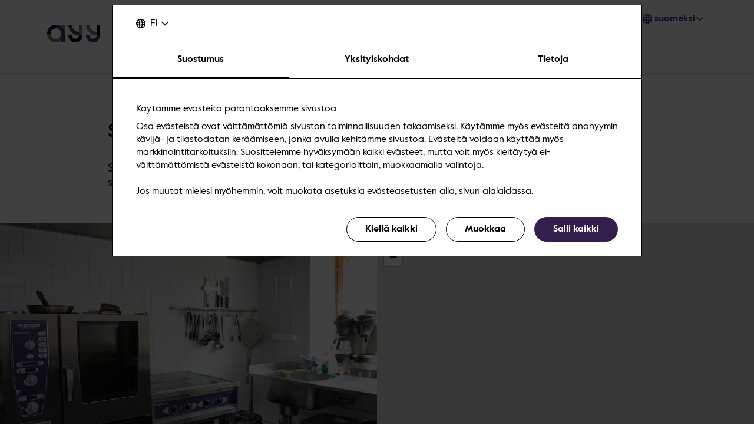

--- FILE ---
content_type: text/html; charset=UTF-8
request_url: https://www.ayy.fi/fi/sitsikeittio
body_size: 9245
content:
<!DOCTYPE html>
<html  lang="fi" dir="ltr" prefix="og: https://ogp.me/ns#">
  <head>
    <meta charset="utf-8" />
<script type="text/javascript" id="Cookiebot" src="https://consent.cookiebot.com/uc.js" data-cbid="4fcd7915-7822-4b37-a973-1aed7cfb58d6" async="async" data-culture="fi"></script>
<script>window.dataLayer = window.dataLayer || [];</script>
<noscript><style>form.antibot * :not(.antibot-message) { display: none !important; }</style>
</noscript><meta name="description" content="Sitsikeittiö on Jämeräntaival 3 A:ssa sijaitseva suurtalouskeittiö, jossa on mahdollista valmistaa ruokaa suurellekin porukalle." />
<link rel="canonical" href="https://www.ayy.fi/fi/sitsikeittio" />
<meta property="og:type" content="article" />
<meta property="og:url" content="https://www.ayy.fi/fi/sitsikeittio" />
<meta property="og:title" content="Sitsikeittiö | Aalto-yliopiston ylioppilaskunta" />
<meta property="og:description" content="Sitsikeittiö on Jämeräntaival 3 A:ssa sijaitseva suurtalouskeittiö, jossa on mahdollista valmistaa ruokaa suurellekin porukalle." />
<meta property="og:image" content="https://www.ayy.fi/sites/default/files/styles/1_91_1200w_630h_n/public/2025-07/sitsikeitti%C3%B6_2025%20%281%29.jpg?h=094e61da&amp;itok=b98UgBMo" />
<meta property="og:image:width" content="1200" />
<meta property="og:image:height" content="630" />
<meta property="og:updated_time" content="2025-07-10T10:02:30+03:00" />
<meta name="twitter:card" content="summary_large_image" />
<meta name="twitter:description" content="Sitsikeittiö on Jämeräntaival 3 A:ssa sijaitseva suurtalouskeittiö, jossa on mahdollista valmistaa ruokaa suurellekin porukalle." />
<meta name="twitter:site" content="@AaltoUniversity" />
<meta name="twitter:title" content="Sitsikeittiö | Aalto-yliopiston ylioppilaskunta" />
<meta name="twitter:url" content="https://www.ayy.fi/fi/sitsikeittio" />
<meta name="twitter:image" content="https://www.ayy.fi/sites/default/files/styles/1_91_1200w_630h_n/public/2025-07/sitsikeitti%C3%B6_2025%20%281%29.jpg?h=094e61da&amp;itok=b98UgBMo" />
<meta name="twitter:image:height" content="630" />
<meta name="twitter:image:width" content="1200" />
<meta name="Generator" content="Drupal 10 (https://www.drupal.org)" />
<meta name="MobileOptimized" content="width" />
<meta name="HandheldFriendly" content="true" />
<meta name="viewport" content="width=device-width, initial-scale=1.0" />
<link rel="alternate" hreflang="en" href="https://www.ayy.fi/en/sitsi-kitchen" />
<link rel="alternate" hreflang="fi" href="https://www.ayy.fi/fi/sitsikeittio" />
<link rel="alternate" hreflang="sv" href="https://www.ayy.fi/sv/sitskoket" />

    <title>Sitsikeittiö | Aalto-yliopiston ylioppilaskunta</title>
    <link rel="apple-touch-icon" sizes="180x180" href="/sites/default/files/favicons/apple-touch-icon.png"/>
<link rel="icon" type="image/png" sizes="32x32" href="/sites/default/files/favicons/favicon-32x32.png"/>
<link rel="icon" type="image/png" sizes="16x16" href="/sites/default/files/favicons/favicon-16x16.png"/>
<link rel="manifest" href="/sites/default/files/favicons/site.webmanifest"/>
<link rel="mask-icon" href="/sites/default/files/favicons/safari-pinned-tab.svg" color="#5e9bce"/>
<meta name="msapplication-TileColor" content="#ffffff"/>
<meta name="theme-color" content="#ffffff"/>

    <link rel="stylesheet" media="all" href="/sites/default/files/css/css_ElszQQ-Ry5MRqQjyaLSzW0nmUQtLY7SY-qOysOoi32o.css?delta=0&amp;language=fi&amp;theme=aalto_ayy&amp;include=eJxFzlEOgyAQhOELoRyJDLBRKmXJLiRy-7YR7dufL_MwQG7sMIbFXeYqD6WJmlMkMYH5SOQCl0alOZ85HCT24mXyMnmuPTf71NeEbJRekVe8cJoKwSaou978l7WX2n1OulM0OrTR2_5OfQC9D0Y2" />
<link rel="stylesheet" media="all" href="/sites/default/files/css/css_RNAhW9YGa6szMJA_eTPS1uWwn8REH6t1mtZam_Cc1xg.css?delta=1&amp;language=fi&amp;theme=aalto_ayy&amp;include=eJxFzlEOgyAQhOELoRyJDLBRKmXJLiRy-7YR7dufL_MwQG7sMIbFXeYqD6WJmlMkMYH5SOQCl0alOZ85HCT24mXyMnmuPTf71NeEbJRekVe8cJoKwSaou978l7WX2n1OulM0OrTR2_5OfQC9D0Y2" />

    <script type="application/json" data-drupal-selector="drupal-settings-json">{"path":{"baseUrl":"\/","pathPrefix":"fi\/","currentPath":"node\/801","currentPathIsAdmin":false,"isFront":false,"currentLanguage":"fi","themeUrl":"\/themes\/custom\/aalto_ayy"},"pluralDelimiter":"\u0003","suppressDeprecationErrors":true,"ajaxPageState":{"libraries":"[base64]","theme":"aalto_ayy","theme_token":null},"ajaxTrustedUrl":[],"gtag":{"tagId":"","consentMode":false,"otherIds":[],"events":[],"additionalConfigInfo":[]},"gtm":{"tagId":null,"settings":{"data_layer":"dataLayer","include_environment":false},"tagIds":["GTM-P7PX5LV"]},"aaltoDataLayer":{"aalto_datalayer":{"contType":"location","contLang":"fi","nodeId":"801","contRestriction":"public","contPublished":"07.02.2019"}},"aalto_datalayer_user_metadata_path":"\/user-metadata","site":{"enabledLanguages":["fi","sv","en"]},"aaltoEnv":"live","cookieContentBlocker":{"consentAwareness":{"accepted":{"event":{"name":"cookiebotConsentAcceptPreferences","selector":"window"},"cookie":{"operator":"===","name":"cookiebot-consent--preferences","value":"1"}},"declined":{"event":{"name":"cookiebotConsentDeclinePreferences","selector":"window"},"cookie":{"operator":"===","name":"cookiebot-consent--preferences","value":"0"}},"change":{"event":{"name":"","selector":""}}},"categories":[]},"instana_eum":{"enabled":true,"api_key":"oG0Y4C8vSbWTHHlsdYv_-g","reporting_url":"https:\/\/eum-blue-saas.instana.io\/","track_pages":false,"track_admin":false,"advanced_settings":""},"cookiebot":{"message_placeholder_cookieconsent_optout_marketing_show":false,"message_placeholder_cookieconsent_optout_marketing":"\u003Cdiv class=\u0022cookiebot cookieconsent-optout-marketing\u0022\u003E\n\t\u003Cdiv class=\u0022cookieconsent-optout-marketing__inner\u0022\u003E\n\t\t\u003Cdiv class=\u0022aalto-user-generated-content\u0022\u003E\n\u003Cp\u003EPlease \u003Ca href=\u0022!cookiebot_renew\u0022\u003Eaccept marketing-cookies\u003C\/a\u003E to view this embedded content from \u003Ca href=\u0022!cookiebot_from_src_url\u0022\u003E!cookiebot_from_src_url\u003C\/a\u003E\u003C\/p\u003E\n\u003C\/div\u003E\n\n\t\u003C\/div\u003E\n\u003C\/div\u003E\n"},"slider":{"29257":{"autoPlayEnabled":false}},"pdbVue":{"developmentMode":false},"aalto_authenticated":false,"user":{"uid":0,"permissionsHash":"56c190fcc4e65e029d44552b124603de674b12d602a4f245425d35a40fb7f64a"}}</script>
<script src="/sites/default/files/js/js_3gKNB9w13gvGDt78F6h72Ipw40KBI59KSRBUhST66Ww.js?scope=header&amp;delta=0&amp;language=fi&amp;theme=aalto_ayy&amp;include=[base64]"></script>
<script src="/modules/contrib/google_tag/js/gtag.js?t8uz5c"></script>
<script src="/modules/contrib/google_tag/js/gtm.js?t8uz5c"></script>
<script src="/sites/default/files/js/js_1mBhaQR0NyOfBJpZt3AyK4Ssp2JnC-GJa35U1HfIG4s.js?scope=header&amp;delta=3&amp;language=fi&amp;theme=aalto_ayy&amp;include=[base64]"></script>
<script src="https://eum.instana.io/eum.min.js" defer crossorigin="anonymous"></script>

  </head>
  <body  class="node--type-location node--801">
    <noscript><iframe src="https://www.googletagmanager.com/ns.html?id=GTM-P7PX5LV"
                  height="0" width="0" style="display:none;visibility:hidden"></iframe></noscript>

      <div class="dialog-off-canvas-main-canvas" data-off-canvas-main-canvas>
    

  
<div class="layout-container">

  <header id="header" role="banner" >
    <a href="#main-content" class="aalto-skip-link">
      Siirry sisältöön
    </a>

    
    
          
<div data-drupal-messages-fallback class="hidden"></div>

<div id="black-overlay"></div>
<div class="block block-menu navigation aalto-header">
  <div class="content-container">
    <div class="aalto-header__container">
      <div class="aalto-header__logo-container">
        
        <a href="/fi" class="aalto-header__logo-link" title=Etusivu rel="home">
          <img class="aalto-header__logo" src="/themes/custom/aalto_ayy/images/AYY_logo.svg" alt="Etusivu">
        </a>
      </div>

      <div class="aalto-search__toggle-container" id="aalto-search-button-container">
        <button type="button" class="aalto-search__toggle-button" id="aalto-search-button" aria-expanded="false">
          <svg class="aalto-inline-icon"><use xlink:href="/themes/custom/aalto_ayy/images/icons.svg#16-magnifier_lens" /></svg>
          Hae
        </button>
      </div>

      <div id="aalto-search">
        <div class="aalto-search__container aalto-search__container--hidden" id="search-container">
          <button type="button" class="aalto-search__close" id="aalto-search-close" aria-label="Sulje haku">
            <svg class="aalto-inline-icon"><use xlink:href="/themes/custom/aalto_ayy/images/icons.svg#16-close" /></svg>
          </button>
          <div id="aalto-quicksearch"></div>
        </div>
        <div class="aalto-search__overlay" id="aalto-search-overlay"></div>
      </div>
      <nav class="aalto-menu" id="aalto-menu" aria-labelledby="aalto-menu-button-text">
        <button type="button" class="aalto-menu__button" id="aalto-menu-button" aria-expanded="false">
          <div class="aalto-menu__button-expand">
            <span class="aalto-menu__button-text" id="aalto-menu-button-text">Valikko</span>
            <svg class="aalto-menu__button-icon aalto-menu__button-icon--menu"><use xlink:href="/themes/custom/aalto_ayy/images/icons.svg#16-menu_burger" /></svg>
          </div>
          <div class="aalto-menu__button-collapse">
            <span class="aalto-menu__button-text">Sulje</span>
            <svg class="aalto-menu__button-icon"><use xlink:href="/themes/custom/aalto_ayy/images/icons.svg#16-close" /></svg>
          </div>
        </button>

        <div class="aalto-menu__items">
          <ul class="aalto-menu__navigation-items aalto-list-unstyled">
              


  
  <li class="aalto-menu__navigation-item">
    




<div class="aalto-dropdown-container js-menu-container aalto-dropdown_container--nav" data-mq="(min-width: 900px)">
  <button type="button" aria-expanded="false" class="js-menu-toggle aalto-dropdown__toggle aalto-dropdown__toggle--with_chevron"><span
          class="aalto-dropdown__toggle-text "
          aria-hidden="false">Palvelut jäsenille</span></button><ul  class="aalto-list-unstyled aalto-dropdown__menu"><li><a href="/fi/palvelut-jasenille" class="aalto-dropdown__link" data-drupal-link-system-path="node/341">Palvelut jäsenille</a></li><li><a href="/fi/vuokraa-tila-tai-paku" class="aalto-dropdown__link" data-drupal-link-system-path="node/441">Vuokraa tila tai paku</a></li><li><a href="/fi/edunvalvonta-ja-neuvonta" class="aalto-dropdown__link" data-drupal-link-system-path="node/1536">Edunvalvonta ja neuvonta</a></li><li><a href="/fi/jasenmaksu-ja-opiskelijakortti" class="aalto-dropdown__link" data-drupal-link-system-path="node/571">Jäsenmaksu ja opiskelijakortti</a></li></ul></div>
  </li>
  
  <li class="aalto-menu__navigation-item">
    




<div class="aalto-dropdown-container js-menu-container aalto-dropdown_container--nav" data-mq="(min-width: 900px)">
  <button type="button" aria-expanded="false" class="js-menu-toggle aalto-dropdown__toggle aalto-dropdown__toggle--with_chevron"><span
          class="aalto-dropdown__toggle-text "
          aria-hidden="false">AYY:n asunnot</span></button><ul  class="aalto-list-unstyled aalto-dropdown__menu"><li><a href="https://ayyasunnot.fi" class="aalto-dropdown__link">ayyasunnot.fi</a></li></ul></div>
  </li>
  
  <li class="aalto-menu__navigation-item">
    




<div class="aalto-dropdown-container js-menu-container aalto-dropdown_container--nav" data-mq="(min-width: 900px)">
  <button type="button" aria-expanded="false" class="js-menu-toggle aalto-dropdown__toggle aalto-dropdown__toggle--with_chevron"><span
          class="aalto-dropdown__toggle-text "
          aria-hidden="false">Opiskelijaelämä</span></button><ul  class="aalto-list-unstyled aalto-dropdown__menu"><li><a href="/fi/yhdistyslistaus" class="aalto-dropdown__link" data-drupal-link-system-path="node/1481">Yhdistykset</a></li><li><a href="/fi/yhdistyksille" class="aalto-dropdown__link" data-drupal-link-system-path="node/1241">Palvelut yhdistyksille</a></li><li><a href="/fi/vapaaehtoiset" class="aalto-dropdown__link" data-drupal-link-system-path="node/1141">Vapaaehtoiset</a></li><li><a href="https://www.ayy.fi/fi/hae-mukaan-toimintaan" class="aalto-dropdown__link">Hae mukaan toimintaan</a></li><li><a href="/fi/hae-rahallista-tukea" class="aalto-dropdown__link" data-drupal-link-system-path="node/1076">Hae rahallista tukea</a></li><li><a href="/fi/opiskelijakulttuuri" class="aalto-dropdown__link" data-drupal-link-system-path="node/676">Opiskelijakulttuuri</a></li><li><a href="https://www.ayy.fi/fi/opiskelijakulttuurimuseo-0" class="aalto-dropdown__link">Opiskelijakulttuurimuseo</a></li></ul></div>
  </li>
  
  <li class="aalto-menu__navigation-item">
    




<div class="aalto-dropdown-container js-menu-container aalto-dropdown_container--nav" data-mq="(min-width: 900px)">
  <button type="button" aria-expanded="false" class="js-menu-toggle aalto-dropdown__toggle aalto-dropdown__toggle--with_chevron"><span
          class="aalto-dropdown__toggle-text "
          aria-hidden="false">AYY</span></button><ul  class="aalto-list-unstyled aalto-dropdown__menu"><li><a href="/fi/ajankohtaista-0" class="aalto-dropdown__link" data-drupal-link-system-path="node/2371">Ajankohtaista</a></li><li><a href="/fi/ylioppilaskuntasi" class="aalto-dropdown__link" data-drupal-link-system-path="node/1236">Ylioppilaskuntasi</a></li><li><a href="https://www.ayy.fi/fi/organisaatio-ja-paatoksenteko" class="aalto-dropdown__link">Organisaatio ja päätöksenteko</a></li><li><a href="/fi/organisaatio-ja-paatoksenteko/edustajisto" class="aalto-dropdown__link" data-drupal-link-system-path="node/1126">Edustajisto</a></li><li><a href="/fi/hallinnolliset-asiakirjat" class="aalto-dropdown__link" data-drupal-link-system-path="node/1021">Hallinnolliset asiakirjat</a></li><li><a href="https://www.ayy.fi/fi/ayyn-alumnitoiminta" class="aalto-dropdown__link">AYY:n alumnitoiminta</a></li><li><a href="https://www.ayy.fi/fi/yhdenvertaisuus" target="_self" class="aalto-dropdown__link">Yhdenvertaisuus AYY:ssä</a></li><li><a href="/fi/kestava-ayy" class="aalto-dropdown__link" data-drupal-link-system-path="node/3261">Kestävä AYY</a></li></ul></div>
  </li>
  
  <li class="aalto-menu__navigation-item">
    




<div class="aalto-dropdown-container js-menu-container aalto-dropdown_container--nav" data-mq="(min-width: 900px)">
  <button type="button" aria-expanded="false" class="js-menu-toggle aalto-dropdown__toggle aalto-dropdown__toggle--with_chevron"><span
          class="aalto-dropdown__toggle-text "
          aria-hidden="false">TTER</span></button><ul  class="aalto-list-unstyled aalto-dropdown__menu"><li><a href="https://www.ayy.fi/fi/tter" class="aalto-dropdown__link">TTER</a></li><li><a href="https://www.ayy.fi/fi/tter-hae-avustusta" class="aalto-dropdown__link">Hae avustusta</a></li><li><a href="https://www.ayy.fi/fi/tter-avustuksen-nostaminen" class="aalto-dropdown__link">Avustuksen nostaminen</a></li><li><a href="https://www.ayy.fi/fi/tter-myonnetyt-avustukset" class="aalto-dropdown__link">Myönnetyt avustukset</a></li></ul></div>
  </li>
  
  <li class="aalto-menu__navigation-item">
    




<div class="aalto-dropdown-container js-menu-container aalto-dropdown_container--nav" data-mq="(min-width: 900px)">
  <button type="button" aria-expanded="false" class="js-menu-toggle aalto-dropdown__toggle aalto-dropdown__toggle--with_chevron"><span
          class="aalto-dropdown__toggle-text "
          aria-hidden="false">Yhteystiedot</span></button><ul  class="aalto-list-unstyled aalto-dropdown__menu"><li><a href="/fi/yhteystiedot" class="aalto-dropdown__link" data-drupal-link-system-path="node/1101">Yhteystiedot</a></li><li><a href="/fi/ayyn-palvelutoimisto" class="aalto-dropdown__link" data-drupal-link-system-path="node/751">Palvelutoimisto</a></li><li><a href="/fi/yrityssuhteet" class="aalto-dropdown__link" data-drupal-link-system-path="node/1551">Yhteistyökumppaneille</a></li><li><a href="/fi/medialle" class="aalto-dropdown__link" data-drupal-link-system-path="node/1556">Medialle</a></li><li><a href="/fi/yhteystiedot/laskutustiedot" class="aalto-dropdown__link" data-drupal-link-system-path="node/1231">Laskutustiedot</a></li></ul></div>
  </li>


          </ul>

          <ul class="aalto-menu__action-items aalto-list-unstyled">
            <li class="aalto-menu__action-item js-menu-container" data-mq="(min-width: 900px)">
              <button type="button" class="aalto-menu__action-toggle aalto-menu__action-toggle--hidden-mobile js-menu-toggle" aria-expanded="false">
                <span class="aalto-menu__action-toggle-text-container">
                  <svg class="aalto-inline-icon"><use xlink:href="/themes/custom/aalto_ayy/images/icons.svg#16-globe" /></svg>
                                                          <span class="aalto-menu__action-toggle-text">suomeksi</span>
                                  </span>
                <svg class="aalto-inline-icon aalto-menu__action-toggle-icon-chevron"><use xlink:href="/themes/custom/aalto_ayy/images/icons.svg#16-arrow_chevron_up" /></svg>
              </button>
              <ul class="aalto-menu__action-submenu aalto-menu__language-list aalto-list-unstyled">
                <li class="aalto-menu__language-list-link-container">
                  <a href="/fi/sitsikeittio" class="aalto-menu__language-list-link" aria-current="true" lang="fi"><abbr class="aalto-menu__language-text-short" title="suomeksi">fi</abbr><span class="aalto-menu__language-text-long">suomeksi</span></a>
                </li>
                <li class="aalto-menu__language-list-link-container">
                  <a href="/sv/sitskoket" class="aalto-menu__language-list-link"  lang="sv"><abbr class="aalto-menu__language-text-short" title="på svenska">sv</abbr><span class="aalto-menu__language-text-long">på svenska</span></a>
                </li>
                <li class="aalto-menu__language-list-link-container">
                  <a href="/en/sitsi-kitchen" class="aalto-menu__language-list-link"  lang="en"><abbr class="aalto-menu__language-text-short" title="in English">en</abbr><span class="aalto-menu__language-text-long">in English</span></a>
                </li>
              </ul>
            </li>
          </ul>
        </div>
      </nav>
    </div>
  </div>
  
  <div id="menu__alert" style=""></div>
</div>

      </header>

<div class="layout-content ">
        <main>
      <a id="main-content" tabindex="-1"></a>            
                          <div  class="region region--content">
    
<div  id="block-aalto-ayy-aaltoquicksearch" class="block block-pdb-vue block-vue-componentaalto-quick-search">
  
    
          <div class="aalto-quick-search" id="1b64b8c9-9629-4b4f-ba63-7f08999f5c1e"><div id="aalto-quicksearch2"></div>
</div>
  </div>

<div class="aalto-article ">
  <div class="aalto-article__top-wrapper">
    <div class="article-container aalto-article__top">

              <div class="aalto-article__hub-text"></div>
      
      <h1>
  Sitsikeittiö</h1>
              <div class="aalto-article__ingress">
          
                    Sitsikeittiö on Jämeräntaival 3 A:ssa sijaitseva suurtalouskeittiö, jossa on mahdollista valmistaa ruokaa suurellekin porukalle. 
            
        </div>
          </div>
  </div>

  

        
  
            
      <div class="aalto-article__hero-wrap">
      <div class="aalto-article__hero-container aalto-article__hero-container--default-with-map">
        <div class="aalto-article__hero-half">
          <div class="aalto-article__hero-image">
            
                    


  
      
                        <picture>
                  <source srcset="/sites/default/files/styles/1_6_600w_375h_d/public/2025-07/sitsikeitti%C3%B6_2025%20%281%29.jpg?h=094e61da&amp;itok=FQlGHqpI 600w, /sites/default/files/styles/1_6_900w_563h_n/public/2025-07/sitsikeitti%C3%B6_2025%20%281%29.jpg?h=094e61da&amp;itok=FHT9vTcz 900w, /sites/default/files/styles/1_6_1280w_800h_n/public/2025-07/sitsikeitti%C3%B6_2025%20%281%29.jpg?h=094e61da&amp;itok=H3Re2rOq 1280w" media="all and (min-width: 900px)" type="image/jpeg" sizes="50vw" width="900" height="563"/>
              <source srcset="/sites/default/files/styles/1_300w_300h_n/public/2025-07/sitsikeitti%C3%B6_2025%20%281%29.jpg?h=094e61da&amp;itok=xXqRPXf3 300w, /sites/default/files/styles/1_450w_450h_n/public/2025-07/sitsikeitti%C3%B6_2025%20%281%29.jpg?h=094e61da&amp;itok=rBWsjlY3 450w" media="all and (max-width: 899px)" type="image/jpeg" sizes="(min-width: 320px) 50vw, 160px" width="450" height="450"/>
                  <img loading="eager" width="300" height="300" data-original-width="1967" data-original-height="1311" src="/sites/default/files/styles/1_300w_300h_n/public/2025-07/sitsikeitti%C3%B6_2025%20%281%29.jpg?h=094e61da&amp;itok=xXqRPXf3" alt="Sitsikeittiö1" />

  </picture>


            
  

            
          </div>
        </div>
        <div class="aalto-article__hero-half">
                <div class="aalto-article__map-container">
                        <embed title="Map: Sitsikeittiö" class="aalto-article__map" src="https://www.openstreetmap.org/export/embed.html?bbox=24.83461618423462%2C60.18670774657544%2C24.83815670013428%2C60.188049248309405&amp;layer=mapnik&amp;marker=60.187378504294436%2C24.83638644218445" allowfullscreen></embed>
      </div>
    
        </div>
      </div>
          </div>
  
  <div class="article-container">
    <div class="aalto-article__info-container">
      <div class="aalto-article__info-item">
        <div class="aalto-article__opening-hours">
          
        </div>
      </div>

      <div class="aalto-article__info-item">
        <h2 class="aalto-article__info-title">Missä</h2>
        <div class="aalto-article__info-text">
          
                    Jämeräntaival 3 A
            
        </div>
              </div>
    </div>
  </div>

  <div class="article-container">
    <div class="aalto-hr"></div>
  </div>

        

  <div class="aalto-component-wrapper aalto-component  aalto-component-wrapper--some-module"
        lang="fi"       style="">
        <div class="aalto-some-module">
              <div class="content-container">
          <h2 class="aalto-some-module__title">

                    Linkit:
            </h2>
        </div>
            <div class="article-container">
        <div class="aalto-some-module__container aalto-some-module__container--borders">
          <div class="aalto-some-module__links">
              <div class="aalto-some-module__link-container">
    <a href="https://tila.ayy.fi/calendar/" class="aalto-some__link">Varaa tila <br> (vaatii Aalto-tunnukset)</a>
  </div>
  <div class="aalto-some-module__link-container">
    <a href="https://lomake.ayy.fi/tilat/tilavarauspyynto/" class="aalto-some__link">Tilavarauspyyntö (ei Aalto-tunnuksia)</a>
  </div>
  <div class="aalto-some-module__link-container">
    <a href="https://lomake.ayy.fi/tilat/sitsikeittio/" class="aalto-some__link">Tarkastus-<br>lista</a>
  </div>

          </div>
        </div>
      </div>
    </div>
        </div>

      
  <div class="aalto-component-wrapper aalto-component  aalto-component-wrapper--text-text"
        lang="fi"       style="">
    
      <div class="paragraph paragraph--type--text-text paragraph--view-mode--default">
      <div class="text-text">
                    <div class="aalto-user-generated-content"><p>Sitsikeittiön varusteisiin kuuluu kiertoilmauuni, liesi, jääkaappi, pakastin, kahvinkeitin, mikroaaltouuni ja astianpesukone. Ruokaa mahtuu kerrallaan laittamaan noin 5 henkeä.</p>
<p>Mikäli tarvitset suurempaa keittiötä tai tapahtumasi on Servin mökissä, kannattaa harkita Smökin keittiön käyttöä.</p>
<p>Tilaan pääsee kulkukoodilla, joka löytyy Tilasta varauksen tiedoista. Kulkukoodi aktivoituu noin 15 minuuttia ennen varauksen alkamista.</p>
<p><strong>Esteettömyys:&nbsp;</strong>Tilaan saavutaan Jämeräntaival 3 A:n yleiseltä käytävältä. Kulku käytävästä tilaan on esteetön. Tilassa on hätäkatkaisin, mutta sen sijainti on mahdollisesti esteellinen.&nbsp;</p></div>
            </div>
    </div>
  
      </div>

      

   


  <div class="aalto-component-wrapper aalto-component  aalto-component-wrapper--slider"
        lang="fi"       style="">
        <section class="splide aalto-slider aalto-slider--large "
             id="29257" aria-labelledby="slider-title-id-1864126966">
      <div class="aalto-slider__header">
        <h2 id="slider-title-id-1864126966">  Kuvia
</h2>
        
        
      </div>
      <div class="aalto-slider__container">
        <div class="article-container">
          <div class="splide__arrows aalto-slider__controls-wrapper">
            <div class="aalto-slider__controls">
                            <button class="aalto-slider__chevron splide__arrow splide__arrow--prev" type="button">
                <svg aria-hidden="true" class="aalto-slider__chevron__icon aalto-slider__chevron__icon--prev aalto-inline-icon"><use xlink:href="/themes/custom/aalto_ayy/images/icons.svg#16-arrow_chevron_up" /></svg>
              </button>
              <div class="aalto-slider__nav-dots-container">
                <ul class="splide__pagination aalto-slider__nav-dots no-list-styles"></ul>
              </div>
              <button class="aalto-slider__chevron splide__arrow splide__arrow--next" type="button">
                <svg aria-hidden="true" class="aalto-slider__chevron__icon aalto-inline-icon"><use xlink:href="/themes/custom/aalto_ayy/images/icons.svg#16-arrow_chevron_up" /></svg>
              </button>
                          </div>
          </div>
          <div class="splide__track">
            <div class="aalto-slider__items splide__list">
                <div class="aalto-slider__item splide__slide">
  <div class="aalto-slider__item__image-container">
      


  
      
                      <img loading="lazy" src="/sites/default/files/styles/slider_large/public/2025-07/sitsikeitti%C3%B6_2025%20%281%29.jpg?itok=IyjjausX" width="1440" height="960" alt="Sitsikeittiö1" />



            
  


  </div>
  <div class="aalto-slider__item__text-container">
    
  </div>
</div>

  <div class="aalto-slider__item splide__slide">
  <div class="aalto-slider__item__image-container">
      


  
      
                      <img loading="lazy" src="/sites/default/files/styles/slider_large/public/2025-07/sitsikeitti%C3%B6_2025%20%282%29.jpg?itok=xHs74iKx" width="1441" height="960" alt="Sitsikeittiö2" />



            
  


  </div>
  <div class="aalto-slider__item__text-container">
    
  </div>
</div>

  <div class="aalto-slider__item splide__slide">
  <div class="aalto-slider__item__image-container">
      


  
      
                      <img loading="lazy" src="/sites/default/files/styles/slider_large/public/2025-07/sitsikeitti%C3%B6_2025%20%283%29.jpg?itok=7d3gBuz9" width="1484" height="960" alt="Välineet" />



            
  


  </div>
  <div class="aalto-slider__item__text-container">
    
  </div>
</div>


            </div>
          </div>
        </div>
      </div>
    </section>
        </div>

        
  <div class="aalto-component-wrapper aalto-component  aalto-component-wrapper--single-liftup-small"
        lang="fi"       style="">
      <div class="content-container">
    <section class="aalto-single-liftup aalto-single-liftup--s aalto-single-liftup--"
             aria-labelledby="liftup-title-id-1966076476">
              <div class="aalto-single-liftup__header"  id="liftup-title-id-1966076476">
          Tilojen hinnasto ja käyttöajat
        </div>
                    <div class="aalto-single-liftup__action">
            <a href="/fi/vuokraa-tila-tai-paku/tilojen-hinnasto-ja-kayttoajat" class="aalto-button aalto-button--primary aalto-button--single-liftup">Lue lisää</a>

        </div>
          </section>
  </div>
      </div>

  

  
  <div class="aalto-content-bottom-wrapper content-container">
    <div class="aalto-content-bottom-container">
    <div class="aalto-content-bottom__updated">
            <ul class="aalto-list-unstyled">
                            <li>
            Päivitetty:             <time datetime="2025-07-10T10:02:30+03:00">10.7.2025</time>
          
          </li>
                          <li>
            
Julkaistu:   <time datetime="2019-02-07T16:02:07+02:00">7.2.2019</time>

          </li>
                      </ul>
          </div>
          <div>
        
<div class="aalto-some-share">
  <span class="aalto-some-share__label">Jaa</span>
  <ul class="aalto-some-share__list aalto-list-unstyled"><li><a href="https://www.facebook.com/sharer/sharer.php?u=https%3A//www.ayy.fi/fi/sitsikeittio" class="aalto-some-share__action" target="_blank" title="Facebook" aria-label="Jaa: Facebook" rel="noopener noreferrer"><svg class="aalto-inline-icon"><use xlink:href="/themes/custom/aalto_ayy/images/icons.svg#24-facebook_default" /></svg></a></li><li><a href="https://bsky.app/intent/compose?text=https%3A//www.ayy.fi/fi/sitsikeittio" class="aalto-some-share__action" target="_blank" title="Bluesky" aria-label="Jaa: Bluesky" rel="noopener noreferrer"><svg class="aalto-inline-icon"><use xlink:href="/themes/custom/aalto_ayy/images/icons.svg#24-bsky_default" /></svg></a></li><li><a href="https://www.linkedin.com/shareArticle?mini=true&amp;url=https%3A//www.ayy.fi/fi/sitsikeittio" class="aalto-some-share__action" target="_blank" title="LinkedIn" aria-label="Jaa: LinkedIn" rel="noopener noreferrer"><svg class="aalto-inline-icon"><use xlink:href="/themes/custom/aalto_ayy/images/icons.svg#24-linkedin_default" /></svg></a></li><li><a href="whatsapp://send?text=https%3A//www.ayy.fi/fi/sitsikeittio" class="aalto-some-share__action" target="_blank" title="WhatsApp" aria-label="Jaa: WhatsApp" rel="noopener noreferrer"><svg class="aalto-inline-icon"><use xlink:href="/themes/custom/aalto_ayy/images/icons.svg#24-whatsapp_default" /></svg></a></li><li><a href="mailto:?subject=%3D%3FUTF-8%3FQ%3FAalto-yliopiston%20ylioppilaskunta%3A%20Sitsikeitti%3DC3%3DB6%3F%3D&amp;body=https%3A//www.ayy.fi/fi/sitsikeittio" class="aalto-some-share__action" target="_self" title="E-mail" aria-label="Jaa: E-mail" rel="noopener noreferrer"><svg class="aalto-inline-icon"><use xlink:href="/themes/custom/aalto_ayy/images/icons.svg#24-mail_default" /></svg></a></li></ul>
  <button type="button" class="aalto-some-share__action js-aalto-copy-url-button" aria-label="Kopioi URL" title="Kopioi URL">
    <svg class="aalto-inline-icon"><use xlink:href="/themes/custom/aalto_ayy/images/icons.svg#24-link_default" /></svg>
  </button>
    
<div class="aalto-notification aalto-notification--hidden aalto-some-share__notification" role="status">URL kopioitu</div>
</div>

      </div>
      </div>
</div>
</div>



  </div>

                  </main>

    
  </div>
        <div  class="region region--footer">
    <footer class="aalto-footer">
      <div class="content-container">
                  <div class="aalto-footer__breadcrumb">
            <div  class="aalto-breadcrumb-container">
    <nav aria-label="Breadcrumb">
        <ol class="aalto-breadcrumb__list aalto-list-unstyled" vocab="https://schema.org/" typeof="BreadcrumbList"><li class="aalto-breadcrumb__item" property="itemListElement" typeof="ListItem"><a href="/fi" class="aalto-breadcrumb__text" title="Etusivu" property="item" typeof="WebPage"><svg class="aalto-inline-icon"><use xlink:href="/themes/custom/aalto_ayy/images/icons.svg#16-home" /></svg><span class="aalto-visually-hidden" property="name">Etusivu</span></a><meta property="position" content="1"></li><li class="aalto-breadcrumb__item" property="itemListElement" typeof="ListItem"><div class="aalto-breadcrumb__text" property="item" resource="https://www.ayy.fi/fi/sitsikeittio" typeof="WebPage" aria-current="page"><span property="name">Sitsikeittiö</span></div><meta property="position" content="2"></li></ol>  </nav>

</div>

          </div>
                <div class="aalto-footer__container">
          <div class="aalto-footer__footer-column aalto-footer__footer-navigation-column">
            <div class="aalto-footer__aalto-logo-container">
              
              <a href="/fi" class="aalto-footer__aalto-logo-link" title=Etusivu rel="home">
                <img class="aalto-footer__aalto-logo" src="/themes/custom/aalto_ayy/images/AYY_logo.svg" alt="Etusivu">
              </a>
            </div>
            <div class="aalto-footer__bottom-text">
              
<div  id="block-footeraddress" class="block block-block-content block-block-content8bc99e41-fd90-43e9-b30f-f4aa58e7f590">
  
    
          
                    <div class="aalto-user-generated-content">
<p><strong>Aalto-yliopiston ylioppilaskunta</strong><br>PL 69, 02151 Espoo<br>Käyntiosoite<br>Otakaari 25, 02150 Espoo</p>
</div>

            
  </div>

            </div>
            <ul class="aalto-list-unstyled">
              <li class="aalto-footer__navigation-item"><a class="aalto-footer__navigation-item-link" href="mailto:ayy@ayy.fi">ayy@ayy.fi</a></li>
              <li class="aalto-footer__navigation-item"><a class="aalto-footer__navigation-item-link" href="/fi/ayyn-palvelutoimisto">Palvelutoimiston aukioloajat</a></li>
            </ul>
          </div>

            <div class="aalto-subsite-footer__partner-links">
  <ul class="aalto-subsite-footer__partner-links-list aalto-list-unstyled">
          <li class="aalto-subsite-footer__partner-link-item"><a class="aalto-subsite-footer__partner-link" href="https://services.ayy.fi/">Yhdistyspalvelut (services.ayy.fi)</a></li>
          <li class="aalto-subsite-footer__partner-link-item"><a class="aalto-subsite-footer__partner-link" href="http://eepurl.com/hJXq7b">Tilaa viikkotiedote</a></li>
          <li class="aalto-subsite-footer__partner-link-item"><a class="aalto-subsite-footer__partner-link" href="/fi/hallinnolliset-asiakirjat/saavutettavuusseloste-aalto-yliopiston-ylioppilaskunta">Saavutettavuusseloste</a></li>
          <li class="aalto-subsite-footer__partner-link-item"><a class="aalto-subsite-footer__partner-link" href="/fi/user/login">Kirjaudu sisään</a></li>
          <li class="aalto-subsite-footer__partner-link-item"><a class="aalto-subsite-footer__partner-link" href="/fi/ylioppilaskuntasi/uudelle-opiskelijalle">Uusille opiskelijoille</a></li>
          <li class="aalto-subsite-footer__partner-link-item"><a class="aalto-subsite-footer__partner-link" href="https://myapps.microsoft.com/signin/ayyfi%20%7C%20AYY%20nettisivut/22c4b210-d0f8-4893-a03a-c957f7151e57?tenantId=08fb7ed3-1176-42d0-8aa3-a71c9c7f207a">Kirjaudu AYY-tunnuksilla</a></li>
      </ul>
</div>



          <div class="aalto-footer__footer-column aalto-footer__footer-navigation-column">
          </div>
        </div>
        <div class="aalto-footer__bottom-container">
          <div class="aalto-footer__bottom-links-container">
              
<div class="aalto-subsite-footer__bottom-links">
  <ul class="aalto-subsite-footer__bottom-links-list aalto-list-unstyled">
          <li class="aalto-subsite-footer__bottom-link-item"><a class="aalto-subsite-footer__bottom-link"  href="/fi/hallinnolliset-asiakirjat/tietosuojaselosteet-ja-kuvalisenssit">Tietosuoja</a></li>
          <li class="aalto-subsite-footer__bottom-link-item"><a class="aalto-subsite-footer__bottom-link"  href="/fi/organisaatio/evastekaytanto">Evästekäytäntö</a></li>
          <li class="aalto-subsite-footer__bottom-link-item"><a class="aalto-subsite-footer__bottom-link"  href="/fi/yhteystiedot">Yhteystiedot</a></li>
        <li class="aalto-subsite-footer__bottom-link-item">
      <a class="aalto-subsite-footer__bottom-link" href="javascript: Cookiebot.renew()">Evästeasetukset</a>
    </li>
  </ul>
</div>



            <div class="aalto-footer__bottom-some-container">
              <span class="aalto-footer__bottom-some-text">Seuraa meitä:</span>
                
          <ul  class="aalto-footer__some-link-container aalto-list-unstyled">
                                            
      <li>
        <a class="aalto-footer__some-link aalto-some__link-icon aalto-some__link-icon--facebook" href="https://www.facebook.com/ylioppilaskunta/">
          <span class="aalto-visually-hidden">Facebook</span>
        </a>
              </li>
                                          
      <li>
        <a class="aalto-footer__some-link aalto-some__link-icon aalto-some__link-icon--instagram" href="https://www.instagram.com/ayy_fi/">
          <span class="aalto-visually-hidden">Instagram</span>
        </a>
              </li>
                                          
      <li>
        <a class="aalto-footer__some-link aalto-some__link-icon aalto-some__link-icon--linkedin" href="https://www.linkedin.com/company/aalto-university-student-union">
          <span class="aalto-visually-hidden">LinkedIn</span>
        </a>
              </li>
                                          
      <li>
        <a class="aalto-footer__some-link aalto-some__link-icon aalto-some__link-icon--twitter" href="https://twitter.com/ayy_fi">
          <span class="aalto-visually-hidden">X (formerly Twitter)</span>
        </a>
              </li>
                                          
      <li>
        <a class="aalto-footer__some-link aalto-some__link-icon aalto-some__link-icon--youtube" href="https://www.youtube.com/channel/UCpax6oradCbsbQsY1g9dDOw">
          <span class="aalto-visually-hidden">Youtube</span>
        </a>
              </li>
      </ul>
    



            </div>
          </div>
        </div>
      </div>
    </footer>
  </div>

  
</div>
  </div>

    
    
    <div data-metadata="aac6546 2026-01-14 12:40:30 +0000" style="display:none;"></div>
<script>
(function(){
  try{
    var metadata = document.querySelector('div[data-metadata]');
    var now = new Date();
    var changed = new Date(now.getTime() + ((new Date(now.toLocaleString('en-US', {timeZone: 'Europe/Helsinki'}))) - (new Date(now.toLocaleString('en-US', {timeZone: 'GMT'})))));
    metadata.setAttribute('data-timestamp',changed.toISOString().replace('T',' ').replace(/\.\d+Z/,' ') + metadata.getAttribute('data-metadata').replace(/.*\d+:\d+:\d+ /,''));
  }catch(e){}
})()
</script>
  <script src="/sites/default/files/js/js_0seCZWmOgNy-iuMazGFlGqfrhpGdTzx9S-8cy6EmXFY.js?scope=footer&amp;delta=0&amp;language=fi&amp;theme=aalto_ayy&amp;include=[base64]"></script>
<script src="/themes/custom/aalto_base/js/aalto_accordion.js?t8uz5c" defer></script>
<script src="/themes/custom/aalto_base/js/aalto_menu.js?t8uz5c" defer></script>
<script src="/sites/default/files/js/js_zoO68jEHPRW_GiN9MuiEnawhb4AuCca03Y5S-wnlw6U.js?scope=footer&amp;delta=3&amp;language=fi&amp;theme=aalto_ayy&amp;include=[base64]"></script>
<script src="/themes/custom/aalto_base/js/aalto_copy_to_clipboard.js?t8uz5c" async></script>
<script src="/sites/default/files/js/js_FyzORBw2c4kBk2EP6QOHl7tzFCZjC2fJN6QHIKMN7eI.js?scope=footer&amp;delta=5&amp;language=fi&amp;theme=aalto_ayy&amp;include=[base64]"></script>
<script src="/themes/custom/aalto_base/js/aalto_notification.js?t8uz5c" async></script>
<script src="/sites/default/files/js/js_QGrXmH7OV1oNRR6U0QoNDqf-260lJdeEfJUeuziS0Rw.js?scope=footer&amp;delta=7&amp;language=fi&amp;theme=aalto_ayy&amp;include=[base64]"></script>
<script src="https://cdn.jsdelivr.net/npm/js-cookie@3.0.5/dist/js.cookie.min.js"></script>
<script src="/sites/default/files/js/js_UtETxUAGAk3t6a4fx-TOUeMa2mK_oAlEiTmrrEG7VdQ.js?scope=footer&amp;delta=9&amp;language=fi&amp;theme=aalto_ayy&amp;include=[base64]"></script>
</body>
</html>


--- FILE ---
content_type: text/css
request_url: https://www.ayy.fi/sites/default/files/css/css_RNAhW9YGa6szMJA_eTPS1uWwn8REH6t1mtZam_Cc1xg.css?delta=1&language=fi&theme=aalto_ayy&include=eJxFzlEOgyAQhOELoRyJDLBRKmXJLiRy-7YR7dufL_MwQG7sMIbFXeYqD6WJmlMkMYH5SOQCl0alOZ85HCT24mXyMnmuPTf71NeEbJRekVe8cJoKwSaou978l7WX2n1OulM0OrTR2_5OfQC9D0Y2
body_size: 53302
content:
/* @license GPL-2.0-or-later https://www.drupal.org/licensing/faq */
:root{--metadata:"aac6546 2026-01-14 12:40:30 +0000"}.external-icon-only.aalto-inline-icon{margin-left:0;height:1.2rem;vertical-align:"baseline"}:root{--color-highlight-1-fg:#151515;--color-highlight-1-bg:#EEBC32;--color-highlight-2-fg:#fff;--color-highlight-2-bg:#55307F;--color-highlight-3-fg:#151515;--color-highlight-3-bg:#6BD6E3;--color-shape-highlight-1-fg:#151515;--color-shape-highlight-1-bg:#EEBC32;--color-shape-highlight-2-fg:#fff;--color-shape-highlight-2-bg:#442666;--color-shape-highlight-3-fg:#151515;--color-shape-highlight-3-bg:#56abb6;--color-danger-100:#FFEFEE;--color-danger-500:#E4423F;--color-danger-700:#AE0300;--color-structural-100:#F2F2F2;--color-structural-200:#e3e3e3;--color-structural-300:#d5d5d5;--color-structural-400:#c7c7c7;--color-structural-500:#BDBDBD;--color-structural-600:#949494;--color-structural-700:#6f6f6f;--color-structural-800:#505050;--color-structural-900:#212121;--color-light:#fff;--color-dark:#2d2d2d;--color-black-black:#151515;--color-light-a000:rgba(255,255,255,0);--color-light-a060:rgba(255,255,255,0.6);--color-black-black-a000:rgba(21,21,21,0);--color-black-black-a015:rgba(21,21,21,0.15);--color-black-black-a080:rgba(21,21,21,0.8);--color-light-10:color-mix(in srgb,#fff 10%,black);--color-light-20:color-mix(in srgb,#fff 20%,black);--color-light-80:color-mix(in srgb,#fff 80%,black);--color-light-85:color-mix(in srgb,#fff 85%,black);--color-light-90:color-mix(in srgb,#fff 90%,black);--color-black-black-10:color-mix(in srgb,#151515 10%,white);--color-black-black-20:color-mix(in srgb,#151515 20%,white);--color-black-black-80:color-mix(in srgb,#151515 80%,white);--color-black-black-85:color-mix(in srgb,#151515 85%,white);--color-black-black-90:color-mix(in srgb,#151515 90%,white);color-scheme:only light;--js-header-mq-mobile:900px;--reduced-motion-duration:1ms;--color-logo:#151515}html{line-height:1.15;-webkit-text-size-adjust:100%}body{margin:0}h1{font-size:2em;margin:0.67em 0}hr{box-sizing:content-box;height:0;overflow:visible}pre{font-family:monospace,monospace;font-size:1em}a{background-color:transparent}abbr[title]{border-bottom:none;text-decoration:underline;-webkit-text-decoration:underline dotted;text-decoration:underline dotted}b,strong{font-weight:bolder}code,kbd,samp{font-family:monospace,monospace;font-size:1em}small{font-size:80%}sub,sup{font-size:75%;line-height:0;position:relative;vertical-align:baseline}sub{bottom:-0.24em}sup{top:-0.5em}img{border-style:none}button,input,optgroup,select,textarea{font-family:inherit;font-size:100%;line-height:1.15;margin:0}button,input{overflow:visible}button,select{text-transform:none}button,[type="button"],[type="reset"],[type="submit"]{-webkit-appearance:button}button::-moz-focus-inner,[type="button"]::-moz-focus-inner,[type="reset"]::-moz-focus-inner,[type="submit"]::-moz-focus-inner{border-style:none;padding:0}button:-moz-focusring,[type="button"]:-moz-focusring,[type="reset"]:-moz-focusring,[type="submit"]:-moz-focusring{outline:1px dotted ButtonText}fieldset{padding:0.35em 0.75em 0.625em}legend{box-sizing:border-box;color:inherit;display:table;max-width:100%;padding:0;white-space:normal}progress{vertical-align:baseline}textarea{overflow:auto}[type="checkbox"],[type="radio"]{box-sizing:border-box;padding:0}[type="number"]::-webkit-inner-spin-button,[type="number"]::-webkit-outer-spin-button{height:auto}[type="search"]{-webkit-appearance:textfield;outline-offset:-2px}[type="search"]::-webkit-search-decoration{-webkit-appearance:none}::-webkit-file-upload-button{-webkit-appearance:button;font:inherit}details{display:block}summary{display:list-item}template{display:none}[hidden]{display:none}html{box-sizing:border-box}*,*::after,*::before{box-sizing:inherit}fieldset,ol,ul,dl{margin:0}table{border-collapse:collapse;border-spacing:0}iframe,svg,video{vertical-align:middle}main{display:block}@media (prefers-reduced-motion:reduce){*,*::before,*::after{-webkit-animation-duration:var(--reduced-motion-duration) !important;animation-duration:var(--reduced-motion-duration) !important;transition-duration:var(--reduced-motion-duration) !important}}hr{margin-top:4.8rem}@media all and (min-width:1200px){hr{margin-top:5.6rem}}hr,.site-search-header,.page.page--search-results,.aalto-hr,.aalto-article__top,.aalto-content-bottom-wrapper,.aalto-listing,.aalto-modal__container,.aalto-profile,.paragraph--type--other-system-block,.aalto-vacancy-content{margin-bottom:4.8rem}@media all and (min-width:1200px){hr,.site-search-header,.page.page--search-results,.aalto-hr,.aalto-article__top,.aalto-content-bottom-wrapper,.aalto-listing,.aalto-modal__container,.aalto-profile,.paragraph--type--other-system-block,.aalto-vacancy-content{margin-bottom:5.6rem}}.aalto-block-wrapper,.aalto-component-wrapper,.aalto-component-wrapper--automatic-liftup-event{padding-bottom:4.8rem}@media all and (min-width:900px){.aalto-block-wrapper,.aalto-component-wrapper,.aalto-component-wrapper--automatic-liftup-event{padding-bottom:5.6rem}}.aalto-hub-desc+.aalto-component-wrapper,.aalto-hub-desc+.paragraph--view-mode--default,.aalto-hub-desc-container-m+.aalto-component-wrapper,.aalto-hub-desc-container-m+.paragraph--view-mode--default,.aalto-manual-liftup__bg-color--bright+.service-provider,.aalto-manual-liftup__bg-color--bright+.aalto-component-wrapper,.aalto-manual-liftup__bg-color--bright+.aalto-content-bottom-wrapper,.aalto-manual-liftup__bg-color--bright+.paragraph--view-mode--default,.aalto-component-wrapper--manual-liftup-mini+.service-provider,.aalto-component-wrapper--manual-liftup-mini+.aalto-component-wrapper,.aalto-component-wrapper--manual-liftup-mini+.aalto-content-bottom-wrapper,.aalto-component-wrapper--manual-liftup-mini+.paragraph--view-mode--default,.aalto-component:not(.aalto-component-wrapper)+.aalto-component-wrapper,.aalto-component:not(.aalto-component-wrapper)+.aalto-content-bottom-wrapper,.aalto-component:not(.aalto-component-wrapper)+.paragraph--view-mode--default{padding-top:4.8rem}@media all and (min-width:900px){.aalto-hub-desc+.aalto-component-wrapper,.aalto-hub-desc+.paragraph--view-mode--default,.aalto-hub-desc-container-m+.aalto-component-wrapper,.aalto-hub-desc-container-m+.paragraph--view-mode--default,.aalto-manual-liftup__bg-color--bright+.service-provider,.aalto-manual-liftup__bg-color--bright+.aalto-component-wrapper,.aalto-manual-liftup__bg-color--bright+.aalto-content-bottom-wrapper,.aalto-manual-liftup__bg-color--bright+.paragraph--view-mode--default,.aalto-component-wrapper--manual-liftup-mini+.service-provider,.aalto-component-wrapper--manual-liftup-mini+.aalto-component-wrapper,.aalto-component-wrapper--manual-liftup-mini+.aalto-content-bottom-wrapper,.aalto-component-wrapper--manual-liftup-mini+.paragraph--view-mode--default,.aalto-component:not(.aalto-component-wrapper)+.aalto-component-wrapper,.aalto-component:not(.aalto-component-wrapper)+.aalto-content-bottom-wrapper,.aalto-component:not(.aalto-component-wrapper)+.paragraph--view-mode--default{padding-top:5.6rem}}.listing-accordion__description,.aalto-article__hero-wrap,.aalto-article__info-item,.aalto-tiles-layout__top,.aalto-hub-desc--style-l .aalto-hub-desc__hero-image-container,.aalto-manual-liftup__header-title,.aalto-manual-liftup__header-body,.aalto-research-items-container__header,.aalto-show-all-button--desktop-only,.aalto-single-liftup--l .aalto-single-liftup__hero-image-container,.aalto-slider__header{margin-bottom:2.4rem}@font-face{font-family:'inter';src:url(/themes/custom/aalto_base/fonts/Inter-Regular.ttf?hash=079af0e2936ccb99b391ddc0bbb73dcb) format("truetype");font-weight:normal;font-style:normal;font-display:swap}@font-face{font-family:'inter';src:url(/themes/custom/aalto_base/fonts/Inter-Bold.ttf?hash=275bfea5dc74c33f51916fee80feae67) format("truetype");font-weight:bold;font-style:normal;font-display:swap}@font-face{font-family:'value-sans-pro';src:url(/themes/custom/aalto_ayy/fonts/value-sans-bold-italic-pro.eot);src:url(/themes/custom/aalto_ayy/fonts/value-sans-bold-italic-pro.eot#iefix) format("embedded-opentype"),url(/themes/custom/aalto_ayy/fonts/value-sans-bold-italic-pro.woff?hash=4a49cf662d9125865f9a71c59f464e29) format("woff"),url(/themes/custom/aalto_ayy/fonts/value-sans-bold-italic-pro.woff2) format("woff2"),url(/themes/custom/aalto_ayy/fonts/value-sans-bold-italic-pro.ttf?hash=91b985869b0fc27820702a68281ae9ef) format("truetype");font-weight:bold;font-style:italic;font-display:swap}@font-face{font-family:'value-sans-pro';src:url(/themes/custom/aalto_ayy/fonts/value-sans-bold-pro.eot);src:url(/themes/custom/aalto_ayy/fonts/value-sans-bold-pro.eot#iefix) format("embedded-opentype"),url(/themes/custom/aalto_ayy/fonts/value-sans-bold-pro.woff?hash=3be10b161f5005f4330e8755b658a4bf) format("woff"),url(/themes/custom/aalto_ayy/fonts/value-sans-bold-pro.woff2) format("woff2"),url(/themes/custom/aalto_ayy/fonts/value-sans-bold-pro.ttf?hash=41ee67a5a1c650c54d37e424ebc51eee) format("truetype");font-weight:bold;font-style:normal;font-display:swap}@font-face{font-family:'value-sans-pro';src:url(/themes/custom/aalto_ayy/fonts/value-sans-italic-pro.eot);src:url(/themes/custom/aalto_ayy/fonts/value-sans-italic-pro.eot#iefix) format("embedded-opentype"),url(/themes/custom/aalto_ayy/fonts/value-sans-italic-pro.woff?hash=bdfc5d5c0d4068dccf2665701d80351f) format("woff"),url(/themes/custom/aalto_ayy/fonts/value-sans-italic-pro.woff2) format("woff2"),url(/themes/custom/aalto_ayy/fonts/value-sans-italic-pro.ttf?hash=879e7337428ff5f194bde0f994754105) format("truetype");font-weight:normal;font-style:italic;font-display:swap}@font-face{font-family:'value-sans-pro';src:url(/themes/custom/aalto_ayy/fonts/value-sans-regular-pro.eot);src:url(/themes/custom/aalto_ayy/fonts/value-sans-regular-pro.eot#iefix) format("embedded-opentype"),url(/themes/custom/aalto_ayy/fonts/value-sans-regular-pro.woff?hash=a9f97fd3cc6ee19e1dc2efd4aaa75f38) format("woff"),url(/themes/custom/aalto_ayy/fonts/value-sans-regular-pro.woff2) format("woff2"),url(/themes/custom/aalto_ayy/fonts/value-sans-regular-pro.ttf?hash=fa5d90b644c7e584c166f69881f429a3) format("truetype");font-weight:normal;font-style:normal;font-display:swap}@font-face{font-family:'value-sans-pro';src:url(/themes/custom/aalto_ayy/fonts/value-sans-medium-italic-pro.eot);src:url(/themes/custom/aalto_ayy/fonts/value-sans-medium-italic-pro.eot#iefix) format("embedded-opentype"),url(/themes/custom/aalto_ayy/fonts/value-sans-medium-italic-pro.woff?hash=a7467ee2bc646f581db6f5e7c8e58926) format("woff"),url(/themes/custom/aalto_ayy/fonts/value-sans-medium-italic-pro.woff2) format("woff2"),url(/themes/custom/aalto_ayy/fonts/value-sans-medium-italic-pro.ttf?hash=6ca6eb488daf0ec9688676d11845f14f) format("truetype");font-weight:500;font-style:italic;font-display:swap}@font-face{font-family:'value-sans-pro';src:url(/themes/custom/aalto_ayy/fonts/value-sans-medium-pro.eot);src:url(/themes/custom/aalto_ayy/fonts/value-sans-medium-pro.eot#iefix) format("embedded-opentype"),url(/themes/custom/aalto_ayy/fonts/value-sans-medium-pro.woff?hash=745848f9a18fdb7884b27e0e434c1190) format("woff"),url(/themes/custom/aalto_ayy/fonts/value-sans-medium-pro.woff2) format("woff2"),url(/themes/custom/aalto_ayy/fonts/value-sans-medium-pro.ttf?hash=e4f8e6fb11fa2c25f08f2af39b0d28a2) format("truetype");font-weight:500;font-style:normal;font-display:swap}@font-face{font-family:'value-serif';src:url(/themes/custom/aalto_ayy/fonts/value-serif-bold.eot);src:url(/themes/custom/aalto_ayy/fonts/value-serif-bold.eot#iefix) format("embedded-opentype"),url(/themes/custom/aalto_ayy/fonts/value-serif-bold.woff?hash=381d460c99741bb141cd93d4bea56632) format("woff"),url(/themes/custom/aalto_ayy/fonts/value-serif-bold.woff2) format("woff2"),url(/themes/custom/aalto_ayy/fonts/value-serif-bold.ttf?hash=76772a9e561bddff813d29f1069c1fe8) format("truetype");font-weight:bold;font-style:normal;font-display:swap}a{color:inherit;text-decoration:underline}a:active{text-decoration:none}.aalto-button-as-link,.aalto-user-generated-content a,.aalto-slider--small .aalto-slider__container .aalto-user-generated-content a,.aalto-slider--small .aalto-slider__container .aalto-user-generated-content a *,.region--subsite-footer .aalto-subsite-footer__partner-link,.region--subsite-footer .aalto-subsite-footer__bottom-link-item a,.region--subsite-footer .aalto-subsite-footer__language-link-item a,.region--subsite-footer .aalto-subsite-footer__language-link-item button,.studies__table-col a,.studies__col-header,.studies__sort-container .filter__button,.studies__filter-button,.studies__back,.aalto__read-more-container a,.aalto-article__hub-text a,.aalto-article__meta-item--author a,.aalto-article__info-text a,.aalto-attachment__link,a.aalto-breadcrumb__text,body #CybotCookiebotDialog #CybotCookiebotDialogBodyContentText a,body #CybotCookiebotDialog .CybotCookiebotDialogDetailBodyContentCookieLink,body #CybotCookiebotDialog #CybotCookiebotDialogDetailFooter a,.aalto-dropdown__toggle,.aalto-dropdown__link,.aalto-feature-item__text a,.filter-menu__button--clear-all,.aalto-footer__navigation-item-link,.aalto-subsite-footer__bottom-link,.aalto-subsite-footer__partner-link,.aalto-tile__link,.magazine__link,.aalto-hero-video--looping .aalto-hero-video__play-pause,.aalto-hero-video:not(.aalto-hero-video--looping) .aalto-hero-video__play-pause,.highlight-quicklinks__links a,a.highlight,.aalto-listing__link,.aalto-listing-row__link,.aalto-liftup-m-card__link,.aalto-liftup__link,.aalto-menu__action-toggle,.aalto-menu__language-list-link,.aalto-menu__button,.aalto-search__toggle-button,.aalto-modal__title a,.aalto-modal--highlight .aalto-modal__title a,.aalto-notification-banner__opening-hours a,.aalto-notification-banner__button,.aalto-profile-card__name-link,.aalto-profile-card__label a,.aalto-profile__hub-link,.aalto-profile__info-item-link,.quick-links__link,.aalto-ribbon__title a,.aalto-ribbon-menu__toggle,.aalto-ribbon__link,.aalto-ribbon__submenu-link,.aalto-rich-text-highlight .aalto-user-generated-content a,.aalto-some-banner__links a,.aalto-some-module .aalto-some__link,.aalto-table-of-contents .aalto-anchor a,.webform-element-more a,.aalto-form__webform-markup-container a,.aalto-es-search #filter-toggle{color:inherit;text-decoration:underline}.aalto-button-as-link:hover,.aalto-user-generated-content a:hover,.aalto-slider--small .aalto-slider__container .aalto-user-generated-content a:hover,.aalto-slider--small .aalto-slider__container .aalto-user-generated-content a :hover,.region--subsite-footer .aalto-subsite-footer__bottom-link-item a:hover,.region--subsite-footer .aalto-subsite-footer__language-link-item a:hover,.region--subsite-footer .aalto-subsite-footer__language-link-item button:hover,.studies__table-col a:hover,.studies__col-header:hover,.studies__sort-container .filter__button:hover,.studies__filter-button:hover,.studies__back:hover,.aalto__read-more-container a:hover,.aalto-article__hub-text a:hover,.aalto-article__meta-item--author a:hover,.aalto-article__info-text a:hover,.aalto-attachment__link:hover,a.aalto-breadcrumb__text:hover,body #CybotCookiebotDialog #CybotCookiebotDialogBodyContentText a:hover,body #CybotCookiebotDialog .CybotCookiebotDialogDetailBodyContentCookieLink:hover,body #CybotCookiebotDialog #CybotCookiebotDialogDetailFooter a:hover,.aalto-dropdown__toggle:hover,.aalto-dropdown__link:hover,.aalto-feature-item__text a:hover,.filter-menu__button--clear-all:hover,.aalto-footer__navigation-item-link:hover,.aalto-subsite-footer__bottom-link:hover,.aalto-subsite-footer__partner-link:hover,.aalto-tile__link:hover,.magazine__link:hover,.aalto-hero-video--looping .aalto-hero-video__play-pause:hover,.aalto-hero-video:not(.aalto-hero-video--looping) .aalto-hero-video__play-pause:hover,.highlight-quicklinks__links a:hover,a.highlight:hover,.aalto-listing__link:hover,.aalto-listing-row__link:hover,.aalto-liftup-m-card__link:hover,.aalto-liftup__link:hover,.aalto-menu__action-toggle:hover,.aalto-menu__language-list-link:hover,.aalto-menu__button:hover,.aalto-search__toggle-button:hover,.aalto-modal__title a:hover,.aalto-notification-banner__opening-hours a:hover,.aalto-notification-banner__button:hover,.aalto-profile-card__name-link:hover,.aalto-profile-card__label a:hover,.aalto-profile__hub-link:hover,.aalto-profile__info-item-link:hover,.quick-links__link:hover,.aalto-ribbon__title a:hover,.aalto-ribbon-menu__toggle:hover,.aalto-ribbon__link:hover,.aalto-ribbon__submenu-link:hover,.aalto-some-banner__links a:hover,.aalto-some-module .aalto-some__link:hover,.aalto-table-of-contents .aalto-anchor a:hover,.webform-element-more a:hover,.aalto-form__webform-markup-container a:hover,.aalto-es-search #filter-toggle:hover,.aalto-button-as-link:focus,.aalto-user-generated-content a:focus,.aalto-slider--small .aalto-slider__container .aalto-user-generated-content a:focus,.aalto-slider--small .aalto-slider__container .aalto-user-generated-content a :focus,.region--subsite-footer .aalto-subsite-footer__bottom-link-item a:focus,.region--subsite-footer .aalto-subsite-footer__language-link-item a:focus,.region--subsite-footer .aalto-subsite-footer__language-link-item button:focus,.studies__table-col a:focus,.studies__col-header:focus,.studies__sort-container .filter__button:focus,.studies__filter-button:focus,.studies__back:focus,.aalto__read-more-container a:focus,.aalto-article__hub-text a:focus,.aalto-article__meta-item--author a:focus,.aalto-article__info-text a:focus,.aalto-attachment__link:focus,a.aalto-breadcrumb__text:focus,body #CybotCookiebotDialog #CybotCookiebotDialogBodyContentText a:focus,body #CybotCookiebotDialog .CybotCookiebotDialogDetailBodyContentCookieLink:focus,body #CybotCookiebotDialog #CybotCookiebotDialogDetailFooter a:focus,.aalto-dropdown__toggle:focus,.aalto-dropdown__link:focus,.aalto-feature-item__text a:focus,.filter-menu__button--clear-all:focus,.aalto-footer__navigation-item-link:focus,.aalto-subsite-footer__bottom-link:focus,.aalto-subsite-footer__partner-link:focus,.aalto-tile__link:focus,.magazine__link:focus,.aalto-hero-video--looping .aalto-hero-video__play-pause:focus,.aalto-hero-video:not(.aalto-hero-video--looping) .aalto-hero-video__play-pause:focus,.highlight-quicklinks__links a:focus,a.highlight:focus,.aalto-listing__link:focus,.aalto-listing-row__link:focus,.aalto-liftup-m-card__link:focus,.aalto-liftup__link:focus,.aalto-menu__action-toggle:focus,.aalto-menu__language-list-link:focus,.aalto-menu__button:focus,.aalto-search__toggle-button:focus,.aalto-modal__title a:focus,.aalto-notification-banner__opening-hours a:focus,.aalto-notification-banner__button:focus,.aalto-profile-card__name-link:focus,.aalto-profile-card__label a:focus,.aalto-profile__hub-link:focus,.aalto-profile__info-item-link:focus,.quick-links__link:focus,.aalto-ribbon__title a:focus,.aalto-ribbon-menu__toggle:focus,.aalto-ribbon__link:focus,.aalto-ribbon__submenu-link:focus,.aalto-some-banner__links a:focus,.aalto-some-module .aalto-some__link:focus,.aalto-table-of-contents .aalto-anchor a:focus,.webform-element-more a:focus,.aalto-form__webform-markup-container a:focus,.aalto-es-search #filter-toggle:focus{color:var(--override-interactive-hover-color,#000);background-color:var(--override-interactive-hover-background-color,#e3e3e3)}.aalto-button-as-link:focus,.aalto-user-generated-content a:focus,.aalto-slider--small .aalto-slider__container .aalto-user-generated-content a:focus,.aalto-slider--small .aalto-slider__container .aalto-user-generated-content a :focus,.region--subsite-footer .aalto-subsite-footer__bottom-link-item a:focus,.region--subsite-footer .aalto-subsite-footer__language-link-item a:focus,.region--subsite-footer .aalto-subsite-footer__language-link-item button:focus,.studies__table-col a:focus,.studies__col-header:focus,.studies__sort-container .filter__button:focus,.studies__filter-button:focus,.studies__back:focus,.aalto__read-more-container a:focus,.aalto-article__hub-text a:focus,.aalto-article__meta-item--author a:focus,.aalto-article__info-text a:focus,.aalto-attachment__link:focus,a.aalto-breadcrumb__text:focus,body #CybotCookiebotDialog #CybotCookiebotDialogBodyContentText a:focus,body #CybotCookiebotDialog .CybotCookiebotDialogDetailBodyContentCookieLink:focus,body #CybotCookiebotDialog #CybotCookiebotDialogDetailFooter a:focus,.aalto-dropdown__toggle:focus,.aalto-dropdown__link:focus,.aalto-feature-item__text a:focus,.filter-menu__button--clear-all:focus,.aalto-footer__navigation-item-link:focus,.aalto-subsite-footer__bottom-link:focus,.aalto-subsite-footer__partner-link:focus,.aalto-tile__link:focus,.magazine__link:focus,.aalto-hero-video--looping .aalto-hero-video__play-pause:focus,.aalto-hero-video:not(.aalto-hero-video--looping) .aalto-hero-video__play-pause:focus,.highlight-quicklinks__links a:focus,a.highlight:focus,.aalto-listing__link:focus,.aalto-listing-row__link:focus,.aalto-liftup-m-card__link:focus,.aalto-liftup__link:focus,.aalto-menu__action-toggle:focus,.aalto-menu__language-list-link:focus,.aalto-menu__button:focus,.aalto-search__toggle-button:focus,.aalto-modal__title a:focus,.aalto-notification-banner__opening-hours a:focus,.aalto-notification-banner__button:focus,.aalto-profile-card__name-link:focus,.aalto-profile-card__label a:focus,.aalto-profile__hub-link:focus,.aalto-profile__info-item-link:focus,.quick-links__link:focus,.aalto-ribbon__title a:focus,.aalto-ribbon-menu__toggle:focus,.aalto-ribbon__link:focus,.aalto-ribbon__submenu-link:focus,.aalto-some-banner__links a:focus,.aalto-some-module .aalto-some__link:focus,.aalto-table-of-contents .aalto-anchor a:focus,.webform-element-more a:focus,.aalto-form__webform-markup-container a:focus,.aalto-es-search #filter-toggle:focus{box-shadow:0 .4rem 0 0 var(--override-interactive-focus-box-shadow-color,#000);outline:none;text-decoration:none}.aalto-button-as-link:active,.aalto-user-generated-content a:active,.aalto-slider--small .aalto-slider__container .aalto-user-generated-content a:active,.aalto-slider--small .aalto-slider__container .aalto-user-generated-content a :active,.region--subsite-footer .aalto-subsite-footer__bottom-link-item a:active,.region--subsite-footer .aalto-subsite-footer__language-link-item a:active,.region--subsite-footer .aalto-subsite-footer__language-link-item button:active,.studies__table-col a:active,.studies__col-header:active,.studies__sort-container .filter__button:active,.studies__filter-button:active,.studies__back:active,.aalto__read-more-container a:active,.aalto-article__hub-text a:active,.aalto-article__meta-item--author a:active,.aalto-article__info-text a:active,.aalto-attachment__link:active,a.aalto-breadcrumb__text:active,body #CybotCookiebotDialog #CybotCookiebotDialogBodyContentText a:active,body #CybotCookiebotDialog .CybotCookiebotDialogDetailBodyContentCookieLink:active,body #CybotCookiebotDialog #CybotCookiebotDialogDetailFooter a:active,.aalto-dropdown__toggle:active,.aalto-dropdown__link:active,.aalto-feature-item__text a:active,.filter-menu__button--clear-all:active,.aalto-footer__navigation-item-link:active,.aalto-subsite-footer__bottom-link:active,.aalto-subsite-footer__partner-link:active,.aalto-tile__link:active,.magazine__link:active,.aalto-hero-video--looping .aalto-hero-video__play-pause:active,.aalto-hero-video:not(.aalto-hero-video--looping) .aalto-hero-video__play-pause:active,.highlight-quicklinks__links a:active,a.highlight:active,.aalto-listing__link:active,.aalto-listing-row__link:active,.aalto-liftup-m-card__link:active,.aalto-liftup__link:active,.aalto-menu__action-toggle:active,.aalto-menu__language-list-link:active,.aalto-menu__button:active,.aalto-search__toggle-button:active,.aalto-modal__title a:active,.aalto-notification-banner__opening-hours a:active,.aalto-notification-banner__button:active,.aalto-profile-card__name-link:active,.aalto-profile-card__label a:active,.aalto-profile__hub-link:active,.aalto-profile__info-item-link:active,.quick-links__link:active,.aalto-ribbon__title a:active,.aalto-ribbon-menu__toggle:active,.aalto-ribbon__link:active,.aalto-ribbon__submenu-link:active,.aalto-some-banner__links a:active,.aalto-some-module .aalto-some__link:active,.aalto-table-of-contents .aalto-anchor a:active,.webform-element-more a:active,.aalto-form__webform-markup-container a:active,.aalto-es-search #filter-toggle:active{text-decoration:none}.aalto-button-as-link:hover:active,.aalto-user-generated-content a:hover:active,.aalto-slider--small .aalto-slider__container .aalto-user-generated-content a :hover:active,.region--subsite-footer .aalto-subsite-footer__bottom-link-item a:hover:active,.region--subsite-footer .aalto-subsite-footer__language-link-item a:hover:active,.region--subsite-footer .aalto-subsite-footer__language-link-item button:hover:active,.studies__table-col a:hover:active,.studies__col-header:hover:active,.studies__sort-container .filter__button:hover:active,.studies__filter-button:hover:active,.studies__back:hover:active,.aalto__read-more-container a:hover:active,.aalto-article__hub-text a:hover:active,.aalto-article__meta-item--author a:hover:active,.aalto-article__info-text a:hover:active,.aalto-attachment__link:hover:active,a.aalto-breadcrumb__text:hover:active,body #CybotCookiebotDialog #CybotCookiebotDialogBodyContentText a:hover:active,body #CybotCookiebotDialog .CybotCookiebotDialogDetailBodyContentCookieLink:hover:active,body #CybotCookiebotDialog #CybotCookiebotDialogDetailFooter a:hover:active,.aalto-dropdown__toggle:hover:active,.aalto-dropdown__link:hover:active,.aalto-feature-item__text a:hover:active,.filter-menu__button--clear-all:hover:active,.aalto-footer__navigation-item-link:hover:active,.aalto-subsite-footer__bottom-link:hover:active,.aalto-subsite-footer__partner-link:hover:active,.aalto-tile__link:hover:active,.magazine__link:hover:active,.aalto-hero-video--looping .aalto-hero-video__play-pause:hover:active,.aalto-hero-video:not(.aalto-hero-video--looping) .aalto-hero-video__play-pause:hover:active,.highlight-quicklinks__links a:hover:active,a.highlight:hover:active,.aalto-listing__link:hover:active,.aalto-listing-row__link:hover:active,.aalto-liftup-m-card__link:hover:active,.aalto-liftup__link:hover:active,.aalto-menu__action-toggle:hover:active,.aalto-menu__language-list-link:hover:active,.aalto-menu__button:hover:active,.aalto-search__toggle-button:hover:active,.aalto-modal__title a:hover:active,.aalto-notification-banner__opening-hours a:hover:active,.aalto-notification-banner__button:hover:active,.aalto-profile-card__name-link:hover:active,.aalto-profile-card__label a:hover:active,.aalto-profile__hub-link:hover:active,.aalto-profile__info-item-link:hover:active,.quick-links__link:hover:active,.aalto-ribbon__title a:hover:active,.aalto-ribbon-menu__toggle:hover:active,.aalto-ribbon__link:hover:active,.aalto-ribbon__submenu-link:hover:active,.aalto-some-banner__links a:hover:active,.aalto-some-module .aalto-some__link:hover:active,.aalto-table-of-contents .aalto-anchor a:hover:active,.webform-element-more a:hover:active,.aalto-form__webform-markup-container a:hover:active,.aalto-es-search #filter-toggle:hover:active{box-shadow:none}button{background:transparent;padding:0;border:0;color:#000}button[disabled]{cursor:default}fieldset{padding:0;border:none;min-inline-size:0}figure{margin:0}h1{margin-top:0;margin-bottom:1.6rem;color:#000;font-size:3.2rem;font-weight:bold;letter-spacing:0;line-height:3.8rem;-webkit-hyphens:auto;hyphens:auto;word-break:break-word;font-family:value-sans-pro,arial,helvetica,sans-serif}h2{margin-top:0;margin-bottom:1.6rem;color:#000;font-size:2.8rem;font-weight:bold;letter-spacing:0;line-height:3.4rem;font-family:value-sans-pro,arial,helvetica,sans-serif}@media all and (max-width:599px){h2{-webkit-hyphens:auto;hyphens:auto;word-break:break-word}}h3{margin-top:0;margin-bottom:1.6rem;color:#000;font-size:2.2rem;font-weight:bold;letter-spacing:0;line-height:2.6rem;font-family:value-sans-pro,arial,helvetica,sans-serif}h4{margin-top:0;margin-bottom:1.6rem;color:#000;font-size:2rem;font-weight:bold;letter-spacing:0;line-height:2.4rem;font-family:value-sans-pro,arial,helvetica,sans-serif}h5{margin-top:0;margin-bottom:.8rem;color:#000;font-size:1.6rem;font-weight:bold;letter-spacing:0;line-height:2.2rem;font-family:value-sans-pro,arial,helvetica,sans-serif}hr{background-color:#F2F2F2;border:none;display:block;height:1px}img{max-width:100%;height:auto;display:block}.aalto-tile__image-container picture{display:block;background-color:#F2F2F2;text-align:center;height:100%}::-webkit-input-placeholder{color:inherit;opacity:0.54}::-ms-clear{display:none}[type='search']::-webkit-search-cancel-button{-webkit-appearance:none}input[type='date' i]:hover,input[type='date' i]:focus{outline:solid 1px #000}input[type='date' i]::-webkit-calendar-picker-indicator{color:rgba(0,0,0,0);opacity:1;background-color:transparent;background-image:url(/themes/custom/aalto_ayy/images/icons.svg#16-calendar-dark)}input[type='date' i]:disabled{border-color:color-mix(in srgb,#fff 80%,black) !important;color:#505050}input[type='date' i]:disabled:hover{outline:none}input,textarea,select{color:#000}ol,ul,dl{margin-bottom:1em}li>ol,li>ul{margin-bottom:0}mark{background-color:#EEBC32;color:#151515}p{margin-top:0;margin-bottom:2.4rem;max-width:91.4rem}html{font-size:62.5%;color:#000;scroll-behavior:smooth}@media (prefers-reduced-motion:reduce){html{scroll-behavior:auto}}body{-webkit-font-smoothing:antialiased;-moz-osx-font-smoothing:grayscale;width:100%;color:#000;background-color:#fff;line-height:1.6rem;text-rendering:optimizeLegibility;font-size:1.6rem;font-family:value-sans-pro,arial,helvetica,sans-serif;min-width:32rem}progress{-webkit-appearance:none;-moz-appearance:none;appearance:none;border:none;width:100%;height:.8rem;position:relative;margin:0;color:#EEBC32;background-color:#F2F2F2;border-radius:.4rem}progress::-webkit-progress-bar{background-color:#F2F2F2;border-radius:.4rem}progress::-webkit-progress-value{border-radius:.4rem;height:0;background-color:#EEBC32;border:.4rem solid #EEBC32;-webkit-transition:all 0.3s cubic-bezier(0.175,0.885,0.32,1.02);transition:all 0.3s cubic-bezier(0.175,0.885,0.32,1.02)}progress::-moz-progress-bar{border-radius:.4rem;height:0;background-color:#EEBC32;border:.4rem solid #EEBC32;-moz-transition:all 0.3s cubic-bezier(0.175,0.885,0.32,1.02);transition:all 0.3s cubic-bezier(0.175,0.885,0.32,1.02)}progress::-ms-fill{border-color:currentColor;border-radius:.4rem;border:.4rem solid #EEBC32}progress:not([value]){color:transparent}progress:not([value])::-webkit-progress-value{width:0% !important;background-color:transparent;border-color:transparent}progress:not([value])::-moz-progress-bar{background-color:transparent;border-color:transparent}select{max-width:100%}textarea{resize:vertical}.aalto-button{display:inline-block;cursor:default;text-decoration:none;transition:box-shadow 0.125s linear,padding 0.125s linear,background-position 0.125s linear;border-width:.1rem;border-style:solid;padding:1rem 3.1rem;text-align:center;border-color:#2d2d2d;color:#2d2d2d;background-color:#fff;background-position:.8rem 1.1rem;border-radius:3.2rem;border-color:#000;background-color:#fff;transform:translate3d(0,0,0);box-shadow:none;font-weight:bold;color:#000;font-size:1.6rem;letter-spacing:0;line-height:2rem;font-family:value-sans-pro,arial,helvetica,sans-serif}.aalto-button:focus{outline:0 none;border-color:rgba(0,0,0,0);box-shadow:0 0 0 .2rem #000,0 0 0 .4rem #fff;background-color:#9983b2;color:#fff}.aalto-button.hover,.aalto-button:hover{color:inherit;border-color:#000;background-color:#9983b2;color:#fff;cursor:default}.aalto-button:active{border-color:rgba(0,0,0,0);background-color:#6f6f6f;color:#fff;transition-duration:0.05s}.aalto-button:hover:active{box-shadow:none}.aalto-button:disabled,.aalto-button[disabled],.aalto-button.disabled{background-color:#d5d5d5 !important;color:#6f6f6f !important;cursor:not-allowed !important}.aalto-button--primary{color:#fff;background-color:#2d2d2d;border-color:rgba(0,0,0,0);background-color:#331d4c;color:#fff}.aalto-button--primary:focus{border-color:rgba(0,0,0,0);background-color:#9983b2;color:#fff}.aalto-button--primary:hover{border-color:#000;background-color:#9983b2;color:#fff}.aalto-button--primary:active{border-color:rgba(0,0,0,0);background-color:#6f6f6f;color:#fff}.aalto-button--primary:disabled,.aalto-button--primary[disabled],.aalto-button--primary.disabled{background-color:#d5d5d5 !important;color:#6f6f6f !important;cursor:not-allowed !important}.aalto-button--disabled{background-color:#d5d5d5 !important;color:#6f6f6f !important;cursor:not-allowed !important}.aalto-button--single-liftup.external::after{content:'';display:inline-block;width:1.2rem;height:1.2rem;position:relative;top:0;margin-left:.7rem;background-image:url(/themes/custom/aalto_ayy/images/icons.svg#16-external_link-light)}.aalto-toggle-button{display:inline-block;cursor:default;text-decoration:none;transition:box-shadow 0.125s linear,padding 0.125s linear,background-position 0.125s linear;border-width:.1rem;border-style:solid;padding:1rem 3.1rem;text-align:center;border-color:#2d2d2d;color:#2d2d2d;background-color:#fff;background-position:.8rem 1.1rem;border-radius:3.2rem;border-color:#000;background-color:#fff;transform:translate3d(0,0,0);box-shadow:none;font-weight:bold;color:#000;font-size:1.6rem;letter-spacing:0;line-height:2rem;font-family:value-sans-pro,arial,helvetica,sans-serif}.aalto-toggle-button:focus{outline:0 none;border-color:rgba(0,0,0,0);box-shadow:0 0 0 .2rem #000,0 0 0 .4rem #fff;background-color:#9983b2;color:#fff}.aalto-toggle-button.hover,.aalto-toggle-button:hover{color:inherit;border-color:#000;background-color:#9983b2;color:#fff;cursor:default}.aalto-toggle-button:active{border-color:rgba(0,0,0,0);background-color:#6f6f6f;color:#fff;transition-duration:0.05s}.aalto-toggle-button:hover:active{box-shadow:none}.aalto-toggle-button.aalto-toggle-button--active{border-color:rgba(0,0,0,0);background-color:#000;color:#fff}.aalto-toggle-button:disabled,.aalto-toggle-button[disabled],.aalto-toggle-button.disabled{background-color:#d5d5d5 !important;color:#6f6f6f !important;cursor:not-allowed !important}.aalto-toggle-button--active{padding-left:5.3rem;padding-right:2.9rem;background-image:url(/themes/custom/aalto_ayy/images/icons.svg#16-checked-light);background-position:2.9rem 1.1rem;background-size:1.6rem 1.6rem;background-repeat:no-repeat}.aalto-block-wrapper,.aalto-component-wrapper{position:relative}.aalto-internal{max-width:154rem;padding-left:1.6rem;padding-right:1.6rem;margin-left:auto;margin-right:auto}@media all and (min-width:600px){.aalto-internal{padding-left:4rem;padding-right:4rem}}@media all and (min-width:900px){.aalto-internal{padding-left:8rem;padding-right:8rem}}.layout--internal-content .aalto-internal{display:none}.aalto-internal__line{position:absolute;top:4.8rem;bottom:4.8rem;width:.2rem;margin-left:-.9rem;border-radius:.2rem;background:#000}@media all and (min-width:600px){.aalto-internal__line{margin-left:-2.1rem}}.aalto-internal__icon{color:#000;background-color:transparent;height:2rem;width:1.6rem;margin-left:-.7rem;border-radius:.2rem;transition:0s border-radius cubic-bezier(0.68,0.13,0.87,0.33) 0.2s;transform:translateY(-2rem)}.aalto-internal__icon:hover,.aalto-internal__icon:focus{outline:0;border-radius:.2rem 0 0 .2rem;transition:0s border-radius linear;transition-delay:.5s}.aalto-internal__icon svg{width:1.6rem;height:1.6rem;display:block}.aalto-internal__label{position:absolute;max-width:0;overflow:hidden;transition:0.2s max-width cubic-bezier(0.68,0.13,0.87,0.33),0s opacity cubic-bezier(0.68,0.13,0.87,0.33) 0.2s,0s padding linear 0.2s;white-space:nowrap;background:#000;border-radius:0 .2rem .2rem 0;color:#fff;top:0;margin-left:.9rem;padding-top:.2rem;padding-bottom:.2rem;opacity:0;transform:translateY(-2rem)}.aalto-internal__icon:hover+.aalto-internal__label,.aalto-internal__icon:focus+.aalto-internal__label{padding-left:.4rem;padding-right:.4rem;max-width:20rem;opacity:1;transition:0s opacity linear,0.5s max-width cubic-bezier(0.175,0.885,0.32,1.02),0s padding linear;transition-delay:.5s}.aalto-block-wrapper--internal+.aalto-block-wrapper--internal .aalto-internal__line,.aalto-component-wrapper--internal+.aalto-component-wrapper--internal .aalto-internal__line{top:-5rem}@media all and (min-width:1200px){.aalto-block-wrapper--internal+.aalto-block-wrapper--internal .aalto-internal__line,.aalto-component-wrapper--internal+.aalto-component-wrapper--internal .aalto-internal__line{top:-5.8rem}}.aalto-block-wrapper--internal+.aalto-block-wrapper--internal .aalto-internal__icon,.aalto-block-wrapper--internal+.aalto-block-wrapper--internal .aalto-internal__label,.aalto-component-wrapper--internal+.aalto-component-wrapper--internal .aalto-internal__icon,.aalto-component-wrapper--internal+.aalto-component-wrapper--internal .aalto-internal__label{display:none}.aalto-component-wrapper--internal{position:relative;background-color:#fff}.content-wrapper{display:flex;width:100%}@media all and (min-width:900px){.content-wrapper{justify-content:center}}.aalto-hub--with-sidenav,.aalto-article--with-sidenav{position:relative;left:0;width:100%;transition:width linear 0.3s,left linear 0.3s}@media all and (max-width:899px){.aalto-hub--with-sidenav,.aalto-article--with-sidenav{min-width:100%}}.article-container{max-width:107.4rem;margin-left:auto;margin-right:auto;padding-left:1.6rem;padding-right:1.6rem}@media all and (min-width:600px){.article-container{padding-left:4rem;padding-right:4rem}}@media all and (min-width:900px){.article-container{padding-left:8rem;padding-right:8rem}}.content-container{max-width:154rem;padding-left:1.6rem;padding-right:1.6rem;margin-left:auto;margin-right:auto}@media all and (min-width:600px){.content-container{padding-left:4rem;padding-right:4rem}}@media all and (min-width:900px){.content-container{padding-left:8rem;padding-right:8rem}}.article-container--no-padding{max-width:104.2rem;margin-left:auto;margin-right:auto}@media all and (min-width:600px){.article-container--no-padding{max-width:99.4rem}}@media all and (min-width:900px){.article-container--no-padding{max-width:91.4rem}}.full-bleed-container{width:100%}.aalto-article .component-container{max-width:107.4rem;margin-left:auto;margin-right:auto;padding-left:1.6rem;padding-right:1.6rem}@media all and (min-width:600px){.aalto-article .component-container{padding-left:4rem;padding-right:4rem}}@media all and (min-width:900px){.aalto-article .component-container{padding-left:8rem;padding-right:8rem}}.aalto-hub .component-container{max-width:154rem;padding-left:1.6rem;padding-right:1.6rem;margin-left:auto;margin-right:auto}@media all and (min-width:600px){.aalto-hub .component-container{padding-left:4rem;padding-right:4rem}}@media all and (min-width:900px){.aalto-hub .component-container{padding-left:8rem;padding-right:8rem}}.aalto-hub{padding-top:2.4rem}.aalto-hub>.aalto-magazine-wrapper,.aalto-hub>.aalto-hero-video:first-child,.aalto-hub>.content-container:first-child .aalto-hub-desc:first-child,.aalto-hub>.component-container:first-child .aalto-breadcrumb-container,.aalto-hub>.aalto-component-wrapper--text-highlight:first-child,.aalto-hub>.aalto-component-wrapper--text-rich-text-highlight:first-child,.aalto-hub>.aalto-component-wrapper--quote:first-child,.aalto-hub>.aalto-hub-desc:first-child,.aalto-hub>.aalto-component-wrapper--highlight-quicklinks:first-child,.aalto-hub>.aalto-component-wrapper--image-single:first-child .single-image--extra-large,.aalto-hub>.aalto-component-wrapper--image-single:first-child .single-image--extra-large-fixed-height,.aalto-hub>.aalto-component-wrapper--single-liftup-large:first-child,.aalto-hub>.aalto-component-wrapper--other-some-banner:first-child{margin-top:-2.4rem}.aalto-hub .page--site-index,.aalto-hub>.aalto-ribbon:first-child{margin-top:-2.4rem;margin-bottom:2.4rem}.aalto-hub>.aalto-top-ribbon__container:first-child+.aalto-ribbon+.aalto-magazine,.aalto-hub>.aalto-top-ribbon__container:first-child+.aalto-ribbon+.aalto-hero-video,.aalto-hub>.aalto-top-ribbon__container:first-child+.aalto-ribbon+.content-container .aalto-hub-desc:first-child,.aalto-hub>.aalto-top-ribbon__container:first-child+.aalto-ribbon+.component-container .aalto-breadcrumb-container,.aalto-hub>.aalto-top-ribbon__container:first-child+.aalto-ribbon+.aalto-component-wrapper--text-highlight,.aalto-hub>.aalto-top-ribbon__container:first-child+.aalto-ribbon+.aalto-component-wrapper--text-rich-text-highlight,.aalto-hub>.aalto-top-ribbon__container:first-child+.aalto-ribbon+.aalto-component-wrapper--quote,.aalto-hub>.aalto-top-ribbon__container:first-child+.aalto-ribbon+.aalto-hub-desc,.aalto-hub>.aalto-top-ribbon__container:first-child+.aalto-ribbon+.aalto-component-wrapper--highlight-quicklinks,.aalto-hub>.aalto-top-ribbon__container:first-child+.aalto-ribbon+.aalto-component-wrapper--image-single .single-image--extra-large,.aalto-hub>.aalto-top-ribbon__container:first-child+.aalto-ribbon+.aalto-component-wrapper--image-single .single-image--extra-large-fixed-height,.aalto-hub>.aalto-top-ribbon__container:first-child+.aalto-ribbon+.aalto-component-wrapper--single-liftup-large,.aalto-hub>.aalto-top-ribbon__container:first-child+.aalto-ribbon+.aalto-component-wrapper--other-some-banner,.aalto-hub>.aalto-ribbon:first-child+.aalto-magazine,.aalto-hub>.aalto-ribbon:first-child+.aalto-hero-video,.aalto-hub>.aalto-ribbon:first-child+.content-container .aalto-hub-desc:first-child,.aalto-hub>.aalto-ribbon:first-child+.component-container .aalto-breadcrumb-container,.aalto-hub>.aalto-ribbon:first-child+.aalto-component-wrapper--text-highlight,.aalto-hub>.aalto-ribbon:first-child+.aalto-component-wrapper--text-rich-text-highlight,.aalto-hub>.aalto-ribbon:first-child+.aalto-component-wrapper--quote,.aalto-hub>.aalto-ribbon:first-child+.aalto-hub-desc,.aalto-hub>.aalto-ribbon:first-child+.aalto-component-wrapper--highlight-quicklinks,.aalto-hub>.aalto-ribbon:first-child+.aalto-component-wrapper--image-single .single-image--extra-large,.aalto-hub>.aalto-ribbon:first-child+.aalto-component-wrapper--image-single .single-image--extra-large-fixed-height,.aalto-hub>.aalto-ribbon:first-child+.aalto-component-wrapper--single-liftup-large,.aalto-hub>.aalto-ribbon:first-child+.aalto-component-wrapper--other-some-banner{margin-top:-2.4rem}.aalto-hub>.aalto-top-ribbon__container:first-child+.aalto-magazine-wrapper,.aalto-hub>.aalto-top-ribbon__container:first-child+.aalto-ribbon,.aalto-hub>.aalto-top-ribbon__container:first-child+.aalto-magazine,.aalto-hub>.aalto-top-ribbon__container:first-child+.aalto-hero-video,.aalto-hub>.aalto-top-ribbon__container:first-child+.content-container .aalto-hub-desc:first-child,.aalto-hub>.aalto-top-ribbon__container:first-child+.component-container .aalto-breadcrumb-container,.aalto-hub>.aalto-top-ribbon__container:first-child+.aalto-component-wrapper--text-highlight,.aalto-hub>.aalto-top-ribbon__container:first-child+.aalto-component-wrapper--text-rich-text-highlight,.aalto-hub>.aalto-top-ribbon__container:first-child+.aalto-component-wrapper--quote,.aalto-hub>.aalto-top-ribbon__container:first-child+.aalto-hub-desc,.aalto-hub>.aalto-top-ribbon__container:first-child+.aalto-component-wrapper--highlight-quicklinks,.aalto-hub>.aalto-top-ribbon__container:first-child+.aalto-component-wrapper--image-single .single-image--extra-large,.aalto-hub>.aalto-top-ribbon__container:first-child+.aalto-component-wrapper--image-single .single-image--extra-large-fixed-height,.aalto-hub>.aalto-top-ribbon__container:first-child+.aalto-component-wrapper--single-liftup-large,.aalto-hub>.aalto-top-ribbon__container:first-child+.aalto-component-wrapper--other-some-banner{margin-top:0}.aalto-hub>.aalto-top-ribbon__container:first-child+.aalto-ribbon{margin-bottom:2.4rem}.aalto-listing{padding-top:2.4rem}.container-inline div,.container-inline label{display:inline-block}.messages{overflow:auto;color:#000;--override-interactive-hover-color:#000;--override-interactive-hover-background-color:#fff;z-index:1;position:relative}.messages--error{background-color:#AE0300;color:#fff}.messages--warning{background-color:#F2F2F2;color:#2d2d2d}.messages--status{background-color:#F2F2F2;color:#2d2d2d}.messages__content{max-width:154rem;padding-left:1.6rem;padding-right:1.6rem;margin-left:auto;margin-right:auto;padding:1.6rem}@media all and (min-width:600px){.messages__content{padding-left:4rem;padding-right:4rem}}@media all and (min-width:900px){.messages__content{padding-left:8rem;padding-right:8rem}}.aalto-inline-icon,.aalto-filter-badge__icon-container>svg{height:1em;width:1em}.aalto-inline-icon__container{display:inline-block}@media all and (min-width:600px){.aalto-layout-container{display:flex;flex-wrap:wrap;margin-right:-.8rem;margin-left:-.8rem;margin-bottom:-1.6rem}}.aalto-layout-item{flex-basis:100%;margin-bottom:1.6rem;display:flex}.aalto-layout-item>*{flex-basis:100%;max-width:100%}@media all and (min-width:600px){.aalto-layout-item{padding-right:.8rem;padding-left:.8rem}.aalto-layout-item:nth-last-child(n+2):first-child,.aalto-layout-item:nth-last-child(n+2):first-child ~ .aalto-layout-item{flex-basis:50%;width:50%;max-width:50%}}@media all and (max-width:899px){.aalto-layout-item:nth-last-child(odd):first-child:first-child,.aalto-layout-item:nth-last-child(odd):first-child ~ .aalto-layout-item:first-child{flex-basis:100%;width:100%;max-width:100%}}@media all and (min-width:900px){.aalto-layout-item:nth-last-child(n+10):first-child,.aalto-layout-item:nth-last-child(n+10):first-child ~ .aalto-layout-item{flex-basis:33.3333333333%;width:33.3333333333%;max-width:33.3333333333%}.aalto-layout-item:nth-last-child(3n+0):first-child,.aalto-layout-item:nth-last-child(3n+0):first-child ~ .aalto-layout-item{flex-basis:33.3333333333%;width:33.3333333333%;max-width:33.3333333333%}.aalto-layout-item:nth-last-child(5):first-child:not(:first-child):not(:nth-child(2)),.aalto-layout-item:nth-last-child(5):first-child ~ .aalto-layout-item:not(:first-child):not(:nth-child(2)){flex-basis:33.3333333333%;width:33.3333333333%;max-width:33.3333333333%}.aalto-layout-item:nth-last-child(7):first-child:nth-child(5),.aalto-layout-item:nth-last-child(7):first-child:nth-child(6),.aalto-layout-item:nth-last-child(7):first-child:nth-child(7),.aalto-layout-item:nth-last-child(7):first-child ~ .aalto-layout-item:nth-child(5),.aalto-layout-item:nth-last-child(7):first-child ~ .aalto-layout-item:nth-child(6),.aalto-layout-item:nth-last-child(7):first-child ~ .aalto-layout-item:nth-child(7){flex-basis:33.3333333333%;width:33.3333333333%;max-width:33.3333333333%}.aalto-layout-item:nth-last-child(8):first-child:not(:first-child):not(:nth-child(2)),.aalto-layout-item:nth-last-child(8):first-child ~ .aalto-layout-item:not(:first-child):not(:nth-child(2)){flex-basis:33.3333333333%;width:33.3333333333%;max-width:33.3333333333%}}@media all and (max-width:599px){.aalto-layout-container .aalto-layout-item:last-of-type{margin-bottom:0}}.aalto-logo{height:6.9rem;width:9.8rem;--fi:transparent;--sv:transparent;--en:var(--color-logo)}[lang='fi'] .aalto-logo{--fi:var(--color-logo);--en:transparent;--qm:transparent;--em:transparent;--q:var(--color-logo)}[lang='fi'] a:hover .aalto-logo{--qm:transparent;--em:var(--color-logo);--q:transparent}[lang='fi'] a:focus .aalto-logo{--qm:var(--color-logo);--em:transparent;--q:transparent}[lang='sv'] .aalto-logo{--sv:var(--color-logo);--en:transparent;--qm:transparent;--em:var(--color-logo);--q:transparent}[lang='sv'] a:hover .aalto-logo{--qm:transparent;--em:transparent;--q:var(--color-logo)}[lang='sv'] a:focus .aalto-logo{--qm:var(--color-logo);--em:transparent;--q:transparent}[lang='en'] .aalto-logo{--qm:var(--color-logo);--em:transparent;--q:transparent}[lang='en'] a:hover .aalto-logo{--qm:transparent;--em:transparent;--q:var(--color-logo)}[lang='en'] a:focus .aalto-logo{--qm:transparent;--em:var(--color-logo);--q:transparent}.aalto-list-unstyled{list-style:none;padding:0;margin-bottom:0}.aalto-search-field--filters{margin-bottom:.8rem}.aalto-search-field__label{font-weight:500;color:#000;font-size:1.4rem;letter-spacing:0;line-height:1.8rem;font-family:value-sans-pro,arial,helvetica,sans-serif;margin-left:1.6rem;margin-bottom:.8rem;display:block}.aalto-innovation-teams .aalto-search-field__label{margin-left:0}.aalto-search-field-input-container{position:relative;border-radius:2rem}.aalto-search-field__input{color:#000;font-size:2rem;font-weight:normal;letter-spacing:0;line-height:2.4rem;font-family:value-sans-pro,arial,helvetica,sans-serif;background-color:transparent;width:100%;padding-top:1rem;padding-right:4rem;padding-bottom:1rem;padding-left:1.6rem;border:0;border-radius:2rem;box-shadow:inset 0 0 0 .1rem #000;-webkit-appearance:none;-moz-appearance:none;appearance:none}.aalto-search-field--filters .aalto-search-field__input{padding-left:4rem}.aalto-search-field__input:focus,.aalto-search-field-input-container:hover .aalto-search-field__input{outline:none;box-shadow:inset 0 0 0 .2rem #000}.aalto-search-field__button{position:absolute;top:.4rem;right:.4rem;width:3.2rem;height:3.2rem;color:#000;border-radius:50%}.aalto-search-field--filters .aalto-search-field__button{right:auto;left:.8rem}@-webkit-keyframes spinner-steps{to{transform:rotate(360deg)}}@keyframes spinner-steps{to{transform:rotate(360deg)}}.ajax-progress.ajax-progress-fullscreen{background-image:url(/themes/custom/aalto_ayy/images/icons.svg#svg-aalto_spinner-dark);-webkit-animation:spinner-steps 0.6s steps(16,end) infinite;animation:spinner-steps 0.6s steps(16,end) infinite}@-webkit-keyframes loader-steps{0%{background-color:#55307F}50%{background-color:transparent}100%{background-color:#55307F}}@keyframes loader-steps{0%{background-color:#55307F}50%{background-color:transparent}100%{background-color:#55307F}}.aalto-user-generated-content>*:last-child{margin-bottom:0}.aalto-user-generated-content{overflow-y:-moz-hidden-unscrollable;-webkit-overflow-scrolling:touch;font-family:value-sans-pro,arial,helvetica,sans-serif;font-weight:normal;color:#000;font-size:1.6rem;letter-spacing:0;line-height:2.2rem}.aalto-user-generated-content h2,.aalto-user-generated-content h3{font-family:value-sans-pro,arial,helvetica,sans-serif}.aalto-block-wrapper,.aalto-component-wrapper,.aalto-component-wrapper--automatic-liftup-event{padding-bottom:5.6rem}@media all and (min-width:900px){.aalto-block-wrapper,.aalto-component-wrapper,.aalto-component-wrapper--automatic-liftup-event{padding-bottom:7.2rem}}.aalto-hub-desc+.aalto-component-wrapper,.aalto-hub-desc+.paragraph--view-mode--default,.aalto-hub-desc-container-m+.aalto-component-wrapper,.aalto-hub-desc-container-m+.paragraph--view-mode--default,.aalto-manual-liftup__bg-color--bright+.service-provider,.aalto-manual-liftup__bg-color--bright+.aalto-component-wrapper,.aalto-manual-liftup__bg-color--bright+.aalto-content-bottom-wrapper,.aalto-manual-liftup__bg-color--bright+.paragraph--view-mode--default,.aalto-component-wrapper--manual-liftup-mini+.service-provider,.aalto-component-wrapper--manual-liftup-mini+.aalto-component-wrapper,.aalto-component-wrapper--manual-liftup-mini+.aalto-content-bottom-wrapper,.aalto-component-wrapper--manual-liftup-mini+.paragraph--view-mode--default,.aalto-component:not(.aalto-component-wrapper)+.aalto-component-wrapper,.aalto-component:not(.aalto-component-wrapper)+.aalto-content-bottom-wrapper,.aalto-component:not(.aalto-component-wrapper)+.paragraph--view-mode--default{padding-top:5.6rem}@media all and (min-width:900px){.aalto-hub-desc+.aalto-component-wrapper,.aalto-hub-desc+.paragraph--view-mode--default,.aalto-hub-desc-container-m+.aalto-component-wrapper,.aalto-hub-desc-container-m+.paragraph--view-mode--default,.aalto-manual-liftup__bg-color--bright+.service-provider,.aalto-manual-liftup__bg-color--bright+.aalto-component-wrapper,.aalto-manual-liftup__bg-color--bright+.aalto-content-bottom-wrapper,.aalto-manual-liftup__bg-color--bright+.paragraph--view-mode--default,.aalto-component-wrapper--manual-liftup-mini+.service-provider,.aalto-component-wrapper--manual-liftup-mini+.aalto-component-wrapper,.aalto-component-wrapper--manual-liftup-mini+.aalto-content-bottom-wrapper,.aalto-component-wrapper--manual-liftup-mini+.paragraph--view-mode--default,.aalto-component:not(.aalto-component-wrapper)+.aalto-component-wrapper,.aalto-component:not(.aalto-component-wrapper)+.aalto-content-bottom-wrapper,.aalto-component:not(.aalto-component-wrapper)+.paragraph--view-mode--default{padding-top:7.2rem}}.region--subsite-footer{border-top:1px solid #EEBC32}.region--subsite-footer .aalto-subsite-footer{background-color:#F2F2F2;padding:2.4rem 0 5.6rem 0}.region--subsite-footer .aalto-subsite-footer.aalto-subsite-footer--inverted-colors{--color-logo:#fff;color:#fff}.region--subsite-footer .aalto-subsite-footer.aalto-subsite-footer--inverted-colors .aalto-breadcrumb__text,.region--subsite-footer .aalto-subsite-footer.aalto-subsite-footer--inverted-colors h2,.region--subsite-footer .aalto-subsite-footer.aalto-subsite-footer--inverted-colors h3,.region--subsite-footer .aalto-subsite-footer.aalto-subsite-footer--inverted-colors h4,.region--subsite-footer .aalto-subsite-footer.aalto-subsite-footer--inverted-colors h5,.region--subsite-footer .aalto-subsite-footer.aalto-subsite-footer--inverted-colors .aalto-user-generated-content{color:#fff}.region--subsite-footer .aalto-subsite-footer.aalto-subsite-footer--inverted-colors .aalto-breadcrumb__item+.aalto-breadcrumb__item::before{border-color:#fff}.region--subsite-footer .aalto-subsite-footer.aalto-subsite-footer--inverted-colors .aalto-subsite-namebar a:focus::after,.region--subsite-footer .aalto-subsite-footer.aalto-subsite-footer--inverted-colors .aalto-footer__logo-link:focus::after,.region--subsite-footer .aalto-subsite-footer.aalto-subsite-footer--inverted-colors .aalto-footer__subsite-logo-link:focus::after,.region--subsite-footer .aalto-subsite-footer.aalto-subsite-footer--inverted-colors .aalto-footer__aalto-logo-link:focus::after{background-color:#fff}.region--subsite-footer .aalto-subsite-footer .aalto-subsite-namebar{background-color:#F2F2F2;margin-top:2.4rem;margin-bottom:4.8rem;padding:0 0 4.8rem 0;border-bottom:1px solid #EEBC32}.region--subsite-footer .aalto-subsite-namebar a{font-family:var(--font-body-font-family,value-sans-pro,arial,helvetica,sans-serif);font-weight:bold;color:#000;font-size:4.4rem;letter-spacing:0;line-height:5rem;text-decoration:none;position:relative}.region--subsite-footer .aalto-subsite-namebar a:focus{outline:none;background:rgba(255,255,255,0)}.region--subsite-footer .aalto-subsite-namebar a:focus::after{content:'';display:block;position:absolute;bottom:0;background-color:var(--override-logo-focus-pseudo-color,#151515);height:.4rem}[lang='fi'] .region--subsite-footer .aalto-subsite-namebar a:focus::after{width:var(--override-logo-focus-pseudo-width,7.8rem)}[lang='sv'] .region--subsite-footer .aalto-subsite-namebar a:focus::after{width:var(--override-logo-focus-pseudo-width,9.8rem)}[lang='en'] .region--subsite-footer .aalto-subsite-namebar a:focus::after{width:var(--override-logo-focus-pseudo-width,8.2rem)}.region--subsite-footer .aalto-subsite-namebar a:focus::after{bottom:-1.2rem;--override-logo-focus-pseudo-width:100%}.region--subsite-footer .aalto-subsite-footer__subsite-logo-container{display:flex;justify-content:space-between;margin-top:2.4rem;margin-bottom:4.8rem;padding-bottom:4.8rem;border-bottom:1px solid #EEBC32}.region--subsite-footer .aalto-footer__subsite-logo{height:7rem}.region--subsite-footer .aalto-footer__subsite-logo-link{position:relative;display:inline-block}.region--subsite-footer .aalto-footer__subsite-logo-link:focus{outline:none;background:rgba(255,255,255,0)}.region--subsite-footer .aalto-footer__subsite-logo-link:focus::after{content:'';display:block;position:absolute;bottom:0;background-color:var(--override-logo-focus-pseudo-color,#151515);height:.4rem}[lang='fi'] .region--subsite-footer .aalto-footer__subsite-logo-link:focus::after{width:var(--override-logo-focus-pseudo-width,7.8rem)}[lang='sv'] .region--subsite-footer .aalto-footer__subsite-logo-link:focus::after{width:var(--override-logo-focus-pseudo-width,9.8rem)}[lang='en'] .region--subsite-footer .aalto-footer__subsite-logo-link:focus::after{width:var(--override-logo-focus-pseudo-width,8.2rem)}.region--subsite-footer .aalto-footer__subsite-logo-link:focus::after{bottom:-1.6rem;--override-logo-focus-pseudo-width:100%}.region--subsite-footer .aalto-footer__logo-link:focus{outline:none;background:rgba(255,255,255,0)}.region--subsite-footer .aalto-footer__logo-link:focus::after{content:'';display:block;position:absolute;bottom:0;background-color:var(--override-logo-focus-pseudo-color,#151515);height:.4rem}[lang='fi'] .region--subsite-footer .aalto-footer__logo-link:focus::after{width:var(--override-logo-focus-pseudo-width,7.8rem)}[lang='sv'] .region--subsite-footer .aalto-footer__logo-link:focus::after{width:var(--override-logo-focus-pseudo-width,9.8rem)}[lang='en'] .region--subsite-footer .aalto-footer__logo-link:focus::after{width:var(--override-logo-focus-pseudo-width,8.2rem)}.region--subsite-footer .aalto-footer__logo-link:focus::after{bottom:0}.region--subsite-footer .aalto-subsite-footer__container{margin:0 auto}@media all and (max-width:899px){.region--subsite-footer .aalto-subsite-footer__container{display:flex;flex-direction:column}}@media all and (min-width:900px){.region--subsite-footer .aalto-subsite-footer__container{display:grid;grid-template-columns:calc(100% / 3 - 4rem) calc(100% / 3) calc(100% / 3 - 4rem);grid-template-rows:auto;-moz-column-gap:4rem;column-gap:4rem}}.region--subsite-footer .aalto-subsite-footer__container .aalto-footer__aalto-logo-link{display:inline-block}.region--subsite-footer .aalto-subsite-footer__container .aalto-footer__aalto-logo-link+.aalto-footer__address-container{margin-top:2.4rem}@media all and (min-width:900px){.region--subsite-footer .aalto-footer__footer-logo-column{grid-column-start:1}}.region--subsite-footer .aalto-footer__aalto-logo-link:focus{display:inline-block;position:relative}.region--subsite-footer .aalto-footer__aalto-logo-link:focus:focus{outline:none;background:rgba(255,255,255,0)}.region--subsite-footer .aalto-footer__aalto-logo-link:focus:focus::after{content:'';display:block;position:absolute;bottom:0;background-color:var(--override-logo-focus-pseudo-color,#151515);height:.4rem}[lang='fi'] .region--subsite-footer .aalto-footer__aalto-logo-link:focus:focus::after{width:var(--override-logo-focus-pseudo-width,7.8rem)}[lang='sv'] .region--subsite-footer .aalto-footer__aalto-logo-link:focus:focus::after{width:var(--override-logo-focus-pseudo-width,9.8rem)}[lang='en'] .region--subsite-footer .aalto-footer__aalto-logo-link:focus:focus::after{width:var(--override-logo-focus-pseudo-width,8.2rem)}.region--subsite-footer .aalto-footer__aalto-logo-link:focus:focus::after{bottom:-1.6rem}.region--subsite-footer .aalto-footer__address-container .aalto-user-generated-content{color:#000;font-size:2rem;font-weight:normal;letter-spacing:0;line-height:2.4rem;font-family:value-sans-pro,arial,helvetica,sans-serif}@media all and (max-width:899px){.region--subsite-footer .aalto-footer__footer-navigation-column{border-top:1px solid #EEBC32;margin-top:4rem;padding-top:4rem}}@media all and (min-width:900px){.region--subsite-footer .aalto-footer__footer-navigation-column{display:flex;grid-column-start:2;border-left:1px solid #EEBC32}.region--subsite-footer .aalto-footer__footer-navigation-column+.aalto-footer__footer-navigation-column{grid-column-start:3}}@media all and (min-width:900px){.region--subsite-footer .aalto-footer__navigation-group{padding-left:4rem}}.region--subsite-footer .aalto-footer__navigation-group--quicklinks{display:flex;flex-direction:column;justify-content:space-between;row-gap:4rem;align-items:baseline}@media all and (max-width:899px){.region--subsite-footer .aalto-subsite-footer__partner-link-item{margin-bottom:1.6rem}}@media all and (min-width:900px){.region--subsite-footer .aalto-subsite-footer__partner-link-item{margin-bottom:.8rem}}.region--subsite-footer .aalto-footer__some-link-container{display:flex;flex-wrap:wrap}.region--subsite-footer .aalto-footer__some-link-container li{display:inline-block}.region--subsite-footer .aalto-footer__some-link{height:4rem;width:4rem;border-radius:3.2rem;display:inline-block}.region--subsite-footer .aalto-footer__some-link:focus,.region--subsite-footer .aalto-footer__some-link:hover{background-color:#e3e3e3;border-color:#e3e3e3}.region--subsite-footer .aalto-footer__some-link:focus{outline:none;box-shadow:inset 0 0 0 .1rem #151515}.region--subsite-footer .aalto-some__link-icon{height:4rem;width:4rem}.region--subsite-footer .aalto-some__link-icon.aalto-some__link-icon--mail{height:2.4rem;position:relative;top:1rem}.region--subsite-footer .aalto-some__link-icon.aalto-some__link-icon--whatsapp{height:3.2rem;position:relative;top:.5rem}.region--subsite-footer .aalto-some__link-icon.aalto-some__link-icon--linkedin{position:relative;top:-1px}.region--subsite-footer .aalto-some__link-icon.aalto-some__link-icon--link{height:3.6rem;position:relative;top:1px}.region--subsite-footer #aalto-footer__link-copied-notification{margin:.4rem 0 0 0}.region--subsite-footer #aalto-footer__link-copied-notification.messages--error{background-color:#AE0300;color:#fff}.region--subsite-footer .aalto-footer__bottom-container{border-top:1px solid #EEBC32;margin-top:4.8rem;padding-top:3.2rem}@media all and (min-width:900px){.region--subsite-footer .aalto-footer__bottom-container{display:flex;justify-content:space-between}}@media all and (max-width:899px){.region--subsite-footer .aalto-subsite-footer__bottom-links-list{display:flex;flex-direction:column}}.region--subsite-footer .aalto-subsite-footer__bottom-link-item{margin:1.6rem 2.4rem 0 0;display:inline-block}.region--subsite-footer .aalto-subsite-footer__bottom-link-item a[aria-current],.region--subsite-footer .aalto-subsite-footer__language-link-item a[aria-current]{text-decoration:none;color:#505050}.region--subsite-footer .aalto-subsite-footer__bottom-link-item a[aria-current]:hover,.region--subsite-footer .aalto-subsite-footer__bottom-link-item a[aria-current]:focus,.region--subsite-footer .aalto-subsite-footer__language-link-item a[aria-current]:hover,.region--subsite-footer .aalto-subsite-footer__language-link-item a[aria-current]:focus{color:#000}@media all and (max-width:899px){.region--subsite-footer .aalto-subsite-footer__language-select ul{display:flex;flex-direction:column;margin-top:4rem}}@media all and (min-width:900px){.region--subsite-footer .aalto-subsite-footer__language-select ul{text-align:right}}@media all and (max-width:899px){.region--subsite-footer .aalto-subsite-footer__language-link-item{margin:1.6rem 0 0 0}}@media all and (min-width:900px){.region--subsite-footer .aalto-subsite-footer__language-link-item{display:inline-block;margin:1.6rem 0 0 2.4rem}}.aalto-subsite-namebar{background-color:#151515;padding:1.2rem 0}.aalto-subsite-footer .aalto-subsite-namebar{margin:2.4rem 0 3.2rem}.aalto-subsite-namebar+.aalto-footer__bottom-container{border:0}.aalto-subsite-namebar a{text-decoration:none}.aalto-subsite-namebar__subsite-link{color:#fff;font-size:2.2rem;font-weight:bold;letter-spacing:0;line-height:2.6rem;font-family:value-sans-pro,arial,helvetica,sans-serif;margin-bottom:0}.site-search-header{max-width:154rem;padding-left:1.6rem;padding-right:1.6rem;margin-left:auto;margin-right:auto;padding-top:6.4rem}@media all and (min-width:600px){.site-search-header{padding-left:4rem;padding-right:4rem}}@media all and (min-width:900px){.site-search-header{padding-left:8rem;padding-right:8rem}}.site-search{margin-top:2.4rem;max-width:154rem;padding-left:1.6rem;padding-right:1.6rem;margin-left:auto;margin-right:auto}@media all and (min-width:600px){.site-search{padding-left:4rem;padding-right:4rem}}@media all and (min-width:900px){.site-search{padding-left:8rem;padding-right:8rem}}@media all and (min-width:900px){.site-search{display:flex;justify-content:space-between;position:relative}}@media all and (min-width:900px){.site-search>div{margin-top:8rem;max-width:91.4rem;width:100%}}@media all and (min-width:900px){.site-search .aalto-filters{margin-top:8rem}}.page.page--search-results .search-results__content__result-count{margin-bottom:2.4rem;font-weight:500;color:#000;font-size:1.4rem;letter-spacing:0;line-height:1.8rem;font-family:value-sans-pro,arial,helvetica,sans-serif}.search-results__query{margin-bottom:2.4rem}@media all and (min-width:900px){.search-results__query{position:absolute;left:8rem;right:8rem;top:0;width:calc(100% - 53.6rem);min-width:calc((100% *  2 / 3) - 21.6rem);max-width:91.4rem}}.search-results__query label{display:block;margin-left:1.6rem;margin-bottom:.4rem}.search-results__query input{font-weight:normal;color:#000;font-size:1.6rem;letter-spacing:0;line-height:1.8rem;font-family:value-sans-pro,arial,helvetica,sans-serif;background-color:transparent;width:100%;padding-top:.9rem;padding-right:1.6rem;padding-bottom:1rem;padding-left:4rem;border:0;border-radius:2rem;box-shadow:inset 0 0 0 .1rem #000;background-image:url(/themes/custom/aalto_ayy/images/icons.svg#16-magnifier_lens-dark);background-size:1.6rem 1.6rem;background-repeat:no-repeat;background-position:1.6rem center}.search-results__query input:hover,.search-results__query input:focus{outline:none;box-shadow:inset 0 0 0 .2rem #000}.studies__search-header{min-height:30.4rem;background:#F2F2F2;padding-top:2.4rem;padding-bottom:7.2rem}@media all and (min-width:1200px){.studies__search-header{padding-bottom:8.8rem}}.studies__search-header h2{color:#000;font-size:3.2rem;font-weight:bold;letter-spacing:0;line-height:3.8rem;-webkit-hyphens:auto;hyphens:auto;word-break:break-word;font-family:value-sans-pro,arial,helvetica,sans-serif}.studies__search-container .filter__button{display:block;text-decoration:none;width:100%;box-shadow:none}.studies__search-container .filter__button input[type='checkbox']{opacity:0;position:absolute;-webkit-appearance:none;-moz-appearance:none;appearance:none}.studies__search-container .filter__button input[type='checkbox']+label{display:block;position:relative;max-width:60rem;font-weight:normal;color:#000;font-size:1.6rem;letter-spacing:0;line-height:1.8rem;font-family:value-sans-pro,arial,helvetica,sans-serif;padding:.8rem .8rem .8rem 3.2rem}.studies__search-container .filter__button input[type='checkbox']+label::before{content:'';position:absolute;top:.9rem;left:.8rem;display:inline-block;width:1.6rem;height:1.6rem;border:.2rem solid #000;background-color:#fff;border-radius:.2rem}.studies__search-container .filter__button input[type='checkbox']+label:hover,.studies__search-container .filter__button input[type='checkbox']:focus+label{background-color:#e3e3e3}.studies__search-container .filter__button input[type='checkbox']+label:hover::before,.studies__search-container .filter__button input[type='checkbox']:focus+label::before{border-color:#000}.studies__search-container .filter__button input[type='checkbox']:focus+label{box-shadow:-.4rem 0 0 0 #000}.studies__search-container .filter__button input[type='checkbox']:checked+label::before,.studies__search-container .filter__button input[type='checkbox']:indeterminate+label::before{background-color:#000;border:0 none;background-image:url(/themes/custom/aalto_ayy/images/icons.svg#16-checkbox_check-light);background-position:center center;background-repeat:no-repeat}.studies__search-container .filter__button input[type='checkbox']:indeterminate+label::before{background-image:url(/themes/custom/aalto_ayy/images/icons.svg#16-checkbox_dash-light)}.studies__search-container .filter__button input[type='checkbox']:disabled+label{color:#6f6f6f}.studies__search-container .filter__button input[type='checkbox']:disabled+label:hover{background-color:transparent}.studies__search-container .filter__button input[type='checkbox']:disabled+label::before{background-color:#6f6f6f}.studies__search-container .filter__button:focus{box-shadow:inset .4rem 0 0 0 #151515}.studies__search-container .filter__button input[type='checkbox']+label{display:inline-block;max-width:none}.studies__search-container--lwl .studies__filter-container{border-top:none}.studies__search-filter{display:none}.studies__search-filter h3{margin-top:1rem;margin-bottom:1rem}.studies__search-filter__degree-type{display:flex;flex-wrap:row nowrap;gap:1.6rem}.studies__search-filter__degree-type::after{content:'';display:block}.studies__search-filter.studies__search-filter__accordion{display:block;margin-bottom:3.2rem}.studies__search-filter--active{display:block}.studies__filter--header{color:#000;font-size:2rem;font-weight:bold;letter-spacing:0;line-height:2.4rem;font-family:value-sans-pro,arial,helvetica,sans-serif}.studies__search .icon__search{width:2rem;height:2rem;margin-top:1.4rem;margin-left:1.6rem;position:absolute;color:#fff}.studies__search-filter--section{margin-bottom:2.4rem;min-width:20rem}@media all and (min-width:1200px){.studies__search-filter--section{min-width:24rem}}@media all and (min-width:900px){.studies__filter-list__accordion .accordion__content.is-expanded .studies__search-filter--section.studies__search-filter--section-inline .filter__button{display:block}}@media all and (min-width:900px){.studies__filter-list__accordion .accordion__content.is-expanded .studies__search-filter--section.studies__search-filter--section-inline,.studies__filter-list__accordion .accordion__content.is-expanded .studies__search-filter--section.studies__search-filter--section-inrow{width:100%}}@media all and (min-width:900px){.studies__filter-list__accordion .accordion__content.is-expanded .studies__search-filter--section.studies__search-filter--section-inrow ul{-moz-columns:4;columns:4}}.studies_search_and_count{margin:2.4rem 0}.studies__table-row{background:#fff}.studies__table-row--even{background-color:#F2F2F2;box-shadow:-27rem 0 0 #F2F2F2,27rem 0 0 #F2F2F2}.studies__table-col{font-weight:500;color:#000;font-size:1.4rem;letter-spacing:0;line-height:1.8rem;font-family:value-sans-pro,arial,helvetica,sans-serif;padding:2.4rem .8rem;vertical-align:top;min-width:10rem}@media all and (min-width:1200px){.studies__table-col{padding-left:1.2rem;padding-right:1.2rem}}.studies__table-col--header{padding:0 .8rem;vertical-align:bottom;background:#fff}@media all and (min-width:900px){.studies__table-col--header{padding-top:1.2rem;padding-bottom:1.2rem}}@media all and (min-width:1200px){.studies__table-col--header{padding-left:1.2rem;padding-right:1.2rem}}.studies__table-col--header:first-child{padding-left:0;box-shadow:-9.1rem -1px 0 #fff,-9rem 0 0 #F2F2F2,-18.1rem -1px 0 #fff,-18rem 0 0 #F2F2F2,-27.1rem -1px 0 #fff,-27rem 0 0 #F2F2F2}.studies__table-col--header:last-child{padding-right:0;box-shadow:9.1rem -1px 0 #fff,9rem 0 0 #F2F2F2,18.1rem -1px 0 #fff,18rem 0 0 #F2F2F2,27.1rem -1px 0 #fff,27rem 0 0 #F2F2F2}.studies__results-count{border-bottom:1px solid #151515;padding:1.6rem;margin-bottom:1.6rem;text-align:center}.studies__results-count__value{font-weight:500;color:#000;font-size:1.4rem;letter-spacing:0;line-height:1.8rem;font-family:value-sans-pro,arial,helvetica,sans-serif;flex-grow:1}.studies__col-header{font-weight:500;color:#000;font-size:1.4rem;letter-spacing:0;line-height:1.8rem;font-family:value-sans-pro,arial,helvetica,sans-serif;padding:.5rem .2rem;margin:0 -.2rem;text-align:left;display:block}.studies__col-label{padding-right:1.8rem;position:relative;display:inline-block}.studies__col-label .sort-arrow{position:absolute;right:0;bottom:0}.studies__table-col--sort .studies__col-header{color:#000}.studies__info{font-weight:500;color:#000;font-size:1.4rem;letter-spacing:0;line-height:1.8rem;font-family:value-sans-pro,arial,helvetica,sans-serif;flex:100%}.studies__label-mobile{flex:0 0 12rem;display:inline-block;vertical-align:top;color:#6f6f6f;margin-right:.8rem}.studies__name{font-weight:normal;color:#000;font-size:1.6rem;letter-spacing:0;line-height:2rem;font-family:value-sans-pro,arial,helvetica,sans-serif}.filter__dropdown__wrapper{position:relative;display:inline-block}.filter__dropdown{font-weight:500;color:#000;font-size:1.4rem;letter-spacing:0;line-height:1.8rem;font-family:value-sans-pro,arial,helvetica,sans-serif;padding:.8rem 3.2rem .8rem 2.4rem;-webkit-appearance:none;-moz-appearance:none;appearance:none;text-overflow:'';border:1px solid #151515;background:#fff;position:relative;border-radius:0}.filter__dropdown:focus{box-shadow:0 0 0 1px #151515;outline:none}.filter__dropdown:hover,.filter__dropdown:focus{background-color:#e3e3e3}.filter__dropdown__wrapper::before,.filter__dropdown__wrapper::after{position:absolute;right:1.6rem;content:'';width:1rem;z-index:1;height:1rem;border:.5rem solid transparent;pointer-events:none}.filter__dropdown__wrapper::after{top:.6rem;border-bottom-color:#000}.filter__dropdown__wrapper::before{top:1.8rem;border-top-color:#000}.arrow-right{transform:rotate(90deg)}.arrow-left{transform:rotate(270deg)}.arrow-down{transform:rotate(180deg)}.arrow-right,.arrow-left{color:#000}.sort-arrow{height:1.6rem;width:1.6rem}.sort-arrow--unselected{opacity:0}.studies__filter-list__accordion h3{margin:0}.studies__filter-list__accordion .accordion__header{margin-top:-1px;margin-bottom:0}.studies__filter-list__accordion .accordion__title{-webkit-appearance:none;border-radius:0}.studies__filter-list__accordion .accordion__content{display:flex;flex-wrap:wrap;padding-right:0}.studies__filter-list__accordion .accordion__title-text{margin-right:1.6rem}.studies__search-filter__accordion-heading h2,.studies__search-filter__accordion-heading span{display:inline-block}.studies__search-filter__accordion-heading h2{margin-right:2.4rem}@media all and (min-width:900px){.studies_search_and_count{display:flex;margin-top:0}.studies__search{width:35.8rem}.studies__search-filter--section{margin-right:2.4rem}.studies__table{display:table;margin-bottom:3.2rem;width:100%}.mobile-only{display:none}.studies__filter-list{padding-top:1.6rem;display:flex;flex-wrap:wrap}.studies__table-row{display:table-row}.studies__table-col{display:table-cell}.studies__table-col:first-child{padding-left:0}.studies__table-col:last-child{padding-right:0}.studies__table-col--header{border-bottom:1px solid #F2F2F2;z-index:1}.studies__label-mobile{display:none}.studies__results-count__value{margin:.5rem .5rem .5rem 0;white-space:nowrap;padding:2.4rem 1.6rem .8rem;display:inline-block}.studies__search .icon__search{width:3.2rem;height:3.2rem;margin-top:2.8rem;margin-left:3.2rem}.studies__search-filter{display:block}.studies__filter-results{display:flex;align-items:flex-start;border-bottom:1px solid #151515}.studies__filter-results .studies__mobile-filter--filter{display:inline-block;justify-self:flex-end;flex-grow:0;flex-shrink:0;order:1}.studies__filter-button{display:none}.filter__result__count{display:none}.arrow-right{transform:rotate(180deg)}.studies__filter-list__accordion .accordion__content .studies__search-filter--section{width:calc(25% - 2.4rem)}.studies__filter-list__accordion .accordion__content .studies__search-filter--section:only-child{width:100%;-moz-columns:4;columns:4}.studies__filter-list__accordion .accordion__content .studies__search-filter--section:only-child .filter__button{display:inline-block}}@media all and (max-width:899px){.studies__table-row{margin:0 -.8rem;padding:2rem .8rem}.studies__table-col{display:flex;flex-wrap:wrap;padding:.4rem 0;color:#000}.studies__table--show-metadata .studies__table-col:first-child{padding-bottom:.8rem}.mobile-hidden{display:none}.studies__filter-container{border-top:1px solid #151515}.studies__search-filter:not(.studies__search-filter__accordion),.studies__sort-container{visibility:hidden;position:fixed;right:-100%;width:100%;height:100vh;background:#fff;z-index:2;top:0;margin:0;transition:transform 0.3s cubic-bezier(0.175,0.885,0.32,1.02),visibility 0s 0.3s linear;padding:0 0 11.2rem;overflow:scroll;-webkit-overflow-scrolling:touch;display:block}.studies__button-apply{width:100%;display:block}.filter__button--hide-metadata{border-left:none;border-right:none}.studies__sort-container .filter__button{font-weight:bold;color:#000;font-size:1.6rem;letter-spacing:0;line-height:2rem;font-family:value-sans-pro,arial,helvetica,sans-serif;text-decoration:none;padding:.8rem 4rem .8rem 5.6rem;margin:0 -4rem;width:calc(100% + 8rem);text-align:left}.studies__sort-container .filter__button--active{background-image:url(/themes/custom/aalto_ayy/images/icons.svg#16-checkbox_check-dark);background-position:3.2rem .8rem;background-repeat:no-repeat;background-size:1.6rem 1.6rem;background-color:transparent}.studies__sort-container .filter__button--active:focus,.studies__sort-container .filter__button--active:hover{background-image:url(/themes/custom/aalto_ayy/images/icons.svg#16-checkbox_check-dark)}.studies__search-container .studies__mobile-filter--hide-details .filter__button label{padding:1.5rem 1.6rem;color:#000;font-size:2rem;font-weight:bold;letter-spacing:0;line-height:2.4rem;font-family:value-sans-pro,arial,helvetica,sans-serif}.studies__search-container .studies__mobile-filter--hide-details .filter__button label:hover{background:#e3e3e3}.studies__results-count__value{text-align:center}.hide-metadata{display:none}.studies__mobile-filter,.studies__filter-results{border-bottom:1px solid #151515}.studies__filter-results .studies__mobile-filter{border-bottom:none}.studies__filter-button{font-weight:bold;color:#000;font-size:1.6rem;letter-spacing:0;line-height:2rem;font-family:value-sans-pro,arial,helvetica,sans-serif;text-decoration:none;padding:1.6rem 4rem;margin:0 -4rem;width:calc(100% + (2 * 4rem))}.studies__filter-button:focus{box-shadow:inset .4rem 0 0 0 #151515}.studies__search-container .filter__button--hide-metadata input[type='checkbox']+label{padding:1.6rem 4rem;margin:0 -4rem;max-width:none;display:block}.studies__search-container .filter__button--hide-metadata input[type='checkbox']:focus+label{box-shadow:inset .4rem 0 0 0 #151515}.studies__search-container .filter__button--hide-metadata input[type='checkbox']+label::before{left:auto;right:4rem;top:1.7rem}.filter__header{float:left}.filter__result{float:right}.studies__apply-container{width:100%;padding:0 4rem}.mobile-scroll-container{padding:.8rem 4rem}.studies__search-filter--active:not(.studies__search-filter__accordion),.studies__sort-container--active{visibility:visible;transform:translateX(-100%);transition:transform 0.3s cubic-bezier(0.175,0.885,0.32,1.02),visibility 0s linear;display:block}.studies__back{font-weight:bold;color:#000;font-size:1.6rem;letter-spacing:0;line-height:2rem;font-family:value-sans-pro,arial,helvetica,sans-serif;padding:1.6rem 4rem 1.6rem 2rem;text-decoration:none;width:100%;border-bottom:1px solid #151515;text-align:left}.studies__col-header{font-weight:500;color:#000;font-size:1.4rem;letter-spacing:0;line-height:1.8rem;font-family:value-sans-pro,arial,helvetica,sans-serif;border-bottom:1px solid #151515;padding:1.5rem .5rem}.studies__search-filter__accordion{margin-top:1.6rem}.studies__filter-list__accordion .accordion__title{background-position:top 2.4rem right .8rem}.studies__search-filter__degree-type{display:block}.studies__search-filter__degree-type>*{display:block;margin-bottom:.8rem}.studies__search-filter__degree-type>*:last-child{margin-bottom:0}}@media all and (max-width:599px){.studies__sort-container .filter__button--active{background-image:url(/themes/custom/aalto_ayy/images/icons.svg#16-checkbox_check-dark);background-position:.8rem .8rem}.studies__apply-container{padding:0 1.6rem}.mobile-scroll-container{padding:.8rem 1.6rem}.mobile-scroll-container.studies__filter-list__accordion{padding:.8rem 0}.studies__back{padding:1.6rem 1.6rem}.studies__sort-container .filter__button{padding:.8rem 1.6rem .8rem 3.2rem;margin:0 -1.6rem}.studies__filter-button{padding:1.6rem 1.6rem;margin:0 -1.6rem;width:calc(100% + (2 * 1.6rem))}.studies__search-container .filter__button--hide-metadata input[type='checkbox']+label{padding:1.6rem 1.6rem;margin:0 -1.6rem}.studies__search-container .filter__button--hide-metadata input[type='checkbox']+label::before{right:1.6rem}}.studies__reset-sorting-button{font-weight:bold;color:#000;font-size:1.6rem;letter-spacing:0;line-height:2rem;font-family:value-sans-pro,arial,helvetica,sans-serif;background:none;border:none;color:#000;cursor:pointer;text-decoration:underline}.aalto-hr{display:block;width:100%;height:1px;background-color:#F2F2F2}.aalto-hr--no-space{margin-bottom:0}.accordion__header{margin-top:-1px;margin-bottom:0}.accordion__content-external-link{margin-left:.4rem;height:1.2rem;vertical-align:"baseline"}.accordion__title.aalto-anchor-link-heading{display:flex;flex-wrap:wrap;row-gap:1.2rem}.accordion__title.aalto-anchor-link-heading .accordion__title-text{max-width:calc(100% - 3rem)}.accordion__title.aalto-anchor-link-heading:hover .js-anchor-link-icon,.accordion__title.aalto-anchor-link-heading .js-anchor-link-icon{position:relative;top:.3rem;left:.8rem}.accordion__title.aalto-anchor-link-heading .js-anchor-link-copied{position:relative;white-space:nowrap}@media all and (min-width:600px){.accordion__title.aalto-anchor-link-heading .js-anchor-link-copied{margin-top:-1rem;margin-bottom:-1rem}}.accordion__fake-title,.accordion__title,.accordion__title--elastic{width:100%;padding:2.4rem 4rem 2.4rem 1.6rem;border-top:1px solid #151515;border-bottom:1px solid #151515;background-image:url(/themes/custom/aalto_ayy/images/icons.svg#16-plus-dark);background-repeat:no-repeat;background-size:1.6rem 1.6rem;background-position:center right 1.6rem;text-align:inherit;cursor:pointer}.accordion__fake-title:hover .accordion__title-text,.accordion__title:hover .accordion__title-text,.accordion__title--elastic:hover .accordion__title-text{background:#e3e3e3}.accordion__fake-title:focus,.accordion__title:focus,.accordion__title--elastic:focus{outline:0;box-shadow:inset 0 1px 0 0 #151515,0 1px 0 0 #151515}.accordion__fake-title:focus .accordion__title-text,.accordion__title:focus .accordion__title-text,.accordion__title--elastic:focus .accordion__title-text{background:#e3e3e3}.accordion__fake-title[aria-expanded='true'],.accordion__title[aria-expanded='true'],.accordion__title--elastic[aria-expanded='true']{border-bottom-color:transparent;background-image:url(/themes/custom/aalto_ayy/images/icons.svg#16-minus-dark);background-color:#fff;box-shadow:inset 0 1px 0 0 #151515;transition:background-color 0.65s}.accordion__content.is-expanded+.accordion__header .accordion__title[aria-expanded='true'],.accordion__content.is-expanded+.accordion__header .accordion__title--elastic[aria-expanded='true']{box-shadow:none}.accordion__content.is-expanded+.accordion__header .accordion__title[aria-expanded='false']:focus,.accordion__content.is-expanded+.accordion__header .accordion__title--elastic[aria-expanded='false']:focus{box-shadow:0 1px 0 0 #151515}.accordion__title-text{display:inline-block;font-weight:bold}.accordion__content{overflow:hidden;transition:visibility 0.3s;padding-left:1.6rem;padding-right:1.6rem}.accordion__content.is-collapsed{max-height:0;visibility:hidden}.accordion__content.is-expanded{background-color:#fff;padding-bottom:2.4rem;box-shadow:inset 0 -2px 0 0 #151515}.animateIn{-webkit-animation:accordionIn 0.45s normal ease-in-out both 1;animation:accordionIn 0.45s normal ease-in-out both 1}@-webkit-keyframes accordionIn{0%{opacity:0}100%{opacity:1;transform:scale(1)}}@keyframes accordionIn{0%{opacity:0}100%{opacity:1;transform:scale(1)}}.aalto-manual-liftups--accordion .accordion__content .aalto__read-more-container a,.aalto-manual-liftups--accordion .accordion__content p{font-family:value-sans-pro,arial,helvetica,sans-serif;font-weight:normal;color:#000;font-size:1.6rem;letter-spacing:0;line-height:2.2rem}.aalto-manual-liftups--accordion .aalto__read-more-container{margin-top:2.4rem}.aalto-manual-liftups--accordion .accordion__content.is-collapsed .aalto__read-more-container{padding-bottom:2.4rem}.accordion__expand-all{padding:.4rem 4rem .4rem .4rem;background-image:url(/themes/custom/aalto_ayy/images/icons.svg#16-plus-dark);background-repeat:no-repeat;background-size:1.6rem 1.6rem;background-position:center right .8rem}.accordion__collapse-all{padding:.4rem 3.2rem .4rem .4rem;background-image:url(/themes/custom/aalto_ayy/images/icons.svg#16-minus-dark);background-repeat:no-repeat;background-size:1.6rem 1.6rem;background-position:center right .8rem}.accordion__expand-all:focus,.accordion__expand-all:hover,.accordion__collapse-all:focus,.accordion__collapse-all:hover,.aalto-table-of-contents.accordion__container .aalto-anchor__h2:focus,.aalto-table-of-contents.accordion__container .aalto-anchor__h2:hover{background-color:#e3e3e3}.accordion__expand-all:focus,.accordion__expand-all:hover:focus,.accordion__collapse-all:focus,.accordion__collapse-all:hover:focus,.aalto-table-of-contents.accordion__container .aalto-anchor__h2:focus,.aalto-table-of-contents.accordion__container .aalto-anchor__h2:hover:focus{color:#000;background-color:#e3e3e3;box-shadow:0 .4rem #000;outline:none;text-decoration:none}.accordion__header--highlighted .accordion__title{display:block;border:0;padding-right:0;background-image:url(/themes/custom/aalto_ayy/images/icons.svg#16-plus-dark);background-position:center right calc(10px + 1.6rem);background-color:#EEBC32;color:#151515}@media all and (max-width:599px){.accordion__header--highlighted .accordion__title{padding-top:1.6rem;padding-bottom:1.6rem}}@media all and (min-width:600px){.accordion__header--highlighted .accordion__title{background-position:center right calc(10px + 4rem)}}@media all and (min-width:900px){.accordion__header--highlighted .accordion__title{background-position:center right calc(10px + 8rem)}}@media all and (min-width:1540px){.accordion__header--highlighted .accordion__title{background-position:center right calc((100vw - 154rem) / 2 + 8rem)}}.accordion__header--highlighted .accordion__title:hover{background-color:color-mix(in srgb,#EEBC32 80%,white)}.accordion__header--highlighted .accordion__title:focus{box-shadow:inset 0 .2rem 0 0 #151515,0 .2rem 0 0 #151515}.accordion__header--highlighted .accordion__title:hover .accordion__title-text,.accordion__header--highlighted .accordion__title:focus .accordion__title-text{background-color:transparent}.accordion__header--highlighted .accordion__title[aria-expanded='true']:focus{border-bottom:.2rem solid #151515;box-shadow:inset 0 .2rem 0 0 #151515;background-image:url(/themes/custom/aalto_ayy/images/icons.svg#16-minus-dark)}.accordion__header--highlighted .accordion__title[aria-expanded='true']:not(:focus){box-shadow:none;border-bottom:.2rem solid #EEBC32}.accordion__header--highlighted .accordion__title-text{display:block;padding-right:4.8rem}@media all and (min-width:600px){.accordion__header--highlighted .accordion__title-text{padding-right:7.2rem}}.accordion__header--highlighted+.accordion__content{background-color:#EEBC32;margin-bottom:3.2rem;padding:0}.accordion__header--highlighted+.accordion__content.is-expanded{box-shadow:none}.accordion__header--highlighted+.accordion__content .accordion-listing__result-heading{color:#151515;font-size:2.2rem;font-weight:bold;letter-spacing:0;line-height:2.6rem;font-family:value-sans-pro,arial,helvetica,sans-serif;display:block;max-width:154rem;margin:0 auto 4rem auto}@media all and (min-width:900px){.accordion__header--highlighted+.accordion__content .accordion-listing__result-heading{margin:0 auto 2.4rem auto}}.accordion__header--highlighted+.accordion__content .accordion-listing__service-provider-block{padding:1.6rem 0 2.4rem 0}@media all and (min-width:900px){.accordion__header--highlighted+.accordion__content .accordion-listing__service-provider-block{padding:2.4rem 0 4rem 0}}.accordion-listing__single-result{display:block;text-decoration:none}.accordion-listing__single-result:hover,.accordion-listing__single-result:focus{outline:none}.accordion-listing__single-result:hover .accordion-listing__result-title,.accordion-listing__single-result:focus .accordion-listing__result-title{background-color:color-mix(in srgb,var(--color-brand-background,#EEBC32) 90%,var(--color-brand-text,#151515));color:color-mix(in srgb,var(--color-brand-text,#151515) 90%,var(--color-brand-background,#EEBC32))}.accordion-listing__single-result:focus .accordion-listing__result-title{box-shadow:0 .4rem 0 0 #2d2d2d}.accordion__header--highlighted+.accordion__content .accordion-listing__result-title{color:#151515;font-size:2rem;font-weight:bold;letter-spacing:0;line-height:2.4rem;font-family:value-sans-pro,arial,helvetica,sans-serif;display:inline-block}@media all and (min-width:900px){.accordion__header--highlighted+.accordion__content .accordion-listing__result-title{margin-top:1.6rem;margin-left:2.4rem}}.accordion__header--highlighted+.accordion__content .accordion-listing__result-summary{color:#151515;font-size:1.6rem;font-weight:bold;letter-spacing:0;line-height:2.2rem;font-family:value-sans-pro,arial,helvetica,sans-serif;margin-top:2.4rem;margin-bottom:0}@media all and (min-width:900px){.accordion__header--highlighted+.accordion__content .accordion-listing__result-summary{margin-left:2.4rem}}@media all and (max-width:975px){.gin--horizontal-toolbar #toolbar-administration #gin-toolbar-bar{display:flex;overflow:auto}}.gin--horizontal-toolbar #toolbar-administration #gin-toolbar-bar .siteimprove-toolbar{max-height:3.9rem;overflow:hidden}[data-gin-accent].toolbar-tray-open.toolbar-vertical.toolbar-fixed{margin-left:0 !important}[data-gin-accent].toolbar-tray-open #toolbar-item-administration-tray{min-width:20rem}.gin--horizontal-toolbar #toolbar-administration,.gin--horizontal-toolbar #toolbar-administration #gin-toolbar-bar{position:absolute !important;top:0;width:100%}.toolbar-tray-horizontal .toolbar-icon-system-admin-content+.toolbar-menu li:nth-of-type(2) .toolbar-menu{max-height:80vh;overflow-y:auto}#toolbar-administration li{font:normal 1.3rem "Lucida Grande","Lucida Sans Unicode","DejaVu Sans","Lucida Sans",sans-serif;-webkit-font-smoothing:initial}#toolbar-administration li a{font-weight:normal}.block-local-tasks-block nav.tabs{overflow:hidden}.block-local-tasks-block nav.tabs ul.tabs{display:flex;overflow:auto}.block-local-tasks-block nav.tabs li.tabs__tab{white-space:nowrap}.gin-secondary-toolbar.gin-secondary-toolbar--frontend{display:none}.block-local-tasks-block{position:relative;z-index:17}@media (min-width:48em){.block-local-tasks-block .is-horizontal .tabs--primary::after,.block-local-tasks-block .is-horizontal .tabs--secondary::after,.block-local-tasks-block .horizontal-tabs ul.horizontal-tabs-list::after{bottom:var(--gin-spacing-l,1.5rem);max-width:calc(100% - var(--gin-spacing-m,1rem))}}.block-local-tasks-block ul.tabs{position:relative;min-height:calc(2.5rem / .625);list-style:none;border-radius:var(--gin-border-m,0.5rem) var(--gin-border-m,0.5rem) 0 0;background:var(--gin-bg-app,#f8fafe);color:var(--gin-color-text,#222330);margin:0;padding-top:1.2rem;padding-right:4rem;padding-left:4rem;border-bottom:1px solid var(--gin-border-color,#d4d4d8)}@media all and (max-width:975px){.block-local-tasks-block ul.tabs{padding-right:2.4rem;padding-left:2.4rem}}.block-local-tasks-block ul.tabs>li{float:left}.block-local-tasks-block ul.tabs>li a{position:relative;display:flex;overflow:hidden;flex-grow:1;align-items:center;box-sizing:border-box;text-decoration:none;line-height:calc(1.2rem / .625);min-height:calc(2.5rem / .625);padding:calc(var(--gin-spacing-xs,0.5rem) / .625) calc(var(--gin-spacing-m,1rem) / .625) calc(var(--gin-spacing-xs,0.5rem) / .625);font-family:var(--gin-font);font-size:calc(var(--gin-font-size-s,0.875rem) / .625);font-weight:var(--gin-font-weight-bold,575);border-radius:var(--gin-border-m,0.5rem) var(--gin-border-m,0.5rem) 0 0;color:var(--gin-color-text,#222330)}.block-local-tasks-block ul.tabs>li a::before{content:"";position:absolute;display:block}.block-local-tasks-block ul.tabs>li a:focus,.block-local-tasks-block ul.tabs>li a:hover{background:var(--gin-bg-item-hover,rgba(var(--gin-color-primary-rgb),0.1))}.block-local-tasks-block ul.tabs>li a.is-active,.block-local-tasks-block ul.tabs>li a:focus,.block-local-tasks-block ul.tabs>li a:hover{color:var(--gin-color-primary,#0550e6);text-decoration:none}.block-local-tasks-block ul.tabs>li a.is-active::before{top:auto;right:0;bottom:0;left:0;width:100%;height:calc(0.1875rem / .625);border-right:none;border-bottom:.3rem solid var(--gin-color-primary,#0550e6);border-left:none}.block-local-tasks-block ul.tabs>.tabs__tab--publishcontent{float:right;border-radius:4rem;margin-top:-2px;margin-right:2.4rem;margin-left:2.4rem}.block-local-tasks-block ul.tabs>.tabs__tab--publishcontent a{top:.4rem;min-height:auto;border-radius:4rem;border:1px solid var(--gin-color-text,#222330);padding:.8rem 1.6rem}.toolbar-icon-menu-link-content759bec14-8510-4744-9d64-91008495861a::before{background-image:url(/themes/custom/aalto_admin/images/taxonomy_label-01.svg?hash=85bee65d10760d9c58e106a60dd8a2dd)}[data-gin-accent] .progress__track{overflow:hidden}[data-gin-accent] #toolbar-item-administration-tray .toolbar-icon-home{width:4rem;margin-top:.3rem;margin-right:.6rem;margin-left:1.7rem}.gin--dark-mode .toolbar-icon-home{filter:invert(1)}.entity-moderation-form{background-color:#fff}.header--with-top-nav+.layout-content .js-anchor-link,body:has(.aalto-sidenav-title) .layout-content .js-anchor-link{scroll-margin-top:4.8rem}body:has(.aalto-sidenav-title) .header--with-top-nav+.layout-content .js-anchor-link{scroll-margin-top:9.6rem}.js-anchor-link:hover .js-anchor-link-icon,.js-anchor-link-icon:focus{background-image:url(/themes/custom/aalto_ayy/images/icons.svg#24-link_default-dark);background-repeat:no-repeat;background-size:1.6rem;height:2.1rem;width:2.1rem;background-position:50%;display:inline-flex;vertical-align:middle;font-size:2.4rem;border-radius:50%;margin-left:.4rem}.js-anchor-link:hover .js-anchor-link-icon:focus,.js-anchor-link:hover .js-anchor-link-icon:hover,.js-anchor-link-icon:focus:focus,.js-anchor-link-icon:focus:hover{border-color:#e3e3e3}.js-anchor-link:hover .js-anchor-link-icon:focus,.js-anchor-link-icon:focus:focus{outline:none;box-shadow:inset 0 0 0 .1rem #151515}.js-anchor-link-copied{background:#F2F2F2;color:#000;font-size:1.6rem;line-height:initial;padding:1.2rem;margin-left:1.2rem}h2 .js-anchor-link-copied,h3 .js-anchor-link-copied{position:absolute}.js-anchor-link:hover .js-anchor-link-copied{width:initial;background:#F2F2F2}.js-anchor-link>div{display:inline}.toolbar-horizontal.toolbar-tray-open :target::before{margin-top:7.9rem}:root{--font-body-font-family:value-sans-pro,arial,helvetica,sans-serif}.aalto-article{--font-body-font-family:value-serif,georgia,Times New Roman,times,serif}.aalto-article p:empty{display:none}.aalto-article__top-wrapper{padding-top:1.6rem;overflow:hidden}@media all and (min-width:900px){.aalto-article__top-wrapper{padding-top:4rem}}body:has(.aalto-topnav-color__black) .aalto-article__top-wrapper{--color-light:#151515;--override-interactive-hover-background-color:color-mix(in srgb,#151515 90%,white) !important;--color-dark:#ffffff;color:var(--color-dark,#fff);background-color:var(--color-light,#151515)}body:has(.aalto-topnav-color__white) .aalto-article__top-wrapper{--color-light:#ffffff;--color-dark:#151515;--override-interactive-hover-background-color:color-mix(in srgb,#151515 10%,white) !important;color:var(--color-dark,#151515);background-color:var(--color-light,#fff)}.aalto-article__hub-text{margin-bottom:2.4rem}@media all and (min-width:900px){.aalto-article__hub-text{margin-bottom:4rem}}.aalto-article__hub-text a{color:#000;font-size:2.2rem;font-weight:normal;letter-spacing:0;line-height:2.6rem;font-family:value-sans-pro,arial,helvetica,sans-serif}.aalto-article__meta-item{font-weight:500;color:#000;font-size:1.4rem;letter-spacing:0;line-height:1.8rem;font-family:value-sans-pro,arial,helvetica,sans-serif}.aalto-article__meta-item--author{color:#000;font-size:1.6rem;font-weight:bold;letter-spacing:0;line-height:2.2rem;font-family:value-sans-pro,arial,helvetica,sans-serif}@media all and (max-width:599px){.aalto-article__meta-item--author{display:flex;flex-wrap:wrap}}@media all and (max-width:599px){.aalto-article__meta-item-category:not(:last-child){margin-right:.8rem;padding-right:.8rem;border-right:1px solid #000}}.aalto-article__info-status{display:inline-block;margin-bottom:.8rem;padding:.8rem .8rem .6rem;color:#fff;font-size:1.6rem;font-weight:bold;letter-spacing:0;line-height:2.2rem;font-family:value-sans-pro,arial,helvetica,sans-serif}.aalto-article__info-status--open{background-color:#408088;color:#fff}.aalto-article__info-status--closed{background-color:#AE0300}[data-drupal-office-hours-status]+.aalto-article__info-table{margin-top:.8rem}.aalto-article__info-table{display:table;margin-bottom:1.2rem}.aalto-article__info-table td{color:#000;font-size:1.6rem;font-weight:normal;letter-spacing:0;line-height:2.2rem;font-family:value-sans-pro,arial,helvetica,sans-serif;padding-right:1.6rem}.aalto-article__info-table td:last-child{padding-right:0}.aalto-article__ingress{margin-top:3.2rem}.aalto-article__ingress,.aalto-article__ingress p{font-weight:normal;color:#000;font-size:1.9rem;letter-spacing:0;line-height:2.4rem;font-family:value-sans-pro,arial,helvetica,sans-serif}.aalto-article__hero-container img{display:block;margin-left:auto;margin-right:auto}.aalto-article__hero-container--medium-no-crop-with-map,.aalto-article__hero-container--only-map{max-width:107.4rem;margin-left:auto;margin-right:auto;padding-left:1.6rem;padding-right:1.6rem;display:flex;flex-direction:row}@media all and (min-width:600px){.aalto-article__hero-container--medium-no-crop-with-map,.aalto-article__hero-container--only-map{padding-left:4rem;padding-right:4rem}}@media all and (min-width:900px){.aalto-article__hero-container--medium-no-crop-with-map,.aalto-article__hero-container--only-map{padding-left:8rem;padding-right:8rem}}.aalto-article__hero-half{position:relative;flex:0 0 50%;background-color:#F2F2F2}.aalto-article__hero-container--default-with-map{display:flex;flex-direction:row}.aalto-article__hero-container--default-with-map .aalto-article__hero-image,.aalto-article__hero-container--default-with-map .aalto-article__hero-image picture,.aalto-article__hero-container--default-with-map .aalto-article__hero-image img,.aalto-article__hero-container--default-with-map .aalto-article__hero-container img{width:100%;height:100%;font-family:"object-fit:cover;object-position:50% 30%";-o-object-fit:cover;object-fit:cover;-o-object-position:50% 30%;object-position:50% 30%}.aalto-article__map-container{position:relative;width:100%;height:100%}.aalto-article__hero-container--only-map .aalto-article__map-container::before{content:'';width:1px;margin-left:-1px;float:left;height:0;padding-top:43.4782608696%}.aalto-article__hero-container--only-map .aalto-article__map-container::after{content:'';display:table;clear:both}.aalto-article__map{position:absolute;top:0;left:0;width:100%;height:100%;border:0}.aalto-article__info-container{display:flex;justify-content:flex-start;flex-direction:column}@media all and (min-width:900px){.aalto-article__info-container{flex-direction:row;margin-right:-1.2rem;margin-left:-1.2rem}}.aalto-article__info-item{flex:1 1 auto;width:100%}@media all and (min-width:900px){.aalto-article__info-item{flex-grow:0;flex-shrink:0;flex-basis:calc(100% / 3);width:calc(100% / 3);padding-right:1.2rem;padding-left:1.2rem}}.aalto-article__info-item *:last-child{margin-bottom:0}.aalto-article__info-sub-item:not(:first-child){padding-top:2.4rem}.aalto-article__info-text{color:#000;font-size:1.6rem;font-weight:normal;letter-spacing:0;line-height:2.2rem;font-family:value-sans-pro,arial,helvetica,sans-serif}.aalto-article__info-text time{display:inline-block}.aalto-article__info-text--bold{font-weight:bold}.aalto-article__info-location *{display:inline-block}.aalto-article__info-title{color:#000;font-size:2rem;font-weight:bold;letter-spacing:0;line-height:2.4rem;font-family:value-sans-pro,arial,helvetica,sans-serif;margin-bottom:.8rem}.aalto-article__info-subtitle{color:#000;font-size:1.6rem;font-weight:bold;letter-spacing:0;line-height:2.2rem;font-family:value-sans-pro,arial,helvetica,sans-serif;margin-top:1.6rem;margin-bottom:.4rem}.aalto-article__info-list{line-height:2.4rem}.aalto-article__info-button{margin-bottom:2.4rem;margin-top:.8rem}.aalto-article__keywords{margin-bottom:3.2rem}.aalto-article__hero-container--medium-no-crop .media-with-caption__container{max-width:107.4rem;margin-left:auto;margin-right:auto;padding-left:1.6rem;padding-right:1.6rem}@media all and (min-width:600px){.aalto-article__hero-container--medium-no-crop .media-with-caption__container{padding-left:4rem;padding-right:4rem}}@media all and (min-width:900px){.aalto-article__hero-container--medium-no-crop .media-with-caption__container{padding-left:8rem;padding-right:8rem}}.aalto-article__hero-container--default .media-with-caption__container{max-width:154rem;padding-left:1.6rem;padding-right:1.6rem;margin-left:auto;margin-right:auto}@media all and (min-width:600px){.aalto-article__hero-container--default .media-with-caption__container{padding-left:4rem;padding-right:4rem}}@media all and (min-width:900px){.aalto-article__hero-container--default .media-with-caption__container{padding-left:8rem;padding-right:8rem}}.media-with-caption__container picture,.media-with-caption__container img{background-color:#F2F2F2}.media-with-caption__container img{width:100%}.aalto-attachment__container{position:relative;display:flex;align-items:center;background-color:#F2F2F2;padding:1.6rem 1.2rem}@media all and (min-width:900px){.aalto-attachment__container{padding:2.4rem 4rem}}.aalto-attachment__container+.aalto-attachment__container{margin-top:.8rem}@media all and (min-width:900px){.aalto-attachment__container+.aalto-attachment__container{margin-top:1.6rem}}.aalto-attachment__icon-attachment{width:4rem;height:4.8rem;flex:0 0 auto;margin-right:1.2rem}@media all and (min-width:900px){.aalto-attachment__icon-attachment{margin-right:2.4rem}}.aalto-attachment__text{display:flex;flex-flow:column;margin-right:.4rem}.aalto-attachment__meta>*:not(:last-child)::after{display:inline-block;margin-right:1.6rem;margin-left:1.6rem;border-left:1px solid #000;height:1.6rem;vertical-align:top;text-align:center;content:''}.aalto-attachment__text .aalto-restricted-indicator{display:inline-block}.aalto-attachment__link{color:#000;font-size:2rem;font-weight:bold;letter-spacing:0;line-height:2.4rem;font-family:value-sans-pro,arial,helvetica,sans-serif;text-decoration:none;outline-offset:0;margin-bottom:.8rem}.aalto-attachment__link::after{content:'';position:absolute;top:0;right:0;bottom:0;left:0}.aalto-attachment__link:active::after{background-color:rgba(21,21,21,0.15)}.aalto-attachment__description{font-weight:500;color:#505050;font-size:1.4rem;letter-spacing:0;line-height:1.8rem;font-family:value-sans-pro,arial,helvetica,sans-serif}.aalto-attachment__icon-download{width:1.6rem;height:1.6rem;flex:0 0 auto;margin-left:auto}.aalto-breadcrumb-container{padding:0}.aalto-breadcrumb__list{display:flex;flex-wrap:wrap;margin-bottom:1.6rem}.aalto-breadcrumb__item{display:flex;align-items:baseline}.aalto-breadcrumb__item:first-child{display:none}.aalto-breadcrumb__item:nth-last-child(2){flex-shrink:0;max-width:calc(100% - 4rem)}.aalto-breadcrumb__item:last-child{flex-shrink:2000}.aalto-breadcrumb__item::after{display:inline-block;margin-left:.8rem;margin-right:.7rem;border-right:1px solid #151515;transform:rotate(20deg);height:.8rem;content:''}.aalto-breadcrumb__item:last-child::after{content:none}.aalto-breadcrumb__text{display:inline;color:#000;font-size:1.6rem;font-weight:normal;letter-spacing:0;line-height:2.2rem;font-family:value-sans-pro,arial,helvetica,sans-serif}.aalto-breadcrumb__text .aalto-inline-icon{margin-top:.2rem;vertical-align:top}.aalto-footer__breadcrumb .aalto-breadcrumb-container{padding:0}.aalto-footer__breadcrumb .aalto-breadcrumb__list{position:relative;margin-bottom:0}.aalto-footer__breadcrumb .aalto-breadcrumb__item:first-child{display:flex}.aalto-footer__breadcrumb .aalto-breadcrumb__item:nth-child(2)::after{display:inline-block}@media all and (min-width:600px){.aalto-content-bottom-container{padding-top:1.6rem;border-top:1px solid #EEBC32;display:flex;align-items:center;justify-content:space-between}}.aalto-content-bottom__updated{font-weight:500;color:#000;font-size:1.4rem;letter-spacing:0;line-height:1.8rem;font-family:value-sans-pro,arial,helvetica,sans-serif}@media all and (max-width:599px){.aalto-content-bottom-container>*:last-child{padding-top:1.6rem;border-top:2px solid #000;margin-top:1.6rem}}body #CybotCookiebotDialogBodyUnderlay{transition:opacity .5s ease-in}body #CybotCookiebotDialog{border-radius:0;box-shadow:none;border:1px solid #000;top:.8rem;transform:translate(-50%,0);letter-spacing:normal;font-weight:normal;font-family:inherit;max-height:calc(100vh - .8rem - .8rem);background-color:#fff;color:#000}@media all and (max-width:599px){body #CybotCookiebotDialog{bottom:.8rem}}body #CybotCookiebotDialog[data-template=overlay],body #CybotCookiebotDialog[data-template=popup]{top:.8rem !important;transform:translate(-50%,0) !important}body #CybotCookiebotDialogHeader{display:none;padding:1.6rem}body #CybotCookiebotDialogHeader.has-content{display:block;border-bottom:1px solid #000}body #CybotCookiebotDialogPoweredbyCybot,body #CybotCookiebotDialogPoweredByText{display:none !important}body #CybotCookiebotDialogPoweredbyLink{display:none}body #CybotCookiebotDialogPoweredbyLink img{display:none}body #LanguageSelectionContainer{margin-left:2rem}body #CybotCookiebotDialog .aalto-dropdown__menu{background-color:#fff}body #CybotCookiebotDialog .aalto-dropdown__toggle--with_chevron .aalto-dropdown__toggle-custom-icon{background-image:url(/themes/custom/aalto_ayy/images/icons.svg#16-globe-dark);width:1.6rem;height:1.6rem;background-position:right 0 center;background-repeat:no-repeat;background-size:1.6rem 1.6rem;background-color:transparent;margin-right:.8rem}body #CybotCookiebotDialog .aalto-dropdown__toggle--with_chevron{background-image:url(/themes/custom/aalto_ayy/images/icons.svg#16-arrow_chevron_down-dark);flex-direction:row;background-position:right 0 center;background-repeat:no-repeat;background-size:1.6rem 1.6rem;background-color:transparent;padding:.4rem 2rem .4rem .4rem}body #CybotCookiebotDialog .aalto-dropdown__toggle--with_chevron:hover,body #CybotCookiebotDialog .aalto-dropdown__toggle--with_chevron:focus{background-image:url(/themes/custom/aalto_ayy/images/icons.svg#16-arrow_chevron_down-dark);color:#000;background-color:#e3e3e3;outline:0}body #CybotCookiebotDialog .aalto-dropdown__toggle--with_chevron[aria-expanded='true'],body #CybotCookiebotDialog .aalto-dropdown__toggle--with_chevron:active{background-image:url(/themes/custom/aalto_ayy/images/icons.svg#16-arrow_chevron_up-dark);color:#000;background-color:#e3e3e3}body #CybotCookiebotDialog .aalto-dropdown-container{position:relative}body #CybotCookiebotDialog .aalto-dropdown__toggle-text{color:#000;font-size:1.6rem;font-weight:normal;letter-spacing:0;line-height:2.2rem;font-family:value-sans-pro,arial,helvetica,sans-serif}body #CybotCookiebotDialog .aalto-dropdown__link{color:#000;font-size:1.6rem;font-weight:normal;letter-spacing:0;line-height:2.2rem;font-family:value-sans-pro,arial,helvetica,sans-serif;padding:.8rem 3.2rem;background:#fff}body #CybotCookiebotDialog .aalto-dropdown__link:hover,body #CybotCookiebotDialog .aalto-dropdown__link:focus{color:#000;background-color:#e3e3e3;outline:0}body #CybotCookiebotDialog .aalto-dropdown__link[aria-expanded='true'],body #CybotCookiebotDialog .aalto-dropdown__link:active{color:#000;background-color:#e3e3e3}body #CybotCookiebotDialog .aalto-dropdown__link[aria-current='true']{background-image:url(/themes/custom/aalto_ayy/images/icons.svg#16-tick-dark);background-position:.8rem .8rem;background-repeat:no-repeat;background-size:1.6rem 1.6rem}body #CybotCookiebotDialog .aalto-dropdown__link[aria-current='true']:focus,body #CybotCookiebotDialog .aalto-dropdown__link[aria-current='true']:hover{background-image:url(/themes/custom/aalto_ayy/images/icons.svg#16-tick-dark)}body #CybotCookiebotDialogNav{border-bottom:1px solid #000}body #CybotCookiebotDialogNav .CybotCookiebotDialogNavItemLink{font-weight:bold;color:#000;font-size:1.6rem;letter-spacing:0;line-height:2.6rem;font-family:value-sans-pro,arial,helvetica,sans-serif;border-bottom:0;padding:1.6rem}body #CybotCookiebotDialogNav .CybotCookiebotDialogNavItemLink:hover,body #CybotCookiebotDialogNav .CybotCookiebotDialogNavItemLink:focus{color:#000;background-color:#e3e3e3;outline:none}body #CybotCookiebotDialogNav .CybotCookiebotDialogNavItemLink.CybotCookiebotDialogActive{color:#000;border-bottom-width:.3rem;border-color:#000}body .CybotCookiebotScrollContainer{max-height:unset !important;padding:0 !important;border-bottom:0 !important}body #CybotCookiebotDialog .CybotCookiebotScrollContainer div{font-family:value-sans-pro,arial,helvetica,sans-serif;font-weight:normal;color:#000;font-size:1.6rem;letter-spacing:0;line-height:2.2rem}body #CybotCookiebotDialog .CybotCookiebotScrollContainer .CybotCookiebotFader{position:fixed;bottom:20.5rem}@media all and (min-width:calc(600px + 1px)){body #CybotCookiebotDialog .CybotCookiebotScrollContainer .CybotCookiebotFader{bottom:10.1rem}}@media all and (max-width:899px){body #CybotCookiebotDialogBodyContent,body #CybotCookiebotDialogTabContentDetails,body #CybotCookiebotDialogDetailBodyContentTextAbout{padding:1.6rem 1.6rem 0 1.6rem}}@media all and (min-width:900px){body #CybotCookiebotDialogBodyContent,body #CybotCookiebotDialogTabContentDetails,body #CybotCookiebotDialogDetailBodyContentTextAbout{padding:4rem 4rem 0 4rem}}@media all and (max-width:899px){body #CybotCookiebotDialogTabContentDetails{padding-top:0}}@media all and (min-width:900px){body #CybotCookiebotDialogTabContentDetails{padding-top:.8rem}}body #CybotCookiebotDialogBodyContentText{position:relative}body #CybotCookiebotDialog h2{font-weight:normal;color:#000;font-size:1.9rem;letter-spacing:0;line-height:2.4rem;font-family:value-sans-pro,arial,helvetica,sans-serif}body #CybotCookiebotDialog #CybotCookiebotDialogBodyContentText a{font-weight:normal}body #CybotCookiebotDialog #CybotCookiebotDialogBodyContentText *{font-size:inherit}body #CybotCookiebotDialogDetailBodyContentCookieContainerTypes{padding:0}body #CybotCookiebotDialogDetailBodyContentCookieContainerTypes .CookieCard{border-bottom:1px solid #000;padding:2.4rem 0 3.2rem 0}@media all and (min-width:900px){body #CybotCookiebotDialogDetailBodyContentCookieContainerTypes .CookieCard{padding:3.2rem 0 4.8rem 0}}body #CybotCookiebotDialogDetailBodyContentCookieContainerTypes .CookieCard .CybotCookiebotDialogDetailBodyContentCookieTypeIntro{font-weight:normal;color:#000;font-size:1.6rem;letter-spacing:0;line-height:2rem;font-family:value-sans-pro,arial,helvetica,sans-serif;padding:1.2rem 0 0 3.2rem}body #CybotCookiebotDialogDetailBodyContentCookieContainerTypes .CybotCookiebotDialogDetailBodyEmptyCategoryMessage{color:#000;font-size:1.6rem;font-weight:bold;letter-spacing:0;line-height:2.2rem;font-family:value-sans-pro,arial,helvetica,sans-serif;border:0;margin:3.2rem 0 0 3.2rem;padding:0}body #CybotCookiebotDialog .CybotCookiebotDialogDetailBodyContentCookieTypeTableContainer{margin:.8rem;padding-top:0}body .CybotCookiebotDialogDetailBodyContentCookieTabContent{margin:.8rem}body #CybotCookiebotDialog .CybotCookiebotDialogDetailBodyContentCookieGroup{border:0;margin-left:3.2rem;margin-top:2.4rem;padding:0}body #CybotCookiebotDialog .CybotCookiebotDialogDetailBodyContentCookieGroup.open .CybotCookiebotDialogDetailBodyContentCookieInfo:first-of-type{margin-top:2.4rem}body #CybotCookiebotDialog .CybotCookiebotDialogDetailBodyContentCookieGroup:hover{background-color:#fff !important}body #CybotCookiebotDialog .CybotCookiebotDialogDetailBodyContentCookieGroup .CybotCookiebotDialogDetailBodyContentCookieProvider{color:#000;font-size:2rem;font-weight:bold;letter-spacing:0;line-height:2.4rem;font-family:value-sans-pro,arial,helvetica,sans-serif;display:flex;align-items:baseline;padding:.4rem 0}body #CybotCookiebotDialog .CybotCookiebotDialogDetailBodyContentCookieGroup .CybotCookiebotDialogDetailBodyContentCookieProvider:hover,body #CybotCookiebotDialog .CybotCookiebotDialogDetailBodyContentCookieGroup .CybotCookiebotDialogDetailBodyContentCookieProvider:focus{color:#000 !important;background-color:#e3e3e3}body #CybotCookiebotDialog .CybotCookiebotDialogDetailBodyContentCookieGroup .CybotCookiebotDialogDetailBodyContentCookieProvider:focus{box-shadow:inset 0 -.2rem 0 0 #000}body #CybotCookiebotDialog .CybotCookiebotDialogDetailBodyContentCookieGroup .CybotCookiebotDialogDetailBodyContentCookieProvider::after{content:'';border-top:.2rem solid #000 !important;border:0;font-size:3.2rem;font-weight:normal;color:#000;height:2.6rem;width:1.5rem;top:1.4rem;right:1px;transform:none !important}body #CybotCookiebotDialog .CybotCookiebotDialogDetailBodyContentCookieGroup .CybotCookiebotDialogDetailBodyContentCookieProvider.CybotCookiebotDialogCollapsed::after{content:'+';border-top:0 !important;top:.4rem}body #CybotCookiebotDialog .CybotCookiebotDialogDetailBodyContentCookieGroup .CybotCookiebotDialogDetailBodyContentCookieProvider div:not(.CybotCookiebotDialogDetailBodyContentCookieInfoCount){font-weight:inherit}body #CybotCookiebotDialog .CybotCookiebotDialogDetailBodyContentCookieLink{font-weight:normal;padding-top:0}body #CybotCookiebotDialog .CybotCookiebotDialogDetailBodyContentCookieLink:hover{opacity:1 !important}body #CybotCookiebotDialog .CybotCookiebotDialogDetailBodyContentCookieLink .CybotExternalLinkArrow{height:1.2rem}body #CybotCookiebotDialog .CybotCookiebotDialogDetailBodyContentCookieInfo{border:0;border-radius:0;background-color:#F2F2F2;margin-top:0;margin-bottom:.8rem;padding:1.6rem}body #CybotCookiebotDialog .CybotCookiebotDialogDetailBodyContentCookieInfo::before{display:none}body #CybotCookiebotDialog .CybotCookiebotDialogDetailBodyContentCookieInfo .CybotCookiebotDialogDetailBodyContentCookieInfoTitle{color:#000;font-size:2rem;font-weight:normal;letter-spacing:0;line-height:2.4rem;font-family:value-sans-pro,arial,helvetica,sans-serif;word-break:break-word;margin-bottom:1.6rem}body #CybotCookiebotDialog .CybotCookiebotDialogDetailBodyContentCookieInfo .CybotCookiebotDialogDetailBodyContentCookieInfoDescription{color:#000;font-size:1.6rem;font-weight:normal;letter-spacing:0;line-height:2.2rem;font-family:value-sans-pro,arial,helvetica,sans-serif;padding-bottom:2.4rem}body #CybotCookiebotDialog .CybotCookiebotDialogDetailBodyContentCookieInfo .CybotCookiebotDialogDetailBodyContentCookieInfoFooter{flex-flow:row;border-top:0;padding-top:0}body #CybotCookiebotDialog .CybotCookiebotDialogDetailBodyContentCookieInfo .CybotCookiebotDialogDetailBodyContentCookieInfoFooterContent{color:#000;font-size:1.6rem;font-weight:normal;letter-spacing:0;line-height:2.2rem;font-family:value-sans-pro,arial,helvetica,sans-serif;margin-top:0}body .CybotCookiebotDialogDetailBodyContentCookieContainerHeader{align-items:center;-moz-column-gap:.8rem;column-gap:.8rem}body #CybotCookiebotDialog .CookieCard .CybotCookiebotDialogDetailBodyContentCookieContainerButton,body #CybotCookiebotDialog .CookieCard .CybotCookiebotDialogDetailBodyContentIABv2Tab{color:#000;font-size:2.2rem;font-weight:normal;letter-spacing:0;line-height:2.6rem;font-family:value-sans-pro,arial,helvetica,sans-serif;position:relative;display:flex;align-items:center;border:0;flex:1;text-align:left;padding-left:3.2rem}body #CybotCookiebotDialog .CookieCard .CybotCookiebotDialogDetailBodyContentCookieContainerButton:hover,body #CybotCookiebotDialog .CookieCard .CybotCookiebotDialogDetailBodyContentCookieContainerButton:focus,body #CybotCookiebotDialog .CookieCard .CybotCookiebotDialogDetailBodyContentIABv2Tab:hover,body #CybotCookiebotDialog .CookieCard .CybotCookiebotDialogDetailBodyContentIABv2Tab:focus{color:#000;background-color:#e3e3e3}body #CybotCookiebotDialog .CookieCard .CybotCookiebotDialogDetailBodyContentCookieContainerButton:focus,body #CybotCookiebotDialog .CookieCard .CybotCookiebotDialogDetailBodyContentIABv2Tab:focus{outline:none !important;box-shadow:inset 0 -.2rem 0 0 #000}body #CybotCookiebotDialog .CookieCard .CybotCookiebotDialogDetailBodyContentCookieContainerButton::before,body #CybotCookiebotDialog .CookieCard .CybotCookiebotDialogDetailBodyContentIABv2Tab::before{content:'';position:absolute;top:1.6rem !important;left:1px;border-top:.2rem solid #000 !important;border:0;font-size:3.2rem;font-weight:normal;height:2.6rem;width:1.5rem;margin-right:1.6rem;transform:none !important}body #CybotCookiebotDialog .CookieCard .CybotCookiebotDialogDetailBodyContentCookieContainerButton.CybotCookiebotDialogCollapsed:before,body #CybotCookiebotDialog .CookieCard .CybotCookiebotDialogDetailBodyContentIABv2Tab.CybotCookiebotDialogCollapsed:before{content:'+';border-top:0 !important;top:.5rem !important}body #CybotCookiebotDialog .CybotCookiebotDialogDetailBodyContentCookieContainerButton{width:100%;padding-top:.4rem;padding-right:0 !important;padding-bottom:.4rem}body #CybotCookiebotDialog .CybotCookiebotDialogDetailBodyContentCookieContainerButton label{font-size:inherit;word-break:break-word}body #CybotCookiebotDialog #CybotCookiebotDialogTabContent .CybotCookiebotDialogDetailBulkConsentCount{font-weight:normal;color:#000;font-size:1.6rem;letter-spacing:0;line-height:2.2rem;font-family:value-sans-pro,arial,helvetica,sans-serif;background-color:#fff;box-shadow:0 0 0 1px #d5d5d5;margin-left:.8rem;padding:0 1rem}body #CybotCookiebotDialogBodyButtonsWrapper{margin-top:1.6rem}body #CybotCookiebotDialogFooter #CybotCookiebotDialogBodyButtonsWrapper .CybotCookiebotDialogBodyButton:not(.CybotCookiebotDialogHide){display:inline-block;cursor:default;text-decoration:none;transition:box-shadow 0.125s linear,padding 0.125s linear,background-position 0.125s linear;border-width:.1rem;border-style:solid;padding:1rem 3.1rem;text-align:center;border-color:#2d2d2d;color:#2d2d2d;background-color:#fff;background-position:.8rem 1.1rem;border-radius:3.2rem;border-color:#000;background-color:#fff;transform:translate3d(0,0,0);box-shadow:none;font-weight:bold;color:#000;font-size:1.6rem;letter-spacing:0;line-height:2rem;font-family:value-sans-pro,arial,helvetica,sans-serif;width:unset;font-weight:bold;margin-right:1.6rem;border-radius:3.1rem}body #CybotCookiebotDialogFooter #CybotCookiebotDialogBodyButtonsWrapper .CybotCookiebotDialogBodyButton:not(.CybotCookiebotDialogHide):focus{outline:0 none;border-color:rgba(0,0,0,0);box-shadow:0 0 0 .2rem #000,0 0 0 .4rem #fff;background-color:#9983b2;color:#fff}body #CybotCookiebotDialogFooter #CybotCookiebotDialogBodyButtonsWrapper .CybotCookiebotDialogBodyButton:not(.CybotCookiebotDialogHide).hover,body #CybotCookiebotDialogFooter #CybotCookiebotDialogBodyButtonsWrapper .CybotCookiebotDialogBodyButton:not(.CybotCookiebotDialogHide):hover{color:inherit;border-color:#000;background-color:#9983b2;color:#fff;cursor:default}body #CybotCookiebotDialogFooter #CybotCookiebotDialogBodyButtonsWrapper .CybotCookiebotDialogBodyButton:not(.CybotCookiebotDialogHide):active{border-color:rgba(0,0,0,0);background-color:#6f6f6f;color:#fff;transition-duration:0.05s}body #CybotCookiebotDialogFooter #CybotCookiebotDialogBodyButtonsWrapper .CybotCookiebotDialogBodyButton:not(.CybotCookiebotDialogHide):hover:active{box-shadow:none}body #CybotCookiebotDialogFooter #CybotCookiebotDialogBodyButtonsWrapper .CybotCookiebotDialogBodyButton:not(.CybotCookiebotDialogHide):disabled,body #CybotCookiebotDialogFooter #CybotCookiebotDialogBodyButtonsWrapper .CybotCookiebotDialogBodyButton:not(.CybotCookiebotDialogHide)[disabled],body #CybotCookiebotDialogFooter #CybotCookiebotDialogBodyButtonsWrapper .CybotCookiebotDialogBodyButton:not(.CybotCookiebotDialogHide).disabled{background-color:#d5d5d5 !important;color:#6f6f6f !important;cursor:not-allowed !important}body #CybotCookiebotDialogFooter #CybotCookiebotDialogBodyButtonsWrapper #CybotCookiebotDialogBodyLevelButtonLevelOptinAllowAll{color:#fff;background-color:#2d2d2d;border-color:rgba(0,0,0,0);background-color:#331d4c;color:#fff}body #CybotCookiebotDialogFooter #CybotCookiebotDialogBodyButtonsWrapper #CybotCookiebotDialogBodyLevelButtonLevelOptinAllowAll:focus{border-color:rgba(0,0,0,0);background-color:#9983b2;color:#fff}body #CybotCookiebotDialogFooter #CybotCookiebotDialogBodyButtonsWrapper #CybotCookiebotDialogBodyLevelButtonLevelOptinAllowAll:hover{border-color:#000;background-color:#9983b2;color:#fff}body #CybotCookiebotDialogFooter #CybotCookiebotDialogBodyButtonsWrapper #CybotCookiebotDialogBodyLevelButtonLevelOptinAllowAll:active{border-color:rgba(0,0,0,0);background-color:#6f6f6f;color:#fff}body #CybotCookiebotDialogFooter #CybotCookiebotDialogBodyButtonsWrapper #CybotCookiebotDialogBodyLevelButtonLevelOptinAllowAll:disabled,body #CybotCookiebotDialogFooter #CybotCookiebotDialogBodyButtonsWrapper #CybotCookiebotDialogBodyLevelButtonLevelOptinAllowAll[disabled],body #CybotCookiebotDialogFooter #CybotCookiebotDialogBodyButtonsWrapper #CybotCookiebotDialogBodyLevelButtonLevelOptinAllowAll.disabled{background-color:#d5d5d5 !important;color:#6f6f6f !important;cursor:not-allowed !important}body #CybotCookiebotDialog #CybotCookiebotDialogFooter{padding:2.4rem}body .CybotCookiebotDialogArrow{display:none !important}body #CybotCookiebotDialogTabContent,body #CybotCookiebotDialogBody{overflow:hidden !important}body #CybotCookiebotDialogTabContent .CybotCookiebotDialogBodyLevelButtonSliderWrapper{width:4.8rem;height:calc(2.4rem + .2rem)}body #CybotCookiebotDialogTabContent .CybotCookiebotDialogBodyLevelButtonSlider{background-color:#fff;border:1px solid #000;min-width:4.8rem}body #CybotCookiebotDialogTabContent .CybotCookiebotDialogBodyLevelButtonSlider::before{display:inline-block;position:relative;border:1px solid #000;bottom:0;left:-1px;width:2.4rem;height:2.4rem;transition:left 0.3s cubic-bezier(0.175,0.885,0.32,1.02)}body #CybotCookiebotDialogTabContent input:disabled+.CybotCookiebotDialogBodyLevelButtonSlider{background-color:#949494 !important;border:1px solid #949494 !important}body #CybotCookiebotDialogTabContent input:disabled+.CybotCookiebotDialogBodyLevelButtonSlider::before{border:1px solid #949494 !important}body #CybotCookiebotDialogTabContent input:focus+.CybotCookiebotDialogBodyLevelButtonSlider,body #CybotCookiebotDialog #CybotCookiebotDialogTabContent input:focus-visible+.CybotCookiebotDialogBodyLevelButtonSlider{outline:1px solid #000;box-shadow:none}body #CybotCookiebotDialogTabContent input:focus+.CybotCookiebotDialogBodyLevelButtonSlider::before,body #CybotCookiebotDialog #CybotCookiebotDialogTabContent input:focus-visible+.CybotCookiebotDialogBodyLevelButtonSlider::before{background-color:#EEBC32;outline:1px solid #000}body .CybotCookiebotDialogDetailBodyContentCookieContainerButton:hover+.CybotCookiebotDialogBodyLevelButtonSliderWrapper .CybotCookiebotDialogBodyLevelButtonSlider::before{background-color:#fff !important}body #CybotCookiebotDialogTabContent input:checked:hover+.CybotCookiebotDialogBodyLevelButtonSlider::before,body #CybotCookiebotDialogTabContent input:hover+.CybotCookiebotDialogBodyLevelButtonSlider::before{background-color:#EEBC32}body #CybotCookiebotDialog .CybotCookiebotDialogBodyLevelButtonSliderWrapper:hover input[type=checkbox]:not(:disabled)+.CybotCookiebotDialogBodyLevelButtonSlider{opacity:1}body #CybotCookiebotDialogTabContent input:checked+.CybotCookiebotDialogBodyLevelButtonSlider{background-color:#000}body #CybotCookiebotDialogTabContent input:checked+.CybotCookiebotDialogBodyLevelButtonSlider::before{left:2.3rem;width:2.4rem;height:2.4rem;transform:none;background-color:#fff}body #CybotCookiebotDialog #CybotCookiebotDialogDetailFooter a{font-family:value-sans-pro,arial,helvetica,sans-serif;font-weight:normal;color:#000;font-size:1.6rem;letter-spacing:0;line-height:2.2rem}div.cookie-content-blocker{max-width:100vw;transition:0.2s 1s ease-out opacity}.cookie-content-blocker__message-wrapper{position:relative;padding-top:56.25%;max-width:100%;width:128rem;min-height:32rem;overflow:hidden}.cookie-content-blocker__preview{position:absolute;top:0;left:0;bottom:0;right:0;height:100%;width:100%;filter:brightness(0.7)}.cookie-content-blocker__preview>img{font-family:"object-fit:cover";-o-object-fit:cover;object-fit:cover;width:100%;height:100%}.cookie-content-blocker__message-container{margin:0;z-index:1;position:absolute;max-width:100%;min-width:28.8rem;top:50%;left:50%;background:#fff;padding:2.4rem;box-shadow:0 2px 4px rgba(0,0,0,0.35);transform:translateY(-50%) translateX(-50%)}.cookie-content-blocker__header{color:#000;font-size:2.2rem;font-weight:bold;letter-spacing:0;line-height:2.6rem;font-family:value-sans-pro,arial,helvetica,sans-serif}.cookie-content-blocker__message p{color:#000;font-size:1.6rem;font-weight:normal;letter-spacing:0;line-height:2.2rem;font-family:value-sans-pro,arial,helvetica,sans-serif}.cookie-content-blocker__buttons{display:flex;justify-content:space-between;align-items:center}.cookie-content-blocker__buttons>button+button{margin-left:.8rem}.pswp div.cookie-content-blocker{display:flex;width:100%;height:100%;align-items:center;justify-content:center}.pswp .cookie-content-blocker__message-wrapper{border:0}.aalto-dropdown__toggle{display:flex;padding:.4rem;align-items:center;text-decoration:none;cursor:pointer}.aalto-dropdown__toggle:hover,.aalto-dropdown__toggle:focus{color:#000;background-color:#F2F2F2;outline:0}.aalto-dropdown__toggle[aria-expanded='true'],.aalto-dropdown__toggle:active{color:#000;background-color:#F2F2F2}.aalto-menu__action-toggle:hover,.aalto-menu__action-toggle:focus{color:#000}.aalto-menu__action-toggle[aria-expanded='true'],.aalto-menu__action-toggle:active{color:#000;background-color:#F2F2F2}@media all and (max-width:899px){.aalto-dropdown-container--toggle-hidden-header-mobile .aalto-dropdown__toggle{display:none}}@media all and (max-width:899px){.aalto-dropdown-container--toggle-hidden-header-mobile .aalto-dropdown__menu--flip>li::after{content:'';display:block;border-bottom:1px solid #151515;margin-top:0;margin-left:1.6rem;margin-right:1.6rem}}@media all and (min-width:600px){.aalto-dropdown-container--toggle-hidden-header-mobile .aalto-dropdown__menu--flip>li::after{margin-left:4rem;margin-right:4rem}}@media all and (max-width:899px){.mobile-menu-open .aalto-dropdown-container--toggle-hidden-header-mobile .aalto-dropdown__toggle[aria-expanded]+.aalto-dropdown__menu{visibility:visible;opacity:1;transform:none;background:transparent;position:static;border:0 none;box-shadow:none;margin:0;padding:1.6rem 0;max-width:none;transition:none}}@media all and (max-width:899px){.aalto-dropdown-container--language .aalto-dropdown__toggle[aria-expanded]+.aalto-dropdown__menu{display:flex;justify-content:center}}.aalto-dropdown__toggle--with_chevron{padding-right:2rem;background-image:url(/themes/custom/aalto_ayy/images/icons.svg#16-arrow_chevron_down-dark);background-position:right .4rem center;background-repeat:no-repeat;background-size:1.6rem 1.6rem;background-color:transparent}.aalto-dropdown__toggle--with_chevron:hover,.aalto-dropdown__toggle--with_chevron:focus{background-image:url(/themes/custom/aalto_ayy/images/icons.svg#16-arrow_chevron_down-dark)}.aalto-dropdown__toggle--with_chevron[aria-expanded='true'],.aalto-dropdown__toggle--with_chevron:active{background-image:url(/themes/custom/aalto_ayy/images/icons.svg#16-arrow_chevron_up-dark)}.aalto-dropdown__toggle>:not(:first-child){margin-left:.4rem}.aalto-menu__action-item--tools button svg,.aalto-dropdown__toggle-custom-icon svg{vertical-align:bottom}.aalto-dropdown__menu{position:absolute;margin-top:0;margin-right:.4rem;transition:visibility 0s linear 0s,opacity 0.15s ease,transform 0.15s ease;z-index:1;max-width:24rem;padding:.8rem 0;background-color:#fff;background-color:#fff;border:1px solid #151515;box-shadow:0 .1rem .1rem 0 rgba(21,21,21,0.15)}.aalto-dropdown__toggle[aria-expanded='false']+.aalto-dropdown__menu{visibility:hidden;opacity:0;z-index:-1;border-color:#d5d5d5;transform:translateY(-10px);transition:visibility 0s linear 0.15s,0.15s opacity ease,0.15s transform ease}.aalto-dropdown__menu--flip{right:0}@media all and (max-width:899px){.aalto-dropdown__menu--flip{padding-bottom:0;margin-right:0}}.aalto-dropdown__menu>li{display:block}.aalto-dropdown__link{font-weight:normal;color:#000;font-size:1.6rem;letter-spacing:0;line-height:2rem;font-family:value-sans-pro,arial,helvetica,sans-serif;display:block;padding:.8rem 3.2rem;box-shadow:inset 0 0 0 -1px #000;transition:0.2s box-shadow ease-out;text-decoration:none}.aalto-dropdown__link:focus,.aalto-dropdown__link:hover{box-shadow:inset 5px 0 0 -1px #000;color:#000}.aalto-dropdown__link:active{box-shadow:inset 5px 0 0 -1px #000;background-color:#e3e3e3;color:#000}.aalto-dropdown__link[aria-selected='true'],.aalto-dropdown__link[aria-current='true'],.aalto-dropdown__link[aria-current='location'],.aalto-dropdown__link[aria-current='page']{background-image:url(/themes/custom/aalto_ayy/images/icons.svg#16-tick-dark);background-position:.8rem .8rem;background-repeat:no-repeat;background-size:1.6rem 1.6rem;background-color:transparent}.aalto-dropdown__link[aria-selected='true']:focus,.aalto-dropdown__link[aria-selected='true']:hover,.aalto-dropdown__link[aria-current='true']:focus,.aalto-dropdown__link[aria-current='true']:hover,.aalto-dropdown__link[aria-current='location']:focus,.aalto-dropdown__link[aria-current='location']:hover,.aalto-dropdown__link[aria-current='page']:focus,.aalto-dropdown__link[aria-current='page']:hover{background-image:url(/themes/custom/aalto_ayy/images/icons.svg#16-tick-dark);background-color:#e3e3e3}@media all and (max-width:899px){.aalto-dropdown-container--toggle-hidden-header-mobile .aalto-dropdown__link{position:relative;text-decoration:none;display:block;color:#000;font-size:1.6rem;font-weight:bold;letter-spacing:0;line-height:2.2rem;font-family:value-sans-pro,arial,helvetica,sans-serif;padding:1.6rem 4rem}.aalto-dropdown-container--toggle-hidden-header-mobile .aalto-dropdown__link:focus,.aalto-dropdown-container--toggle-hidden-header-mobile .aalto-dropdown__link:hover{box-shadow:none;background-image:none;color:#000}.aalto-dropdown-container--toggle-hidden-header-mobile .aalto-dropdown__link:active{box-shadow:none;background-image:none;color:#000}}@media all and (max-width:599px){.aalto-dropdown-container--toggle-hidden-header-mobile .aalto-dropdown__link{padding:1.6rem 1.6rem}}@media all and (max-width:899px){.aalto-dropdown-container--language .aalto-dropdown__link{color:#000;font-size:1.6rem;font-weight:bold;letter-spacing:0;line-height:2.2rem;font-family:value-sans-pro,arial,helvetica,sans-serif;display:flex;align-items:center;justify-content:center;margin-right:2rem;padding:0;width:5.6rem;height:5.6rem;border-radius:100vh;background-image:none;border:1px solid #151515;transition:none}.aalto-dropdown-container--language .aalto-dropdown__link[aria-current='true']{color:#fff;background-color:#000}.aalto-dropdown-container--language .aalto-dropdown__link:not([aria-current='true']){color:#000;background-color:#fff}.aalto-dropdown-container--language .aalto-dropdown__link:hover,.aalto-dropdown-container--language .aalto-dropdown__link:focus{color:#000;background-color:#e3e3e3;outline:none;box-shadow:inset 0 0 0 .1rem #151515}}.aalto-dropdown__menu li:last-child .aalto-dropdown__link{margin-right:0}.aalto-dropdown__link+.ajax-progress{display:none}.aalto-dropdown__link-description{display:block;font-weight:500;color:#000;font-size:1.4rem;letter-spacing:0;line-height:1.8rem;font-family:value-sans-pro,arial,helvetica,sans-serif}.aalto-dropdown-container--language .aalto-dropdown__link>abbr{text-decoration:none}@media all and (min-width:900px){.aalto-dropdown-container--language .aalto-dropdown__link>abbr{display:none}}.aalto-dropdown-container--language .aalto-dropdown__link>span{display:none}@media all and (min-width:900px){.aalto-dropdown-container--language .aalto-dropdown__link>span{display:inline}}.aalto-dropdown__link .aalto-inline-icon{font-size:2.2rem;vertical-align:bottom}.aalto-dropdown-container{position:relative}@media all and (max-width:899px){.aalto-dropdown-container{background:#F2F2F2}}.aalto-dropdown__toggle:focus,.aalto-dropdown__toggle:hover{background-color:#F2F2F2}.aalto-dropdown__toggle,.aalto-dropdown__link{font-weight:bold;color:#55307F;font-size:1.6rem;letter-spacing:0;line-height:2rem;font-family:value-sans-pro,arial,helvetica,sans-serif}.aalto-dropdown__toggle--with_chevron{background-image:url(/themes/custom/aalto_ayy/images/icons.svg#16-arrow_chevron_down-hl2bg)}.aalto-dropdown__toggle--with_chevron:hover,.aalto-dropdown__toggle--with_chevron:focus{background-image:url(/themes/custom/aalto_ayy/images/icons.svg#16-arrow_chevron_down-dark)}.aalto-dropdown__toggle--with_chevron[aria-expanded='true'],.aalto-dropdown__toggle--with_chevron:active{background-image:url(/themes/custom/aalto_ayy/images/icons.svg#16-arrow_chevron_up-dark)}.aalto-dropdown__link{font-weight:normal}.aalto-dropdown__menu{background-color:#F2F2F2;margin-top:0;border:0;border-left:.2rem solid #55307F}@media all and (max-width:899px){.aalto-dropdown__menu{box-shadow:none;max-width:none}}.aalto-dropdown__toggle[aria-expanded='false']+.aalto-dropdown__menu{display:none}.aalto-dropdown__menu>li:not(:first-child){margin-top:.8rem}@media all and (max-width:899px){.aalto-dropdown_container--nav .aalto-dropdown__menu{position:static}}@media all and (min-width:900px){.aalto-dropdown_container--nav .aalto-dropdown__menu{width:24rem}}@media all and (max-width:899px){.aalto-dropdown_container--nav .aalto-dropdown__toggle{width:100%;justify-content:space-between;padding:1.6rem 2.4rem;background-position:right 2.4rem center;padding-right:4rem}.aalto-dropdown_container--nav .aalto-dropdown__toggle,.aalto-dropdown_container--nav .aalto-dropdown__toggle:hover,.aalto-dropdown_container--nav .aalto-dropdown__toggle:focus{background-color:#fff}}.aalto-dropdown_container--nav .aalto-dropdown__link{padding-left:2.2rem;padding-right:2.2rem;white-space:normal}.aalto-dropdown_container--nav .aalto-dropdown__link:focus,.aalto-dropdown_container--nav .aalto-dropdown__link:hover{background-color:#ddd6e5;box-shadow:none}@media all and (min-width:900px){.aalto-dropdown_container--nav .aalto-dropdown__link{padding-left:3.2rem;padding-right:3.2rem}}.aalto-date-line{font-size:1.6rem;font-weight:bold;letter-spacing:0;line-height:2.2rem;font-family:value-sans-pro,arial,helvetica,sans-serif;display:flex;flex-direction:column;align-items:center;flex:0 0 4.8rem}.aalto-listing-row__adjacent .aalto-date-line,.aalto-listing-item__interactive .aalto-date-line{font-family:value-sans-pro,arial,helvetica,sans-serif;font-weight:normal;font-size:1.6rem;letter-spacing:0;line-height:2.2rem;margin-right:5.6rem}.aalto-date-line__icon{margin:.6rem 0 0 1rem;width:2.4rem;height:2.4rem}body.modal-open{overflow:hidden}.aalto-dialog{text-align:left;padding:1.2rem 4rem 1.6rem 4rem;max-width:91.4rem;min-width:40vw;-webkit-overflow-scrolling:touch;background:#fff;background:#fff;overflow:auto;z-index:2147483641;border:0;box-shadow:0 .4rem .4rem rgba(0,0,0,0.25)}.aalto-dialog::-webkit-backdrop{background:rgba(21,21,21,0.8)}.aalto-dialog::backdrop{background:rgba(21,21,21,0.8)}@media all and (max-width:899px){.aalto-dialog{height:100%}}.aalto-dialog-close{position:absolute;right:1.2rem;height:3.2rem;width:3.2rem;border-radius:50%}.aalto-dialog-close:hover,.aalto-dialog-close:focus{border-color:#000;background-color:#9983b2;color:#fff}.aalto-dialog-close:focus{outline:2px solid #000}.aalto-dialog-close .aalto-inline-icon{position:relative;top:-1px;margin:0}.aalto-dialog h2,.aalto-dialog h3{color:#000 !important}.aalto-dialog a{color:#000 !important}.aalto-dialog button:not(.aalto-button){color:#000 !important}.aalto-dialog-close+h2{margin-top:3.2rem}.aalto-double-column__item{display:flex;margin:2.4rem 0 1.6rem 0;flex-direction:column;justify-content:space-between}@media all and (min-width:600px){.aalto-double-column__item{margin-bottom:4rem;flex-direction:row}}.aalto-double-column__item:last-child{margin-bottom:0}.aalto-double-column__title{width:100%}@media all and (min-width:600px){.aalto-double-column__title{width:40%;padding-right:4rem;margin-bottom:0}}.aalto-double-column__description{width:100%}@media all and (min-width:600px){.aalto-double-column__description{width:60%}}.aalto-double-column__description a.highlight,.listing-accordion__container .accordion__content a.highlight{margin-top:2.4rem;background-color:transparent}.aalto-feature-container{background-color:#F2F2F2;width:100%;overflow:hidden;margin-bottom:2.4rem}.aalto-feature-list{display:flex;flex-direction:column;align-items:flex-start;align-content:center;flex-wrap:wrap;justify-content:flex-start;margin-top:0;margin-bottom:3.2rem;padding-top:3.2rem}@media all and (min-width:600px){.aalto-feature-list{align-content:flex-start;flex-direction:row;-moz-column-gap:3.2rem;column-gap:3.2rem;margin-bottom:4.8rem;padding-top:4.8rem}}.aalto-feature-list hr{width:100%;margin:0 0 2.4rem 0}@media all and (min-width:600px){.aalto-feature-list hr{margin:.8rem 0 3.2rem 0}}.aalto-feature-item{display:block;flex:1 1 auto;margin-right:0;margin-left:0;margin-bottom:2.4rem}.aalto-feature-item:last-child{margin-bottom:0}@media all and (min-width:600px){.aalto-feature-item{margin-bottom:2.4rem;flex-grow:0;flex-shrink:0;flex-basis:calc(50% - 1.6rem)}.aalto-feature-item:nth-last-child(-n+2){margin-bottom:0}}@media all and (min-width:900px){.aalto-feature-item{flex-grow:0;flex-shrink:0;flex-basis:calc(33.3333% - 2.1333333333rem)}.aalto-feature-item:nth-last-child(-n+3){margin-bottom:0}}.aalto-feature-item__wrapper{display:flex;flex-direction:row;flex-wrap:nowrap}.aalto-feature-item--image-container{flex:0 0 3.2rem;width:3.2rem;padding-right:1.6rem;padding-top:.2rem;text-align:center}.aalto-feature-item__image{display:inline-block;font-size:0;line-height:0;width:1.6rem;height:1.6rem;background-position:center center;background-repeat:no-repeat;background-size:contain;flex-shrink:0}.aalto-feature-item__image--calendar{background-image:url(/themes/custom/aalto_ayy/images/icons.svg#16-calendar-dark)}.aalto-feature-item__image--clock{background-image:url(/themes/custom/aalto_ayy/images/icons.svg#16-clock-dark)}.aalto-feature-item__image--credits{background-image:url(/themes/custom/aalto_ayy/images/icons.svg#16-plus-dark)}.aalto-feature-item__image--degree{background-image:url(/themes/custom/aalto_ayy/images/icons.svg#16-ribbon-dark)}.aalto-feature-item__image--field{background-image:url(/themes/custom/aalto_ayy/images/icons.svg#16-pie_chart-dark)}.aalto-feature-item__image--hourglass{background-image:url(/themes/custom/aalto_ayy/images/icons.svg#16-hourglass-dark)}.aalto-feature-item__image--language{background-image:url(/themes/custom/aalto_ayy/images/icons.svg#16-speech_bubble-dark)}.aalto-feature-item__image--location{background-image:url(/themes/custom/aalto_ayy/images/icons.svg#16-location_pin-dark)}.aalto-feature-item__image--school{background-image:url(/themes/custom/aalto_ayy/images/icons.svg#16-pantheon-dark)}.aalto-feature-item__image--tickets{background-image:url(/themes/custom/aalto_ayy/images/icons.svg#16-tick-dark)}.aalto-feature-item__image--tuition{background-image:url(/themes/custom/aalto_ayy/images/icons.svg#16-money_euro-dark)}.aalto-feature-item__image--globe{background-image:url(/themes/custom/aalto_ayy/images/icons.svg#16-globe-dark)}.aalto-feature-item__image--level{background-image:url(/themes/custom/aalto_ayy/images/icons.svg#16-level-dark)}.aalto-feature-item__image--cog{background-image:url(/themes/custom/aalto_ayy/images/icons.svg#16-cog-dark)}.aalto-feature-item__image--analysis{background-image:url(/themes/custom/aalto_ayy/images/icons.svg#16-three_circles-dark)}.aalto-feature-item__image--subject{background-image:url(/themes/custom/aalto_ayy/images/icons.svg#16-subject-dark)}.aalto-feature-item__image--alert{background-image:url(/themes/custom/aalto_ayy/images/icons.svg#16-alert-dark)}.aalto-feature-item__image--user{background-image:url(/themes/custom/aalto_ayy/images/icons.svg#16-user-dark)}.aalto-feature-item__image--info{background-image:url(/themes/custom/aalto_ayy/images/icons.svg#16-info-dark)}.aalto-feature-item__image--home{background-image:url(/themes/custom/aalto_ayy/images/icons.svg#16-home-dark)}.aalto-feature-item__image--diagram{background-image:url(/themes/custom/aalto_ayy/images/icons.svg#16-diagram-dark)}.aalto-feature-item--text-container{flex:1 1 25.6rem}.aalto-feature-item--text-container>div{width:100%}.aalto-feature-item__title,.aalto-feature-item__text{padding-left:0}.aalto-feature-item__title{color:#000;font-size:2rem;font-weight:bold;letter-spacing:0;line-height:2.4rem;font-family:value-sans-pro,arial,helvetica,sans-serif;margin:0 0 .4rem}.aalto-feature-item__text,.aalto-feature-item__text .aalto-user-generated-content{color:#000;font-size:1.6rem;font-weight:normal;letter-spacing:0;line-height:2.2rem;font-family:value-sans-pro,arial,helvetica,sans-serif;margin:0}.aalto-feature-item__comma-separated>span::after{content:','}.aalto-feature-item__comma-separated>span:last-child::after{content:''}.webform-submission-service-feedback-form .form-textarea{margin-bottom:1.6rem}.aalto-filter-badge{display:inline-block;cursor:default;text-decoration:none;transition:box-shadow 0.125s linear,padding 0.125s linear,background-position 0.125s linear;border-width:.1rem;border-style:solid;padding:1rem 3.1rem;text-align:center;border-color:#2d2d2d;color:#2d2d2d;background-color:#fff;background-position:.8rem 1.1rem;border-radius:3.2rem;border-color:#000;background-color:#fff;transform:translate3d(0,0,0);box-shadow:none;font-weight:bold;color:#000;font-size:1.6rem;letter-spacing:0;line-height:2rem;font-family:value-sans-pro,arial,helvetica,sans-serif;font-weight:normal;display:flex;align-items:center;-moz-column-gap:.8rem;column-gap:.8rem;max-width:100%;text-align:left;height:3.2rem;margin-bottom:.8rem;padding-right:.4rem;padding-left:1.6rem;border-radius:1.6rem}.aalto-filter-badge:focus{outline:0 none;border-color:rgba(0,0,0,0);box-shadow:0 0 0 .2rem #000,0 0 0 .4rem #fff;background-color:#9983b2;color:#fff}.aalto-filter-badge.hover,.aalto-filter-badge:hover{color:inherit;border-color:#000;background-color:#9983b2;color:#fff;cursor:default}.aalto-filter-badge:active{border-color:rgba(0,0,0,0);background-color:#6f6f6f;color:#fff;transition-duration:0.05s}.aalto-filter-badge:hover:active{box-shadow:none}.aalto-filter-badge:disabled,.aalto-filter-badge[disabled],.aalto-filter-badge.disabled{background-color:#d5d5d5 !important;color:#6f6f6f !important;cursor:not-allowed !important}.aalto-filter-badge:disabled .aalto-filter-badge__icon-container{color:rgba(21,21,21,0.3)}.aalto-filter-badge__text{width:100%;white-space:nowrap;overflow:hidden;text-overflow:ellipsis}.aalto-filter-badge__icon-container{display:flex;align-items:center;justify-content:center;width:2.4rem;height:2.4rem;flex-shrink:0}.filter-menu__block{position:fixed;top:0;right:0;bottom:0;left:0;background-color:#fff;padding:0 1.6rem}@media all and (max-width:899px){.filter-menu__block{z-index:1000;box-shadow:-.2rem 0 0 0 #d5d5d5}}@media all and (min-width:900px){.filter-menu__block{position:relative;padding:0}}.filter-menu__mobile-button{display:flex;width:100%;padding:1.2rem 0;text-align:left}@media all and (min-width:900px){.filter-menu__mobile-button{display:none}}.filter-menu__mobile-button:hover,.filter-menu__mobile-button:focus{cursor:pointer}.filter-menu__mobile-button:hover .filter-menu__mobile-button-text--header,.filter-menu__mobile-button:hover .filter-menu__mobile-button-text--description,.filter-menu__mobile-button:focus .filter-menu__mobile-button-text--header,.filter-menu__mobile-button:focus .filter-menu__mobile-button-text--description{color:#000;text-decoration:underline}.filter-menu__mobile-button:active{background-color:#e3e3e3;box-shadow:-.4rem 0 0 #e3e3e3,.4rem 0 0 0 #e3e3e3}.filter-menu__mobile-button-text--header{color:#000;font-size:1.6rem;font-weight:bold;letter-spacing:0;line-height:2.2rem;font-family:value-sans-pro,arial,helvetica,sans-serif;flex:1 1 auto;padding-right:1.6rem}.filter-menu__mobile-button-text--description{flex:0 1 auto;margin-left:auto;padding-right:.8rem;font-weight:500;color:#000;font-size:1.4rem;letter-spacing:0;line-height:1.8rem;font-family:value-sans-pro,arial,helvetica,sans-serif}.filter-menu__mobile-button-text--icon{flex:0 0 auto;width:1.6rem;height:1.6rem;transform:rotate(90deg)}.filter-menu__block-header{display:flex;align-items:center;width:100%;height:4.8rem;z-index:1}@media all and (min-width:900px){.filter-menu__block-header{display:none}}@media all and (max-width:899px){.filter-menu__block-header-mobile-text,.aalto-filters .filter-menu__block [for='edit-field-vacancy-place-target-id'],.aalto-filters .filter-menu__block .aalto-form__legend{position:absolute;display:inline-block;top:1.6rem;right:0;left:0;text-align:center;pointer-events:none;margin-left:5.6rem;width:calc(100% - 7.2rem);white-space:nowrap;overflow:hidden;text-overflow:ellipsis}.filter-menu__block-header-mobile-text::after,.aalto-filters .filter-menu__block [for='edit-field-vacancy-place-target-id']::after,.aalto-filters .filter-menu__block .aalto-form__legend::after{content:'';width:4rem;display:inline-block}}.aalto-filters .filter-menu__block [for='edit-field-vacancy-place-target-id']{pointer-events:auto}.filter-menu__block-header-mobile-text{color:#6f6f6f;font-size:1.6rem;font-weight:bold;letter-spacing:0;line-height:2.2rem;font-family:value-sans-pro,arial,helvetica,sans-serif}.filter-menu__button--back{flex:0 0 auto;width:3.2rem;height:3.2rem;padding:0;border-radius:1.6rem;border:1px solid #000;z-index:1}.filter-menu__button-icon--chevron{transform:rotate(270deg)}.filter-menu__button--clear-all{margin-left:auto}@media all and (max-width:899px){.filter-menu-container{border-top:1px solid #151515;border-bottom:1px solid #151515}}@media all and (min-width:900px){.filter-block-container{padding-top:2.4rem}}@media all and (max-width:899px){.filter-block-container+.filter-block-container{margin-top:-.1rem}}.filter-menu__mobile-button[aria-expanded='false'] .aalto-menu__toggle-icon-chevron{transform:rotate(180deg)}@media all and (max-width:899px){.filter-menu__mobile-button[aria-expanded='false']+.filter-menu__block{visibility:hidden;transform:translateX(100%);transition:0.3s transform cubic-bezier(0.175,0.885,0.32,1.02),0.3s visibility linear}.filter-menu__mobile-button[aria-expanded='true']+.filter-menu__block{visibility:visible;transform:translateX(0);transition:0.3s transform cubic-bezier(0.175,0.885,0.32,1.02)}}.aalto-filters__header{color:#000;font-size:2rem;font-weight:bold;letter-spacing:0;line-height:2.4rem;font-family:value-sans-pro,arial,helvetica,sans-serif}@media all and (max-width:899px){.aalto-filters__header{display:none}}@media all and (min-width:900px){.aalto-filters__header{border-bottom:1px solid #151515;padding-bottom:.4rem;margin-bottom:0}}.aalto-filters__header+.aalto-form__fieldset{margin-top:1.6rem}.aalto-filters{flex:0 0 auto;width:auto;max-width:100%;margin-bottom:3.2rem;word-wrap:break-word}.aalto-filters input[type='checkbox']{opacity:0;position:absolute;-webkit-appearance:none;-moz-appearance:none;appearance:none}.aalto-filters input[type='checkbox']+label{display:block;position:relative;max-width:60rem;font-weight:normal;color:#000;font-size:1.6rem;letter-spacing:0;line-height:1.8rem;font-family:value-sans-pro,arial,helvetica,sans-serif;padding:.8rem .8rem .8rem 3.2rem}.aalto-filters input[type='checkbox']+label::before{content:'';position:absolute;top:.9rem;left:.8rem;display:inline-block;width:1.6rem;height:1.6rem;border:.2rem solid #000;background-color:#fff;border-radius:.2rem}.aalto-filters input[type='checkbox']+label:hover,.aalto-filters input[type='checkbox']:focus+label{background-color:#e3e3e3}.aalto-filters input[type='checkbox']+label:hover::before,.aalto-filters input[type='checkbox']:focus+label::before{border-color:#000}.aalto-filters input[type='checkbox']:focus+label{box-shadow:-.4rem 0 0 0 #000}.aalto-filters input[type='checkbox']:checked+label::before,.aalto-filters input[type='checkbox']:indeterminate+label::before{background-color:#000;border:0 none;background-image:url(/themes/custom/aalto_ayy/images/icons.svg#16-checkbox_check-light);background-position:center center;background-repeat:no-repeat}.aalto-filters input[type='checkbox']:indeterminate+label::before{background-image:url(/themes/custom/aalto_ayy/images/icons.svg#16-checkbox_dash-light)}.aalto-filters input[type='checkbox']:disabled+label{color:#6f6f6f}.aalto-filters input[type='checkbox']:disabled+label:hover{background-color:transparent}.aalto-filters input[type='checkbox']:disabled+label::before{background-color:#6f6f6f}.aalto-filters input[type='radio']{opacity:0;position:absolute;-webkit-appearance:none;-moz-appearance:none;appearance:none}.aalto-filters input[type='radio']+label{display:block;position:relative;max-width:60rem;font-weight:normal;color:#000;font-size:1.6rem;letter-spacing:0;line-height:1.8rem;font-family:value-sans-pro,arial,helvetica,sans-serif;padding:.8rem .8rem .8rem 3.2rem}.aalto-filters input[type='radio']+label::before{content:'';position:absolute;top:.9rem;left:.8rem;display:inline-block;width:1.6rem;height:1.6rem;border:.2rem solid #000;background-color:#fff;border-radius:1.6rem}.aalto-filters input[type='radio']+label:hover,.aalto-filters input[type='radio']:focus+label{color:#000;background-color:#e3e3e3}.aalto-filters input[type='radio']+label:hover::before,.aalto-filters input[type='radio']:focus+label::before{box-shadow:0 0 0 .1rem #000,inset 0 0 0 .3rem #fff}.aalto-filters input[type='radio']:checked+label::before{background-color:#000;border-color:#000;box-shadow:inset 0 0 0 .3rem #fff}.aalto-filters input[type='radio']:checked:focus+label::before{box-shadow:0 0 0 .1rem #000,inset 0 0 0 .3rem #fff}.aalto-filters input[type='radio']:disabled+label{color:#6f6f6f}.aalto-filters input[type='radio']:disabled+label:hover{background-color:transparent}.aalto-filters input[type='radio']:disabled:not(:checked)+label:hover::before{box-shadow:none}.aalto-filters input[type='radio']:disabled+label::before{background-color:#6f6f6f}.aalto-filters input[type='checkbox']+label,.aalto-filters input[type='radio']+label{max-width:none}.aalto-filters .aalto-form{padding-bottom:.8rem}@media all and (min-width:600px){.aalto-filters .aalto-form{margin-right:0;margin-left:0}}.aalto-filters .aalto-form__checkbox-container[data-depth]{position:relative}.aalto-filters .aalto-form__checkbox-container[data-depth='0'] .aalto-form__label{padding-left:3.2rem}.aalto-filters .aalto-form__checkbox-container[data-depth='1']::before{content:'';position:absolute;display:block;width:.2rem;height:calc(100% - 1.6rem);background:#BDBDBD;left:1.5rem}.aalto-filters .aalto-form__checkbox-container[data-depth='1'] .aalto-form__label{margin-left:2rem}.aalto-filters .aalto-form__checkbox-container[data-depth='1'] .aalto-form__label::after{content:'';position:absolute;left:-.5rem;top:-1.7rem;width:1.5rem;height:3.5rem;border-left:.2rem solid #BDBDBD;border-bottom:.2rem solid #BDBDBD;z-index:-1}.aalto-filters .aalto-form__select{-webkit-appearance:none;-moz-appearance:none;appearance:none;border:solid 1px #151515;border-radius:0;background-color:#fff;background-image:url(/themes/custom/aalto_ayy/images/icons.svg#16-arrow_chevron_down-dark);background-size:1.6rem 1.6rem;background-repeat:no-repeat;background-position-x:calc(100% - .4rem);background-position-y:center;display:block;width:100%;height:4rem;padding-left:.8rem;padding-right:2.4rem;font-weight:normal;color:#000;font-size:1.6rem;letter-spacing:0;line-height:1.8rem;font-family:value-sans-pro,arial,helvetica,sans-serif}.aalto-filters .aalto-form__select::-ms-expand{display:none}.aalto-filters .aalto-form__select:focus{box-shadow:0 0 0 .1rem #151515;outline:0 none}.aalto-filters .aalto-form__select.error{border-color:#E4423F}.aalto-filters .aalto-form__select.error:focus{box-shadow:0 0 0 .1rem #E4423F}.aalto-filters .aalto-form__select-container,.aalto-filters .aalto-form__fieldset{margin-bottom:2.4rem}@media all and (max-width:899px){.aalto-filters .aalto-form__fieldset-items-container{transform:translate3d(0,0,0);overflow-y:auto;-webkit-overflow-scrolling:touch;background:linear-gradient(#fff 30%,rgba(255,255,255,0)),linear-gradient(rgba(255,255,255,0),#fff 70%) 0 100%,linear-gradient(180deg,#d5d5d5 0%,#d5d5d5 2px,rgba(21,21,21,0.15) 2px,rgba(21,21,21,0) 100%),linear-gradient(to top,#d5d5d5 0%,#d5d5d5 2px,rgba(21,21,21,0.15) 2px,rgba(21,21,21,0) 100%) 0 100%;background-attachment:local,local,scroll,scroll;background-size:100% 40px,100% 40px,100% 18px,100% 18px;background-color:#fff;background-repeat:no-repeat;max-height:calc(100vh - 4.8rem);padding-bottom:15.2rem}}.aalto-es-search__container .aalto-form__select-container>label,.aalto-filters .aalto-form__select-container>.aalto-form__label,.aalto-filters .aalto-form__legend{display:inline-block;color:#000;font-size:1.6rem;font-weight:bold;letter-spacing:0;line-height:2.2rem;font-family:value-sans-pro,arial,helvetica,sans-serif;margin-bottom:.4rem}.aalto-filters .aalto-form__checkbox{margin-bottom:.1rem}@media all and (min-width:900px){.aalto-filters .aalto-form__fieldset-items{transform:translate3d(0,0,0);overflow-y:auto;-webkit-overflow-scrolling:touch;background:linear-gradient(#fff 30%,rgba(255,255,255,0)),linear-gradient(rgba(255,255,255,0),#fff 70%) 0 100%,linear-gradient(180deg,#d5d5d5 0%,#d5d5d5 2px,rgba(21,21,21,0.15) 2px,rgba(21,21,21,0) 100%),linear-gradient(to top,#d5d5d5 0%,#d5d5d5 2px,rgba(21,21,21,0.15) 2px,rgba(21,21,21,0) 100%) 0 100%;background-attachment:local,local,scroll,scroll;background-size:100% 40px,100% 40px,100% 18px,100% 18px;background-color:#fff;background-repeat:no-repeat;padding-right:0;padding-left:.8rem;max-height:22.1rem}}@media all and (min-width:900px){.aalto-filters .aalto-form__fieldset-items:not(.aalto-form__fieldset-items--scrollable){max-height:none;background-color:transparent}}.aalto-filters .aalto-form__date-wrapper{padding-left:.8rem;display:flex;flex-wrap:wrap}.aalto-filters .aalto-form__date-container{margin-bottom:.8rem}.aalto-filters .aalto-form__date-container:first-child{margin-right:1.6rem}.aalto-filters .aalto-form__date-container .aalto-form__label{display:block;font-weight:500;color:#000;font-size:1.4rem;letter-spacing:0;line-height:1.8rem;font-family:value-sans-pro,arial,helvetica,sans-serif;margin-left:.8rem}.aalto-filters .aalto-form__date-container .aalto-form__date{margin-left:.8rem;font-weight:normal;font-size:1.6rem;letter-spacing:0;line-height:1.8rem;font-family:value-sans-pro,arial,helvetica,sans-serif;border:1px solid #151515;background-color:#fff}.aalto-form__date{font-weight:normal;color:#000;font-size:1.6rem;letter-spacing:0;line-height:1.8rem;font-family:value-sans-pro,arial,helvetica,sans-serif;border:1px solid #151515;padding-top:0;padding-right:.8rem;padding-bottom:0;padding-left:.8rem;height:4rem}.aalto-filters .aalto-form__date-container{margin-bottom:2.4rem}.aalto-filters .bef-nested ul{padding-left:0;list-style-type:none}.aalto-filters .aalto-form__fieldset-items-container .aalto-form__legend .fieldset-legend{display:none}.ajax-progress.ajax-progress-fullscreen{background-color:#fff;background-size:2.4rem;border-radius:50%;padding:2rem}.aalto-footer{background-color:#F2F2F2;padding:2.4rem 0}.aalto-footer__breadcrumb{margin-bottom:2.4rem;padding-bottom:2.4rem;border-bottom:.4rem solid #EEBC32}.aalto-footer__container{display:flex;flex-wrap:wrap;justify-content:space-between;margin:0 auto 2.4rem}@media all and (min-width:600px) and (max-width:899px){.aalto-footer__container{position:relative;display:block}}.aalto-footer__footer-column{width:100%}@media all and (min-width:600px){.aalto-footer__footer-column{width:50%}}@media all and (min-width:900px){.aalto-footer__footer-column{width:100%}}@media all and (min-width:1200px){.aalto-footer__footer-column{width:25%}}.aalto-footer__footer-column.aalto-footer__footer-navigation-column{width:100%}@media all and (min-width:600px){.aalto-footer__footer-column.aalto-footer__footer-navigation-column{width:50%;padding-right:3.2rem}.aalto-footer__footer-column.aalto-footer__footer-navigation-column:first-child{padding-bottom:1.6rem}.aalto-footer__footer-column.aalto-footer__footer-navigation-column:last-child{position:absolute;top:0;right:0}}@media all and (min-width:900px){.aalto-footer__footer-column.aalto-footer__footer-navigation-column{width:33.3333333333%}.aalto-footer__footer-column.aalto-footer__footer-navigation-column:first-child{padding-bottom:0}.aalto-footer__footer-column.aalto-footer__footer-navigation-column:last-child{position:static}}@media all and (min-width:1200px){.aalto-footer__footer-column.aalto-footer__footer-navigation-column{width:33.3333333333%}}.aalto-footer__navigation-group{margin-bottom:2.4rem;padding-top:2.4rem}@media all and (min-width:600px){.aalto-footer__navigation-group{padding-top:0}}.aalto-footer__footer-navigation-column:first-child>.aalto-footer__navigation-group{padding-top:0}.aalto-footer__navigation-sub-header{color:#000;font-size:1.6rem;font-weight:bold;letter-spacing:0;line-height:2.2rem;font-family:value-sans-pro,arial,helvetica,sans-serif}.aalto-footer__navigation-sub-header,.aalto-footer__navigation-item,.aalto-subsite-footer__partner-link-item{margin-bottom:1.6rem}@media all and (min-width:600px){.aalto-footer__navigation-sub-header,.aalto-footer__navigation-item,.aalto-subsite-footer__partner-link-item{margin-bottom:.8rem}}.aalto-footer__navigation-item,.aalto-footer__navigation-item-link,.aalto-footer__liftup-text,.aalto-footer__bottom-text,.aalto-subsite-footer__bottom-link,.aalto-subsite-footer__partner-link{color:#000;font-size:1.6rem;font-weight:normal;letter-spacing:0;line-height:2.2rem;font-family:value-sans-pro,arial,helvetica,sans-serif}.aalto-footer__bottom-text{margin-bottom:1.6rem}@media all and (min-width:600px){.aalto-footer__bottom-text{margin-bottom:.8rem}}.aalto-footer__liftup-box{background-color:#fff;padding:2.4rem}.aalto-footer__liftup-title{color:#000;font-size:2rem;font-weight:bold;letter-spacing:0;line-height:2.4rem;font-family:value-sans-pro,arial,helvetica,sans-serif}.aalto-footer__bottom-container{width:100%}.aalto-footer__bottom-text-container{display:flex;align-items:center}.aalto-footer__aalto-logo-container{flex-shrink:0;margin-right:4rem;margin-bottom:2.4rem}.aalto-footer__aalto-logo-link{display:flex}.aalto-footer__aalto-logo{width:6rem;height:2rem;transition:0.3s opacity cubic-bezier(0.175,0.885,0.32,1.02)}.aalto-footer__aalto-logo:hover{opacity:0.8}@media all and (min-width:1200px){.aalto-footer__aalto-logo{width:9rem;height:3rem}}.aalto-footer__bottom-links-container{display:flex;flex-direction:column;flex-wrap:wrap;border-top:.4rem solid #EEBC32;padding-top:2.4rem;margin-top:2.4rem}@media all and (min-width:600px){.aalto-footer__bottom-links-container{flex-direction:row}}.aalto-subsite-footer__bottom-links{flex:2 1 auto;margin-bottom:.8rem}.aalto-subsite-footer__bottom-links-list{flex:1 0 auto;flex-wrap:wrap;width:100%}.aalto-subsite-footer__bottom-link-item{display:inline-block;margin:0 2.4rem 1.6rem 0}.aalto-footer__bottom-some-text{flex:0 0 100%;text-align:center;margin-bottom:1.6rem}@media all and (min-width:600px){.aalto-footer__bottom-some-text{display:inline-block;text-align:left;flex:0 0 auto;line-height:2.4rem;padding-right:1.6rem;margin-bottom:0}}.aalto-footer__bottom-some-container{display:flex;flex:0 0 auto;justify-content:flex-start;padding-top:2.4rem;flex-direction:column}@media all and (min-width:600px){.aalto-footer__bottom-some-container{padding-top:0;flex-direction:row}}.aalto-footer__bottom-some-container .aalto-footer__some-link-container{display:flex;justify-content:space-around}@media all and (min-width:600px){.aalto-footer__bottom-some-container .aalto-footer__some-link-container{display:block}}.aalto-footer__bottom-some-container li{display:inline-block;color:#000;font-size:1.2rem;line-height:1.6rem;font-weight:300;margin-right:.8rem}.aalto-footer__bottom-some-container .aalto-some__link-icon{height:3.2rem;width:3.2rem}@media all and (min-width:600px){.aalto-footer__bottom-some-container .aalto-some__link-icon{height:2.4rem;width:2.4rem}}.aalto-footer__some-link{display:inline-block;width:3.2rem;height:3.2rem;border-radius:3.2rem}.aalto-footer__some-link:focus,.aalto-footer__some-link:hover{background-color:#e3e3e3;border-color:#e3e3e3}.aalto-footer__some-link:focus{outline:none;box-shadow:inset 0 0 0 .1rem #151515}@media all and (min-width:600px){.aalto-footer__some-link{width:2.4rem;height:2.4rem;border-radius:2.4rem}}.aalto-footer__partner{display:flex;align-items:center}.aalto-footer__partner-image{width:8rem;height:8rem;margin-right:2.4rem}.aalto-footer__partner-name{color:#000;font-size:1.6rem;font-weight:bold;letter-spacing:0;line-height:2.2rem;font-family:value-sans-pro,arial,helvetica,sans-serif}.aalto-tile{position:relative}.aalto-tile .aalto-tile__link{text-decoration:none;outline-offset:-.3rem}.aalto-tile .aalto-tile__link::after{content:'';position:absolute;top:0;right:0;bottom:0;left:0}.aalto-tile .aalto-tile__link:active::after{background-color:rgba(21,21,21,0.15)}.aalto-tile .aalto-tile__image-container{transition:opacity 0.15s ease-out}.aalto-tile .aalto-tile-event__date-plane{transition:opacity 0.15s ease-out}.aalto-tile:hover .aalto-tile__image-container{pointer-events:none;opacity:0.8}@media (prefers-reduced-motion:reduce){.aalto-tile:hover .aalto-tile__image-container{opacity:1}}.aalto-tile:hover .aalto-tile-event__date-plane{pointer-events:none;opacity:0.8}@media (prefers-reduced-motion:reduce){.aalto-tile:hover .aalto-tile-event__date-plane{opacity:1}}.aalto-tile:focus-within .aalto-tile__image-container{opacity:0.8}@media (prefers-reduced-motion:reduce){.aalto-tile:focus-within .aalto-tile__image-container{opacity:1}}.aalto-tile:focus-within .aalto-tile-event__date-plane{opacity:0.8}@media (prefers-reduced-motion:reduce){.aalto-tile:focus-within .aalto-tile-event__date-plane{opacity:1}}.aalto-tile__top-wrapper{position:relative}.aalto-tile__top-wrapper::before{content:'';width:1px;margin-left:-1px;float:left;height:0;padding-top:43.4782608696%}.aalto-tile__top-wrapper::after{content:'';display:table;clear:both}.aalto-tile__top-container{display:flex;position:absolute;top:0;right:0;bottom:0;left:0}.aalto-tile__image-container{position:relative;width:100%;height:100%}.aalto-tile__image-container div,.aalto-tile__image-container img{height:100%;width:100%}.aalto-tile__image-container img{font-family:"object-fit:cover";-o-object-fit:cover;object-fit:cover}.aalto-tile--border-top{border-top:1px solid #000}.aalto-tile-container.aalto-tile--no-image .aalto-tile-event__date-plane+svg{background-size:auto 100%}.aalto-tile__overflow-container{min-height:18.2rem;width:100%}.aalto-tile__text-container{background-color:#fff;padding:1.2rem 1.6rem;overflow:hidden;word-break:break-word}.aalto-tile__title{color:#000;font-size:2.2rem;font-weight:bold;letter-spacing:0;line-height:2.6rem;font-family:value-sans-pro,arial,helvetica,sans-serif;display:flex;margin-bottom:2.6rem}.aalto-tile__link{word-wrap:break-word;overflow-wrap:break-word;-webkit-hyphens:auto;hyphens:auto}.aalto-tile__meta{position:relative;max-width:100%;height:3.6rem;margin-bottom:1.2rem}.aalto-tile__meta-item{font-weight:500;color:#000;font-size:1.4rem;letter-spacing:0;line-height:1.8rem;font-family:value-sans-pro,arial,helvetica,sans-serif;width:100%;white-space:nowrap;overflow:hidden;text-overflow:ellipsis;display:block}.aalto-component-wrapper--automatic-liftup-event .aalto-tile__meta-item{width:calc(100% - 3.2rem)}.aalto-component-wrapper--automatic-liftup-event .aalto-tile__meta .aalto-liftup-m-card-icon-container{position:absolute;top:.4rem;right:0}.aalto-tile__icon{width:1.6rem;height:1.6rem;vertical-align:top}.aalto-tile__summary{font-weight:normal;color:#000;font-size:1.6rem;letter-spacing:0;line-height:2.6rem;font-family:value-sans-pro,arial,helvetica,sans-serif}.aalto-tile--see-all{display:flex;flex-direction:column;justify-content:flex-end;height:100%;padding:1.6rem 2.4rem 3.2rem;background-color:#EEBC32}.aalto-tile-container--see-all:hover .aalto-tile__see-all-icon-container{transform:translateX(.8rem)}.aalto-tile-container--see-all:active .aalto-tile__see-all-icon-container{transform:translateX(1.6rem)}.aalto-tile__see-all-text{color:#151515;font-size:2.2rem;font-weight:bold;letter-spacing:0;line-height:2.6rem;font-family:value-sans-pro,arial,helvetica,sans-serif;display:inline-block;margin-top:.8rem}.aalto-tile__see-all-text::after{content:'';display:block;position:absolute;top:0;right:0;bottom:0;left:0}.aalto-tile__see-all-text:focus,.aalto-tile__see-all-text:active{text-decoration:none}.aalto-tile__see-all-text:focus{outline:none}.aalto-tile__see-all-text:focus::after{border-bottom:.2rem solid #151515}.aalto-tile__see-all-text:active:hover::after{border:0 none}.aalto-tile__see-all-icon-container{font-size:6.4rem;transition:0.1s transform ease-out}.aalto-tile__see-all-icon{transform:rotate(90deg);margin-left:-2rem}.aalto-tile--article .aalto-tile__meta{height:1.8rem}.aalto-tile-event__date-plane{flex:1 0 21.7391304348%;display:inline-flex;justify-content:center;align-items:center;background-color:#151515;color:#fff;position:relative}.aalto-tile-event__image-container{flex:1 1 78.2608695652%}.aalto-tile__top-wrapper{background-color:#fff}.aalto-tile--article .aalto-tile__meta{height:3.6rem}.aalto-tile-event__date-plane{background-repeat:repeat;background-position:right top;background-image:url(/themes/custom/aalto_ayy/images/patterns/pattern-ayy-bright.svg?hash=7f75c5c803040457ad0836994178e309);background-color:#fff;color:#000}.aalto-tile.aalto-tile--no-image{position:relative}.aalto-tile.aalto-tile--no-image .aalto-tile__link{text-decoration:none;outline-offset:-.3rem}.aalto-tile.aalto-tile--no-image .aalto-tile__link::after{content:'';position:absolute;top:0;right:0;bottom:0;left:0}.aalto-tile.aalto-tile--no-image .aalto-tile__link:active::after{background-color:rgba(21,21,21,0.15)}.aalto-tile.aalto-tile--no-image .aalto-tile__top-wrapper{transition:opacity 0.15s ease-out}.aalto-tile.aalto-tile--no-image:hover .aalto-tile__top-wrapper{pointer-events:none;opacity:0.8}@media (prefers-reduced-motion:reduce){.aalto-tile.aalto-tile--no-image:hover .aalto-tile__top-wrapper{opacity:1}}.aalto-tile.aalto-tile--no-image:focus-within .aalto-tile__top-wrapper{opacity:0.8}@media (prefers-reduced-motion:reduce){.aalto-tile.aalto-tile--no-image:focus-within .aalto-tile__top-wrapper{opacity:1}}.aalto-tile.aalto-tile--no-image:hover .aalto-tile-event__date-plane{opacity:1}.aalto-tile--no-image{border-top:none}.aalto-tile--no-image .aalto-tile__top-wrapper{display:block;background-repeat:repeat;background-position:right top;background-image:url(/themes/custom/aalto_ayy/images/patterns/pattern-ayy-dark.svg?hash=5c7e6f59a678a467a3d45b4a7aa1ad8e)}.aalto-tile--no-image .aalto-tile__top-wrapper::before{content:'';width:1px;margin-left:-1px;float:left;height:0;padding-top:43.4782608696%}.aalto-tile--no-image .aalto-tile__top-wrapper::after{content:'';display:table;clear:both}.aalto-tile--no-image .aalto-tile__overflow-container--article,.aalto-tile--no-image .aalto-tile__overflow-container--news{height:18.2rem}@media all and (min-width:900px){.aalto-tiles-layout__items-container{flex-wrap:wrap;margin-bottom:-3.2rem}}.aalto-tile-container{position:relative;padding:0 .8rem}@media all and (min-width:900px){.aalto-tile-container{padding-bottom:3.2rem}}.aalto-tiles-layout--automatic-liftups .aalto-tile-container{flex:0 0 24rem;width:24rem;max-width:24rem;overflow-y:hidden}@media all and (min-width:900px){.aalto-tiles-layout--automatic-liftups .aalto-tile-container{flex:0 0 33.3333%;width:33.3333%;max-width:33.3333%}}@media all and (min-width:1200px){.aalto-tiles-layout--automatic-liftups .aalto-tile-container{flex:0 0 25%;width:25%;max-width:25%}}.aalto-tile-container .aalto-tile__top-container svg{display:none}@media all and (min-width:900px) and (max-width:1199px){.aalto-component-wrapper:not(.aalto-component-wrapper--automatic-liftup-event) .aalto-tiles-layout--automatic-liftups .aalto-tile-container:nth-child(n+4){display:none}.aalto-component-wrapper--automatic-liftup-event .aalto-tile-container:nth-child(n+7){display:none}.aalto-component-wrapper--automatic-liftup-event .aalto-tile-container:nth-last-of-type(2):nth-child(4){display:none}}@media all and (min-width:1200px){.aalto-component-wrapper:not(.aalto-component-wrapper--automatic-liftup-event) .aalto-tiles-layout--automatic-liftups .aalto-tile-container:nth-child(n+5){display:none}.aalto-component-wrapper--automatic-liftup-event .aalto-tile-container:nth-child(n+9){display:none}}.aalto-tile-container--see-all{width:24rem;margin:0 0 0 auto;padding-left:1.6rem}@media all and (min-width:900px){.aalto-tile-container--see-all{display:none}}@media all and (min-width:900px){.aalto-tiles-layout--content-highlights .aalto-tile-container:nth-child(n+7){display:none}}.aalto-tiles-layout--content-highlights .aalto-tile-container{flex:0 0 24rem;width:24rem;max-width:24rem}@media all and (min-width:900px) and (max-width:1199px){.aalto-tiles-layout--content-highlights .aalto-tile-container{flex:0 0 33.3333%;width:33.3333%;max-width:33.3333%}}@media all and (min-width:1200px){.aalto-tiles-layout--content-highlights .aalto-tiles-layout__items-container{display:grid;grid-template:1fr 1fr / 2fr 2fr 3fr 3fr;-ms-grid-rows:1fr 1fr;-ms-grid-columns:2fr 2fr 3fr 3fr;grid-gap:0}.aalto-tiles-layout--content-highlights .aalto-tile-container{width:100%;max-width:100%;padding-bottom:.8rem}.aalto-tiles-layout--content-highlights .aalto-tile-container:nth-child(1){grid-row:1;grid-row-end:span 2;grid-column:1;grid-column-end:span 2}.aalto-tiles-layout--content-highlights .aalto-tile-container:nth-child(1) .aalto-tile{height:100%}.aalto-tiles-layout--content-highlights .aalto-tile-container:nth-child(1) .aalto-tile__title{color:#000;font-size:4rem;font-weight:bold;letter-spacing:0;line-height:5.2rem;font-family:value-sans-pro,arial,helvetica,sans-serif}.aalto-tiles-layout--content-highlights .aalto-tile-container:nth-child(1) .aalto-tile__overflow-container{height:31.2rem}.aalto-tiles-layout--content-highlights .aalto-tile-container:nth-child(2){grid-row:1;grid-column:3}.aalto-tiles-layout--content-highlights .aalto-tile-container:nth-child(3){grid-row:1;grid-column:4}.aalto-tiles-layout--content-highlights .aalto-tile-container:nth-child(4){grid-row:2;grid-column:3}.aalto-tiles-layout--content-highlights .aalto-tile-container:nth-child(5){grid-row:2;grid-column:4}.aalto-tiles-layout--content-highlights .aalto-tile-container:nth-child(n+6){display:none}}@media all and (min-width:1200px){.aalto-tiles-layout--content-highlights .aalto-tiles-layout__items-container{display:grid;grid-gap:0;grid-template:1fr 1fr / 1fr 1fr 1fr 1fr;-ms-grid-rows:1fr 1fr;-ms-grid-columns:1fr 1fr 1fr 1fr}}.aalto-tiles-layout__header{max-width:91.4rem}@media all and (max-width:899px){.aalto-tiles-layout__header{margin-bottom:0}}@media all and (max-width:899px){.aalto-tiles-layout__header+.aalto-tiles-layout__description{margin-top:1.6rem}}.aalto-tiles-layout__description{font-weight:normal;color:#000;font-size:1.9rem;letter-spacing:0;line-height:2.4rem;font-family:value-sans-pro,arial,helvetica,sans-serif;max-width:91.4rem}.aalto-tiles-layout__top{display:flex;align-items:center}.aalto-tiles-layout__top-column{flex:1 1 auto}.aalto-tiles-layout__top-column--text{flex:0 0 auto;align-self:flex-end;margin-left:2.4rem}@media all and (max-width:899px){.aalto-tiles-layout__button--see-all{display:none}}.aalto-tiles-layout__items-container{display:flex;flex-direction:row;overflow:hidden;overflow-x:auto;-webkit-overflow-scrolling:touch;align-content:flex-start;padding-right:.8rem;padding-left:.8rem}@media all and (min-width:600px){.aalto-tiles-layout__items-container{padding-right:3.2rem;padding-left:3.2rem}}@media all and (min-width:900px){.aalto-tiles-layout__items-container{padding-right:7.2rem;padding-left:7.2rem;max-width:154rem;margin-right:auto;margin-left:auto;overflow-x:hidden}}.aalto-tiles-layout__items-container::after{content:'';display:block;padding-right:.8rem}@media all and (min-width:600px){.aalto-tiles-layout__items-container::after{padding-right:3.2rem}}@media all and (min-width:900px){.aalto-tiles-layout__items-container::after{content:none}}.aalto-tiles-layout__items-empty{margin-left:.8rem}.aalto-tiles-layout__items-empty ~ .aalto-tile-container--see-all{display:none}@media all and (min-width:900px){.aalto-tiles-layout--content-highlights .aalto-tiles-layout__items-container{flex-wrap:wrap}}.aalto-tiles-layout--content-highlights .aalto-tile{background-color:#fff;height:100%}.aalto-tiles-layout--content-highlights.aalto-tiles-layout__bg-color--bright{background-color:#F2F2F2}.aalto-tiles-layout--content-highlights.aalto-tiles-layout__bg-color--bright .aalto-tile{border-width:0}.aalto-tiles-layout--content-highlights.aalto-tiles-layout__bg-color--bright .highlight{background-color:#F2F2F2}.aalto-tiles-layout--content-highlights .aalto-tile__text-container{padding-bottom:1.6rem}@media all and (max-width:899px){.aalto-tiles-layout--content-highlights .aalto-tile__text-container{padding-right:1.2rem;padding-left:1.2rem}}.aalto-component-wrapper--automatic-liftup-event{background:linear-gradient(transparent 35%,#ddd6e5 35%)}.aalto-component-wrapper--automatic-liftup-event .aalto-tile__text-container--event{background:#fff}.aalto-tile{box-shadow:-.2rem 0 0 0 #55307F}.aalto-tile.aalto-tile--event{box-shadow:-.2rem 0 0 0 #EEBC32}.aalto-tile__text-container{padding-left:.8rem;padding-right:.8rem}.aalto-tile__meta--border-left{border-left:0 none;padding-left:0}.aalto-tiles-layout--content-highlights{padding-top:5.6rem}.aalto-tiles-layout--content-highlights .aalto-tiles-layout__items-container{padding-bottom:9.6rem}.aalto-magazine-wrapper{margin-bottom:calc(5.6rem + 1.6rem)}@media all and (min-width:745px){.aalto-magazine-wrapper{margin-bottom:11.2rem}}.aalto-magazine-wrapper .magazine__items{background-color:#fff;background-color:var(--color-brand-background,#EEBC32)}.aalto-magazine{isolation:isolate;max-width:154rem;padding-left:1.6rem;padding-right:1.6rem;margin-left:auto;margin-right:auto;display:grid;grid-template-rows:0 auto auto;grid-template-columns:auto;row-gap:2.4rem;width:100%;height:100%}@media all and (min-width:600px){.aalto-magazine{padding-left:4rem;padding-right:4rem}}@media all and (min-width:900px){.aalto-magazine{padding-left:8rem;padding-right:8rem}}@media all and (min-width:745px){.aalto-magazine{grid-template-rows:4rem auto 4rem;grid-template-columns:minmax(auto,42.3%) 57.7%;row-gap:0;-moz-column-gap:1.6rem;column-gap:1.6rem}}@media all and (min-width:1800px){.aalto-magazine{-moz-column-gap:13.6rem;column-gap:13.6rem}}.magazine__text-wrap{grid-row-start:2;grid-row-end:2;grid-column-start:1;grid-column-end:1;align-self:center;z-index:1;height:100%;display:flex;flex-wrap:wrap}@media all and (min-width:745px){.magazine__text-container{align-self:center}}.magazine__header{font-size:3.2rem;font-weight:bold;letter-spacing:0;line-height:3.8rem;-webkit-hyphens:auto;hyphens:auto;word-break:break-word;font-family:value-sans-pro,arial,helvetica,sans-serif}.magazine__summary{margin-bottom:1.6rem;font-size:2.2rem;font-weight:normal;letter-spacing:0;line-height:2.6rem;font-family:value-sans-pro,arial,helvetica,sans-serif}.magazine__summary:last-child{margin-bottom:0}.magazine__link-item:not(:last-child){margin-bottom:.8rem}.magazine__header,.magazine__summary,.magazine__link-item{color:var(--color-brand-text,#151515);-webkit-hyphens:auto;hyphens:auto;word-break:break-word}.magazine__link-item{font-size:2.2rem;font-weight:bold;letter-spacing:0;line-height:2.6rem;font-family:value-sans-pro,arial,helvetica,sans-serif;--override-interactive-focus-box-shadow-color:#2d2d2d;--override-interactive-hover-background-color:#fff;--override-interactive-hover-color:#2d2d2d}.magazine__link{font-size:2rem;font-weight:normal;letter-spacing:0;line-height:2.4rem;font-family:value-sans-pro,arial,helvetica,sans-serif;position:relative;display:table;padding-left:2.4rem;--override-interactive-focus-box-shadow-color:var(--color-brand-text,#151515)}.magazine__link:hover,.magazine__link:focus{background-color:color-mix(in srgb,var(--color-brand-background,#EEBC32) 90%,var(--color-brand-text,#151515));color:color-mix(in srgb,var(--color-brand-text,#151515) 90%,var(--color-brand-background,#EEBC32))}.magazine__link-icon{position:absolute;top:.2em;left:0;width:1.6rem;height:1.6rem;transition:transform 0.05s linear}.magazine__link:focus .magazine__link-icon,.magazine__link:hover .magazine__link-icon{transform:translateX(2px)}.magazine__link-external-link{margin-left:.4rem;height:1.2rem;vertical-align:"baseline"}.aalto-magazine-image-container{grid-row-start:3;grid-row-end:3;grid-column-start:1;grid-column-end:1;z-index:0;margin-bottom:-1.6rem}@media all and (min-width:745px){.aalto-magazine-image-container{grid-row-start:1;grid-row-end:4;grid-column-start:2;grid-column-end:2}}@media all and (min-width:600px){.aalto-magazine-image-container{margin-bottom:-2.4rem}}@media all and (min-width:900px){.aalto-magazine-image-container{margin-bottom:-4rem}}.aalto-magazine-image-container picture{display:block}.aalto-magazine-image-container img{display:block;margin-left:auto;margin-right:auto;width:100%;max-width:159.6rem}.aalto-magazine .aalto-slider__chevron:hover{opacity:1 !important;border-color:#000;background-color:#9983b2;color:#fff}.aalto-magazine .aalto-slider__chevron:focus,.aalto-magazine .aalto-slider__chevron:hover:focus,.aalto-magazine .aalto-slider__nav-dot:focus{outline:0 none;border-color:rgba(0,0,0,0);box-shadow:0 0 0 .2rem #000,0 0 0 .4rem #fff;background-color:#9983b2;color:#fff;box-shadow:0 0 0 2px var(--color-brand-background,#EEBC32),0 0 0 .4rem var(--color-brand-text,#000)}.aalto-magazine--black .magazine__items{background-color:var(--color-brand-background,#151515)}.aalto-magazine--black .magazine__header,.aalto-magazine--black .magazine__summary,.aalto-magazine--black .magazine__link{color:var(--color-brand-text,#fff)}.aalto-magazine--black .magazine__link{--override-interactive-focus-box-shadow-color:var(--color-brand-text,#fff)}.aalto-magazine--black .magazine__link:hover,.aalto-magazine--black .magazine__link:focus{background-color:color-mix(in srgb,var(--color-brand-background,#2d2d2d) 90%,var(--color-brand-text,#fff));color:color-mix(in srgb,var(--color-brand-text,#fff) 90%,var(--color-brand-background,#2d2d2d))}.aalto-magazine--black ul li .aalto-slider__nav-dot.splide__pagination__page{background-color:var(--color-brand-text,#fff)}.aalto-magazine--black .aalto-slider__chevron.splide__arrow{color:var(--color-brand-text,#fff);border-color:var(--color-brand-text,#fff)}.aalto-magazine--black .aalto-magazine .aalto-slider__chevron:hover,.aalto-magazine--black .aalto-magazine .aalto-slider__chevron:focus{background-color:color-mix(in srgb,var(--color-brand-background,#2d2d2d) 90%,var(--color-brand-text,#fff));color:color-mix(in srgb,var(--color-brand-text,#fff) 90%,var(--color-brand-background,#2d2d2d))}.aalto-magazine--black .aalto-magazine .aalto-slider__chevron:focus,.aalto-magazine--black .aalto-magazine .aalto-slider__nav-dot:focus,.aalto-magazine--black .aalto-magazine .aalto-slider__chevron:hover:focus{box-shadow:0 0 0 2px #151515,0 0 0 .4rem #fff;border-color:var(--color-brand-text,#151515)}@media (prefers-color-scheme:dark){.aalto-magazine--light-grey .magazine__items{background-color:var(--color-brand-background,#151515)}.aalto-magazine--light-grey .magazine__header,.aalto-magazine--light-grey .magazine__summary,.aalto-magazine--light-grey .magazine__link{color:var(--color-brand-text,#fff)}.aalto-magazine--light-grey .magazine__link{--override-interactive-focus-box-shadow-color:var(--color-brand-text,#fff)}.aalto-magazine--light-grey .magazine__link:hover,.aalto-magazine--light-grey .magazine__link:focus{background-color:color-mix(in srgb,var(--color-brand-background,#2d2d2d) 90%,var(--color-brand-text,#fff));color:color-mix(in srgb,var(--color-brand-text,#fff) 90%,var(--color-brand-background,#2d2d2d))}.aalto-magazine--light-grey ul li .aalto-slider__nav-dot.splide__pagination__page{background-color:var(--color-brand-text,#fff)}}@media (prefers-color-scheme:light){.aalto-magazine--light-grey .magazine__items{background-color:var(--color-brand-background,#F2F2F2)}.aalto-magazine--light-grey .magazine__link{--override-interactive-focus-box-shadow-color:var(--color-brand-text,#2d2d2d)}.aalto-magazine--light-grey .magazine__link:hover,.aalto-magazine--light-grey .magazine__link:focus{background-color:color-mix(in srgb,var(--color-brand-background,#c7c7c7) 90%,var(--color-brand-text,#2d2d2d));color:color-mix(in srgb,var(--color-brand-text,#2d2d2d) 90%,var(--color-brand-background,#c7c7c7))}.aalto-magazine--light-grey .aalto-magazine .aalto-slider__chevron:hover,.aalto-magazine--light-grey .aalto-magazine .aalto-slider__chevron:focus,.aalto-magazine--light-grey .aalto-magazine .aalto-slider__chevron:hover:focus{background-color:color-mix(in srgb,var(--color-brand-background,#c7c7c7) 90%,var(--color-brand-text,#2d2d2d));color:color-mix(in srgb,var(--color-brand-text,#2d2d2d) 90%,var(--color-brand-background,#c7c7c7))}}.aalto-magazine-wrapper .magazine__items{background-color:#55307F}.magazine__header{font-family:value-serif,georgia,"Times New Roman",times,serif}@media all and (min-width:1200px){.magazine__header{font-family:value-serif,georgia,"Times New Roman",times,serif;font-weight:bold;color:#000;font-size:4.4rem;letter-spacing:0;line-height:5rem}}@media all and (min-width:1200px){.magazine__summary{color:#000;font-size:2.8rem;font-weight:normal;letter-spacing:0;line-height:3.4rem;font-family:value-sans-pro,arial,helvetica,sans-serif}}.magazine__header,.magazine__summary,.magazine__link-item{color:#fff}.magazine__link{padding-left:0}.magazine__link:hover,.magazine__link:focus{background-color:#fff}.magazine__link svg{display:none}.hero-carousel .splide__track{overflow:visible}.splide__track:not(.splide__track--fade) .magazine__items{display:block}.splide__track:not(.splide__track--fade) .magazine__single-item ~ .magazine__single-item{display:none}.aalto-hub--frontpage .aalto-magazine-wrapper .hero-carousel .magazine__items{width:100%}@media all and (max-width:744px){.hero-carousel .aalto-magazine{grid-template-rows:0 auto minmax(auto,calc(100vw - 4rem * 2 - .8rem * 5))}}@media all and (max-width:599px){.hero-carousel .aalto-magazine{grid-template-rows:0 auto minmax(auto,calc(100vw - 1.6rem * 2 - .8rem * 4))}}.magazine__carousel-container{display:flex;justify-content:space-between;align-items:center;margin-top:1.6rem}.magazine__text-wrap .splide__arrows{align-self:end;width:100%}@media all and (min-width:745px){.magazine__text-wrap--carousel .magazine__text-container{align-self:end}}.magazine__carousel-container .aalto-slider__chevron.splide__arrow{background-color:var(--color-brand-background,transparent);color:var(--color-brand-text,#000);border:1px solid var(--color-brand-text,#000)}.magazine__carousel-container .aalto-slider__chevron__icon{position:relative;right:-1px;top:-1px}.magazine__carousel-container .aalto-slider__chevron__icon--prev{position:relative;left:-1px;top:-1px}.magazine__carousel-container .aalto-slider__nav-dots-container ul li .aalto-slider__nav-dot{background-color:var(--color-brand-text,#000)}.aalto-hero-video{background-color:#fff;position:relative;display:grid;grid-template-rows:1fr;grid-template-columns:1.6rem 1fr 1.6rem;max-width:192rem;margin-right:auto;margin-left:auto;margin-bottom:4rem}@media all and (min-width:600px){.aalto-hero-video{grid-template-columns:4rem 1fr 4rem}}@media all and (min-width:900px){.aalto-hero-video{grid-template-columns:8rem 1fr 8rem}}@media all and (min-width:1200px){.aalto-hero-video{grid-template-columns:8rem 1fr 1fr 8rem}}@media all and (min-width:1540px){.aalto-hero-video{grid-template-columns:1fr 8rem 69rem 69rem 8rem 1fr}}@media all and (min-width:1600px){.aalto-hero-video{grid-template-rows:1fr 8rem;margin-bottom:-4rem}}.aalto-hero-video__image-container{grid-row-start:1;grid-row-end:span 1;grid-column-start:1;grid-column-end:span 3;height:40rem}.aalto-hero-video__image-container img{height:40rem;font-family:"object-fit:cover";-o-object-fit:cover;object-fit:cover}@media all and (min-width:900px){.aalto-hero-video__image-container{display:none}}.aalto-hero-video__video-container{display:none;position:relative}.aalto-hero-video__video-container::after{content:'';position:absolute;top:0;width:100%;height:100%;opacity:0.05}@media all and (min-width:900px){.aalto-hero-video__video-container{display:block;grid-row-start:1;grid-row-end:span 1;grid-column-start:1;grid-column-end:span 3}.aalto-hero-video__video-container video{display:block;width:100%;max-width:192rem;margin:0 auto}}@media all and (min-width:1200px){.aalto-hero-video__video-container{grid-column-end:span 4}}@media all and (min-width:1540px){.aalto-hero-video__video-container{grid-column-end:span 6}}@media all and (min-width:1600px){.aalto-hero-video__video-container{grid-row-end:span 2}}.aalto-hero-video__text-container{position:relative;grid-row-start:1;grid-row-end:span 1;grid-column-start:2;grid-column-end:span 1;align-self:center}@media all and (min-width:1540px){.aalto-hero-video__text-container{grid-column-start:3}}.aalto-hero-video--light{background-color:#2d2d2d}@media (prefers-color-scheme:light){.aalto-hero-video--light .aalto-hero-video__video-container::after{background-color:#000}.aalto-hero-video--dark .aalto-hero-video__video-container::after{background-color:#fff}}@media (prefers-color-scheme:dark){.aalto-hero-video--light .aalto-hero-video__video-container::after{background-color:#fff}.aalto-hero-video--dark .aalto-hero-video__video-container::after{background-color:#000}}.aalto-hero-video--light .aalto-hero-video__title{font-weight:bold;color:#fff;font-size:3rem;letter-spacing:0;line-height:3.6rem;margin-bottom:0}@media all and (min-width:600px){.aalto-hero-video--light .aalto-hero-video__title{font-weight:bold;color:#fff;font-size:5.6rem;letter-spacing:0;line-height:6.6rem;margin-bottom:0}}@media all and (min-width:900px){.aalto-hero-video--light .aalto-hero-video__title{font-weight:bold;color:#fff;font-size:7.5rem;letter-spacing:0;line-height:9rem;margin-bottom:0}}.aalto-hero-video--dark .aalto-hero-video__title{font-weight:bold;color:#2d2d2d;font-size:3rem;letter-spacing:0;line-height:3.6rem;margin-bottom:0}@media all and (min-width:600px){.aalto-hero-video--dark .aalto-hero-video__title{font-weight:bold;color:#2d2d2d;font-size:5.6rem;letter-spacing:0;line-height:6.6rem;margin-bottom:0}}@media all and (min-width:900px){.aalto-hero-video--dark .aalto-hero-video__title{font-weight:bold;color:#2d2d2d;font-size:7.5rem;letter-spacing:0;line-height:9rem;margin-bottom:0}}@media all and (min-width:1600px){.aalto-hero-video__overlay-container{position:relative;grid-row-start:2;grid-row-end:span 1;grid-column-start:2;grid-column-end:span 4;background:#fff}}.aalto-hero-video__controls{display:none}@media all and (min-width:900px){.aalto-hero-video__controls{display:block;grid-row-start:1;grid-row-end:span 1;grid-column-start:2;grid-column-end:span 1;align-self:end;justify-self:end}}@media all and (min-width:1200px){.aalto-hero-video__controls{grid-column-start:3}}@media all and (min-width:1540px){.aalto-hero-video__controls{grid-column-start:4}}.aalto-hero-video__play-pause{display:none}.aalto-hero-video--looping .aalto-hero-video__play-pause{display:inline-block;position:relative;width:4.8rem;height:4.8rem;margin:0 0 1.6rem 0;border-radius:50%;background-size:4rem;background-position:center;background-repeat:no-repeat}.aalto-hero-video--looping .aalto-hero-video__play-pause:focus{box-shadow:none}.aalto-hero-video--looping .aalto-hero-video__play-pause:focus,.aalto-hero-video--looping .aalto-hero-video__play-pause:hover{background-color:#fff}@media (prefers-reduced-motion:reduce){.aalto-hero-video:not(.aalto-hero-video--looping) .aalto-hero-video__play-pause{display:inline-block;position:relative;width:4.8rem;height:4.8rem;margin:0 0 1.6rem 0;border-radius:50%;background-size:4rem;background-position:center;background-repeat:no-repeat}.aalto-hero-video:not(.aalto-hero-video--looping) .aalto-hero-video__play-pause:focus{box-shadow:none}.aalto-hero-video:not(.aalto-hero-video--looping) .aalto-hero-video__play-pause:focus,.aalto-hero-video:not(.aalto-hero-video--looping) .aalto-hero-video__play-pause:hover{background-color:#fff}}@media (prefers-reduced-motion:reduce){.aalto-hero-video.aalto-hero-video--light .aalto-hero-video__play-pause{background-image:url(/themes/custom/aalto_ayy/images/icons.svg#16-play_circle-light)}.aalto-hero-video.aalto-hero-video--light .aalto-hero-video__play-pause:hover,.aalto-hero-video.aalto-hero-video--light .aalto-hero-video__play-pause:focus{background-image:url(/themes/custom/aalto_ayy/images/icons.svg#16-play_circle-dark)}.aalto-hero-video.aalto-hero-video--light .aalto-hero-video__play-pause.is-playing{background-image:url(/themes/custom/aalto_ayy/images/icons.svg#16-pause_circle-light)}.aalto-hero-video.aalto-hero-video--light .aalto-hero-video__play-pause.is-playing:hover,.aalto-hero-video.aalto-hero-video--light .aalto-hero-video__play-pause.is-playing:focus{background-image:url(/themes/custom/aalto_ayy/images/icons.svg#16-pause_circle-dark)}.aalto-hero-video.aalto-hero-video--dark .aalto-hero-video__play-pause{background-image:url(/themes/custom/aalto_ayy/images/icons.svg#16-play_circle-dark)}.aalto-hero-video.aalto-hero-video--dark .aalto-hero-video__play-pause.is-playing{background-image:url(/themes/custom/aalto_ayy/images/icons.svg#16-pause_circle-dark)}}.aalto-hero-video--looping.aalto-hero-video--light .aalto-hero-video__play-pause{background-image:url(/themes/custom/aalto_ayy/images/icons.svg#16-play_circle-light)}.aalto-hero-video--looping.aalto-hero-video--light .aalto-hero-video__play-pause:hover,.aalto-hero-video--looping.aalto-hero-video--light .aalto-hero-video__play-pause:focus{background-image:url(/themes/custom/aalto_ayy/images/icons.svg#16-play_circle-dark)}.aalto-hero-video--looping.aalto-hero-video--light .aalto-hero-video__play-pause.is-playing{background-image:url(/themes/custom/aalto_ayy/images/icons.svg#16-pause_circle-light)}.aalto-hero-video--looping.aalto-hero-video--light .aalto-hero-video__play-pause.is-playing:hover,.aalto-hero-video--looping.aalto-hero-video--light .aalto-hero-video__play-pause.is-playing:focus{background-image:url(/themes/custom/aalto_ayy/images/icons.svg#16-pause_circle-dark)}.aalto-hero-video--looping.aalto-hero-video--dark .aalto-hero-video__play-pause{background-image:url(/themes/custom/aalto_ayy/images/icons.svg#16-play_circle-dark)}.aalto-hero-video--looping.aalto-hero-video--dark .aalto-hero-video__play-pause.is-playing{background-image:url(/themes/custom/aalto_ayy/images/icons.svg#16-pause_circle-dark)}.highlight-quicklinks{display:grid;grid-template-rows:4rem 36rem auto 1fr;grid-template-columns:1.6rem 1fr 1.6rem}@media all and (min-width:600px){.highlight-quicklinks{grid-template-columns:4rem 1fr 4rem}}@media all and (min-width:900px){.highlight-quicklinks{grid-template-columns:8rem 1fr 8rem}}@media all and (min-width:1540px){.highlight-quicklinks{grid-template-columns:1fr 8rem 138rem 8rem 1fr}}.highlight-quicklinks__image{grid-row-start:1;grid-row-end:span 3;grid-column-start:1;grid-column-end:span 3}@media all and (min-width:1540px){.highlight-quicklinks__image{grid-column-end:span 5}}.highlight-quicklinks__image img{display:block;height:40rem;background-color:#F2F2F2;font-family:"object-fit:cover";-o-object-fit:cover;object-fit:cover;width:100%}.highlight-quicklinks__title{grid-row-start:2;grid-row-end:span 2;grid-column-start:2;grid-column-end:span 1;align-self:end;padding:2.4rem 2.4rem 8rem 2.4rem;background-color:var(--color-brand-background,#EEBC32);border-bottom:1px solid #151515}@media all and (min-width:900px){.highlight-quicklinks__title{padding:4rem 4rem 8rem 4rem}}@media all and (min-width:1540px){.highlight-quicklinks__title{grid-column-start:3}}.highlight-quicklinks__title h2{font-weight:bold;color:var(--color-brand-text,#151515);font-size:3rem;letter-spacing:0;line-height:3.6rem;margin-bottom:0;word-break:break-word}@media all and (min-width:600px){.highlight-quicklinks__title h2{font-weight:bold;color:var(--color-brand-text,#151515);font-size:5.6rem;letter-spacing:0;line-height:6.6rem}}@media all and (min-width:900px){.highlight-quicklinks__title h2{font-weight:bold;color:var(--color-brand-text,#151515);font-size:7.5rem;letter-spacing:0;line-height:9rem}}@media (prefers-color-scheme:dark){.highlight-quicklinks__title h2.js-anchor-link .js-anchor-link-icon{background-image:url(/themes/custom/aalto_ayy/images/icons.svg#24-link_default-light)}.highlight-quicklinks__title h2.js-anchor-link .js-anchor-link-icon:focus{box-shadow:inset 0 0 0 1px #fff}}.highlight-quicklinks__links{color:#000;font-size:2.8rem;font-weight:bold;letter-spacing:0;line-height:3.4rem;font-family:value-sans-pro,arial,helvetica,sans-serif;grid-row-start:4;grid-row-end:span 1;grid-column-start:2;grid-column-end:span 1;background-color:var(--color-brand-background,#EEBC32)}@media all and (min-width:1540px){.highlight-quicklinks__links{grid-column-start:3}}@media all and (min-width:900px){.highlight-quicklinks__links{display:grid;grid-template-columns:1fr 1fr 1fr}}.highlight-quicklinks__link-wrapper{display:grid;align-items:center;justify-items:center;padding:2.4rem;border-bottom:1px solid #151515;text-align:center}@media all and (min-width:900px){.highlight-quicklinks__link-wrapper{grid-column-start:2;grid-column-end:span 1;min-height:11.2rem;padding:.8rem 2.4rem;border-bottom:none;border-right:1px solid #151515}}@media all and (min-width:900px){.highlight-quicklinks__link-wrapper:first-child{grid-column-start:1;grid-column-end:span 1}}.highlight-quicklinks__link-wrapper:last-child{border-bottom-color:transparent}@media all and (min-width:900px){.highlight-quicklinks__link-wrapper:last-child{grid-column-start:3;grid-column-end:span 1;border-bottom:none;border-right:transparent}}.highlight-quicklinks__links a{--override-interactive-focus-box-shadow-color:#2d2d2d;--override-interactive-hover-background-color:#fff;--override-interactive-hover-color:#2d2d2d;color:var(--color-brand-text,#151515);word-break:break-word}.highlight-quicklinks__links a .aalto-inline-icon{margin-left:.4rem;height:1.6rem;vertical-align:"baseline"}.highlight-quicklinks .js-anchor-link:hover .js-anchor-link-icon,.highlight-quicklinks .js-anchor-link-icon:focus{background-image:url(/themes/custom/aalto_ayy/images/icons.svg#24-link_default-dark)}.aalto-hub-desc__image-container div,.aalto-hub-desc__image-container article{width:100%;height:100%}.aalto-hub-desc__body{width:100%;margin:0;padding-top:4rem}@media all and (min-width:900px){.aalto-hub-desc__body{padding-top:0;padding-right:11.2rem}}.aalto-hub-desc__header{color:#000;font-size:3.2rem;font-weight:bold;letter-spacing:0;line-height:3.8rem;-webkit-hyphens:auto;hyphens:auto;word-break:break-word;font-family:value-sans-pro,arial,helvetica,sans-serif;word-break:break-word}.aalto-hub-desc-container-m{background-color:var(--color-brand-background,#fff);margin-top:-2.4rem}.aalto-hub-desc-container-m a.highlight{background-color:transparent;color:var(--color-brand-link)}.aalto-hub-desc-container-m a.highlight:hover{color:var(--color-brand-link-hover);background-color:var(--override-interactive-hover-background-color,transparent)}.aalto-hub-desc--style-m{display:flex;flex-direction:column-reverse;padding-top:4rem;padding-bottom:4rem}@media all and (min-width:900px){.aalto-hub-desc--style-m{padding-top:5.6rem;padding-bottom:5.6rem;padding-right:0}}@media all and (min-width:900px){.aalto-hub-desc--style-m{flex-direction:row;justify-content:space-between}}.aalto-hub-desc--style-m .aalto-hub-desc__column{display:flex;align-items:center;align-content:center;justify-content:center}.aalto-hub-desc--style-m .aalto-hub-desc__image-container{margin:0 auto}@media all and (min-width:900px){.aalto-hub-desc--style-m .aalto-hub-desc__image-container{margin-right:0;flex:0 0 30.4rem}}@media all and (min-width:1200px){.aalto-hub-desc--style-m .aalto-hub-desc__image-container{flex-basis:46.4rem}}.aalto-hub-desc--style-m .aalto-hub-desc__image-container img{border-radius:50%}.aalto-hub-desc--style-m .aalto-hub-desc__text-container{position:relative}@media all and (min-width:1800px){.aalto-hub-desc--style-m .aalto-hub-desc__body{margin-left:0}}.aalto-hub-desc--style-m .aalto-hub-desc__body .aalto-user-generated-content a{--override-interactive-focus-box-shadow-color:var(--color-brand-text,#151515);--override-interactive-hover-background-color:color-mix(in srgb,var(--color-brand-background,#fff) 90%,var(--color-brand-text,#000));--override-interactive-hover-color:var(--color-brand-text,#151515)}.aalto-hub-desc--style-m .aalto-hub-desc__header,.aalto-hub-desc--style-m .aalto-user-generated-content{color:var(--color-brand-text,#000)}.aalto-hub-desc--style-l .aalto-hub-desc__body-container{width:100%}.aalto-hub-desc--style-l .aalto-hub-desc__body-container .aalto-hub-desc__body{padding:0}.aalto-hub-desc--style-l .aalto-hub-desc__body-container .aalto-hub-desc__body span{color:#000}.aalto-hub-desc--style-l .aalto-hub-desc__body-container .aalto-hub-desc__body p{font-family:value-sans-pro,arial,helvetica,sans-serif;font-weight:normal;color:#000;font-size:1.6rem;letter-spacing:0;line-height:2.2rem}.aalto-hub-desc--style-l .aalto-hub-desc__hero-image-container div,.aalto-hub-desc--style-l .aalto-hub-desc__hero-image-container picture,.aalto-hub-desc--style-l .aalto-hub-desc__hero-image-container img{width:100%}.image-caption,.image-with-text__image-caption{font-weight:500;color:#505050;font-size:1.4rem;letter-spacing:0;line-height:1.8rem;font-family:value-sans-pro,arial,helvetica,sans-serif;padding-top:.8rem}.single-image--large .image-caption,.single-image--extra-large .image-caption{max-width:154rem;padding-left:1.6rem;padding-right:1.6rem;margin-left:auto;margin-right:auto}@media all and (min-width:600px){.single-image--large .image-caption,.single-image--extra-large .image-caption{padding-left:4rem;padding-right:4rem}}@media all and (min-width:900px){.single-image--large .image-caption,.single-image--extra-large .image-caption{padding-left:8rem;padding-right:8rem}}.image-quote__wrapper{background-color:var(--color-brand-background,#fff)}@media all and (min-width:600px){.image-quote__wrapper{display:flex;align-items:stretch;max-width:104.2rem;margin-left:auto;margin-right:auto}}@media all and (min-width:600px) and (min-width:600px){.image-quote__wrapper{max-width:99.4rem}}@media all and (min-width:600px) and (min-width:900px){.image-quote__wrapper{max-width:91.4rem}}.image-quote__wrapper.image-quote__wrapper--theme1{background-color:#151515}.image-quote__wrapper.image-quote__wrapper--theme1 .image-quote__icon,.image-quote__wrapper.image-quote__wrapper--theme1 .image-quote__text p,.image-quote__wrapper.image-quote__wrapper--theme1 .image-quote__source{color:#fff}.image-quote__wrapper.image-quote__wrapper--theme2{background-color:#55307F}.image-quote__wrapper.image-quote__wrapper--theme2 .image-quote__icon,.image-quote__wrapper.image-quote__wrapper--theme2 .image-quote__text p,.image-quote__wrapper.image-quote__wrapper--theme2 .image-quote__source{color:#fff}.image-quote__wrapper.image-quote__wrapper--theme3{background-color:#6BD6E3}.image-quote__wrapper.image-quote__wrapper--theme3 .image-quote__icon,.image-quote__wrapper.image-quote__wrapper--theme3 .image-quote__text p,.image-quote__wrapper.image-quote__wrapper--theme3 .image-quote__source{color:#151515}.image-quote__wrapper.image-quote__wrapper--theme4{background-color:#EEBC32}.image-quote__wrapper.image-quote__wrapper--theme4 .image-quote__icon,.image-quote__wrapper.image-quote__wrapper--theme4 .image-quote__text p,.image-quote__wrapper.image-quote__wrapper--theme4 .image-quote__source{color:#151515}.image-quote__wrapper.image-quote__wrapper--theme5{background-color:#fff}.image-quote__wrapper.image-quote__wrapper--theme5 .image-quote__icon,.image-quote__wrapper.image-quote__wrapper--theme5 .image-quote__text p,.image-quote__wrapper.image-quote__wrapper--theme5 .image-quote__source{color:#000}.image-quote__image-container>div,.image-quote__image-container>div>div{height:100%}.image-quote__image-container img{width:100%;background-color:#F2F2F2}@media all and (min-width:600px){.image-quote__image-container img{height:100%;font-family:"object-fit:cover;object-position:50% 30%";-o-object-fit:cover;object-fit:cover;-o-object-position:50% 30%;object-position:50% 30%;max-height:none}}.image-quote__container{flex:0 0 50%;max-width:107.4rem;margin-left:auto;margin-right:auto;padding-left:1.6rem;padding-right:1.6rem;padding-top:2.4rem;padding-bottom:5.6rem}@media all and (min-width:600px){.image-quote__container{padding-left:4rem;padding-right:4rem}}@media all and (min-width:900px){.image-quote__container{padding-left:8rem;padding-right:8rem}}@media all and (min-width:600px){.image-quote__container{padding-top:9.6rem}}.image-quote__icon{width:4.1rem;height:4.1rem}.image-quote__text{margin:2.4rem 0 2.4rem 0}.image-quote__text p{color:#000;font-size:2.2rem;font-weight:bold;letter-spacing:0;line-height:2.6rem;font-family:value-sans-pro,arial,helvetica,sans-serif}.image-quote__source{font-family:value-sans-pro,arial,helvetica,sans-serif;font-weight:normal;font-size:1.6rem;letter-spacing:0;line-height:2.2rem}.image-quote__icon,.image-quote__text p,.image-quote__source{color:var(--color-brand-text,#000)}@media all and (min-width:900px){.image-with-text-adaptive .image-with-text-wrapper{display:flex;flex-wrap:nowrap;align-items:stretch}}.aalto-hub .image-with-text-wrapper{max-width:154rem;padding-left:1.6rem;padding-right:1.6rem;margin-left:auto;margin-right:auto}@media all and (min-width:600px){.aalto-hub .image-with-text-wrapper{padding-left:4rem;padding-right:4rem}}@media all and (min-width:900px){.aalto-hub .image-with-text-wrapper{padding-left:8rem;padding-right:8rem}}.aalto-article .image-with-text-wrapper{max-width:107.4rem;margin-left:auto;margin-right:auto;padding-left:1.6rem;padding-right:1.6rem}@media all and (min-width:600px){.aalto-article .image-with-text-wrapper{padding-left:4rem;padding-right:4rem}}@media all and (min-width:900px){.aalto-article .image-with-text-wrapper{padding-left:8rem;padding-right:8rem}}.image-with-text-adaptive__image-container{display:flex;flex-direction:column;margin:0 0 3.2rem}@media all and (min-width:900px){.image-with-text-adaptive__image-container{justify-content:center;width:50%;margin-bottom:0}}@media all and (min-width:900px){.image-with-text-adaptive--media-on-right .image-with-text-wrapper{flex-direction:row-reverse;justify-content:flex-start}}.image-with-text-adaptive__image{height:100%;width:100%}.image-with-text-adaptive__image img{width:100%}@media all and (min-width:900px){.image-with-text-adaptive__image{max-height:60rem;min-height:32rem;height:100%}.image-with-text-adaptive__image div{height:100%}.image-with-text-adaptive__image img{height:100%;font-family:"object-fit:cover;object-position:50% 30%";-o-object-fit:cover;object-fit:cover;-o-object-position:50% 30%;object-position:50% 30%}}.image-with-text-adaptive__text{padding:0}@media all and (min-width:900px){.image-with-text-adaptive__text{display:block;width:50%;height:100%;margin-top:auto;margin-bottom:auto;flex-direction:column;justify-content:space-around;align-items:flex-start}}.image-with-text-adaptive__text>div{max-width:100%}@media all and (min-width:900px){.image-with-text-adaptive--media-on-right .image-with-text-adaptive__text{padding-right:5.6rem}}@media all and (min-width:900px){.image-with-text-adaptive--media-on-left .image-with-text-adaptive__text{padding-left:5.6rem}}.image-with-text-default--media-on-right .aalto-user-generated-content{display:inline}@media all and (min-width:900px){.image-with-text-default::after{clear:both;content:'';display:block}}@media all and (max-width:899px){.image-with-text-default__image-container{margin-bottom:3.2rem}}@media all and (min-width:900px){.image-with-text-default__image-container{width:50%}}@media all and (min-width:900px){.image-with-text-default--media-on-left .image-with-text-default__image-container{float:left;margin-right:5.6rem}}.image-with-text-default--media-on-left .image-with-text-default__image-container+.image-with-text-default__text li{position:relative;left:3.2rem;width:calc(100% - 3.2rem)}.image-with-text-default--media-on-left .image-with-text-default__image-container+.image-with-text-default__text li::before{left:auto;right:auto;margin-left:-3.2rem}@media all and (min-width:900px){.image-with-text-default--media-on-right .image-with-text-default__image-container{float:right;margin-left:5.6rem}}.aalto-component-wrapper--image-with-text-adaptive::before,.aalto-component-wrapper--image-with-text-default::before{content:"";display:block;height:.2rem;background-color:#EEBC32;margin-bottom:2.4rem}.aalto-article .aalto-component-wrapper--image-with-text-adaptive::before,.aalto-article .aalto-component-wrapper--image-with-text-default::before{max-width:104.2rem;margin-left:1.6rem;margin-right:1.6rem}@media all and (min-width:600px){.aalto-article .aalto-component-wrapper--image-with-text-adaptive::before,.aalto-article .aalto-component-wrapper--image-with-text-default::before{max-width:99.4rem;margin-left:4rem;margin-right:4rem}}@media all and (min-width:900px){.aalto-article .aalto-component-wrapper--image-with-text-adaptive::before,.aalto-article .aalto-component-wrapper--image-with-text-default::before{max-width:91.4rem;margin-left:8rem;margin-right:8rem}}@media all and (min-width:1074px){.aalto-article .aalto-component-wrapper--image-with-text-adaptive::before,.aalto-article .aalto-component-wrapper--image-with-text-default::before{margin-left:auto;margin-right:auto}}.aalto-hub .aalto-component-wrapper--image-with-text-adaptive::before,.aalto-hub .aalto-component-wrapper--image-with-text-default::before{max-width:150.8rem;margin-left:1.6rem;margin-right:1.6rem}@media all and (min-width:600px){.aalto-hub .aalto-component-wrapper--image-with-text-adaptive::before,.aalto-hub .aalto-component-wrapper--image-with-text-default::before{max-width:146rem;margin-left:4rem;margin-right:4rem}}@media all and (min-width:900px){.aalto-hub .aalto-component-wrapper--image-with-text-adaptive::before,.aalto-hub .aalto-component-wrapper--image-with-text-default::before{max-width:138rem;margin-left:8rem;margin-right:8rem}}@media all and (min-width:1540px){.aalto-hub .aalto-component-wrapper--image-with-text-adaptive::before,.aalto-hub .aalto-component-wrapper--image-with-text-default::before{margin-left:auto;margin-right:auto}}a.highlight{font-weight:bold}.cke_editable_themed li,.ck-editor__editable li,.aalto-user-generated-content li{position:relative;margin-bottom:1.2rem;padding-left:3.2rem}.cke_editable_themed ol,.ck-editor__editable ol,.aalto-user-generated-content ol{padding-left:0;counter-reset:item}.cke_editable_themed ol>li,.ck-editor__editable ol>li,.aalto-user-generated-content ol>li{counter-increment:item;list-style:none}.cke_editable_themed ol>li ::before,.ck-editor__editable ol>li ::before,.aalto-user-generated-content ol>li ::before{font-weight:bold;color:#000;font-size:1.4rem;letter-spacing:0;line-height:1.8rem;font-family:value-sans-pro,arial,helvetica,sans-serif}.cke_editable_themed ol>li::before,.ck-editor__editable ol>li::before,.aalto-user-generated-content ol>li::before{position:absolute;left:0;display:inline-block;text-align:center;color:#000;font-size:1.2rem;line-height:2rem;min-width:2rem;height:2rem;padding-right:.4rem;padding-left:.4rem;margin-right:1em;background-color:#000;color:#fff;border-radius:2rem;content:counter(item);margin-top:-1rem;top:1.1rem}@media screen and (-ms-high-contrast:active),(-ms-high-contrast:none){.cke_editable_themed ol>li::before,.ck-editor__editable ol>li::before,.aalto-user-generated-content ol>li::before{line-height:20px}}.cke_editable_themed ol.light>li::before,.ck-editor__editable ol.light>li::before,.aalto-user-generated-content ol.light>li::before{background:#000;color:#fff}.cke_editable_themed ol.dark>li::before,.ck-editor__editable ol.dark>li::before,.aalto-user-generated-content ol.dark>li::before{background:#fff;color:#000}.cke_editable_themed ul,.ck-editor__editable ul,.aalto-user-generated-content ul{list-style:none;margin-left:0;padding-left:0}.cke_editable_themed ul>li,.ck-editor__editable ul>li,.aalto-user-generated-content ul>li{padding-bottom:0;text-indent:0}.cke_editable_themed ul>li::before,.ck-editor__editable ul>li::before,.aalto-user-generated-content ul>li::before{content:'';display:inline-block;position:absolute;left:.8rem;width:.6rem;height:.6rem;border-radius:.6rem;background-color:#000;background-repeat:no-repeat;margin-top:-0.3rem;top:1.1rem}@media all and (min-width:900px){.aalto-listing>.views-element-container{display:flex;width:100%}}@media all and (min-width:900px){.site-search>aside,.aalto-listing>.views-element-container>aside{flex:0 0 32rem;width:32rem;order:1;margin-left:5.6rem;max-width:33.3333333333%}}@media all and (min-width:900px){.site-search>aside>form,.aalto-listing>.views-element-container>aside>form{max-width:32rem}}@media all and (min-width:900px){.aalto-listing>.views-element-container>.aalto-view{width:100%}}.aalto-listing--flipped .views-element-container{position:relative;width:100%}@media all and (min-width:900px){.aalto-listing--flipped .views-element-container aside{order:0;margin-right:5.6rem;margin-left:0}}@media all and (min-width:900px){.aalto-listing--flipped .search-results__query{left:auto;right:0;width:calc(100% - 37.6rem);min-width:calc((100% *  2 / 3) - 5.6rem);max-width:none}}.aalto-listing__link{text-decoration:none;outline-offset:-.3rem}.aalto-listing__link::after{content:'';position:absolute;top:0;right:0;bottom:0;left:0}.aalto-listing__link:active::after{background-color:rgba(21,21,21,0.15)}.listing-container{width:100%}@media all and (min-width:600px){.listing-container{max-width:154rem;padding-left:1.6rem;padding-right:1.6rem;margin-left:auto;margin-right:auto}}@media all and (min-width:600px) and (min-width:600px){.listing-container{padding-left:4rem;padding-right:4rem}}@media all and (min-width:600px) and (min-width:900px){.listing-container{padding-left:8rem;padding-right:8rem}}.aalto-listing--with-filters{max-width:154rem;padding-left:1.6rem;padding-right:1.6rem;margin-left:auto;margin-right:auto}@media all and (min-width:600px){.aalto-listing--with-filters{padding-left:4rem;padding-right:4rem}}@media all and (min-width:900px){.aalto-listing--with-filters{padding-left:8rem;padding-right:8rem}}@media all and (min-width:900px){.aalto-listing--with-filters{display:flex}}.aalto-listing--with-filters .aalto-pager{flex:0 0 100%}.aalto-listing__top{margin:0 0 3.2rem}.aalto-listing__items{margin:3.2rem 0 5.6rem 0}.aalto-listing__meta-item div,.aalto-listing__meta-item--article div{display:inline-block}.aalto-listing__title{color:#000;font-family:value-sans-pro,arial,helvetica,sans-serif;font-weight:bold;font-size:4.4rem;line-height:5.4rem}.aalto-listing__ingress{color:#000;font-family:value-serif,georgia,"Times New Roman",times,serif;font-weight:300;font-size:2rem;line-height:3.6rem}.aalto-listing__info{color:#000;font-size:2rem;font-weight:normal;letter-spacing:0;line-height:2.4rem;font-family:value-sans-pro,arial,helvetica,sans-serif;max-width:154rem;padding-left:1.6rem;padding-right:1.6rem;margin-left:auto;margin-right:auto;margin-bottom:2.4rem}@media all and (min-width:600px){.aalto-listing__info{padding-left:4rem;padding-right:4rem}}@media all and (min-width:900px){.aalto-listing__info{padding-left:8rem;padding-right:8rem}}.aalto-listing__result-text-container{color:#000;font-family:value-sans-pro,arial,helvetica,sans-serif;font-size:2rem;line-height:2.4rem}.aalto-listing__result-filters{font-weight:bold}.aalto-listing__item{position:relative;display:flex}.aalto-listing__item:hover .aalto-listing__image-container,.aalto-listing__item:focus .aalto-listing__image-container{opacity:0.8}.aalto-listing__item:hover .aalto-link--hover-text-fx,.aalto-listing__item:focus .aalto-link--hover-text-fx{text-decoration:underline}.aalto-listing__item:focus-within .aalto-listing__image-container{opacity:0.8}.aalto-listing__item:focus-within .aalto-link--hover-text-fx{text-decoration:underline}.aalto-listing__item:focus-within .aalto-listing--link{color:#000;text-decoration:underline}.aalto-listing__column-left{font-size:0;line-height:0;flex:0 0 5.6rem;padding-right:1.6rem}@media all and (min-width:600px){.aalto-listing__column-left{flex:0 0 9.6rem}}.aalto-listing__date{color:#505050;font-family:value-sans-pro,arial,helvetica,sans-serif;font-size:1.2rem;line-height:1.4rem}.aalto-listing__date--with-separator:not(:only-child)::before{content:'';display:inline-block;height:.6rem;margin-left:.4rem;margin-right:.4rem;border-left:1px solid #6f6f6f;transform:rotate(90deg) translateX(-50%)}.aalto-listing__meta-container{display:inline-block;color:#505050;font-family:value-sans-pro,arial,helvetica,sans-serif;margin-bottom:.8rem}.aalto-listing__meta-item{font-weight:500;color:#000;font-size:1.4rem;letter-spacing:0;line-height:1.8rem;font-family:value-sans-pro,arial,helvetica,sans-serif}.aalto-listing__meta-icon{width:1.6rem;height:1.6rem;vertical-align:top}.aalto-listing__meta-item--grey,.aalto-listing__meta-item--grey a{color:#505050}.aalto-listing__meta-item--article{font-size:1.2rem;line-height:1.4rem}.aalto-listing__item--article .aalto-listing__meta-item--restricted{display:inline-block;font-size:0;line-height:0;background-position:center center;background-repeat:no-repeat;background-size:contain;width:1.2rem;height:1.2rem;background-image:url(/themes/custom/aalto_ayy/images/icons.svg#16-lock_closed-dark)}.aalto-listing__meta-hub{font-family:value-serif,georgia,"Times New Roman",times,serif;font-style:italic}.aalto-listing__column-main{display:flex;width:100%;flex-direction:column}.item-header--big{color:#000;font-family:value-sans-pro,arial,helvetica,sans-serif;font-weight:bold;font-size:3.6rem;line-height:4rem}.aalto-listing__item-title{color:#000;font-size:2.8rem;font-weight:bold;letter-spacing:0;line-height:3.4rem;font-family:value-sans-pro,arial,helvetica,sans-serif;margin-bottom:.8rem}@media all and (min-width:600px){.aalto-listing__item-title{font-size:2.4rem;line-height:3rem}}.aalto-listing__item-description{color:#000;font-family:value-sans-pro,arial,helvetica,sans-serif;font-size:1.6rem;line-height:2rem;margin:0;padding:0}.aalto-listing__text--highlight{font-family:value-serif,georgia,"Times New Roman",times,serif;font-style:italic;color:#BDBDBD}.aalto-listing__text--link:hover{text-decoration:underline}.aalto-listing__image-container{position:relative;width:17.6rem;max-width:25vw;min-width:6.4rem;float:right;padding:0 0 1.6rem 1.6rem}@media all and (min-width:900px){.aalto-listing__image-container{width:27.2rem;padding:0 0 1.6rem 3.2rem}}.aalto-listing__image,.aalto-listing__image-container img{width:100%;height:auto}.aalto-listing--mobile-show{display:initial}@media all and (min-width:900px){.aalto-listing--mobile-show{display:none}}.aalto-listing--mobile-hide{display:none}@media all and (min-width:900px){.aalto-listing--mobile-hide{display:block}}.aalto-listing__section{border-top:1px solid #151515;padding-top:3.2rem;padding-bottom:3.2rem}.aalto-listing__section:first-of-type{border-top:0 none}.aalto-listing__item--event{padding:.4rem 0}.aalto-listing__item--event:hover .hover-text-fx{text-decoration:underline}.aalto-listing>.aalto-rss-feed{text-align:right}.aalto-listing-row__image-container,.aalto-listing-row__person_profile-image-container{flex:0 0 4.8rem;width:4.8rem;height:4.8rem;margin-left:.8rem;overflow:hidden;position:relative;pointer-events:none;background-color:#F2F2F2}@media all and (min-width:600px){.aalto-listing-row__image-container,.aalto-listing-row__person_profile-image-container{flex-basis:16rem;width:16rem;height:10rem;margin-left:3.2rem}}.aalto-listing-row__image-container div,.aalto-listing-row__person_profile-image-container div{height:100%}.aalto-listing-row__image-container img,.aalto-listing-row__person_profile-image-container img{height:100%;width:100%;font-family:"object-fit:cover;object-position:50% 30%";-o-object-fit:cover;object-fit:cover;-o-object-position:50% 30%;object-position:50% 30%}.aalto-listing-row__image-container img::before,.aalto-listing-row__person_profile-image-container img::before{content:'';width:4.8rem;height:4.8rem;display:block;color:transparent}.aalto-listing-row{padding-bottom:1.6rem;margin-bottom:1.6rem;border-bottom:1px solid #151515}@media all and (min-width:600px){.aalto-listing-row{padding-bottom:2.4rem;margin-bottom:2.4rem}}.aalto-listing-row:last-of-type{padding-bottom:0;border-bottom:0 none}.aalto-listing-row__interactive{display:flex;position:relative}.aalto-listing-row__interactive .aalto-listing-row__link{text-decoration:none;outline-offset:-.3rem}.aalto-listing-row__interactive .aalto-listing-row__link::after{content:'';position:absolute;top:0;right:0;bottom:0;left:0}.aalto-listing-row__interactive .aalto-listing-row__link:active::after{background-color:rgba(21,21,21,0.15)}.aalto-listing-row__interactive .aalto-listing-row__image-container img{transition:opacity 0.15s ease-out}.aalto-listing-row__interactive:hover .aalto-listing-row__image-container img{pointer-events:none;opacity:0.8}@media (prefers-reduced-motion:reduce){.aalto-listing-row__interactive:hover .aalto-listing-row__image-container img{opacity:1}}.aalto-listing-row__interactive:focus-within .aalto-listing-row__image-container img{opacity:0.8}@media (prefers-reduced-motion:reduce){.aalto-listing-row__interactive:focus-within .aalto-listing-row__image-container img{opacity:1}}.aalto-listing-row__link--external::after{content:'';display:inline-block;width:1.2rem;height:1.2rem;position:relative;top:0;margin-left:.7rem;background-image:url(/themes/custom/aalto_ayy/images/icons.svg#16-external_link-dark)}.aalto-listing-row__adjacent{flex:0 0 4.8rem}@media all and (min-width:900px){.aalto-listing-row__adjacent{flex-basis:11.2rem}}.aalto-listing-row--news .aalto-listing-row__adjacent{font-weight:500;color:#000;font-size:1.4rem;letter-spacing:0;line-height:2.4rem;font-family:value-sans-pro,arial,helvetica,sans-serif;display:none}@media all and (min-width:1200px){.aalto-listing-row--news .aalto-listing-row__adjacent{display:block}}.aalto-listing-row__content-column{flex:1 1 auto;overflow:hidden}@media all and (max-width:599px){.aalto-listing-row__person_profile-image-container{position:relative;border-radius:50%;width:4.8rem;height:4.8rem;background-color:#2d2d2d;background-image:url(/themes/custom/aalto_ayy/images/icons.svg#16-user-light);background-size:2.4rem 2.4rem;background-position:center;background-repeat:no-repeat;overflow:hidden}}@media all and (min-width:600px){.aalto-listing-row__person_profile-image-container{position:relative;border-radius:50%;width:8rem;height:8rem;background-color:#2d2d2d;background-image:url(/themes/custom/aalto_ayy/images/icons.svg#16-user-light);background-size:2.4rem 2.4rem;background-position:center;background-repeat:no-repeat;overflow:hidden;flex-basis:8rem}}.aalto-listing-row__person_profile-image{border-radius:50%}.aalto-listing-row__title{color:#000;font-size:2rem;font-weight:bold;letter-spacing:0;line-height:2.4rem;font-family:value-sans-pro,arial,helvetica,sans-serif;margin-bottom:.8rem}.aalto-listing-row__summary{color:#000;font-size:1.6rem;font-weight:normal;letter-spacing:0;line-height:2.2rem;font-family:value-sans-pro,arial,helvetica,sans-serif;margin-bottom:.8rem}.aalto-listing-row__meta-item{font-weight:500;color:#000;font-size:1.4rem;letter-spacing:0;line-height:1.8rem;font-family:value-sans-pro,arial,helvetica,sans-serif}.aalto-listing-row__meta-item--inline>div{display:inline-block}.aalto-listing-row__meta-item--category{font-weight:500;color:#000;font-size:1.4rem;letter-spacing:0;line-height:1.8rem;font-family:value-sans-pro,arial,helvetica,sans-serif}.aalto-listing-row__meta-item--hubname{font-weight:500;color:#000;font-size:1.4rem;letter-spacing:0;line-height:1.8rem;font-family:value-sans-pro,arial,helvetica,sans-serif}.aalto-listing-row__meta-item--hubname a{text-decoration:none}.aalto-listing-row__meta-icon{width:1.6rem;height:1.6rem;vertical-align:top}.aalto-listing-row__meta-item--application-end div{display:inline-block}@media all and (min-width:1200px){.aalto-listing--with-filters .aalto-listing-row--news .aalto-listing-row__meta-item--published-time{display:none}}.aalto-listing--with-filters .aalto-listing-row--funding-call .aalto-listing-row__interactive{flex-direction:column}.aalto-listing--with-filters .aalto-listing-row--funding-call .aalto-listing-row__adjacent{font-weight:500;color:#000;font-size:1.4rem;letter-spacing:0;line-height:1.8rem;font-family:value-sans-pro,arial,helvetica,sans-serif;flex-basis:auto;margin-bottom:.8rem}.aalto-listing--with-filters .aalto-listing-row--funding-call .aalto-listing-row__content-column{margin-bottom:1.6rem}.aalto-listing--with-filters .aalto-listing-row--funding-call .aalto-listing-row__image-container{margin-left:0}.aalto-listing--with-filters .aalto-listing-row--funding-call .aalto-listing-row__adjacent>div{display:inline-block}@media all and (min-width:600px){.aalto-listing--with-filters .aalto-listing-row--funding-call .aalto-listing-row__interactive{flex-direction:row}.aalto-listing--with-filters .aalto-listing-row--funding-call .aalto-listing-row__adjacent{flex-basis:12.8rem;padding-right:2.4rem}.aalto-listing--with-filters .aalto-listing-row--funding-call .aalto-listing-row__image-container{margin-left:3.2rem}}.aalto-listing-row--person_profile .aalto-listing-row__person_profile-image-container{margin-left:0;margin-right:1.6rem}.aalto-listing-row--person_profile .aalto-listing-row__content-column{order:2;display:flex;flex-direction:column;justify-content:center}.aalto-listing-row--person_profile .aalto-listing-row__meta{display:none}.aalto-liftup-m-card{background-color:#fff;position:relative;box-shadow:0 0 0 1px #F2F2F2}.aalto-liftup-m-card .aalto-liftup-m-card__link{text-decoration:none;outline-offset:-.3rem}.aalto-liftup-m-card .aalto-liftup-m-card__link::after{content:'';position:absolute;top:0;right:0;bottom:0;left:0}.aalto-liftup-m-card .aalto-liftup-m-card__link:active::after{background-color:rgba(21,21,21,0.15)}.aalto-liftup-m-card .aalto-liftup-m-card__image-container{transition:opacity 0.15s ease-out}.aalto-liftup-m-card:hover .aalto-liftup-m-card__image-container{pointer-events:none;opacity:0.8}@media (prefers-reduced-motion:reduce){.aalto-liftup-m-card:hover .aalto-liftup-m-card__image-container{opacity:1}}.aalto-liftup-m-card:focus-within .aalto-liftup-m-card__image-container{opacity:0.8}@media (prefers-reduced-motion:reduce){.aalto-liftup-m-card:focus-within .aalto-liftup-m-card__image-container{opacity:1}}.aalto-manual-liftup__bg-color--bright .aalto-liftup-m-card{background-color:#fff;box-shadow:none}.aalto-manual-liftup__bg-color--bright .highlight{background-color:#F2F2F2}.aalto-liftup-m-card__header{margin-bottom:calc(1.6rem - .4rem)}.aalto-liftup-m-card__link{max-height:auto;overflow:hidden}.aalto-liftup-m-card-icon-container{background-color:#EEBC32;background-image:url(/themes/custom/aalto_ayy/images/icons.svg#16-external_link-dark);background-size:1rem;background-repeat:no-repeat;background-position:.7rem;width:2.4rem;height:2.4rem;flex:none;border-radius:2.4rem;margin-left:.8rem}@media all and (min-width:900px){.aalto-liftup-m-card-container:not(.aalto-liftup-m-card-container--no-image):nth-last-child(1):first-child .aalto-liftup-m-card,.aalto-liftup-m-card-container:not(.aalto-liftup-m-card-container--no-image):nth-last-child(1):first-child ~ .aalto-liftup-m-card-container:not(.aalto-liftup-m-card-container--no-image) .aalto-liftup-m-card{display:flex;flex-direction:row-reverse}.aalto-liftup-m-card-container:not(.aalto-liftup-m-card-container--no-image):nth-last-child(1):first-child .aalto-liftup-m-card>*,.aalto-liftup-m-card-container:not(.aalto-liftup-m-card-container--no-image):nth-last-child(1):first-child ~ .aalto-liftup-m-card-container:not(.aalto-liftup-m-card-container--no-image) .aalto-liftup-m-card>*{flex-basis:50%}.aalto-liftup-m-card-container:not(.aalto-liftup-m-card-container--no-image):nth-last-child(1):first-child .aalto-liftup-m-card__overflow-container,.aalto-liftup-m-card-container:not(.aalto-liftup-m-card-container--no-image):nth-last-child(1):first-child ~ .aalto-liftup-m-card-container:not(.aalto-liftup-m-card-container--no-image) .aalto-liftup-m-card__overflow-container{height:auto}.aalto-liftup-m-card-container:not(.aalto-liftup-m-card-container--no-image):nth-last-child(1):first-child .aalto-liftup-m-card__link,.aalto-liftup-m-card-container:not(.aalto-liftup-m-card-container--no-image):nth-last-child(1):first-child ~ .aalto-liftup-m-card-container:not(.aalto-liftup-m-card-container--no-image) .aalto-liftup-m-card__link{max-height:auto}}@media all and (min-width:1200px){.aalto-liftup-m-card-container:not(.aalto-liftup-m-card-container--no-image):nth-last-child(1):first-child .aalto-liftup-m-card__overflow-container,.aalto-liftup-m-card-container:not(.aalto-liftup-m-card-container--no-image):nth-last-child(1):first-child ~ .aalto-liftup-m-card-container:not(.aalto-liftup-m-card-container--no-image) .aalto-liftup-m-card__overflow-container{height:auto}.aalto-liftup-m-card-container:not(.aalto-liftup-m-card-container--no-image):nth-last-child(1):first-child .aalto-liftup-m-card__link,.aalto-liftup-m-card-container:not(.aalto-liftup-m-card-container--no-image):nth-last-child(1):first-child ~ .aalto-liftup-m-card-container:not(.aalto-liftup-m-card-container--no-image) .aalto-liftup-m-card__link{max-height:auto}}.aalto-liftup-m-card__main-content{padding-bottom:1.6rem}@media all and (min-width:600px){.aalto-liftup-m-card__main-content{display:flex;flex-direction:column;justify-content:space-between}}.aalto-liftup-m-card__image{font-size:0;line-height:0}.aalto-liftup-m-card__image img{width:100%}.aalto-liftup-m-card__text-container{overflow:hidden;margin:1.6rem 1.6rem calc(1.2rem - .4rem) 1.6rem}@media all and (min-width:1200px){.aalto-liftup-m-card__text-container{margin-left:2.4rem;margin-right:2.4rem}}.aalto-liftup-m-card__overflow-container{height:auto}.aalto-liftup-m-card__header{color:#000;font-size:2.2rem;font-weight:bold;letter-spacing:0;line-height:2.6rem;font-family:value-sans-pro,arial,helvetica,sans-serif;display:flex;justify-content:space-between}.aalto-liftup-m-card__summary{font-weight:normal;color:#000;font-size:1.6rem;letter-spacing:0;line-height:2.6rem;font-family:value-sans-pro,arial,helvetica,sans-serif;margin-top:2.6rem;margin-bottom:0}.aalto-liftup-m-card__meta{display:flex;font-weight:500;color:#505050;font-size:1.4rem;letter-spacing:0;line-height:1.8rem;font-family:value-sans-pro,arial,helvetica,sans-serif;margin:0 1.6rem}@media all and (min-width:1200px){.aalto-liftup-m-card__meta{margin:0 2.4rem}}.aalto-liftup-m-card__meta-item{flex-shrink:0}.aalto-liftup-m-card__meta-item--category{width:auto;white-space:nowrap;overflow:hidden;text-overflow:ellipsis;flex-shrink:1}.aalto-liftup-m-card__meta-item+.aalto-liftup-m-card__meta-item::before{margin:0 .4rem;border-right:1px solid #F2F2F2;content:''}.aalto-liftup-m-card__meta-item--svg{width:1.6rem;height:1.6rem}.aalto-liftup-m-card__meta-item--date{display:inline-flex}.aalto-manual-liftup-mini{background:var(--color-structural-200,#e3e3e3);padding-top:5.6rem}.aalto-manual-liftup-mini .aalto-manual-liftup__header{margin-bottom:4.8rem}.aalto-manual-liftup-mini .manual-liftups-mini{padding:0;margin:0;gap:.8rem;display:flex;align-items:stretch;flex-flow:row wrap}.aalto-manual-liftup-mini .manual-liftups-mini .manual-liftup-mini__text-container,.aalto-manual-liftup-mini .manual-liftups-mini .manual-liftup-mini__title,.aalto-manual-liftup-mini .manual-liftups-mini .aalto-liftup__link{height:100%}@media all and (min-width:1074px){.aalto-manual-liftup-mini .manual-liftups-mini.manual-liftups-mini__justified{justify-content:space-between}}.aalto-manual-liftup-mini .manual-liftups-mini .manual-liftup-mini{padding:0;background-color:var(--color-light);color:var(--color-dark);width:100%;flex:1 1 auto}@media all and (min-width:600px){.aalto-manual-liftup-mini .manual-liftups-mini .manual-liftup-mini{width:calc(calc(100% / 2) - 0.8rem)}}@media all and (min-width:745px){.aalto-manual-liftup-mini .manual-liftups-mini .manual-liftup-mini{width:calc(calc(100% / 3) - 0.8rem)}}@media all and (min-width:1200px){.aalto-manual-liftup-mini .manual-liftups-mini .manual-liftup-mini{width:calc(calc(100% / 6) - 0.8rem)}}.aalto-manual-liftup-mini .manual-liftups-mini .manual-liftup-mini .manual-liftup-mini__icon-container{background-color:#EEBC32;background-image:url(/themes/custom/aalto_ayy/images/icons.svg#16-external_link-dark);background-size:1rem;background-repeat:no-repeat;background-position:.7rem;width:2.4rem;height:2.4rem;flex:none;border-radius:2.4rem;margin-left:.8rem;position:relative;display:inline-block;vertical-align:bottom;margin-left:0}.aalto-manual-liftup-mini .manual-liftups-mini .manual-liftup-mini h3{font-size:1.4rem;line-height:1.8rem;margin:0}.aalto-manual-liftup-mini .manual-liftups-mini .manual-liftup-mini h3 a{padding:.8rem;display:flex;flex-flow:column;justify-content:space-between;text-decoration:none}.aalto-manual-liftup-mini .manual-liftups-mini .manual-liftup-mini h3 a .manual-liftup-mini__label{display:inline-block;margin-right:.8rem;max-height:9rem;overflow:hidden;-webkit-hyphens:auto;hyphens:auto;word-break:break-word}.aalto-manual-liftup-mini .manual-liftups-mini .manual-liftup-mini h3 a .manual-liftup-mini__icon-container{position:absolute;bottom:0;right:0;transform:scale(0.75)}.aalto-manual-liftup-mini .manual-liftups-mini .manual-liftup-mini h3 a .manual-liftup-mini__arrow{display:block;height:1.6rem;width:1.6rem;margin:.8rem 0 0 auto;color:var(--color-light);background-image:url(/themes/custom/aalto_ayy/images/icons.svg#16-arrow_right-dark)}.aalto-manual-liftup-mini .manual-liftups-mini .manual-liftup-mini h3 a .manual-liftup-mini__text:has(.manual-liftup-mini__icon-container){position:relative;padding-right:2.4rem}.aalto-manual-liftup-mini .manual-liftups-mini .manual-liftup-mini h3 a:hover{background-color:var(--color-light);color:var(--color-dark)}.aalto-manual-liftup-mini .manual-liftups-mini .manual-liftup-mini h3 a:hover .manual-liftup-mini__text{color:var(--override-interactive-hover-color,var(--color-dark,#2d2d2d));background-color:var(--override-interactive-hover-background-color,var(--color-structural-200,#e3e3e3))}.aalto-manual-liftup-mini .aalto-manual-liftup__header{margin-bottom:4rem}.aalto-manual-liftup-mini .aalto-manual-liftup__header-body{margin-bottom:0}.aalto-component-wrapper--manual-liftup-mini.aalto-component-wrapper--manual-liftup-mini--theme1{background-color:#151515}.aalto-component-wrapper--manual-liftup-mini.aalto-component-wrapper--manual-liftup-mini--theme1 .aalto-manual-liftup__header-title,.aalto-component-wrapper--manual-liftup-mini.aalto-component-wrapper--manual-liftup-mini--theme1 .aalto-manual-liftup__header-body .aalto-user-generated-content{color:#fff}.aalto-component-wrapper--manual-liftup-mini.aalto-component-wrapper--manual-liftup-mini--theme1 .aalto-manual-liftup__header-title::before,.aalto-component-wrapper--manual-liftup-mini.aalto-component-wrapper--manual-liftup-mini--theme1 .aalto-manual-liftup__header-body .aalto-user-generated-content::before{background-color:#fff}.aalto-component-wrapper--manual-liftup-mini.aalto-component-wrapper--manual-liftup-mini--theme2{background-color:#55307F}.aalto-component-wrapper--manual-liftup-mini.aalto-component-wrapper--manual-liftup-mini--theme2 .aalto-manual-liftup__header-title,.aalto-component-wrapper--manual-liftup-mini.aalto-component-wrapper--manual-liftup-mini--theme2 .aalto-manual-liftup__header-body .aalto-user-generated-content{color:#fff}.aalto-component-wrapper--manual-liftup-mini.aalto-component-wrapper--manual-liftup-mini--theme2 .aalto-manual-liftup__header-title::before,.aalto-component-wrapper--manual-liftup-mini.aalto-component-wrapper--manual-liftup-mini--theme2 .aalto-manual-liftup__header-body .aalto-user-generated-content::before{background-color:#fff}.aalto-component-wrapper--manual-liftup-mini.aalto-component-wrapper--manual-liftup-mini--theme3{background-color:#6BD6E3}.aalto-component-wrapper--manual-liftup-mini.aalto-component-wrapper--manual-liftup-mini--theme3 .aalto-manual-liftup__header-title,.aalto-component-wrapper--manual-liftup-mini.aalto-component-wrapper--manual-liftup-mini--theme3 .aalto-manual-liftup__header-body .aalto-user-generated-content{color:#151515}.aalto-component-wrapper--manual-liftup-mini.aalto-component-wrapper--manual-liftup-mini--theme3 .aalto-manual-liftup__header-title::before,.aalto-component-wrapper--manual-liftup-mini.aalto-component-wrapper--manual-liftup-mini--theme3 .aalto-manual-liftup__header-body .aalto-user-generated-content::before{background-color:#151515}.aalto-component-wrapper--manual-liftup-mini.aalto-component-wrapper--manual-liftup-mini--theme4{background-color:#EEBC32}.aalto-component-wrapper--manual-liftup-mini.aalto-component-wrapper--manual-liftup-mini--theme4 .aalto-manual-liftup__header-title,.aalto-component-wrapper--manual-liftup-mini.aalto-component-wrapper--manual-liftup-mini--theme4 .aalto-manual-liftup__header-body .aalto-user-generated-content{color:#151515}.aalto-component-wrapper--manual-liftup-mini.aalto-component-wrapper--manual-liftup-mini--theme4 .aalto-manual-liftup__header-title::before,.aalto-component-wrapper--manual-liftup-mini.aalto-component-wrapper--manual-liftup-mini--theme4 .aalto-manual-liftup__header-body .aalto-user-generated-content::before{background-color:#151515}.aalto-component-wrapper--manual-liftup-mini.aalto-component-wrapper--manual-liftup-mini--theme5{background-color:#fff}.aalto-component-wrapper--manual-liftup-mini.aalto-component-wrapper--manual-liftup-mini--theme5 .aalto-manual-liftup__header-title,.aalto-component-wrapper--manual-liftup-mini.aalto-component-wrapper--manual-liftup-mini--theme5 .aalto-manual-liftup__header-body .aalto-user-generated-content{color:#000}.aalto-component-wrapper--manual-liftup-mini.aalto-component-wrapper--manual-liftup-mini--theme5 .aalto-manual-liftup__header-title::before,.aalto-component-wrapper--manual-liftup-mini.aalto-component-wrapper--manual-liftup-mini--theme5 .aalto-manual-liftup__header-body .aalto-user-generated-content::before{background-color:#000}.aalto-component-wrapper--manual-liftup-mini.aalto-component-wrapper--manual-liftup-mini--theme0{background:var(--color-brand-background,var(--color-light,#fff))}.aalto-component-wrapper--manual-liftup-mini.aalto-component-wrapper--manual-liftup-mini--theme0 h2,.aalto-component-wrapper--manual-liftup-mini.aalto-component-wrapper--manual-liftup-mini--theme0 .aalto-user-generated-content{color:var(--color-brand-text,var(--color-dark,#151515))}.branding-scheme--none .aalto-component-wrapper--manual-liftup-mini.aalto-component-wrapper--manual-liftup-mini--theme0 h3 a.aalto-liftup__link{background-color:var(--color-black-black-10)}.branding-scheme--none .aalto-component-wrapper--manual-liftup-mini.aalto-component-wrapper--manual-liftup-mini--theme0 h3 a.aalto-liftup__link:hover{background-color:var(--color-black-black-10)}.branding-scheme--none .aalto-component-wrapper--manual-liftup-mini.aalto-component-wrapper--manual-liftup-mini--theme0 h3 a.aalto-liftup__link:hover .manual-liftup-mini__text{background-color:var(--color-black-black-20)}.branding-scheme--white .aalto-component-wrapper--manual-liftup-mini.aalto-component-wrapper--manual-liftup-mini--theme0 h3 a.aalto-liftup__link{background-color:var(--color-black-black-10)}.branding-scheme--white .aalto-component-wrapper--manual-liftup-mini.aalto-component-wrapper--manual-liftup-mini--theme0 h3 a.aalto-liftup__link:hover{background-color:var(--color-black-black-10)}.branding-scheme--white .aalto-component-wrapper--manual-liftup-mini.aalto-component-wrapper--manual-liftup-mini--theme0 h3 a.aalto-liftup__link:hover .manual-liftup-mini__text{background-color:var(--color-black-black-20)}.aalto-component-wrapper--manual-liftup-mini.aalto-component-wrapper--manual-liftup-mini--theme5 h3 a.aalto-liftup__link{background-color:var(--color-black-black-10)}.aalto-component-wrapper--manual-liftup-mini.aalto-component-wrapper--manual-liftup-mini--theme5 h3 a.aalto-liftup__link:hover{background-color:var(--color-black-black-10)}.aalto-component-wrapper--manual-liftup-mini.aalto-component-wrapper--manual-liftup-mini--theme5 h3 a.aalto-liftup__link:hover .manual-liftup-mini__text{background-color:var(--color-black-black-20)}.aalto-component-wrapper--manual-liftup-medium::before{content:"";display:block;height:.2rem;background-color:#EEBC32;margin-bottom:2.4rem}.aalto-article .aalto-component-wrapper--manual-liftup-medium::before{max-width:104.2rem;margin-left:1.6rem;margin-right:1.6rem}@media all and (min-width:600px){.aalto-article .aalto-component-wrapper--manual-liftup-medium::before{max-width:99.4rem;margin-left:4rem;margin-right:4rem}}@media all and (min-width:900px){.aalto-article .aalto-component-wrapper--manual-liftup-medium::before{max-width:91.4rem;margin-left:8rem;margin-right:8rem}}@media all and (min-width:1074px){.aalto-article .aalto-component-wrapper--manual-liftup-medium::before{margin-left:auto;margin-right:auto}}.aalto-hub .aalto-component-wrapper--manual-liftup-medium::before{max-width:150.8rem;margin-left:1.6rem;margin-right:1.6rem}@media all and (min-width:600px){.aalto-hub .aalto-component-wrapper--manual-liftup-medium::before{max-width:146rem;margin-left:4rem;margin-right:4rem}}@media all and (min-width:900px){.aalto-hub .aalto-component-wrapper--manual-liftup-medium::before{max-width:138rem;margin-left:8rem;margin-right:8rem}}@media all and (min-width:1540px){.aalto-hub .aalto-component-wrapper--manual-liftup-medium::before{margin-left:auto;margin-right:auto}}.aalto-liftup-m-card-container.aalto-liftup-m-card-container--no-image .aalto-liftup-m-card__image-container{background-repeat:repeat;background-position:right top;background-image:url(/themes/custom/aalto_ayy/images/patterns/pattern-ayy-dark.svg?hash=5c7e6f59a678a467a3d45b4a7aa1ad8e)}.aalto-liftup-m-card-container.aalto-liftup-m-card-container--no-image .aalto-liftup-m-card__image-container::before{content:'';width:1px;margin-left:-1px;float:left;height:0;padding-top:43.4782608696%}.aalto-liftup-m-card-container.aalto-liftup-m-card-container--no-image .aalto-liftup-m-card__image-container::after{content:'';display:table;clear:both}.aalto-liftup-m-card-container.aalto-liftup-m-card-container--no-image .aalto-liftup-m-card,.aalto-liftup-m-card-container.aalto-liftup-m-card-container--no-image .aalto-liftup-m-card__main-content,.aalto-liftup-m-card-container.aalto-liftup-m-card-container--no-image .aalto-liftup-m-card__overflow-container{height:auto}.aalto-liftup-m-card-container.aalto-liftup-m-card-container--no-image .aalto-liftup-m-card__image-container+svg{display:none}.aalto-liftup-m-card-container--no-image.aalto-liftup-m-card-container--event .aalto-liftup-m-card__image-container{background-repeat:repeat;background-position:right top;background-image:url(/themes/custom/aalto_ayy/images/patterns/pattern-ayy-bright.svg?hash=7f75c5c803040457ad0836994178e309)}.manual-liftup-small__horizontal-cards{display:flex;flex-direction:column;justify-content:center;align-items:center;margin-top:0;margin-bottom:-.8rem;padding-top:0}@media all and (min-width:900px){.manual-liftup-small__horizontal-cards{flex-direction:row;justify-content:space-between;flex-wrap:wrap;margin-bottom:-1.6rem}}.manual-liftup-small__horizontal-card{display:flex;flex-grow:1;flex-shrink:0;flex-basis:auto;flex-wrap:nowrap;width:100%;max-width:91.4rem;height:8.2rem;margin-top:0;margin-bottom:.8rem;background-color:#fff;overflow:hidden;position:relative}.manual-liftup-small__horizontal-card .aalto-liftup__link{text-decoration:none;outline-offset:-.3rem}.manual-liftup-small__horizontal-card .aalto-liftup__link::after{content:'';position:absolute;top:0;right:0;bottom:0;left:0}.manual-liftup-small__horizontal-card .aalto-liftup__link:active::after{background-color:rgba(21,21,21,0.15)}.manual-liftup-small__horizontal-card .manual-liftup-small__horizontal-card--image-container img{transition:opacity 0.15s ease-out}.manual-liftup-small__horizontal-card:hover .manual-liftup-small__horizontal-card--image-container img{pointer-events:none;opacity:0.8}@media (prefers-reduced-motion:reduce){.manual-liftup-small__horizontal-card:hover .manual-liftup-small__horizontal-card--image-container img{opacity:1}}.manual-liftup-small__horizontal-card:focus-within .manual-liftup-small__horizontal-card--image-container img{opacity:0.8}@media (prefers-reduced-motion:reduce){.manual-liftup-small__horizontal-card:focus-within .manual-liftup-small__horizontal-card--image-container img{opacity:1}}@media all and (min-width:600px){.manual-liftup-small__horizontal-card{height:12rem}}@media all and (min-width:900px){.manual-liftup-small__horizontal-card{flex-basis:48%;margin-bottom:1.6rem}.manual-liftup-small__horizontal-card:nth-child(even){margin-left:.8rem;max-width:calc(50% - .8rem)}.manual-liftup-small__horizontal-card:nth-child(odd){margin-right:.8rem;max-width:calc(50% - .8rem)}}@media all and (min-width:1200px){.manual-liftup-small__horizontal-card{height:16rem}}.aalto-manual-liftup__bg-color--bright .manual-liftup-small__horizontal-card{background-color:#fff;box-shadow:none}.aalto-manual-liftup__bg-color--bright .highlight{background-color:#F2F2F2}.manual-liftup-small__horizontal-card--text-container{flex-grow:1;flex-shrink:1;flex-basis:auto;display:flex;flex-direction:row;justify-content:space-between;align-items:flex-end;height:100%;padding:1.2rem 1.2rem .8rem;overflow:hidden}@media all and (min-width:600px){.manual-liftup-small__horizontal-card--text-container{flex-direction:column;justify-content:space-between;padding:1.6rem 1.6rem 1.2rem}}@media all and (min-width:1200px){.manual-liftup-small__horizontal-card--text-container{padding:2.4rem 2.4rem 1.6rem;height:100%}}.manual-liftup-small__horizontal-card--text-container>div{width:100%}.manual-liftup-small__horizontal-card--provider{font-weight:500;color:#000;font-size:1.4rem;letter-spacing:0;line-height:1.8rem;font-family:value-sans-pro,arial,helvetica,sans-serif;align-self:flex-start}.manual-liftup-small__horizontal-card--title{display:flex;width:100%;margin-bottom:0}@media all and (min-width:600px){.manual-liftup-small__horizontal-card--title{margin-bottom:.4rem}}@media all and (min-width:1200px){.manual-liftup-small__horizontal-card--title{margin-bottom:.8rem}}.manual-liftup-small__horizontal-card--title .aalto-liftup__link{overflow:hidden}.manual-liftup-small__horizontal-card--paragraph-container{display:flex;flex:1;align-items:flex-end}@media all and (min-width:600px){.manual-liftup-small__horizontal-card--paragraph-container{flex:none}}.manual-liftup-small__horizontal-card--paragraph{display:none}@media all and (min-width:600px){.manual-liftup-small__horizontal-card--paragraph{display:block;font-weight:500;color:#505050;font-size:1.4rem;letter-spacing:0;line-height:1.8rem;font-family:value-sans-pro,arial,helvetica,sans-serif;height:1.8rem;margin-bottom:0;width:100%;white-space:nowrap;overflow:hidden;text-overflow:ellipsis}}.manual-liftup-small__horizontal-card--icon-container{background-color:#EEBC32;background-image:url(/themes/custom/aalto_ayy/images/icons.svg#16-external_link-dark);background-size:1rem;background-repeat:no-repeat;background-position:.7rem;width:2.4rem;height:2.4rem;flex:none;border-radius:2.4rem;margin-left:.8rem}.manual-liftup-small__horizontal-card--image-container{display:flex;flex-grow:0;flex-shrink:0;flex-basis:auto;align-items:center;justify-content:flex-end;height:100%;width:8.2rem}@media all and (min-width:600px){.manual-liftup-small__horizontal-card--image-container{width:12rem}}@media all and (min-width:1200px){.manual-liftup-small__horizontal-card--image-container{width:16rem}}.manual-liftup-small__horizontal-card--image-container img{font-family:"object-fit:cover";-o-object-fit:cover;object-fit:cover;width:100%;height:100%}.manual-liftup-small__horizontal-card--image-container picture,.manual-liftup-small__horizontal-card--image-container article{height:100%;width:100%}.manual-liftup-small__horizontal-card--no-image .manual-liftup-small__horizontal-card--image-container{display:none}.manual-liftup-small__horizontal-card{border-top:4px solid #d5d5d5;box-shadow:none;padding-left:1.6rem}.manual-liftup-small__horizontal-card--text-container{justify-content:flex-start;padding-top:.8rem;padding-left:0}.manual-liftup-small__horizontal-card--title{margin-bottom:0;max-height:4.4rem}@media all and (min-width:600px){.manual-liftup-small__horizontal-card--paragraph{white-space:normal;text-overflow:clip;height:5.2rem}}.manual-liftup-small__horizontal-card--ayy .manual-liftup-small__horizontal-card--image-container{align-self:center;width:6.4rem;height:6.4rem;margin-right:.8rem}@media all and (min-width:600px){.manual-liftup-small__horizontal-card--ayy .manual-liftup-small__horizontal-card--image-container{width:9.6rem;height:9.6rem}}@media all and (min-width:1200px){.manual-liftup-small__horizontal-card--ayy .manual-liftup-small__horizontal-card--image-container{width:12.8rem;height:12.8rem;margin-right:1.6rem}}.manual-liftup-small__horizontal-card--ayy .manual-liftup-small__horizontal-card--image-container img{border-radius:50%}.manual-liftup-small__horizontal-card--no-image .manual-liftup-small__horizontal-card--image-container{display:block;background-repeat:repeat;background-position:right top;background-image:url(/themes/custom/aalto_ayy/images/patterns/pattern-ayy-dark.svg?hash=5c7e6f59a678a467a3d45b4a7aa1ad8e)}.manual-liftup-small__horizontal-card--no-image.manual-liftup-small__horizontal-card--ayy .manual-liftup-small__horizontal-card--image-container{border-radius:50%}.manual-liftup-small__horizontal-card--no-image.manual-liftup-small__horizontal-card--event .manual-liftup-small__horizontal-card--image-container{background-repeat:repeat;background-position:right top;background-image:url(/themes/custom/aalto_ayy/images/patterns/pattern-ayy-bright.svg?hash=7f75c5c803040457ad0836994178e309)}@media all and (min-width:900px){.aalto-manual-liftup__header{display:flex;align-items:flex-start;justify-content:space-between}}@media all and (min-width:900px){.aalto-manual-liftup__header-content{flex:1 1 0%}}.aalto-manual-liftup__header-title+.aalto-manual-liftup__header-body{margin-top:-.8rem}.aalto-manual-liftup__header-body{max-width:91.4rem;font-family:value-sans-pro,arial,helvetica,sans-serif;font-weight:normal;color:#000;font-size:1.6rem;letter-spacing:0;line-height:2.2rem}.aalto-manual-liftup__header-body img{height:auto}.aalto-manual-liftup__bg-color--bright{background-color:#F2F2F2;padding-top:5.6rem;padding-bottom:5.6rem}.aalto-manual-liftup__bg-color--bright a:hover,.aalto-manual-liftup__bg-color--bright a:active,.aalto-manual-liftup__bg-color--bright a:focus{color:#000}.aalto-manual-liftup__bg-color--bright a.highlight{background-color:#F2F2F2}.aalto-manual-liftup__bg-color--bright .aalto-tile-container.aalto-tile--no-image,.aalto-manual-liftup__bg-color--bright .aalto-liftup-m-card-container.aalto-liftup-m-card-container--no-image{--liftup-placeholder-shape1-fill-color:transparent;--liftup-placeholder-shape2-fill-color:transparent;--liftup-placeholder-shape3-fill-color:transparent;--liftup-placeholder-shape4-fill-color:transparent;--liftup-placeholder-shape5-fill-color:transparent;--liftup-placeholder-shape6-fill-color:transparent}.aalto-manual-liftup__bg-color--bright .aalto-tile-container.aalto-tile--no-image svg.aalto-liftup-placeholder,.aalto-manual-liftup__bg-color--bright .aalto-liftup-m-card-container.aalto-liftup-m-card-container--no-image svg.aalto-liftup-placeholder{background-size:100%;width:100%;background-color:var(--liftup-placeholder-bg-fill-color);--liftup-placeholder-bg-fill-color:#F2F2F2}.aalto-manual-liftup__bg-color--bright .aalto-tile-container.aalto-tile--no-image:nth-of-type(6n+1) svg,.aalto-manual-liftup__bg-color--bright .aalto-liftup-m-card-container.aalto-liftup-m-card-container--no-image:nth-of-type(6n+1) svg{--liftup-placeholder-shape1-fill-color:#fff}.aalto-manual-liftup__bg-color--bright .aalto-tile-container.aalto-tile--no-image:nth-of-type(6n+2) svg,.aalto-manual-liftup__bg-color--bright .aalto-liftup-m-card-container.aalto-liftup-m-card-container--no-image:nth-of-type(6n+2) svg{--liftup-placeholder-shape2-fill-color:#fff}.aalto-manual-liftup__bg-color--bright .aalto-tile-container.aalto-tile--no-image:nth-of-type(6n+3) svg,.aalto-manual-liftup__bg-color--bright .aalto-liftup-m-card-container.aalto-liftup-m-card-container--no-image:nth-of-type(6n+3) svg{--liftup-placeholder-shape3-fill-color:#fff}.aalto-manual-liftup__bg-color--bright .aalto-tile-container.aalto-tile--no-image:nth-of-type(6n+4) svg,.aalto-manual-liftup__bg-color--bright .aalto-liftup-m-card-container.aalto-liftup-m-card-container--no-image:nth-of-type(6n+4) svg{--liftup-placeholder-shape4-fill-color:#fff}.aalto-manual-liftup__bg-color--bright .aalto-tile-container.aalto-tile--no-image:nth-of-type(6n+5) svg,.aalto-manual-liftup__bg-color--bright .aalto-liftup-m-card-container.aalto-liftup-m-card-container--no-image:nth-of-type(6n+5) svg{--liftup-placeholder-shape5-fill-color:#fff}.aalto-manual-liftup__bg-color--bright .aalto-tile-container.aalto-tile--no-image:nth-of-type(6n+6) svg,.aalto-manual-liftup__bg-color--bright .aalto-liftup-m-card-container.aalto-liftup-m-card-container--no-image:nth-of-type(6n+6) svg{--liftup-placeholder-shape6-fill-color:#fff}.aalto-component:not(.aalto-manual-liftup__bg-color--bright) .aalto-tile-container.aalto-tile--no-image,.aalto-component:not(.aalto-manual-liftup__bg-color--bright) .aalto-liftup-m-card-container.aalto-liftup-m-card-container--no-image{--liftup-placeholder-shape1-fill-color:transparent;--liftup-placeholder-shape2-fill-color:transparent;--liftup-placeholder-shape3-fill-color:transparent;--liftup-placeholder-shape4-fill-color:transparent;--liftup-placeholder-shape5-fill-color:transparent;--liftup-placeholder-shape6-fill-color:transparent}.aalto-component:not(.aalto-manual-liftup__bg-color--bright) .aalto-tile-container.aalto-tile--no-image svg.aalto-liftup-placeholder,.aalto-component:not(.aalto-manual-liftup__bg-color--bright) .aalto-liftup-m-card-container.aalto-liftup-m-card-container--no-image svg.aalto-liftup-placeholder{background-size:100%;width:100%;background-color:var(--liftup-placeholder-bg-fill-color);--liftup-placeholder-bg-fill-color:#fff}.aalto-component:not(.aalto-manual-liftup__bg-color--bright) .aalto-tile-container.aalto-tile--no-image:nth-of-type(6n+1) svg,.aalto-component:not(.aalto-manual-liftup__bg-color--bright) .aalto-liftup-m-card-container.aalto-liftup-m-card-container--no-image:nth-of-type(6n+1) svg{--liftup-placeholder-shape1-fill-color:#F2F2F2}.aalto-component:not(.aalto-manual-liftup__bg-color--bright) .aalto-tile-container.aalto-tile--no-image:nth-of-type(6n+2) svg,.aalto-component:not(.aalto-manual-liftup__bg-color--bright) .aalto-liftup-m-card-container.aalto-liftup-m-card-container--no-image:nth-of-type(6n+2) svg{--liftup-placeholder-shape2-fill-color:#F2F2F2}.aalto-component:not(.aalto-manual-liftup__bg-color--bright) .aalto-tile-container.aalto-tile--no-image:nth-of-type(6n+3) svg,.aalto-component:not(.aalto-manual-liftup__bg-color--bright) .aalto-liftup-m-card-container.aalto-liftup-m-card-container--no-image:nth-of-type(6n+3) svg{--liftup-placeholder-shape3-fill-color:#F2F2F2}.aalto-component:not(.aalto-manual-liftup__bg-color--bright) .aalto-tile-container.aalto-tile--no-image:nth-of-type(6n+4) svg,.aalto-component:not(.aalto-manual-liftup__bg-color--bright) .aalto-liftup-m-card-container.aalto-liftup-m-card-container--no-image:nth-of-type(6n+4) svg{--liftup-placeholder-shape4-fill-color:#F2F2F2}.aalto-component:not(.aalto-manual-liftup__bg-color--bright) .aalto-tile-container.aalto-tile--no-image:nth-of-type(6n+5) svg,.aalto-component:not(.aalto-manual-liftup__bg-color--bright) .aalto-liftup-m-card-container.aalto-liftup-m-card-container--no-image:nth-of-type(6n+5) svg{--liftup-placeholder-shape5-fill-color:#F2F2F2}.aalto-component:not(.aalto-manual-liftup__bg-color--bright) .aalto-tile-container.aalto-tile--no-image:nth-of-type(6n+6) svg,.aalto-component:not(.aalto-manual-liftup__bg-color--bright) .aalto-liftup-m-card-container.aalto-liftup-m-card-container--no-image:nth-of-type(6n+6) svg{--liftup-placeholder-shape6-fill-color:#F2F2F2}.media--full{display:flex;align-items:center;justify-content:center;margin-top:4.8rem;margin-bottom:4.8rem}.aalto-skip-link{position:absolute;top:0;left:0;padding:.8rem 1.6rem;background:#fff;text-decoration:underline;transform:translateY(-100%);transition:0.2s transform cubic-bezier(0.175,0.885,0.32,1.02);opacity:0;z-index:17}.aalto-skip-link:focus{transform:translateY(0);box-shadow:0 2px 1px 0 rgba(21,21,21,0.15);opacity:1}@media all and (max-width:899px){.aalto-menu__items{position:fixed;top:7.3rem;left:0;width:100%;height:calc(100vh - 7.3rem);padding-bottom:15.2rem;background:#F2F2F2;transition:0.3s all cubic-bezier(0.175,0.885,0.32,1.02);overflow:auto;-webkit-overflow-scrolling:touch}}@media all and (min-width:900px){.aalto-menu__items{display:flex;flex-flow:column-reverse}}@media all and (max-width:899px){.toolbar-vertical .aalto-menu__items{top:11.2rem;height:calc(100vh - 3.4rem)}}@media all and (max-width:899px){.aalto-usertools-menu-open .aalto-menu__items{overflow:visible}}@media all and (max-width:899px){.aalto-menu__navigation-items{padding-bottom:4rem;background-color:#fff}}@media all and (min-width:900px){.aalto-menu__navigation-items{display:flex;justify-content:space-between;align-self:center;margin-top:1.6rem;margin-bottom:1.6rem;min-width:74rem}}.aalto-menu__navigation-link{color:#000;font-size:1.6rem;font-weight:bold;letter-spacing:0;line-height:2.2rem;font-family:value-sans-pro,arial,helvetica,sans-serif;position:relative;display:block;text-decoration:none}@media all and (max-width:899px){.aalto-menu__navigation-link{padding:1.2rem 1.6rem;border-top:1px solid #F2F2F2}}.aalto-menu__navigation-link.is-active{color:#55307F}@media all and (max-width:899px){.aalto-menu__navigation-link.is-active::after{position:absolute;top:50%;right:1.6rem;width:.8rem;height:.8rem;background-color:#55307F;border-radius:50%;transform:translateY(-50%);content:''}}@media all and (max-width:899px){.aalto-menu__navigation-item{border-top:1px solid #F2F2F2}}@media all and (min-width:900px){.aalto-menu__navigation-item:not(:first-of-type){margin-left:.4rem}}@media all and (min-width:1200px){.aalto-menu__navigation-item:not(:first-of-type){margin-left:1.6rem}}@media all and (min-width:900px){.aalto-menu__navigation-item:last-child .aalto-dropdown__menu{right:0}}@media all and (max-width:899px){.aalto-menu__navigation-item:last-child .aalto-menu__navigation-link{border-bottom:1px solid #F2F2F2}}.aalto-header{background:#fff;box-shadow:0 2px 2px 0 rgba(21,21,21,0.15)}.mobile-menu-open .aalto-header{position:fixed;top:0;left:0;width:100%;z-index:2}.mobile-menu-open.toolbar-vertical .aalto-header{top:3.9rem}.aalto-header__container{position:relative;z-index:16}@media all and (max-width:899px){.aalto-header__container{display:flex;align-items:center;height:7.3rem}}@media all and (min-width:900px){.aalto-header__logo-container{position:absolute;top:1.5rem;margin-right:4rem}}@media all and (min-width:1200px){.toolbar-fixed .aalto-header__logo-container{top:.8rem}}.aalto-header__logo-link{--override-logo-focus-pseudo-width:6rem;--override-logo-focus-pseudo-color:#55307F;display:inline-block;transition:0.3s opacity cubic-bezier(0.175,0.885,0.32,1.02)}.aalto-header__logo-link:focus{outline:none;background:rgba(255,255,255,0)}.aalto-header__logo-link:focus::after{content:'';display:block;position:absolute;bottom:0;margin-bottom:1.6rem;background-color:var(--override-logo-focus-pseudo-color,#151515);height:.4rem}[lang='fi'] .aalto-header__logo-link:focus::after{width:var(--override-logo-focus-pseudo-width,7.8rem)}[lang='sv'] .aalto-header__logo-link:focus::after{width:var(--override-logo-focus-pseudo-width,9.8rem)}[lang='en'] .aalto-header__logo-link:focus::after{width:var(--override-logo-focus-pseudo-width,8.2rem)}.aalto-header__logo-link:hover{opacity:0.8}@media all and (min-width:900px){.aalto-header__logo-link{margin-top:.7rem;--override-logo-focus-pseudo-width:100%}.aalto-header__logo-link:focus::after{margin-bottom:-.4rem}}@media all and (min-width:1200px){.aalto-header__logo-link{margin-top:2.7rem}}@media all and (min-width:1200px){.toolbar-fixed .aalto-header__logo-link{margin-top:1.4rem}}.aalto-header__logo{display:block;width:6rem;height:2rem}@media all and (min-width:1200px){.aalto-header__logo{width:9rem;height:3rem}}.aalto-menu__action-items{margin-top:-2.4rem;margin-bottom:1.6rem}@media all and (min-width:900px){.aalto-menu__action-items{display:flex;justify-content:flex-end;align-items:center;height:3.2rem;margin-top:1.6rem}}@media all and (max-width:899px){.aalto-menu__action-items{margin-top:1.6rem}}.aalto-menu__action-item{border-top:1px solid #F2F2F2}@media all and (min-width:900px){.aalto-menu__action-item{position:relative;margin-left:.8rem;border-top:0}}@media all and (min-width:1200px){.aalto-menu__action-item{margin-left:2.4rem}}.aalto-menu__action-item:first-child{margin-left:0;border-top:0}.aalto-menu__action-toggle{color:#55307F;font-size:1.6rem;font-weight:bold;letter-spacing:0;line-height:2.2rem;font-family:value-sans-pro,arial,helvetica,sans-serif;display:flex;align-items:center;justify-content:space-between;width:100%;padding:1.2rem 1.6rem;cursor:pointer;text-decoration:none}.aalto-menu__action-toggle:hover,.aalto-menu__action-toggle:focus{background-color:#F2F2F2}@media all and (min-width:900px){.aalto-menu__action-toggle{font-weight:bold;color:#55307F;font-size:1.6rem;letter-spacing:0;line-height:2rem;font-family:value-sans-pro,arial,helvetica,sans-serif;padding:.4rem}}@media all and (max-width:899px){.aalto-menu__action-toggle--hidden-mobile{display:none}}@media all and (min-width:900px){.aalto-menu__action-submenu{position:absolute;top:120%;right:0;background:#fff;border:1px solid #d5d5d5;box-shadow:0 1px 1px 0 rgba(21,21,21,0.15)}.aalto-menu__action-submenu::before{position:absolute;top:-.4rem;right:.3rem;display:block;width:.8rem;height:.8rem;content:'';background:#fff;border:1px solid #d5d5d5;border-right:none;border-bottom:none;transform:rotate(45deg)}}.aalto-menu__action-submenu--dark{background-color:#000;border-color:#000}.aalto-menu__action-submenu--dark::before{background-color:#000;border-color:#000}.aalto-menu__action-submenu--slide-into-view{position:fixed;top:0;width:100%;height:100vh;z-index:2}@media all and (min-width:900px){.aalto-menu__action-submenu--slide-into-view{top:6.4rem;width:40rem}.aalto-menu__action-submenu--slide-into-view::before{content:normal}}@media all and (min-width:1800px){.aalto-menu__action-submenu--slide-into-view{width:80rem}}.toolbar-fixed .aalto-menu__action-submenu--slide-into-view,.toolbar-vertical .aalto-menu__action-submenu--slide-into-view{top:0;padding-top:4rem}@media all and (min-width:900px){.toolbar-fixed .aalto-menu__action-submenu--slide-into-view,.toolbar-vertical .aalto-menu__action-submenu--slide-into-view{padding-top:10rem}}.aalto-menu__action-toggle:not(.aalto-menu__action-toggle--hidden-mobile):not(.aalto-menu__action-toggle--slide-into-view)[aria-expanded='false']+.aalto-menu__action-submenu{display:none}@media all and (min-width:900px){.aalto-menu__action-toggle--hidden-mobile[aria-expanded='false']+.aalto-menu__action-submenu{display:none}}.aalto-menu__action-toggle--slide-into-view[aria-expanded='false']+.aalto-menu__action-submenu{visibility:hidden;transform:translateX(100%);transition:0.3s transform cubic-bezier(0.175,0.885,0.32,1.02),0.3s visibility linear}.aalto-menu__action-toggle--slide-into-view[aria-expanded='true']+.aalto-menu__action-submenu{visibility:visible;transform:translateX(0);transition:0.3s transform cubic-bezier(0.175,0.885,0.32,1.02)}.aalto-menu__action-toggle-text-container{display:flex;align-items:center}.aalto-menu__action-toggle-text{margin-left:.8rem}@media all and (min-width:900px){.aalto-menu__action-toggle-text{margin-left:.4rem}}.aalto-menu__action-toggle-icon-chevron{transform:rotate(180deg)}.aalto-menu__action-toggle[aria-expanded='true'] .aalto-menu__action-toggle-icon-chevron{transform:rotate(0)}@media all and (max-width:899px){.aalto-menu__action-toggle--slide-into-view[aria-expanded] .aalto-menu__action-toggle-icon-chevron{transform:rotate(90deg)}}@media all and (max-width:899px){.aalto-menu__language-list{display:flex;justify-content:center;margin-bottom:1.6rem}}.aalto-menu__language-list-link{color:#000;font-size:1.6rem;font-weight:bold;letter-spacing:0;line-height:2.2rem;font-family:value-sans-pro,arial,helvetica,sans-serif;text-decoration:none;white-space:nowrap}.aalto-menu__language-list-link:hover,.aalto-menu__language-list-link:focus{text-decoration:underline}.aalto-menu__language-list-link[aria-current='true']{color:#fff;background-color:#55307F}@media all and (max-width:899px){.aalto-menu__language-list-link{display:flex;align-items:center;justify-content:center;width:4.8rem;height:4.8rem;margin-right:1rem;border-radius:50%}.aalto-menu__language-list-link:focus{box-shadow:inset 0 0 0 2px #fff,0 0 0 2px #55307F}.aalto-menu__language-list-link:not([aria-current='true']){color:#000;background-color:rgba(0,0,0,0)}.aalto-menu__language-list-link .aalto-menu__language-text-short{text-decoration:none}.aalto-menu__language-list-link .aalto-menu__language-text-long{display:none}}@media all and (min-width:900px){.aalto-menu__language-list-link{position:relative;display:block;padding:1.6rem;border-bottom:1px solid #d5d5d5}}@media all and (min-width:900px){.aalto-menu__language-list-link-container:last-child .aalto-menu__language-list-link{border-bottom:0}}@media all and (min-width:900px){.aalto-menu__language-text-short{display:none}}@media all and (max-width:899px){.aalto-menu-profile__login-container{margin-top:1.6rem;margin-right:1.6rem;margin-left:1.6rem}}@media all and (max-width:899px){.aalto-menu-profile__login{display:inline-block;cursor:default;text-decoration:none;transition:box-shadow 0.125s linear,padding 0.125s linear,background-position 0.125s linear;border-width:.1rem;border-style:solid;padding:1rem 3.1rem;text-align:center;border-color:#2d2d2d;color:#2d2d2d;background-color:#fff;background-position:.8rem 1.1rem;border-radius:3.2rem;border-color:#000;background-color:#fff;transform:translate3d(0,0,0);box-shadow:none;font-weight:bold;color:#000;font-size:1.6rem;letter-spacing:0;line-height:2rem;font-family:value-sans-pro,arial,helvetica,sans-serif;color:#fff;background-color:#2d2d2d;border-color:rgba(0,0,0,0);background-color:#331d4c;color:#fff;width:100%}.aalto-menu-profile__login:focus{outline:0 none;border-color:rgba(0,0,0,0);box-shadow:0 0 0 .2rem #000,0 0 0 .4rem #fff;background-color:#9983b2;color:#fff}.aalto-menu-profile__login.hover,.aalto-menu-profile__login:hover{color:inherit;border-color:#000;background-color:#9983b2;color:#fff;cursor:default}.aalto-menu-profile__login:active{border-color:rgba(0,0,0,0);background-color:#6f6f6f;color:#fff;transition-duration:0.05s}.aalto-menu-profile__login:hover:active{box-shadow:none}.aalto-menu-profile__login:disabled,.aalto-menu-profile__login[disabled],.aalto-menu-profile__login.disabled{background-color:#d5d5d5 !important;color:#6f6f6f !important;cursor:not-allowed !important}.aalto-menu-profile__login:focus{border-color:rgba(0,0,0,0);background-color:#9983b2;color:#fff}.aalto-menu-profile__login:hover{border-color:#000;background-color:#9983b2;color:#fff}.aalto-menu-profile__login:active{border-color:rgba(0,0,0,0);background-color:#6f6f6f;color:#fff}.aalto-menu-profile__login:disabled,.aalto-menu-profile__login[disabled],.aalto-menu-profile__login.disabled{background-color:#d5d5d5 !important;color:#6f6f6f !important;cursor:not-allowed !important}}@media all and (min-width:900px){.aalto-menu-profile__login{font-weight:bold;color:#000;font-size:1.6rem;letter-spacing:0;line-height:2rem;font-family:value-sans-pro,arial,helvetica,sans-serif;display:flex;text-decoration:none}}@media all and (max-width:899px){.aalto-menu__button{color:#55307F;text-decoration:none;position:absolute;top:2.6rem;right:0;width:auto;font-family:value-sans-pro,arial,helvetica,sans-serif;font-size:1.6rem;font-weight:bold;line-height:1;text-align:center;cursor:pointer;padding:.4rem}.aalto-menu__button[aria-expanded='false'] .aalto-menu__button-collapse,.aalto-menu__button[aria-expanded='true'] .aalto-menu__button-expand{display:none}}@media all and (min-width:900px){.aalto-menu__button{display:none}}@media all and (max-width:899px){.aalto-menu__button[aria-expanded='false']+.aalto-menu__items{transform:translateX(100%);visibility:hidden}}@media all and (max-width:899px){.aalto-menu__button-icon{width:1.6rem;height:1.6rem}}@media all and (max-width:899px){.aalto-menu__button-icon--profile{margin-right:.2rem}}@media all and (max-width:899px){.aalto-menu__button-icon--menu{margin-left:.2rem}}@media all and (max-width:899px){.aalto-menu__button-text{margin-top:.4rem}}.aalto-search__toggle-container{display:inline-block;position:absolute;left:8rem}@media all and (min-width:900px){.aalto-search__toggle-container{top:1.5rem;left:9.6rem;margin-top:.7rem}}@media all and (min-width:1200px){.aalto-search__toggle-container{left:12rem;margin-top:2.7rem}}@media all and (max-width:899px){body.mobile-menu-open{overflow:hidden;position:fixed}}@media all and (max-width:899px){body.mobile-menu-open .aalto-search__toggle-container{transform:translate(-50%,-100%);visibility:hidden}}.aalto-search__toggle-button{font-weight:bold;cursor:pointer;padding:.4rem;text-decoration:none;color:#55307F}.aalto-search__toggle-button:hover,.aalto-search__toggle-button:focus{background-color:#F2F2F2}@media all and (min-width:900px){.aalto-search__toggle-button:hover::before{transform:scale(1.05);background-color:#9983b2}}@media (prefers-reduced-motion:reduce){.aalto-search__toggle-button:hover::before{transform:scale(1)}}.aalto-search__container{position:fixed;top:0;left:0;width:100%;height:100vh;padding:.8rem 1.6rem;background:#9983b2;z-index:2;transition:0.3s transform cubic-bezier(0.175,0.885,0.32,1.02);overflow:auto}@media all and (min-width:1200px){.aalto-search__container{padding:2.4rem}}.aalto-search__container--hidden{transform:translateY(-100vh);visibility:hidden;transition:transform 0.3s cubic-bezier(0.68,0.13,0.87,0.33),visibility 0.01s linear 0.3s}@media all and (min-width:1200px){.aalto-search__container--hidden{transform:translateY(-100%);opacity:0;transition:transform 0.3s cubic-bezier(0.68,0.13,0.87,0.33),opacity 0.01s linear 0.3s,visibility 0.01s linear 0.3s}}.aalto-search__close{display:flex;flex:0 0 auto;justify-content:center;align-items:center;width:4.8rem;height:4.8rem;margin-right:auto;margin-left:auto;color:#fff;background:#55307F;border-radius:50%;cursor:pointer}.aalto-search__close:hover,.aalto-search__close:focus{color:#000;background-color:#bbaccc}.aalto-search__close:focus{outline:none;box-shadow:inset 0 0 0 2px #fff,0 0 0 2px #55307F}@media all and (min-width:900px){.aalto-search__close{font-size:2.4rem;width:8rem;height:8rem}}body.search-open{overflow:hidden;position:relative}@media all and (min-width:1200px){.aalto-search__overlay{pointer-events:none}}@media all and (min-width:1200px){body.search-open .aalto-search__overlay{pointer-events:auto}}@media all and (min-width:1200px){.aalto-search__overlay::after{position:fixed;top:0;left:0;display:block;width:100%;height:100%;content:'';background:rgba(21,21,21,0.8);opacity:0;visibility:hidden;transition:0.3s all cubic-bezier(0.175,0.885,0.32,1.02);z-index:1}}@media all and (min-width:1200px){body.search-open .aalto-search__overlay::after{opacity:1;visibility:visible}}.aalto-dropdown__link>svg{margin-right:.8rem}.aalto-sticky-modal-area{position:relative}.aalto-modal{background-color:#151515}.aalto-modal--sticky{z-index:10;position:sticky;bottom:0;left:0;right:0;border-top:1px solid #fff}.aalto-modal__container{display:flex;-moz-column-gap:1.2rem;column-gap:1.2rem;row-gap:1.2rem;flex-direction:row;justify-content:space-between;align-items:center;padding-top:2.4rem;padding-bottom:2.4rem;color:#fff;z-index:15;transform:translate3d(0,0,0)}@media all and (max-width:599px){.aalto-modal__container{flex-wrap:wrap}}.aalto-modal__container .aalto-user-generated-content{color:#fff}.aalto-modal__text-container{flex:1 1 auto}.aalto-modal__text-container--center{text-align:center}.aalto-modal__title{color:#fff;font-size:2rem;font-weight:bold;letter-spacing:0;line-height:2.4rem;font-family:value-sans-pro,arial,helvetica,sans-serif;margin:0}.aalto-modal__title a:hover,.aalto-modal__title a:focus{background-color:color-mix(in srgb,#151515 90%,#fff);color:color-mix(in srgb,#fff 90%,#151515)}.aalto-modal__title a:focus{box-shadow:0 .4rem 0 0 #fff}.aalto-modal__action-button{display:inline-block;cursor:default;text-decoration:none;transition:box-shadow 0.125s linear,padding 0.125s linear,background-position 0.125s linear;border-width:.1rem;border-style:solid;padding:1rem 3.1rem;text-align:center;border-color:#2d2d2d;color:#2d2d2d;background-color:#fff;background-position:.8rem 1.1rem;border-radius:3.2rem;border-color:#000;background-color:#fff;transform:translate3d(0,0,0);box-shadow:none;font-weight:bold;color:#000;font-size:1.6rem;letter-spacing:0;line-height:2rem;font-family:value-sans-pro,arial,helvetica,sans-serif;flex:0 0 auto;padding:1.1rem}.aalto-modal__action-button:focus{outline:0 none;border-color:rgba(0,0,0,0);box-shadow:0 0 0 .2rem #000,0 0 0 .4rem #fff;background-color:#9983b2;color:#fff}.aalto-modal__action-button.hover,.aalto-modal__action-button:hover{color:inherit;border-color:#000;background-color:#9983b2;color:#fff;cursor:default}.aalto-modal__action-button:active{border-color:rgba(0,0,0,0);background-color:#6f6f6f;color:#fff;transition-duration:0.05s}.aalto-modal__action-button:hover:active{box-shadow:none}.aalto-modal__action-button:disabled,.aalto-modal__action-button[disabled],.aalto-modal__action-button.disabled{background-color:#d5d5d5 !important;color:#6f6f6f !important;cursor:not-allowed !important}@media all and (min-width:600px){.aalto-modal__action-button{padding:1.1rem 3.1rem;margin-left:2.4rem}}.aalto-modal--inverse-colors{background-color:#fff;border-top-color:#000}.aalto-modal--inverse-colors .aalto-modal__container{color:#000}.aalto-modal--inverse-colors .aalto-modal__container .aalto-user-generated-content{color:#000}.aalto-modal--inverse-colors .aalto-modal__action-button{color:#fff;background-color:#2d2d2d;border-color:rgba(0,0,0,0);background-color:#331d4c;color:#fff}.aalto-modal--inverse-colors .aalto-modal__action-button:focus{border-color:rgba(0,0,0,0);background-color:#9983b2;color:#fff}.aalto-modal--inverse-colors .aalto-modal__action-button:hover{border-color:#000;background-color:#9983b2;color:#fff}.aalto-modal--inverse-colors .aalto-modal__action-button:active{border-color:rgba(0,0,0,0);background-color:#6f6f6f;color:#fff}.aalto-modal--inverse-colors .aalto-modal__action-button:disabled,.aalto-modal--inverse-colors .aalto-modal__action-button[disabled],.aalto-modal--inverse-colors .aalto-modal__action-button.disabled{background-color:#d5d5d5 !important;color:#6f6f6f !important;cursor:not-allowed !important}.aalto-modal--highlight{background-color:#EEBC32;border-top-color:#151515}.aalto-modal--highlight .aalto-modal__text-container,.aalto-modal--highlight .aalto-modal__title{color:#151515}.aalto-modal--highlight .aalto-modal__action-button{color:#fff;background-color:#2d2d2d;border-color:rgba(0,0,0,0);background-color:#331d4c;color:#fff}.aalto-modal--highlight .aalto-modal__action-button:focus{border-color:rgba(0,0,0,0);background-color:#9983b2;color:#fff}.aalto-modal--highlight .aalto-modal__action-button:hover{border-color:#000;background-color:#9983b2;color:#fff}.aalto-modal--highlight .aalto-modal__action-button:active{border-color:rgba(0,0,0,0);background-color:#6f6f6f;color:#fff}.aalto-modal--highlight .aalto-modal__action-button:disabled,.aalto-modal--highlight .aalto-modal__action-button[disabled],.aalto-modal--highlight .aalto-modal__action-button.disabled{background-color:#d5d5d5 !important;color:#6f6f6f !important;cursor:not-allowed !important}.aalto-modal--highlight .aalto-modal__title a:hover,.aalto-modal--highlight .aalto-modal__title a:focus{background-color:color-mix(in srgb,#EEBC32 90%,#151515);color:color-mix(in srgb,#151515 90%,#EEBC32)}.aalto-modal--highlight .aalto-modal__title a:focus{box-shadow:0 .4rem 0 0 #151515}.aalto-notification{position:absolute;color:#505050;font-size:1.6rem;font-weight:normal;letter-spacing:0;line-height:2.2rem;font-family:value-sans-pro,arial,helvetica,sans-serif;background:color-mix(in srgb,#fff 80%,black);padding:.4rem .8rem;white-space:nowrap;opacity:1;z-index:1;transition:opacity 0.5s ease-out}.aalto-notification--hidden{opacity:0;visibility:hidden;transition:opacity 0.3s 2.7s ease-out,visibility 3s linear}.aalto-notification--ep-topic,.aalto-notification--ep-thread{bottom:100%;left:0}.aalto-notification-banner{background-color:#F2F2F2;color:#2d2d2d;max-height:100rem;position:relative;transition:opacity 0.5s ease-out;--override-interactive-hover-color:#000;--override-interactive-hover-background-color:#fff}.aalto-notification-banner:not(:last-child)::after{content:'';display:block;border-bottom:1px solid #fff}@media all and (max-width:1199px){.aalto-notification-banner:last-child::after{content:'';display:block;border-bottom:1px solid #fff}}.aalto-notification-banner--info{background-color:#F2F2F2;color:#2d2d2d}.aalto-notification-banner--status,.aalto-notification-banner--targeted{background-color:#F2F2F2;color:#2d2d2d}.aalto-notification-banner--alert{background-color:#AE0300;color:#fff}.aalto-notification-banner--hidden,.aalto-notification-banner--temp-hidden{opacity:0;max-height:0;visibility:hidden;transition:opacity 0.5s ease-out,visibility 0.5s linear,max-height 0.5s cubic-bezier(0.175,0.885,0.32,1.02)}.aalto-notification-banner__container{display:flex;justify-content:space-between;align-items:flex-start;padding:1.6rem 0}.aalto-notification-banner.aalto-notification-banner--status .aalto-user-generated-content,.aalto-notification-banner.aalto-notification-banner--alert .aalto-user-generated-content{color:inherit;font-size:1.6rem;font-weight:bold;letter-spacing:0;line-height:2.2rem;font-family:value-sans-pro,arial,helvetica,sans-serif}.aalto-notification-banner__opening-hours{color:inherit;font-size:1.6rem;font-weight:normal;letter-spacing:0;line-height:2.2rem;font-family:value-sans-pro,arial,helvetica,sans-serif}.aalto-notification-banner__button{display:flex}.aalto-header__fixed-container:not(.header-collapsed) .block-aalto-notification{margin-top:1px}.page--error{padding-top:7.2rem;margin-bottom:20rem}.aalto-pager{text-align:center}.aalto-pager__item{display:inline-block;margin:0 .4rem 2.4rem}.aalto-pager__item:first-child{margin-left:0}.aalto-pager__item:last-child{margin-right:0}.aalto-pager__item-link{display:inline-block;display:inline-block;cursor:default;text-decoration:none;transition:box-shadow 0.125s linear,padding 0.125s linear,background-position 0.125s linear;border-width:.1rem;border-style:solid;padding:1rem 3.1rem;text-align:center;border-color:#2d2d2d;color:#2d2d2d;background-color:#fff;background-position:.8rem 1.1rem;border-radius:3.2rem;border-color:#000;background-color:#fff;transform:translate3d(0,0,0);box-shadow:none;font-weight:bold;color:#000;font-size:1.6rem;letter-spacing:0;line-height:2rem;font-family:value-sans-pro,arial,helvetica,sans-serif;padding-left:1.1rem;padding-right:1.1rem;min-width:4rem}.aalto-pager__item-link:focus{outline:0 none;border-color:rgba(0,0,0,0);box-shadow:0 0 0 .2rem #000,0 0 0 .4rem #fff;background-color:#9983b2;color:#fff}.aalto-pager__item-link.hover,.aalto-pager__item-link:hover{color:inherit;border-color:#000;background-color:#9983b2;color:#fff;cursor:default}.aalto-pager__item-link:active{border-color:rgba(0,0,0,0);background-color:#6f6f6f;color:#fff;transition-duration:0.05s}.aalto-pager__item-link:hover:active{box-shadow:none}.aalto-pager__item-link:disabled,.aalto-pager__item-link[disabled],.aalto-pager__item-link.disabled{background-color:#d5d5d5 !important;color:#6f6f6f !important;cursor:not-allowed !important}.aalto-pager__item-active-link{min-width:4rem;padding:1rem;text-align:center;font-weight:bold;color:#000;font-size:1.6rem;letter-spacing:0;line-height:2rem;font-family:value-sans-pro,arial,helvetica,sans-serif}.block-page-title-block{width:100%;padding-top:.8rem;padding-bottom:.8rem;border-bottom:1px solid #F2F2F2}@media all and (min-width:900px){.block-page-title-block{padding-top:1.6rem;padding-bottom:1.6rem}}.block-page-title-block h1{max-width:154rem;padding-left:1.6rem;padding-right:1.6rem;margin-left:auto;margin-right:auto;color:#000;font-size:2.2rem;font-weight:bold;letter-spacing:0;line-height:2.6rem;font-family:value-sans-pro,arial,helvetica,sans-serif;margin-bottom:0}@media all and (min-width:600px){.block-page-title-block h1{padding-left:4rem;padding-right:4rem}}@media all and (min-width:900px){.block-page-title-block h1{padding-left:8rem;padding-right:8rem}}.aalto-profile-cards{display:flex;flex-wrap:wrap}.aalto-profile-card{display:flex;width:100%;margin-bottom:2.4rem;position:relative}.aalto-profile-card .aalto-profile-card__name-link{text-decoration:none;outline-offset:-.3rem}.aalto-profile-card .aalto-profile-card__name-link::after{content:'';position:absolute;top:0;right:0;bottom:0;left:0}.aalto-profile-card .aalto-profile-card__name-link:active::after{background-color:rgba(21,21,21,0.15)}.aalto-profile-card .aalto-profile-card__image-container{transition:opacity 0.15s ease-out}.aalto-profile-card:hover .aalto-profile-card__image-container{pointer-events:none;opacity:0.8}@media (prefers-reduced-motion:reduce){.aalto-profile-card:hover .aalto-profile-card__image-container{opacity:1}}.aalto-profile-card:focus-within .aalto-profile-card__image-container{opacity:0.8}@media (prefers-reduced-motion:reduce){.aalto-profile-card:focus-within .aalto-profile-card__image-container{opacity:1}}@media all and (min-width:600px){.aalto-profile-card{width:calc(50% - 1.6rem);margin-right:1.6rem}}.aalto-profile-card:last-child{margin-bottom:0}@media all and (min-width:1200px){.aalto-hub .aalto-profile-card{width:calc(33.3333% - 1.6rem)}}.aalto-profile-card__info-container{flex:1 1 auto;width:calc(100% - 9.6rem)}.aalto-profile-card__image-container{position:relative;border-radius:50%;width:8rem;height:8rem;background-color:#2d2d2d;background-image:url(/themes/custom/aalto_ayy/images/icons.svg#16-user-light);background-size:2.4rem 2.4rem;background-position:center;background-repeat:no-repeat;overflow:hidden;margin-right:1.6rem}.aalto-profile-card__image{height:100%;width:100%;font-family:"object-fit:cover";-o-object-fit:cover;object-fit:cover;color:transparent}.aalto-profile-card__image::before{content:'';display:block;height:100px}.aalto-profile-card__contact{position:relative;padding-top:.4rem}.aalto-profile-card__label,.aalto-profile-card__label .aalto-user-generated-content{font-weight:500;color:#000;font-size:1.4rem;letter-spacing:0;line-height:1.8rem;font-family:value-sans-pro,arial,helvetica,sans-serif}.aalto-profile-card__label--secondary{color:#505050}.aalto-profile-card__name{color:#000;font-size:2rem;font-weight:bold;letter-spacing:0;line-height:2.4rem;font-family:value-sans-pro,arial,helvetica,sans-serif;margin-bottom:0}.aalto-profile{padding-top:2.4rem}@media all and (min-width:900px){.aalto-profile .aalto-profile__info-group.aalto-profile__container{display:flex;flex-flow:row-reverse}}.aalto-profile .aalto-internal{padding-left:0;padding-right:0}.aalto-profile .aalto-block-wrapper{margin-bottom:4rem;padding-bottom:0;max-width:107.4rem;margin-left:auto;margin-right:auto;padding-left:1.6rem;padding-right:1.6rem}@media all and (min-width:600px){.aalto-profile .aalto-block-wrapper{padding-left:4rem;padding-right:4rem}}@media all and (min-width:900px){.aalto-profile .aalto-block-wrapper{padding-left:8rem;padding-right:8rem}}.aalto-profile .aalto-block-wrapper.hub-link{margin-bottom:0}.aalto-profile .aalto-profile__container{max-width:107.4rem;margin-left:auto;margin-right:auto;padding-left:1.6rem;padding-right:1.6rem}@media all and (min-width:600px){.aalto-profile .aalto-profile__container{padding-left:4rem;padding-right:4rem}}@media all and (min-width:900px){.aalto-profile .aalto-profile__container{padding-left:8rem;padding-right:8rem}}.aalto-profile__hub-link{color:#000;font-size:2.2rem;font-weight:bold;letter-spacing:0;line-height:2.6rem;font-family:value-sans-pro,arial,helvetica,sans-serif;display:inline-block;margin-bottom:2.4rem}.aalto-profile__edit-button{margin-bottom:1.6rem}.aalto-profile__info-group .aalto-block-wrapper{margin-bottom:0}.aalto-profile__info-group:not(.aalto-profile__lockable-block){margin-bottom:4rem}.aalto-profile__info-group .aalto-block-wrapper--internal+.aalto-block-wrapper--internal .aalto-internal__line{top:-1.8rem}.aalto-profile__info-group-title{color:#000;font-size:2.2rem;font-weight:bold;letter-spacing:0;line-height:2.6rem;font-family:value-sans-pro,arial,helvetica,sans-serif;margin-bottom:2.4rem}.aalto-profile__info-group-title--with-line{padding-bottom:.8rem;border-bottom:1px solid #151515}.aalto-profile__info-item{color:#000;font-size:1.6rem;font-weight:bold;letter-spacing:0;line-height:2.2rem;font-family:value-sans-pro,arial,helvetica,sans-serif;margin-bottom:1.6rem}.aalto-profile__info-item--list-item{margin-bottom:.4rem}.aalto-profile__info-item--list-item:last-child{margin-bottom:0}.aalto-profile__info-item .aalto-user-generated-content{color:#000;font-size:1.6rem;font-weight:normal;letter-spacing:0;line-height:2.2rem;font-family:value-sans-pro,arial,helvetica,sans-serif}.aalto-profile__info-item-label{font-weight:500;color:#000;font-size:1.4rem;letter-spacing:0;line-height:1.8rem;font-family:value-sans-pro,arial,helvetica,sans-serif}.aalto-profile__user-details-position{color:#000;font-size:1.6rem;font-weight:bold;letter-spacing:0;line-height:2.2rem;font-family:value-sans-pro,arial,helvetica,sans-serif;margin-bottom:.4rem}.aalto-profile__user-details-affiliation{font-weight:500;color:#000;font-size:1.4rem;letter-spacing:0;line-height:1.8rem;font-family:value-sans-pro,arial,helvetica,sans-serif}.aalto-profile__user-details-affiliation+.aalto-profile__user-details-position{margin-top:1.2rem}.aalto-profile__user-details-separator-line{width:4rem;height:.4rem;margin:2.4rem 0;background:#151515}.aalto-profile__avatar-container-image{position:relative;width:12rem;height:12rem;border-radius:50%;background-color:#d5d5d5;overflow:hidden;margin-bottom:.8rem}@media all and (min-width:900px){.aalto-profile__avatar-container-image{width:28.8rem;height:28.8rem}}.aalto-profile__avatar,.aalto-profile__avatar-bg-image{width:12rem;height:12rem}@media all and (min-width:900px){.aalto-profile__avatar,.aalto-profile__avatar-bg-image{width:28.8rem;height:28.8rem}}.aalto-profile__avatar{display:inline-block;font-family:"object-fit:contain";-o-object-fit:contain;object-fit:contain;position:absolute;top:0;right:0;bottom:0;left:0}.aalto-profile__avatar::before{display:block;content:'';position:relative;border-radius:50%;width:100%;height:100%;background-color:#2d2d2d;background-image:url(/themes/custom/aalto_ayy/images/icons.svg#16-user-light);background-size:2.4rem 2.4rem;background-position:center;background-repeat:no-repeat;overflow:hidden;background-size:50% 50%}.aalto-profile__container-card{max-width:104.2rem;margin-left:auto;margin-right:auto}@media all and (min-width:600px){.aalto-profile__container-card{max-width:99.4rem}}@media all and (min-width:900px){.aalto-profile__container-card{max-width:91.4rem}}.aalto-profile__container-card .aalto-block-wrapper{padding-left:0;padding-right:0}@media all and (min-width:900px){.aalto-profile__container-card.profile-image{margin-left:3.2rem}.aalto-profile__container-card:not(.profile-image){width:100%;margin-top:12.5rem}}.aalto-profile__internal-image-lock{height:3.2rem;display:flex;align-items:center;margin-bottom:2.4rem}@media all and (min-width:900px){.aalto-profile__internal-image-lock{justify-content:center}}.layout--internal-content .aalto-profile__internal-image-lock{display:none}@media all and (max-width:899px){.aalto-profile__tabs-toggle{width:100%;text-align:left}.aalto-profile__tabs-toggle[aria-current="page"]{box-shadow:inset .4rem 0 0 0 var(--color-brand-text,#000)}}.profile-banner-image{margin:0 auto}.aalto-component-wrapper--quick-links{background-color:transparent}.quick-links{text-align:center;display:block;padding-top:0;padding-bottom:0}.quick-links h2{color:#000;margin-top:0;margin-bottom:1.6rem}.quick-links__container{display:inline-block;overflow:auto;-webkit-overflow-scrolling:touch}@media all and (min-width:600px){.quick-links__container{display:flex;justify-content:space-between}}@media all and (min-width:900px){.quick-links__container{align-items:center}}.quick-links__card-container{margin-bottom:1.6rem}@media all and (min-width:600px){.quick-links__card-container{display:flex;flex:0 1;justify-content:center;flex-basis:calc(33.3333% - 3.2rem * 2 / 3)}}@media all and (min-width:1200px){.quick-links__card-container{flex-basis:calc(33.3333% - 5.6rem * 2 / 3)}}.quick-links__card{position:relative;display:flex;flex-direction:row;height:100%;align-items:center;position:relative}.quick-links__card .quick-links__link{text-decoration:none;outline-offset:-.3rem}.quick-links__card .quick-links__link::after{content:'';position:absolute;top:0;right:0;bottom:0;left:0}.quick-links__card .quick-links__link:active::after{background-color:rgba(21,21,21,0.15)}.quick-links__card .quick-links__image{transition:opacity 0.15s ease-out}.quick-links__card:hover .quick-links__image{pointer-events:none;opacity:0.8}@media (prefers-reduced-motion:reduce){.quick-links__card:hover .quick-links__image{opacity:1}}.quick-links__card:focus-within .quick-links__image{opacity:0.8}@media (prefers-reduced-motion:reduce){.quick-links__card:focus-within .quick-links__image{opacity:1}}@media all and (min-width:600px){.quick-links__card{flex-direction:column}}@media all and (min-width:900px){.quick-links__card{flex-direction:row}}.quick-links__image{font-size:0;line-height:0;flex-shrink:0;margin-right:.8rem;margin-bottom:0}@media all and (min-width:600px){.quick-links__image{margin-right:0}}@media all and (min-width:900px){.quick-links__image{margin-right:.8rem}}@media all and (min-width:1200px){.quick-links__image{margin-right:1.6rem}}.quick-links__image img{width:6.4rem;height:6.4rem;border-radius:50%}@media all and (min-width:1200px){.quick-links__image img{width:8.8rem;height:8.8rem}}.quick-links__heading{color:inherit;font-size:2.2rem;font-weight:bold;letter-spacing:0;line-height:2.6rem;font-family:value-sans-pro,arial,helvetica,sans-serif;color:inherit;-webkit-hyphens:auto;hyphens:auto;margin:0;text-align:left}@media all and (max-width:599px){.quick-links__heading{color:inherit;font-size:2rem;font-weight:bold;letter-spacing:0;line-height:2.4rem;font-family:value-sans-pro,arial,helvetica,sans-serif}}.quick-links .js-anchor-link{display:block;height:100%}.quick-links .js-anchor-link-icon{top:0}.quick-links .js-anchor-link-copied{position:absolute;margin-left:1.2rem}.quick-links h2{text-align:left}.quick-links__card-container{background-color:#ddd6e5}.quick-links__card{flex-grow:1;padding:.8rem}@media all and (min-width:600px){.quick-links__card{padding:2.4rem}}.quick-links__heading:only-child{flex-grow:1;display:flex;justify-content:center;align-items:center}.quote{background-color:var(--color-brand-background,#fff);padding-top:5.6rem;padding-bottom:5.6rem}@media all and (min-width:1200px){.quote{padding-top:9.6rem;padding-bottom:10.4rem}}.quote.quote--theme1{background-color:#151515}.quote.quote--theme1 .quote__icon,.quote.quote--theme1 .quote__text p,.quote.quote--theme1 .quote__source{color:#fff}.quote.quote--theme2{background-color:#55307F}.quote.quote--theme2 .quote__icon,.quote.quote--theme2 .quote__text p,.quote.quote--theme2 .quote__source{color:#fff}.quote.quote--theme3{background-color:#6BD6E3}.quote.quote--theme3 .quote__icon,.quote.quote--theme3 .quote__text p,.quote.quote--theme3 .quote__source{color:#151515}.quote.quote--theme4{background-color:#EEBC32}.quote.quote--theme4 .quote__icon,.quote.quote--theme4 .quote__text p,.quote.quote--theme4 .quote__source{color:#151515}.quote.quote--theme5{background-color:#fff}.quote.quote--theme5 .quote__icon,.quote.quote--theme5 .quote__text p,.quote.quote--theme5 .quote__source{color:#000}.quote__wrapper{max-width:107.4rem;margin-left:auto;margin-right:auto;padding-left:1.6rem;padding-right:1.6rem}@media all and (min-width:600px){.quote__wrapper{padding-left:4rem;padding-right:4rem}}@media all and (min-width:900px){.quote__wrapper{padding-left:8rem;padding-right:8rem}}.quote__icon{width:4.1rem;height:4.1rem}.quote__text{padding-top:3.2rem;margin-top:0;margin-left:0;margin-right:0;margin-bottom:3.2rem}@media all and (min-width:1200px){.quote__text{padding-top:.8rem;margin-bottom:4.8rem}}.quote__text p{font-size:3.2rem;font-weight:bold;letter-spacing:0;line-height:3.8rem;-webkit-hyphens:auto;hyphens:auto;word-break:break-word;font-family:value-sans-pro,arial,helvetica,sans-serif}.quote__source{font-family:value-sans-pro,arial,helvetica,sans-serif;font-weight:normal;font-size:1.6rem;letter-spacing:0;line-height:2.2rem}.quote__icon,.quote__text p,.quote__source{color:var(--color-brand-text,#000)}.aalto-research-item:not(:last-child){margin-bottom:2.4rem}.aalto-research-item__info-item{font-weight:500;color:#000;font-size:1.4rem;letter-spacing:0;line-height:1.8rem;font-family:value-sans-pro,arial,helvetica,sans-serif}.aalto-research-item__info-item:not(:last-child)::after{content:'·';display:inline-block}.aalto-research-item__title{color:#000;font-size:2rem;font-weight:bold;letter-spacing:0;line-height:2.4rem;font-family:value-sans-pro,arial,helvetica,sans-serif;margin-bottom:.4rem}.aalto-research-item__title sub{display:inline-block;text-decoration:none}.aalto-research-item__link.highlight{margin-bottom:0}.aalto-research-item__info--padded{padding-left:2.4rem}.aalto-research-item__note{border-top:1px solid #151515}.aalto-research-item__note-content{display:flex;align-items:center;justify-content:space-between;padding:1.6rem 0 0 0}.aalto-research-item__note-content .aalto-button{flex:0 0 auto}.aalto-research-item__note-text{font-weight:500;color:#000;font-size:1.4rem;letter-spacing:0;line-height:1.8rem;font-family:value-sans-pro,arial,helvetica,sans-serif}.aalto-restricted-indicator{font-weight:500;color:#000;font-size:1.4rem;letter-spacing:0;line-height:1.8rem;font-family:value-sans-pro,arial,helvetica,sans-serif;margin-bottom:.4rem}.aalto-restricted-indicator__icon{position:relative;top:-.1rem;width:1.2rem;height:1.2rem;margin-right:.4rem}.block-page-title-block .aalto-restricted-indicator{max-width:154rem;padding-left:1.6rem;padding-right:1.6rem;margin-left:auto;margin-right:auto}@media all and (min-width:600px){.block-page-title-block .aalto-restricted-indicator{padding-left:4rem;padding-right:4rem}}@media all and (min-width:900px){.block-page-title-block .aalto-restricted-indicator{padding-left:8rem;padding-right:8rem}}.aalto-ribbon{--override-interactive-hover-background-color:color-mix(in srgb,var(--color-brand-background,#fff) 90%,var(--color-brand-text,#000));--override-interactive-focus-box-shadow-color:var(--color-brand-text,var(--color-brand-text,#151515));--override-interactive-hover-color:var(--color-brand-text,var(--color-brand-text,#151515));background-color:var(--color-brand-background,#fff);position:relative}@media all and (max-width:899px){.aalto-ribbon{z-index:1}}.aalto-usertools-menu-open .aalto-ribbon,.mobile-menu-open .aalto-ribbon,.search-open .aalto-ribbon{z-index:-1}.article-container>.aalto-ribbon>#ribbon-title{margin:0}.article-container>.aalto-ribbon>#ribbon-title+.aalto-ribbon-menu>.aalto-ribbon-menu__toggle{padding:0}.aalto-ribbon__title,.aalto-ribbon__fake-title,.aalto-ribbon__title-nolink,.aalto-ribbon-menu__toggle{color:var(--color-brand-text,#000);font-size:2.2rem;font-weight:bold;letter-spacing:0;line-height:2.6rem;font-family:value-sans-pro,arial,helvetica,sans-serif}.aalto-ribbon__title,.aalto-ribbon__fake-title{padding-top:1.6rem;padding-bottom:1.6rem}@media all and (max-width:899px){.aalto-ribbon__title,.aalto-ribbon__fake-title{min-height:5.8rem;padding-right:2.4rem;position:relative;z-index:1;pointer-events:none}}@media all and (min-width:900px){.aalto-ribbon__title,.aalto-ribbon__fake-title{padding-top:4rem}}@media all and (min-width:900px){.aalto-ribbon__fake-title{display:none}}@media all and (max-width:899px){.aalto-ribbon__title a{text-decoration:none}}.aalto-ribbon__title-nolink{margin-bottom:0}@media all and (max-width:899px){.aalto-ribbon-menu{padding-left:1.6rem;padding-right:1.6rem;position:absolute;top:0;right:0;bottom:0;left:0}}@media all and (max-width:899px) and (min-width:600px){.aalto-ribbon-menu{padding-left:4rem;padding-right:4rem}}@media all and (max-width:899px) and (min-width:900px){.aalto-ribbon-menu{padding-left:8rem;padding-right:8rem}}@media all and (max-width:899px) and (min-width:1540px){.aalto-ribbon-menu{padding-left:calc(50vw - 69rem);padding-right:calc(50vw - 69rem)}}.aalto-ribbon-menu__toggle{display:block;min-height:5.8rem;height:100%;width:100%;text-align:right;color:var(--color-brand-text,#000)}.aalto-ribbon-menu__toggle[aria-expanded='true']{background-color:color-mix(in srgb,var(--color-brand-background,#fff) 90%,var(--color-brand-text,#000))}.aalto-ribbon-menu__toggle[aria-expanded='false']{border-bottom:1px solid var(--color-brand-text,#151515)}@media all and (min-width:900px){.aalto-ribbon-menu__toggle{display:none}}.aalto-ribbon-menu__toggle-icon{pointer-events:none;width:1.6rem;height:1.6rem;transition:0.15s transform ease-in-out 0s}[aria-expanded='false'] .aalto-ribbon-menu__toggle-icon{transform:rotateX(180deg)}.aalto-ribbon__links{display:flex;border-bottom:1px solid var(--color-brand-text,#151515)}@media all and (max-width:899px){.aalto-ribbon__links{flex-direction:column;margin-top:0;padding:0;position:relative;transition:visibility 0s linear 0s,opacity 0.15s ease,margin-top 0.15s ease;opacity:1;background:var(--color-brand-background,#fff);border:1px solid var(--color-brand-text,#151515);box-shadow:0 .2rem .4rem 0 rgba(21,21,21,0.15);right:0;z-index:calc(1 + 1);width:100%}}@media all and (min-width:900px){.aalto-ribbon__links>:first-child{margin-left:-.8rem}}@media all and (min-width:1200px){.aalto-ribbon__links>:first-child{margin-left:-1.6rem}}@media all and (max-width:899px){.aalto-ribbon__fake-title+.aalto-ribbon-menu .aalto-ribbon__links{top:-1px}}@media all and (max-width:899px){.aalto-ribbon-menu__toggle[aria-expanded='false']+.aalto-ribbon__links{visibility:hidden;opacity:0;margin-top:-1rem;transition:visibility 0s linear 0.15s,0.15s opacity ease,0.15s margin-top ease}}@media all and (max-width:899px){.aalto-ribbon__submenu{flex-direction:column;max-height:none;width:calc(100% + .2rem);max-width:unset;left:-.1rem;border-top:0;padding:0}}@media all and (max-width:899px){.aalto-ribbon__link-container,.aalto-ribbon__submenu-item{border-bottom:1px solid color-mix(in srgb,var(--color-brand-text,#000) 20%,var(--color-brand-background,#fff))}.aalto-ribbon__link-container:last-of-type,.aalto-ribbon__submenu-item:last-of-type{border-bottom:0}}@media all and (min-width:900px){.aalto-ribbon__link-container--content-ribbon{display:none}}.aalto-ribbon__line-container{margin-top:.7rem;margin-bottom:.8rem;border-bottom:1px solid var(--color-brand-text,#151515)}@media all and (max-width:899px){.aalto-ribbon__link,.aalto-ribbon__submenu-link{font-weight:normal;color:var(--color-brand-text,#000);font-size:1.6rem;letter-spacing:0;line-height:2rem;font-family:value-sans-pro,arial,helvetica,sans-serif;line-height:100%;display:block;min-height:4.8rem;padding:1.6rem 3.2rem;box-shadow:inset 0 0 0 -1px var(--color-brand-text,#000);transition:0.2s box-shadow ease-out;text-decoration:none}.aalto-ribbon__link:focus,.aalto-ribbon__submenu-link:focus{box-shadow:inset calc(.4rem + 1px) 0 0 -1px var(--color-brand-text,#000)}.aalto-ribbon__link:active,.aalto-ribbon__submenu-link:active{box-shadow:inset calc(.4rem + 1px) 0 0 -1px var(--color-brand-text,#000);background-color:color-mix(in srgb,var(--color-brand-background,#fff) 90%,var(--color-brand-text,#000));color:var(--color-brand-text,#151515)}.aalto-ribbon__link.active[aria-expanded="true"] svg.aalto-ribbon__selected-icon,.aalto-ribbon__submenu-link.active[aria-expanded="true"] svg.aalto-ribbon__selected-icon{display:none}}@media all and (min-width:900px){.aalto-ribbon__link,.aalto-ribbon__submenu-link{display:flex;align-items:center;text-decoration:none;padding-right:.8rem;padding-left:.8rem;min-height:100%;height:100%}.aalto-ribbon__link:focus,.aalto-ribbon__submenu-link:focus{box-shadow:inset 0 -.4rem 0 0 var(--color-brand-text,#000)}.aalto-ribbon__link span,.aalto-ribbon__submenu-link span{color:var(--color-brand-text,#000);font-size:1.6rem;font-weight:normal;letter-spacing:0;line-height:2.2rem;font-family:value-sans-pro,arial,helvetica,sans-serif;display:inline-block;padding-top:1.4rem;padding-bottom:1.5rem;text-decoration:none;min-height:100%}.aalto-ribbon__link[aria-current='page'] span,.aalto-ribbon__link.active span,.aalto-ribbon__link:focus span,.aalto-ribbon__submenu-link[aria-current='page'] span,.aalto-ribbon__submenu-link.active span,.aalto-ribbon__submenu-link:focus span{color:var(--color-brand-text,#000);box-shadow:inset 0 -.3rem 0 -.1rem var(--color-brand-text,#000)}.aalto-ribbon__link.active span,.aalto-ribbon__submenu-link.active span{position:relative}.aalto-ribbon__link.active span::after,.aalto-ribbon__submenu-link.active span::after{content:'';width:1.8rem;height:.2rem;position:absolute;right:-1.8rem;bottom:0;background-color:#000}}@media all and (min-width:1200px){.aalto-ribbon__link,.aalto-ribbon__submenu-link{padding-right:1.6rem;padding-left:1.6rem}}.aalto-ribbon__link>span{font-weight:bold}@media all and (max-width:899px){.aalto-ribbon__link>span{display:block;max-width:100%;overflow:hidden}}.aalto-ribbon__submenu-link .aalto-ribbon__link-text,.aalto-ribbon__link .aalto-dropdown__toggle-text{align-items:center;display:flex}.aalto-ribbon__selected-icon{position:absolute;height:1.6rem;width:1.6rem;margin-left:-2.4rem}@media all and (min-width:900px){.aalto-ribbon__selected-icon{display:none}}@media all and (min-width:900px){.aalto-ribbon .aalto-dropdown__menu{display:flex;box-shadow:none;width:calc(100% + 1.6rem);max-width:100%;padding:0;left:0;border-top:0;border-left:0;border-right:0}}.aalto-ribbon__link.aalto-dropdown__toggle--with_chevron{width:100%;background-position:right .6rem center;text-align:left}@media all and (max-width:899px){.aalto-ribbon__link.aalto-dropdown__toggle--with_chevron{background-image:url(/themes/custom/aalto_ayy/images/icons.svg#16-arrow_chevron_right-dark);background-position:right 2.4rem center}.aalto-ribbon__link.aalto-dropdown__toggle--with_chevron[aria-expanded="true"]{background-image:none;display:flex;padding-left:.8rem}.aalto-ribbon__link.aalto-dropdown__toggle--with_chevron[aria-expanded="true"]::before{content:'';display:inline-block;position:relative;width:1.6rem;height:1.6rem;background-image:url(/themes/custom/aalto_ayy/images/icons.svg#16-arrow_chevron_left-dark);background-size:1.6rem;margin-right:.8rem;vertical-align:middle}}@media all and (min-width:900px){.aalto-ribbon__link.aalto-dropdown__toggle--with_chevron{padding-top:0;padding-bottom:0}}@media all and (max-width:1199px){.aalto-ribbon__link.aalto-dropdown__toggle--with_chevron{padding-right:2.4rem}}@media all and (min-width:1200px){.aalto-ribbon__link.aalto-dropdown__toggle--with_chevron{background-position:right 1.2rem center;padding-right:3.2rem}}.aalto-rich-text-highlight{--override-interactive-focus-box-shadow-color:var(--color-brand-text,#151515);--override-interactive-hover-background-color:color-mix(in srgb,var(--color-brand-background,#fff) 90%,var(--color-brand-text,#000));--override-interactive-hover-color:var(--color-brand-text,#151515);position:relative;padding-top:13.6rem;padding-bottom:13.6rem;background-color:var(--color-brand-background,#fff);color:var(--color-brand-text,#000)}@media all and (min-width:900px){.aalto-rich-text-highlight{padding-top:16rem;padding-bottom:16rem}}.aalto-rich-text-highlight.aalto-rich-text-highlight--theme1{--color-brand-background:#151515;--color-brand-shape:#151515;--color-brand-text:#fff;--color-brand-link-hover:#fff;background-color:#151515;color:#fff}.aalto-rich-text-highlight.aalto-rich-text-highlight--theme2{--color-brand-background:#55307F;--color-brand-shape:#55307F;--color-brand-text:#fff;--color-brand-link-hover:#fff;background-color:#55307F;color:#fff}.aalto-rich-text-highlight.aalto-rich-text-highlight--theme3{--color-brand-background:#6BD6E3;--color-brand-shape:#6BD6E3;--color-brand-text:#151515;--color-brand-link-hover:#151515;background-color:#6BD6E3;color:#151515}.aalto-rich-text-highlight.aalto-rich-text-highlight--theme4{--color-brand-background:#EEBC32;--color-brand-shape:#EEBC32;--color-brand-text:#151515;--color-brand-link-hover:#151515;background-color:#EEBC32;color:#151515}.aalto-rich-text-highlight.aalto-rich-text-highlight--theme5{--color-brand-background:#fff;--color-brand-shape:#fff;--color-brand-text:#000;--color-brand-link-hover:#000;background-color:#fff;color:#000}.aalto-rich-text-highlight .aalto-user-generated-content{max-width:107.4rem;margin-left:auto;margin-right:auto;padding-left:1.6rem;padding-right:1.6rem;color:inherit;font-size:3.2rem;font-weight:normal;letter-spacing:0;line-height:3.8rem;-webkit-hyphens:auto;hyphens:auto;word-break:break-word;font-family:value-sans-pro,arial,helvetica,sans-serif;position:relative}@media all and (min-width:600px){.aalto-rich-text-highlight .aalto-user-generated-content{padding-left:4rem;padding-right:4rem}}@media all and (min-width:900px){.aalto-rich-text-highlight .aalto-user-generated-content{padding-left:8rem;padding-right:8rem}}.aalto-scroll-up{visibility:hidden;opacity:0;transition:visibility 0.15s linear,opacity 0.15s ease;display:inline-block;position:fixed;right:1.6rem;bottom:5.6rem;width:5.6rem;height:5.6rem;line-height:4rem;text-align:center;text-decoration:none;color:#fff;background-color:color-mix(in srgb,#151515 90%,white);background-repeat:no-repeat;background-size:1.6rem 1.6rem;background-position-x:center;background-position-y:.8rem;border-radius:50%;outline:1px solid #fff;padding-top:1.6rem;cursor:pointer;z-index:10}.aalto-scroll-up:hover:not(:focus){color:#fff;background-color:#151515;outline:1px solid #fff}.aalto-scroll-up:focus{outline:0 none;border-color:rgba(0,0,0,0);box-shadow:0 0 0 .2rem #000,0 0 0 .4rem #fff;background-color:#9983b2;color:#fff}@media all and (min-width:900px){.aalto-scroll-up{right:2.4rem;bottom:10.4rem}}.aalto-scroll-up.visible{visibility:visible;opacity:1}.aalto-scroll-up .aalto-inline-icon{position:absolute;top:.8rem;left:2rem}@media all and (max-width:899px){.node--type-summer-school-course .aalto-scroll-up,.node--type-open-university-course .aalto-scroll-up,.node--type-study-option .aalto-scroll-up{bottom:15.2rem}}@media all and (min-width:900px){.node--type-summer-school-course .aalto-scroll-up,.node--type-open-university-course .aalto-scroll-up,.node--type-study-option .aalto-scroll-up{bottom:12.8rem}}.aalto-show-all-button--desktop-only{margin-left:.8rem}@media all and (max-width:899px){.aalto-show-all-button--desktop-only{display:none}}.aalto-show-all-button--mobile-only{margin-top:1.6rem}@media all and (min-width:900px){.aalto-show-all-button--mobile-only{display:none}}.aalto-show-all-button .aalto-button{color:#fff;background-color:#2d2d2d;border-color:rgba(0,0,0,0);background-color:#331d4c;color:#fff}.aalto-show-all-button .aalto-button:focus{border-color:rgba(0,0,0,0);background-color:#9983b2;color:#fff}.aalto-show-all-button .aalto-button:hover{border-color:#000;background-color:#9983b2;color:#fff}.aalto-show-all-button .aalto-button:active{border-color:rgba(0,0,0,0);background-color:#6f6f6f;color:#fff}.aalto-show-all-button .aalto-button:disabled,.aalto-show-all-button .aalto-button[disabled],.aalto-show-all-button .aalto-button.disabled{background-color:#d5d5d5 !important;color:#6f6f6f !important;cursor:not-allowed !important}.aalto-single-liftup__body p{font-family:value-sans-pro,arial,helvetica,sans-serif;font-weight:normal;color:#000;font-size:1.6rem;letter-spacing:0;line-height:2.2rem}.aalto-single-liftup__container{display:flex;flex-direction:column}.aalto-single-liftup__column{display:flex;align-content:center;justify-content:center;flex-direction:column}.aalto-single-liftup.aalto-single-liftup--theme1{background-color:#151515}.aalto-single-liftup.aalto-single-liftup--theme1 .aalto-single-liftup__header{color:#fff}.aalto-single-liftup.aalto-single-liftup--theme2{background-color:#55307F}.aalto-single-liftup.aalto-single-liftup--theme2 .aalto-single-liftup__header{color:#fff}.aalto-single-liftup.aalto-single-liftup--theme3{background-color:#6BD6E3}.aalto-single-liftup.aalto-single-liftup--theme3 .aalto-single-liftup__header{color:#151515}.aalto-single-liftup.aalto-single-liftup--theme4{background-color:#EEBC32}.aalto-single-liftup.aalto-single-liftup--theme4 .aalto-single-liftup__header{color:#151515}.aalto-single-liftup.aalto-single-liftup--theme5{background-color:#fff}.aalto-single-liftup.aalto-single-liftup--theme5 .aalto-single-liftup__header{color:#000}@media (prefers-color-scheme:dark){.aalto-single-liftup:not(.aalto-single-liftup--):not(.aalto-single-liftup--theme1):not(.aalto-single-liftup--theme5) .aalto-button--single-liftup{background-color:#151515;color:#fff}.aalto-single-liftup:not(.aalto-single-liftup--):not(.aalto-single-liftup--theme1):not(.aalto-single-liftup--theme5) .aalto-button--single-liftup::after{content:'';display:inline-block;width:1.2rem;height:1.2rem;position:relative;top:0;margin-left:.7rem;background-image:url(/themes/custom/aalto_ayy/images/icons.svg#16-external_link-dark)}.aalto-single-liftup:not(.aalto-single-liftup--):not(.aalto-single-liftup--theme1):not(.aalto-single-liftup--theme5) .aalto-button--single-liftup:hover,.aalto-single-liftup:not(.aalto-single-liftup--):not(.aalto-single-liftup--theme1):not(.aalto-single-liftup--theme5) .aalto-button--single-liftup:focus,.aalto-single-liftup:not(.aalto-single-liftup--):not(.aalto-single-liftup--theme1):not(.aalto-single-liftup--theme5) .aalto-button--single-liftup:active{background-color:color-mix(in srgb,#fff 90%,black)}.aalto-single-liftup:not(.aalto-single-liftup--):not(.aalto-single-liftup--theme1):not(.aalto-single-liftup--theme5) .aalto-button--single-liftup:focus{box-shadow:0 0 0 2px #fff,0 0 0 .4rem #2d2d2d}}.aalto-single-liftup.aalto-single-liftup--theme0{background-color:var(--color-brand-background,#F2F2F2)}.aalto-single-liftup.aalto-single-liftup--theme0 .aalto-single-liftup__header{color:var(--color-brand-text,#000)}@media (prefers-color-scheme:light){.aalto-single-liftup.aalto-single-liftup--theme1 .aalto-button--single-liftup{background-color:#fff;color:#2d2d2d}.aalto-single-liftup.aalto-single-liftup--theme1 .aalto-button--single-liftup::after{content:'';display:inline-block;width:1.2rem;height:1.2rem;position:relative;top:0;margin-left:.7rem}}@media (prefers-color-scheme:light) and (prefers-color-scheme:dark){.aalto-single-liftup.aalto-single-liftup--theme1 .aalto-button--single-liftup::after{background-image:url(/themes/custom/aalto_ayy/images/icons.svg#16-external_link-dark)}}@media (prefers-color-scheme:light) and (prefers-color-scheme:light){.aalto-single-liftup.aalto-single-liftup--theme1 .aalto-button--single-liftup::after{background-image:url(/themes/custom/aalto_ayy/images/icons.svg#16-external_link-dark)}}@media (prefers-color-scheme:light){.aalto-single-liftup.aalto-single-liftup--theme1 .aalto-button--single-liftup:hover,.aalto-single-liftup.aalto-single-liftup--theme1 .aalto-button--single-liftup:focus,.aalto-single-liftup.aalto-single-liftup--theme1 .aalto-button--single-liftup:active{background-color:color-mix(in srgb,#fff 90%,black)}.aalto-single-liftup.aalto-single-liftup--theme1 .aalto-button--single-liftup:focus{box-shadow:0 0 0 2px #2d2d2d,0 0 0 .4rem #fff}}@media (prefers-color-scheme:dark){.aalto-single-liftup.aalto-single-liftup--theme1{background-color:#F2F2F2}.aalto-single-liftup.aalto-single-liftup--theme1 .aalto-single-liftup__header{color:#000}}.aalto-single-liftup--s{display:flex;flex-direction:row;flex-wrap:wrap;justify-content:flex-end;background-color:#F2F2F2;padding:.8rem}@media all and (min-width:600px){.aalto-single-liftup--s{padding:2rem}}.aalto-single-liftup--s .aalto-single-liftup__header,.aalto-single-liftup--s .aalto-single-liftup__action{display:flex;flex-direction:column;align-content:center;justify-content:center;margin:.4rem}.aalto-single-liftup--s .aalto-single-liftup__header{font-size:2rem;font-weight:bold;letter-spacing:0;line-height:2.4rem;font-family:value-sans-pro,arial,helvetica,sans-serif;flex:1 1 auto;-webkit-hyphens:auto;hyphens:auto;padding-left:1.4rem}@media all and (min-width:1200px){.aalto-hub .aalto-single-liftup--s .aalto-single-liftup__header{font-size:2.2rem;font-weight:bold;letter-spacing:0;line-height:2.6rem;font-family:value-sans-pro,arial,helvetica,sans-serif}}.aalto-single-liftup--m .aalto-single-liftup__column--image img{width:100%;height:auto}@media all and (max-width:599px){.aalto-single-liftup--m .aalto-single-liftup__column--image img{padding-bottom:3.2rem}}.aalto-single-liftup--m .aalto-single-liftup__container,.aalto-single-liftup--m .aalto-single-liftup__container--text-right{flex-direction:column-reverse;padding:0}@media all and (min-width:600px){.aalto-single-liftup--m .aalto-single-liftup__container,.aalto-single-liftup--m .aalto-single-liftup__container--text-right{flex-direction:row}}@media all and (min-width:600px){.aalto-single-liftup--m .aalto-single-liftup__container--text-right{flex-direction:row-reverse}}.aalto-single-liftup--m .aalto-single-liftup__column{flex-basis:100%}@media all and (min-width:600px){.aalto-single-liftup--m .aalto-single-liftup__column{flex-basis:50%}}@media all and (min-width:600px){.aalto-single-liftup--m .aalto-single-liftup__column:nth-child(n+2){margin-top:0;max-height:none}}@media all and (min-width:600px){.aalto-single-liftup--m .aalto-single-liftup__column--text-left{padding-right:4.8rem}}@media all and (min-width:1200px){.aalto-single-liftup--m .aalto-single-liftup__column--text-left{padding-right:11.2rem}}@media all and (min-width:600px){.aalto-single-liftup--m .aalto-single-liftup__column--text-right{padding-left:4.8rem}}@media all and (min-width:1200px){.aalto-single-liftup--m .aalto-single-liftup__column--text-right{padding-left:11.2rem}}.aalto-single-liftup--l .aalto-single-liftup__hero-image-container img{width:100%;height:auto}.aalto-component-wrapper--single-liftup-medium::before{content:"";display:block;height:.2rem;background-color:#EEBC32;margin-bottom:2.4rem}.aalto-article .aalto-component-wrapper--single-liftup-medium::before{max-width:104.2rem;margin-left:1.6rem;margin-right:1.6rem}@media all and (min-width:600px){.aalto-article .aalto-component-wrapper--single-liftup-medium::before{max-width:99.4rem;margin-left:4rem;margin-right:4rem}}@media all and (min-width:900px){.aalto-article .aalto-component-wrapper--single-liftup-medium::before{max-width:91.4rem;margin-left:8rem;margin-right:8rem}}@media all and (min-width:1074px){.aalto-article .aalto-component-wrapper--single-liftup-medium::before{margin-left:auto;margin-right:auto}}.aalto-hub .aalto-component-wrapper--single-liftup-medium::before{max-width:150.8rem;margin-left:1.6rem;margin-right:1.6rem}@media all and (min-width:600px){.aalto-hub .aalto-component-wrapper--single-liftup-medium::before{max-width:146rem;margin-left:4rem;margin-right:4rem}}@media all and (min-width:900px){.aalto-hub .aalto-component-wrapper--single-liftup-medium::before{max-width:138rem;margin-left:8rem;margin-right:8rem}}@media all and (min-width:1540px){.aalto-hub .aalto-component-wrapper--single-liftup-medium::before{margin-left:auto;margin-right:auto}}.aalto-single-liftup--m .aalto-single-liftup__container{display:flex;flex-direction:column-reverse;justify-content:space-between}@media all and (min-width:900px){.aalto-single-liftup--m .aalto-single-liftup__container{flex-direction:row}}@media all and (min-width:900px){.aalto-single-liftup--m .aalto-single-liftup__container--text-right{flex-direction:row-reverse}}.aalto-single-liftup--m .aalto-single-liftup__column--text-right,.aalto-single-liftup--m .aalto-single-liftup__column--text-left{display:flex;flex-shrink:1;flex-grow:1;flex-basis:auto;align-items:center;flex-direction:row;width:100%;padding-right:0;padding-left:0}.aalto-single-liftup--m .aalto-single-liftup__text-container{flex-shrink:1;flex-grow:1;flex-basis:auto;padding-top:3.2rem}@media all and (min-width:900px){.aalto-single-liftup--m .aalto-single-liftup__text-container{padding-top:0}}.aalto-single-liftup--m .aalto-single-liftup__column--image{display:flex;flex-shrink:1;flex-grow:1;flex-basis:auto;width:30.4rem;padding-top:0;align-self:center}@media all and (min-width:900px){.aalto-single-liftup--m .aalto-single-liftup__column--image{align-self:flex-start;flex-shrink:0;flex-grow:0;flex-basis:41.6rem;width:41.6rem}}@media all and (min-width:1200px){.aalto-single-liftup--m .aalto-single-liftup__column--image{flex-basis:57.6rem;width:57.6rem}}.aalto-single-liftup--m .aalto-single-liftup__column--image>div{flex-shrink:1;flex-grow:1;flex-basis:30.4rem;width:30.4rem}@media all and (min-width:900px){.aalto-single-liftup--m .aalto-single-liftup__column--image>div{flex-basis:41.6rem;width:41.6rem}}@media all and (min-width:1200px){.aalto-single-liftup--m .aalto-single-liftup__column--image>div{flex-basis:57.6rem;width:57.6rem}}@media all and (min-width:900px){.aalto-single-liftup--m .aalto-single-liftup__container--text-left .aalto-single-liftup__column--image picture{margin-left:11.2rem}}@media all and (min-width:900px){.aalto-single-liftup--m .aalto-single-liftup__container--text-right .aalto-single-liftup__column--image picture{margin-right:11.2rem}}.aalto-single-liftup--m .aalto-single-liftup__column--image img{display:inline;border-radius:50%;width:30.4rem}@media all and (min-width:1200px){.aalto-single-liftup--m .aalto-single-liftup__column--image img{width:46.4rem}}.single-image--medium .single-image__image-wrapper,.single-image--medium .image-caption{max-width:107.4rem;margin-left:auto;margin-right:auto;padding-left:1.6rem;padding-right:1.6rem}@media all and (min-width:600px){.single-image--medium .single-image__image-wrapper,.single-image--medium .image-caption{padding-left:4rem;padding-right:4rem}}@media all and (min-width:900px){.single-image--medium .single-image__image-wrapper,.single-image--medium .image-caption{padding-left:8rem;padding-right:8rem}}.single-image--large .single-image__image-wrapper{max-width:154rem;padding-left:1.6rem;padding-right:1.6rem;margin-left:auto;margin-right:auto}@media all and (min-width:600px){.single-image--large .single-image__image-wrapper{padding-left:4rem;padding-right:4rem}}@media all and (min-width:900px){.single-image--large .single-image__image-wrapper{padding-left:8rem;padding-right:8rem}}.single-image--extra-large .single-image__image-wrapper{width:100%}.single-image--extra-large-fixed-height{width:100%;max-height:40rem;overflow:hidden}.single-image--extra-large-fixed-height .single-image__image-container img{height:40rem;max-width:none;width:auto;left:50%;transform:translateX(-50%);position:relative}.aalto-article .single-image--large .image-caption,.aalto-article .single-image--extra-large .image-caption{max-width:107.4rem;margin-left:auto;margin-right:auto;padding-left:1.6rem;padding-right:1.6rem}@media all and (min-width:600px){.aalto-article .single-image--large .image-caption,.aalto-article .single-image--extra-large .image-caption{padding-left:4rem;padding-right:4rem}}@media all and (min-width:900px){.aalto-article .single-image--large .image-caption,.aalto-article .single-image--extra-large .image-caption{padding-left:8rem;padding-right:8rem}}.aalto-hub .single-image--large .image-caption,.aalto-hub .single-image--extra-large .image-caption{max-width:154rem;padding-left:1.6rem;padding-right:1.6rem;margin-left:auto;margin-right:auto}@media all and (min-width:600px){.aalto-hub .single-image--large .image-caption,.aalto-hub .single-image--extra-large .image-caption{padding-left:4rem;padding-right:4rem}}@media all and (min-width:900px){.aalto-hub .single-image--large .image-caption,.aalto-hub .single-image--extra-large .image-caption{padding-left:8rem;padding-right:8rem}}.single-image__image-container{background:#F2F2F2;min-height:4rem;display:flex;align-items:center;justify-content:center;text-align:center}.single-image__image-container>div{flex:1 1 100%;width:100%;max-width:100%}.single-image--extra-large .single-image__image-container{display:block}.splide{visibility:visible !important}.aalto-slider-with-one-item .splide__arrows,.aalto-slider-with-one-item .splide__pagination{display:none}.aalto-article .aalto-slider__header{max-width:107.4rem;margin-left:auto;margin-right:auto;padding-left:1.6rem;padding-right:1.6rem}@media all and (min-width:600px){.aalto-article .aalto-slider__header{padding-left:4rem;padding-right:4rem}}@media all and (min-width:900px){.aalto-article .aalto-slider__header{padding-left:8rem;padding-right:8rem}}.aalto-hub .aalto-slider__header{max-width:154rem;padding-left:1.6rem;padding-right:1.6rem;margin-left:auto;margin-right:auto}@media all and (min-width:600px){.aalto-hub .aalto-slider__header{padding-left:4rem;padding-right:4rem}}@media all and (min-width:900px){.aalto-hub .aalto-slider__header{padding-left:8rem;padding-right:8rem}}.aalto-slider__controls-wrapper{position:relative}.aalto-slider__controls{display:flex;justify-content:space-between;align-items:center;padding-left:.8rem;padding-right:.8rem;position:absolute;left:0;right:0;z-index:1;height:5.6rem;margin-top:32rem}@media all and (min-width:1200px){.aalto-slider__controls{margin-top:48rem}}.aalto-slider__nav-dots-container ul.aalto-slider__nav-dots{margin:0;padding:0;list-style:none;display:flex;align-items:center}.aalto-slider__nav-dots-container ul li{padding:0;margin:0;height:2.4rem;width:2.4rem}.aalto-slider__nav-dots-container ul li:only-child{display:none}.aalto-slider__nav-dots-container ul li button{margin:.8rem;width:.8rem;height:.8rem;background-color:#000;border-radius:1.6rem;cursor:pointer;transition:all 0.15s ease-out;opacity:1}.aalto-slider__nav-dots-container ul li button.splide__pagination__page:hover{margin:.6rem;width:1.2rem;height:1.2rem}.aalto-slider__nav-dots-container ul li button.is-active{margin:.4rem;width:1.6rem;height:1.6rem;opacity:1;background-color:#000;transform:none}.hero-carousel.is-focus-in button.splide__pagination__page:focus,.hero-carousel.is-focus-in button.splide__arrow:focus{outline:0 none}.aalto-slider__chevron.splide__arrow{position:relative;width:3.2rem;height:3.2rem;border-radius:3.2rem;background-color:#fff;color:#000;cursor:pointer;border:1px solid #d5d5d5;top:0;left:0;opacity:1;transform:none}.splide__arrows .aalto-slider__chevron__icon{transform:rotate(90deg);width:1em;height:1em}.splide__arrow .aalto-slider__chevron__icon--prev{transform:rotate(270deg);width:1em;height:1em}.aalto-slider__nav-dots-container .splide__pagination{position:relative;top:0;bottom:0}.aalto-slider__item__image-container{margin:0;height:32rem;background-color:#F2F2F2}@media all and (min-width:1200px){.aalto-slider__item__image-container{height:48rem}}.aalto-slider__item__image-container>div,.aalto-slider__item__image-container>div>div{height:100%}.aalto-slider__item__image-container img{font-family:"object-fit:cover";-o-object-fit:cover;object-fit:cover;height:inherit;width:100%}.aalto-slider__item__text-container{font-family:value-sans-pro,arial,helvetica,sans-serif;font-weight:normal;color:#000;font-size:1.6rem;letter-spacing:0;line-height:2.2rem;padding-top:5.6rem;padding-bottom:6.4rem;min-height:14rem;text-align:left}.aalto-slider__item__text-container a.highlight{background-color:transparent}.aalto-slider--small .aalto-slider__controls,.aalto-slider--medium .aalto-slider__controls{margin-top:30.4rem}@media all and (min-width:1200px){.aalto-slider--small .aalto-slider__controls,.aalto-slider--medium .aalto-slider__controls{margin-top:40rem}}.aalto-slider--small .aalto-slider__container,.aalto-slider--medium .aalto-slider__container{background:transparent linear-gradient(transparent 15.2rem,#F2F2F2 15.2rem);--override-interactive-hover-background-color:#fff}@media all and (min-width:1200px){.aalto-slider--small .aalto-slider__container,.aalto-slider--medium .aalto-slider__container{background:transparent linear-gradient(transparent 20rem,#F2F2F2 20rem)}}.aalto-slider--medium .aalto-slider__item__image-container,.aalto-slider--small .aalto-slider__item__image-container{height:30.4rem;background:transparent}.aalto-slider--medium .aalto-slider__item__image-container img,.aalto-slider--small .aalto-slider__item__image-container img{margin-left:auto;margin-right:auto;border-radius:50%;overflow:hidden;width:30.4rem;background-color:#F2F2F2}@media all and (min-width:1200px){.aalto-slider--medium .aalto-slider__item__image-container,.aalto-slider--small .aalto-slider__item__image-container{height:40rem}.aalto-slider--medium .aalto-slider__item__image-container img,.aalto-slider--small .aalto-slider__item__image-container img{width:40rem}}.aalto-slider--small .aalto-slider__item__image-container img{font-family:"object-fit:cover";-o-object-fit:cover;object-fit:cover}@media all and (min-width:900px){.aalto-slider--medium-left .content-container,.aalto-slider--medium-right .content-container{display:grid;grid-template-columns:auto;grid-template-rows:auto;width:100%}}@media all and (min-width:900px){.aalto-slider--medium-left .aalto-slider__controls-wrapper,.aalto-slider--medium-right .aalto-slider__controls-wrapper{height:100%;grid-row-start:1;grid-column-start:1;width:inherit}}@media all and (min-width:900px){.aalto-slider--medium-left .aalto-slider__controls,.aalto-slider--medium-right.aalto-slider__controls{width:50%}}@media all and (min-width:900px){.aalto-slider--medium-right .aalto-slider__controls{top:-5.6rem;left:50%;margin:0}}@media all and (min-width:900px){.aalto-slider--medium-left .aalto-slider__items,.aalto-slider--medium-right .aalto-slider__items{grid-row-start:1;grid-column-start:1;width:inherit;overflow:hidden;padding-bottom:5.6rem}}@media all and (min-width:900px){.aalto-slider--medium-left .aalto-slider__item,.aalto-slider--medium-right .aalto-slider__item{display:flex !important;-moz-column-gap:5.6rem;column-gap:5.6rem}}@media all and (min-width:900px){.aalto-slider--medium-right .aalto-slider__item{flex-direction:row-reverse}}@media all and (min-width:900px){.aalto-slider--medium-left .aalto-slider__item__image-container,.aalto-slider--medium-right .aalto-slider__item__image-container{width:50%}}@media all and (max-width:899px){.aalto-slider--medium-left .aalto-slider__item__text-container,.aalto-slider--medium-right .aalto-slider__item__text-container{padding-bottom:0}}@media all and (min-width:900px){.aalto-slider--medium-left .aalto-slider__item__text-container,.aalto-slider--medium-right .aalto-slider__item__text-container{align-self:center;width:calc(50% - 5.6rem);min-height:unset;padding:0}}.aalto-some__link{position:relative;display:inline-flex;flex:0 1 auto;margin-bottom:2.4rem;text-decoration:none;outline-offset:0}.aalto-some__link::after{content:'';position:absolute;top:0;right:0;bottom:0;left:0}.aalto-some__link:active::after{background-color:rgba(21,21,21,0.15)}@media all and (min-width:600px){.aalto-some__link{flex-direction:column;justify-content:center;align-items:center}}.aalto-some__link:focus .aalto-some__link-icon,.aalto-some__link:hover .aalto-some__link-icon{opacity:0.8}@media (prefers-reduced-motion:reduce){.aalto-some__link:focus .aalto-some__link-icon,.aalto-some__link:hover .aalto-some__link-icon{opacity:1}}.aalto-some__link-icon--blogs,.aalto-some__link-icon--facebook,.aalto-some__link-icon--instagram,.aalto-some__link-icon--linkedin,.aalto-some__link-icon--snapchat,.aalto-some__link-icon--x,.aalto-some__link-icon--twitter,.aalto-some__link-icon--bsky,.aalto-some__link-icon--bluesky,.aalto-some__link-icon--wechat,.aalto-some__link-icon--weibo,.aalto-some__link-icon--youtube,.aalto-some__link-icon--whatsapp,.aalto-some__link-icon--tiktok,.aalto-some__link-icon--mastodon{display:inline-block;background-position:center center;background-repeat:no-repeat;background-size:contain}.aalto-some__link-icon--blogs{background-image:url(/themes/custom/aalto_ayy/images/icons.svg#24-aaltoblog-dark)}.aalto-some__link-icon--facebook{background-image:url(/themes/custom/aalto_ayy/images/icons.svg#24-facebook-dark)}.aalto-some__link-icon--instagram{background-image:url(/themes/custom/aalto_ayy/images/icons.svg#24-instagram-dark)}.aalto-some__link-icon--linkedin{background-image:url(/themes/custom/aalto_ayy/images/icons.svg#24-linkedin-dark)}.aalto-some__link-icon--snapchat{background-image:url(/themes/custom/aalto_ayy/images/icons.svg#24-snapchat-dark)}.aalto-some__link-icon--x,.aalto-some__link-icon--twitter{background-image:url(/themes/custom/aalto_ayy/images/icons.svg#24-x-dark)}.aalto-some__link-icon--bsky,.aalto-some__link-icon--bluesky{background-image:url(/themes/custom/aalto_ayy/images/icons.svg#24-bluesky-dark);background-size:75%}.aalto-some__link-icon--wechat{background-image:url(/themes/custom/aalto_ayy/images/icons.svg#24-wechat-dark)}.aalto-some__link-icon--weibo{background-image:url(/themes/custom/aalto_ayy/images/icons.svg#24-weibo-dark)}.aalto-some__link-icon--youtube{background-image:url(/themes/custom/aalto_ayy/images/icons.svg#24-youtube-dark)}.aalto-some__link-icon--whatsapp{background-image:url(/themes/custom/aalto_ayy/images/icons.svg#24-whatsapp-dark)}.aalto-some__link-icon--tiktok{background-image:url(/themes/custom/aalto_ayy/images/icons.svg#24-tiktok-dark)}.aalto-some__link-icon--mastodon{background-image:url(/themes/custom/aalto_ayy/images/icons.svg#24-mastodon-dark)}.aalto-some-banner{display:flex;position:relative;align-items:center;justify-content:center;padding:0 1.6rem;height:40rem;overflow:hidden;text-align:center;--override-interactive-focus-box-shadow-color:#2d2d2d;--override-interactive-hover-background-color:#fff;--override-interactive-hover-color:#2d2d2d}.aalto-some-banner--theme2{background-color:var(--color-brand-background,#442666);--text-color:var(--color-brand-text,#fff)}@media (prefers-color-scheme:light){.aalto-some-banner--theme2 h2.js-anchor-link .js-anchor-link-icon{background-image:url(/themes/custom/aalto_ayy/images/icons.svg#24-link_default-light)}.aalto-some-banner--theme2 h2.js-anchor-link .js-anchor-link-icon:focus{box-shadow:inset 0 0 0 1px #fff}}.aalto-some-banner--theme3{background-color:var(--color-brand-background,#56abb6);--text-color:var(--color-brand-text,#151515)}.aalto-some-banner--theme4{background-color:var(--color-brand-background,#EEBC32);--text-color:var(--color-brand-text,#151515)}@media (prefers-color-scheme:dark){.aalto-some-banner--theme4 h2.js-anchor-link .js-anchor-link-icon{background-image:url(/themes/custom/aalto_ayy/images/icons.svg#24-link_default-light)}.aalto-some-banner--theme4 h2.js-anchor-link .js-anchor-link-icon:focus{box-shadow:inset 0 0 0 1px #fff}}.aalto-some-banner__title{font-weight:bold;font-size:3rem;letter-spacing:0;line-height:3.6rem;position:relative;margin-bottom:3.2rem;color:var(--text-color)}@media all and (min-width:600px){.aalto-some-banner__title{font-weight:bold;font-size:5.6rem;letter-spacing:0;line-height:6.6rem}}@media all and (min-width:900px){.aalto-some-banner__title{font-weight:bold;font-size:7.5rem;letter-spacing:0;line-height:9rem}}.aalto-some-banner__title .js-anchor-link-copied{bottom:20%}.aalto-some-banner__links{position:relative;color:var(--text-color)}@media all and (max-width:599px){.aalto-some-banner__link-container{display:block}}@media all and (max-width:599px){.aalto-some-banner__link-container .aalto-some__link{margin-bottom:0}}.aalto-some-banner__link-container:not(:last-child):not(:nth-last-child(2))::after{content:', ';font-size:3.2rem;font-weight:bold;letter-spacing:0;line-height:3.8rem;-webkit-hyphens:auto;hyphens:auto;word-break:break-word;font-family:value-sans-pro,arial,helvetica,sans-serif;color:var(--text-color)}.aalto-some-banner__link-container+.aalto-some-banner__link-container:last-child::before{content:' & ';font-size:3.2rem;font-weight:bold;letter-spacing:0;line-height:3.8rem;-webkit-hyphens:auto;hyphens:auto;word-break:break-word;font-family:value-sans-pro,arial,helvetica,sans-serif;color:var(--text-color)}.aalto-some-banner__links a{font-size:3.2rem;font-weight:bold;letter-spacing:0;line-height:3.8rem;-webkit-hyphens:auto;hyphens:auto;word-break:break-word;font-family:value-sans-pro,arial,helvetica,sans-serif}.aalto-some__link-icon--blogs{background-image:url(/themes/custom/aalto_ayy/images/icons.svg#24-aaltoblog-dark)}.aalto-some__link-icon--facebook{background-image:url(/themes/custom/aalto_ayy/images/icons.svg#24-facebook-dark)}.aalto-some__link-icon--instagram{background-image:url(/themes/custom/aalto_ayy/images/icons.svg#24-instagram-dark)}.aalto-some__link-icon--bsky,.aalto-some__link-icon--bluesky{background-image:url(/themes/custom/aalto_ayy/images/icons.svg#24-bluesky-dark);background-size:75%}.aalto-some__link-icon--linkedin{background-image:url(/themes/custom/aalto_ayy/images/icons.svg#24-linkedin-dark)}.aalto-some__link-icon--snapchat{background-image:url(/themes/custom/aalto_ayy/images/icons.svg#24-snapchat-dark)}.aalto-some__link-icon--x,.aalto-some__link-icon--twitter{background-image:url(/themes/custom/aalto_ayy/images/icons.svg#24-x-dark)}.aalto-some__link-icon--wechat{background-image:url(/themes/custom/aalto_ayy/images/icons.svg#24-wechat-dark)}.aalto-some__link-icon--weibo{background-image:url(/themes/custom/aalto_ayy/images/icons.svg#24-weibo-dark)}.aalto-some__link-icon--youtube{background-image:url(/themes/custom/aalto_ayy/images/icons.svg#24-youtube-dark)}.aalto-some__link-icon--whatsapp{background-image:url(/themes/custom/aalto_ayy/images/icons.svg#24-whatsapp-dark)}.aalto-some__link-icon--tiktok{background-image:url(/themes/custom/aalto_ayy/images/icons.svg#24-tiktok-dark)}.aalto-some-module__container{padding:2.4rem .8rem 0}@media all and (min-width:600px){.aalto-some-module__container{padding:3.2rem 3.2rem 0}}.aalto-some-module__container--borders{border:1px solid #d5d5d5}.aalto-some-module__links{display:flex;justify-content:center;flex-wrap:wrap}@media all and (min-width:600px){.aalto-some-module__title{text-align:center}}.aalto-some-module__link-container{display:inline-flex;flex:1 0 50%}@media all and (min-width:600px){.aalto-some-module__link-container{flex:0 1 14.6rem;justify-content:center}}.aalto-some-module .aalto-some__link{color:#000;font-size:2rem;font-weight:bold;letter-spacing:0;line-height:2.4rem;font-family:value-sans-pro,arial,helvetica,sans-serif;display:inline-flex;align-items:center;margin-bottom:3.2rem}@media all and (min-width:600px){.aalto-some-module .aalto-some__link{text-align:center}}.aalto-some-module .aalto-some__link-icon{width:3.2rem;height:3.2rem;margin-right:1.6rem}@media all and (min-width:600px){.aalto-some-module .aalto-some__link-icon{width:4.8rem;height:4.8rem;margin-right:0;margin-bottom:1.2rem}}.aalto-some-share{position:relative;display:inline-flex;align-items:center}.aalto-some-share__label{font-weight:500;color:#000;font-size:1.4rem;letter-spacing:0;line-height:1.8rem;font-family:value-sans-pro,arial,helvetica,sans-serif}.aalto-some-share__list{display:flex}.aalto-some-share__action{display:flex;font-size:2.4rem;padding:.4rem;margin-left:.4rem;border-radius:50%;cursor:pointer;--override-interactive-focus-box-shadow-color:#000;--override-interactive-hover-background-color:color-mix(in srgb,#fff 90%,black);--override-interactive-hover-color:#000}.aalto-some-share__action:focus,.aalto-some-share__action:hover{background-color:var(--override-interactive-hover-background-color,#e3e3e3);border-color:var(--override-interactive-hover-background-color,#e3e3e3)}.aalto-some-share__action:focus{outline:none;box-shadow:inset 0 0 0 1px var(--override-interactive-hover-color,#000)}.aalto-some-share__notification{position:absolute;top:-100%;right:1.6rem;transform:translate(50%)}.aalto-sort-badge{display:inline-block;cursor:default;text-decoration:none;transition:box-shadow 0.125s linear,padding 0.125s linear,background-position 0.125s linear;border-width:.1rem;border-style:solid;padding:1rem 3.1rem;text-align:center;border-color:#2d2d2d;color:#2d2d2d;background-color:#fff;background-position:.8rem 1.1rem;border-radius:3.2rem;border-color:#000;background-color:#fff;transform:translate3d(0,0,0);box-shadow:none;font-weight:bold;color:#000;font-size:1.6rem;letter-spacing:0;line-height:2rem;font-family:value-sans-pro,arial,helvetica,sans-serif;display:flex;align-items:center;-moz-column-gap:1.2rem;column-gap:1.2rem;font-weight:normal;border-radius:1.6rem;padding-right:1.6rem;padding-left:1.6rem;height:3.2rem}.aalto-sort-badge:focus{outline:0 none;border-color:rgba(0,0,0,0);box-shadow:0 0 0 .2rem #000,0 0 0 .4rem #fff;background-color:#9983b2;color:#fff}.aalto-sort-badge.hover,.aalto-sort-badge:hover{color:inherit;border-color:#000;background-color:#9983b2;color:#fff;cursor:default}.aalto-sort-badge:active{border-color:rgba(0,0,0,0);background-color:#6f6f6f;color:#fff;transition-duration:0.05s}.aalto-sort-badge:hover:active{box-shadow:none}.aalto-sort-badge:disabled,.aalto-sort-badge[disabled],.aalto-sort-badge.disabled{background-color:#d5d5d5 !important;color:#6f6f6f !important;cursor:not-allowed !important}.aalto-sort-badge__arrow{margin-right:-.8rem}.checkbox-list__item input[type='checkbox']+.aalto-sort-badge{padding-right:1.6rem;padding-left:1.6rem}.checkbox-list__item input[type='checkbox']+.aalto-sort-badge::before{content:none}input[type='checkbox']:checked+.aalto-sort-badge,.aalto-sort-badge--selected{color:#fff;background-color:#2d2d2d;border-color:rgba(0,0,0,0);background-color:#331d4c;color:#fff}input[type='checkbox']:checked+.aalto-sort-badge:focus,.aalto-sort-badge--selected:focus{border-color:rgba(0,0,0,0);background-color:#9983b2;color:#fff}input[type='checkbox']:checked+.aalto-sort-badge:hover,.aalto-sort-badge--selected:hover{border-color:#000;background-color:#9983b2;color:#fff}input[type='checkbox']:checked+.aalto-sort-badge:active,.aalto-sort-badge--selected:active{border-color:rgba(0,0,0,0);background-color:#6f6f6f;color:#fff}input[type='checkbox']:checked+.aalto-sort-badge:disabled,input[type='checkbox']:checked+.aalto-sort-badge[disabled],input[type='checkbox']:checked+.aalto-sort-badge.disabled,.aalto-sort-badge--selected:disabled,.aalto-sort-badge--selected[disabled],.aalto-sort-badge--selected.disabled{background-color:#d5d5d5 !important;color:#6f6f6f !important;cursor:not-allowed !important}input[type='checkbox']:checked+.aalto-sort-badge:disabled,.aalto-sort-badge--selected:disabled{background-color:#d5d5d5 !important;color:#6f6f6f !important}input[type='checkbox']:focus+label.aalto-sort-badge,input[type='radio']:focus+label.aalto-sort-badge{outline:0 none;border-color:rgba(0,0,0,0);box-shadow:0 0 0 .2rem #000,0 0 0 .4rem #fff;background-color:#9983b2;color:#fff}input[type='checkbox']:checked:focus+label.aalto-sort-badge,input[type='radio']:checked:focus+label.aalto-sort-badge{color:#fff;background-color:#2d2d2d;border-color:rgba(0,0,0,0);background-color:#331d4c;color:#fff}input[type='checkbox']:checked:focus+label.aalto-sort-badge:focus,input[type='radio']:checked:focus+label.aalto-sort-badge:focus{border-color:rgba(0,0,0,0);background-color:#9983b2;color:#fff}input[type='checkbox']:checked:focus+label.aalto-sort-badge:hover,input[type='radio']:checked:focus+label.aalto-sort-badge:hover{border-color:#000;background-color:#9983b2;color:#fff}input[type='checkbox']:checked:focus+label.aalto-sort-badge:active,input[type='radio']:checked:focus+label.aalto-sort-badge:active{border-color:rgba(0,0,0,0);background-color:#6f6f6f;color:#fff}input[type='checkbox']:checked:focus+label.aalto-sort-badge:disabled,input[type='checkbox']:checked:focus+label.aalto-sort-badge[disabled],input[type='checkbox']:checked:focus+label.aalto-sort-badge.disabled,input[type='radio']:checked:focus+label.aalto-sort-badge:disabled,input[type='radio']:checked:focus+label.aalto-sort-badge[disabled],input[type='radio']:checked:focus+label.aalto-sort-badge.disabled{background-color:#d5d5d5 !important;color:#6f6f6f !important;cursor:not-allowed !important}input[type='checkbox']:active+label.aalto-sort-badge,input[type='radio']:active+label.aalto-sort-badge{border-color:rgba(0,0,0,0);background-color:#6f6f6f;color:#fff}input[type='checkbox']:disabled+label.aalto-sort-badge,input[type='radio']:disabled+label.aalto-sort-badge{background-color:#d5d5d5 !important;color:#6f6f6f !important}.cke_editable_themed table,.ck-editor__editable table,.aalto-table-wrapper table,.CookieDeclarationTable{color:#000;font-size:1.6rem;font-weight:normal;letter-spacing:0;line-height:2.2rem;font-family:value-sans-pro,arial,helvetica,sans-serif;overflow-x:auto;-webkit-overflow-scrolling:touch;max-width:91.4rem;width:100%}.cke_editable_themed table caption,.ck-editor__editable table caption,.aalto-table-wrapper table caption,.CookieDeclarationTable caption{margin-bottom:1.2rem}.cke_editable_themed table th,.cke_editable_themed table td,.ck-editor__editable table th,.ck-editor__editable table td,.aalto-table-wrapper table th,.aalto-table-wrapper table td,.CookieDeclarationTable th,.CookieDeclarationTable td{border-collapse:collapse;border:1px solid #d5d5d5;padding:.8rem;vertical-align:top}.cke_editable_themed table td,.ck-editor__editable table td,.aalto-table-wrapper table td,.CookieDeclarationTable td{background-color:#fff}.cke_editable_themed table th,.ck-editor__editable table th,.aalto-table-wrapper table th,.CookieDeclarationTable th{font-weight:bold;text-align:left;color:#000;background-color:#F2F2F2;--override-interactive-hover-color:#000;--override-interactive-hover-background-color:#fff}.cke_editable_themed table thead th,.cke_editable_themed table thead th h1,.cke_editable_themed table thead th h2,.cke_editable_themed table thead th h3,.cke_editable_themed table thead th h4,.cke_editable_themed table thead th h5,.ck-editor__editable table thead th,.ck-editor__editable table thead th h1,.ck-editor__editable table thead th h2,.ck-editor__editable table thead th h3,.ck-editor__editable table thead th h4,.ck-editor__editable table thead th h5,.aalto-table-wrapper table thead th,.aalto-table-wrapper table thead th h1,.aalto-table-wrapper table thead th h2,.aalto-table-wrapper table thead th h3,.aalto-table-wrapper table thead th h4,.aalto-table-wrapper table thead th h5,.CookieDeclarationTable thead th,.CookieDeclarationTable thead th h1,.CookieDeclarationTable thead th h2,.CookieDeclarationTable thead th h3,.CookieDeclarationTable thead th h4,.CookieDeclarationTable thead th h5{color:#fff;background-color:#000;--override-interactive-hover-color:#000;--override-interactive-hover-background-color:#fff}.aalto-table-wrapper{overflow-x:auto}.aalto-table-wrapper{margin-bottom:2.4rem}.aalto-table-of-contents{margin:4.8rem auto;max-width:107.4rem;margin-left:auto;margin-right:auto;padding-left:1.6rem;padding-right:1.6rem}@media all and (min-width:600px){.aalto-table-of-contents{padding-left:4rem;padding-right:4rem}}@media all and (min-width:900px){.aalto-table-of-contents{padding-left:8rem;padding-right:8rem}}.aalto-hub .aalto-table-of-contents{max-width:154rem;padding-left:1.6rem;padding-right:1.6rem;margin-left:auto;margin-right:auto}@media all and (min-width:600px){.aalto-hub .aalto-table-of-contents{padding-left:4rem;padding-right:4rem}}@media all and (min-width:900px){.aalto-hub .aalto-table-of-contents{padding-left:8rem;padding-right:8rem}}.hr-only+.aalto-table-of-contents{margin-top:calc(-5.6rem - 1px)}@media all and (min-width:1200px){.hr-only+.aalto-table-of-contents{margin-top:calc(-7.2rem - 1px)}}.aalto-table-of-contents h2{color:#000;font-size:2.2rem;font-weight:normal;letter-spacing:0;line-height:2.6rem;font-family:value-sans-pro,arial,helvetica,sans-serif}.aalto-table-of-contents .aalto-anchor{margin-top:0;margin-bottom:1.6rem;color:#000;font-size:2rem;font-weight:normal;letter-spacing:0;line-height:2.4rem;font-family:value-sans-pro,arial,helvetica,sans-serif}.aalto-anchor__h3{margin-left:1.6rem}.aalto-anchor__h4{margin-left:3.2rem}.text-highlight{padding-top:5.6rem;padding-bottom:5.6rem;background-color:var(--color-brand-background,#fff)}@media all and (min-width:1200px){.text-highlight{padding-top:12rem;padding-bottom:12rem}}.text-highlight p:last-child{margin-bottom:0}.text-highlight aside{max-width:107.4rem;margin-left:auto;margin-right:auto;padding-left:1.6rem;padding-right:1.6rem}@media all and (min-width:600px){.text-highlight aside{padding-left:4rem;padding-right:4rem}}@media all and (min-width:900px){.text-highlight aside{padding-left:8rem;padding-right:8rem}}.text-highlight aside p{color:var(--color-brand-text,#000);font-size:2.8rem;font-weight:normal;letter-spacing:0;line-height:3.4rem;font-family:value-sans-pro,arial,helvetica,sans-serif;position:relative;padding-left:1.6rem}.text-highlight aside p::before{content:'';position:absolute;left:0;width:2px;height:100%;background-color:var(--color-brand-text,#000)}@media all and (min-width:900px){.text-highlight aside p{padding-left:5.6rem}}.text-highlight.text-highlight--theme1{background-color:#151515}.text-highlight.text-highlight--theme1 aside p{color:#fff}.text-highlight.text-highlight--theme1 aside p::before{background-color:#fff}.text-highlight.text-highlight--theme2{background-color:#55307F}.text-highlight.text-highlight--theme2 aside p{color:#fff}.text-highlight.text-highlight--theme2 aside p::before{background-color:#fff}.text-highlight.text-highlight--theme3{background-color:#6BD6E3}.text-highlight.text-highlight--theme3 aside p{color:#151515}.text-highlight.text-highlight--theme3 aside p::before{background-color:#151515}.text-highlight.text-highlight--theme4{background-color:#EEBC32}.text-highlight.text-highlight--theme4 aside p{color:#151515}.text-highlight.text-highlight--theme4 aside p::before{background-color:#151515}.text-highlight.text-highlight--theme5{background-color:#fff}.text-highlight.text-highlight--theme5 aside p{color:#000}.text-highlight.text-highlight--theme5 aside p::before{background-color:#000}.text-highlight{background-repeat:repeat;background-position:right top;padding-top:2.4rem;padding-bottom:2.4rem}@media all and (min-width:1200px){.text-highlight{padding-top:4rem;padding-bottom:4rem}}.text-highlight aside{max-width:154rem;padding-left:1.6rem;padding-right:1.6rem;margin-left:auto;margin-right:auto}@media all and (min-width:600px){.text-highlight aside{padding-left:4rem;padding-right:4rem}}@media all and (min-width:900px){.text-highlight aside{padding-left:8rem;padding-right:8rem}}.text-highlight aside p{color:#000;font-size:3.2rem;font-weight:bold;letter-spacing:0;line-height:3.8rem;-webkit-hyphens:auto;hyphens:auto;word-break:break-word;font-family:value-sans-pro,arial,helvetica,sans-serif;padding-left:0}.text-highlight aside p::before{display:none}.text-highlight--theme2{background-repeat:repeat;background-position:right top;background-image:url(/themes/custom/aalto_ayy/images/patterns/pattern-ayy-dark.svg?hash=5c7e6f59a678a467a3d45b4a7aa1ad8e);background-position:center center}.text-highlight--theme4{background-repeat:repeat;background-position:right top;background-image:url(/themes/custom/aalto_ayy/images/patterns/pattern-ayy-bright.svg?hash=7f75c5c803040457ad0836994178e309)}.aalto-article .paragraph--type--text-text{max-width:107.4rem;margin-left:auto;margin-right:auto;padding-left:1.6rem;padding-right:1.6rem}@media all and (min-width:600px){.aalto-article .paragraph--type--text-text{padding-left:4rem;padding-right:4rem}}@media all and (min-width:900px){.aalto-article .paragraph--type--text-text{padding-left:8rem;padding-right:8rem}}.aalto-hub .paragraph--type--text-text{max-width:154rem;padding-left:1.6rem;padding-right:1.6rem;margin-left:auto;margin-right:auto}@media all and (min-width:600px){.aalto-hub .paragraph--type--text-text{padding-left:4rem;padding-right:4rem}}@media all and (min-width:900px){.aalto-hub .paragraph--type--text-text{padding-left:8rem;padding-right:8rem}}.aalto-article .aalto-reusable-content-description{max-width:107.4rem;margin-left:auto;margin-right:auto;padding-left:1.6rem;padding-right:1.6rem}@media all and (min-width:600px){.aalto-article .aalto-reusable-content-description{padding-left:4rem;padding-right:4rem}}@media all and (min-width:900px){.aalto-article .aalto-reusable-content-description{padding-left:8rem;padding-right:8rem}}.aalto-hub .aalto-reusable-content-description{max-width:154rem;padding-left:1.6rem;padding-right:1.6rem;margin-left:auto;margin-right:auto}@media all and (min-width:600px){.aalto-hub .aalto-reusable-content-description{padding-left:4rem;padding-right:4rem}}@media all and (min-width:900px){.aalto-hub .aalto-reusable-content-description{padding-left:8rem;padding-right:8rem}}.aalto-reusable-content-description .aalto-user-generated-content:last-of-type{margin-top:0;margin-bottom:2.4rem}.aalto-toggle-switch{display:inline-block}.aalto-toggle-switch__label{font-weight:normal;color:#000;font-size:1.6rem;letter-spacing:0;line-height:1.8rem;font-family:value-sans-pro,arial,helvetica,sans-serif;display:flex;-webkit-user-select:none;-moz-user-select:none;user-select:none}.aalto-toggle-switch__label+span{display:block}.aalto-toggle-switch input[role="switch"]{opacity:0}.aalto-toggle-switch input[role="switch"]:focus+.aalto-toggle-switch__container{cursor:pointer;outline:1px solid #000}.aalto-toggle-switch input[role="switch"]:focus+.aalto-toggle-switch__container .aalto-toggle-switch__position,.aalto-toggle-switch input[role="switch"]:focus:checked+.aalto-toggle-switch__container .aalto-toggle-switch__position{background-color:#EEBC32;outline:1px solid #000}.aalto-toggle-switch input[role="switch"]:checked+.aalto-toggle-switch__container{background-color:#000}.aalto-toggle-switch input[role="switch"]:checked+.aalto-toggle-switch__container .aalto-toggle-switch__position{left:2.4rem;border-color:#000;background-color:#fff}.aalto-toggle-switch input[role="switch"]:checked+.aalto-toggle-switch__container:hover .aalto-toggle-switch__position{background-color:#EEBC32}.aalto-toggle-switch__container{position:relative;display:inline-block;width:4.8rem;min-width:4.8rem;height:2.4rem;background-color:#fff;border:1px solid #000;border-radius:2.4rem}.aalto-toggle-switch__container:hover{cursor:pointer}.aalto-toggle-switch__container:hover .aalto-toggle-switch__position{background-color:#EEBC32}.aalto-toggle-switch__position{position:relative;top:-1px;left:-1px;display:inline-block;border:1px solid #000;border-radius:50%;background-color:#fff;width:2.4rem;height:2.4rem;transition:left 0.3s cubic-bezier(0.175,0.885,0.32,1.02)}.aalto-media--video-container{max-width:107.4rem;margin-left:auto;margin-right:auto;padding-left:1.6rem;padding-right:1.6rem}@media all and (min-width:600px){.aalto-media--video-container{padding-left:4rem;padding-right:4rem}}@media all and (min-width:900px){.aalto-media--video-container{padding-left:8rem;padding-right:8rem}}.aalto-media--video iframe{max-width:100%;border:0}@media all and (max-width:899px){.aalto-media--video iframe{height:56.25vw}}.user-login-form,.user-form.aalto-form,.user-pass.aalto-form,.region>div>form.aalto-webform{max-width:91.4rem;margin-left:auto;margin-right:auto;padding:4rem 1.6rem}.aalto-webform .js-form-type-radio input[type='radio']{opacity:0;position:absolute;-webkit-appearance:none;-moz-appearance:none;appearance:none}.aalto-webform .js-form-type-radio input[type='radio']+label{display:block;position:relative;max-width:60rem;font-weight:normal;color:#000;font-size:1.6rem;letter-spacing:0;line-height:1.8rem;font-family:value-sans-pro,arial,helvetica,sans-serif;padding:.8rem .8rem .8rem 3.2rem}.aalto-webform .js-form-type-radio input[type='radio']+label::before{content:'';position:absolute;top:.9rem;left:.8rem;display:inline-block;width:1.6rem;height:1.6rem;border:.2rem solid #000;background-color:#fff;border-radius:1.6rem}.aalto-webform .js-form-type-radio input[type='radio']+label:hover,.aalto-webform .js-form-type-radio input[type='radio']:focus+label{color:#000;background-color:#e3e3e3}.aalto-webform .js-form-type-radio input[type='radio']+label:hover::before,.aalto-webform .js-form-type-radio input[type='radio']:focus+label::before{box-shadow:0 0 0 .1rem #000,inset 0 0 0 .3rem #fff}.aalto-webform .js-form-type-radio input[type='radio']:checked+label::before{background-color:#000;border-color:#000;box-shadow:inset 0 0 0 .3rem #fff}.aalto-webform .js-form-type-radio input[type='radio']:checked:focus+label::before{box-shadow:0 0 0 .1rem #000,inset 0 0 0 .3rem #fff}.aalto-webform .js-form-type-radio input[type='radio']:disabled+label{color:#6f6f6f}.aalto-webform .js-form-type-radio input[type='radio']:disabled+label:hover{background-color:transparent}.aalto-webform .js-form-type-radio input[type='radio']:disabled:not(:checked)+label:hover::before{box-shadow:none}.aalto-webform .js-form-type-radio input[type='radio']:disabled+label::before{background-color:#6f6f6f}.aalto-webform .js-webform-message,.aalto-webform .js-form-item,.user-form.aalto-form .js-form-item,.aalto-webform details,.user-form.aalto-form details,.aalto-webform .js-webform-radios{margin-bottom:2.4rem}.aalto-webform .js-webform-radios+.webform-radios-other-input{transform:translateY(-1.2rem);margin-bottom:0}.aalto-webform .js-webform-radios .js-form-item{margin-bottom:0}.aalto-webform details[open] summary,.user-form.aalto-form details[open] summary{margin-bottom:1.2rem}.aalto-webform :not(.ignore-form-required)+label.form-required::after,.aalto-webform label.form-required:first-child::after,.user-form.aalto-form label.form-required:first-child::after,.aalto-webform .fieldset-legend.form-required::after{content:' *';color:#AE0300}.aalto-webform .description,.aalto-webform .description .aalto-user-generated-content,.user-form.aalto-form .description,.user-form.aalto-form .password-strength__title,.user-form.aalto-form .password-confirm+.password-confirm,.user-pass.aalto-form .aalto-form__textfield-container+p{font-weight:500;color:#000;font-size:1.4rem;letter-spacing:0;line-height:1.8rem;font-family:value-sans-pro,arial,helvetica,sans-serif}.aalto-webform .webform-element-help{background-color:#6f6f6f;border-color:#6f6f6f;color:#fff}.webform-multiple-table td.webform-multiple-table--operations input{opacity:0.7}.webform-element-help--content .aalto-user-generated-content{color:#fff}.aalto-webform .aalto-form__password-container,.user-form.aalto-form .aalto-form__password-container,.aalto-webform .aalto-form__color-container,.aalto-webform .aalto-form__checkbox-container,.aalto-webform .aalto-form__date-container,.aalto-webform .aalto-form__email-container,.user-form.aalto-form .aalto-form__email-container,.aalto-webform .aalto-form__number-container,.aalto-webform .aalto-form__search-container,.aalto-webform .aalto-form__tel-container,.aalto-webform .aalto-form__textfield-container,.user-form.aalto-form .aalto-form__textfield-container,.user-pass.aalto-form .aalto-form__textfield-container,.aalto-webform .aalto-form__url-container,.aalto-webform .aalto-form__webform-autocomplete-container,.aalto-webform .aalto-form__webform-email-multiple-container,.aalto-webform .js-form-type-radios,.aalto-webform .js-form-type-range,.aalto-webform .js-form-type-webform-rating,.aalto-webform .aalto-form__webform-time-container,.aalto-webform .aalto-form__entity-autocomplete-container,.aalto-webform .aalto-form__select-container,.user-form.aalto-form .aalto-form__select-container,.user-form.aalto-form .aalto-form__language-select-container,.nothing{max-width:50rem}.aalto-webform .aalto-form__password-container input,.user-form.aalto-form .aalto-form__password-container input,.aalto-webform .aalto-form__color-container input,.aalto-webform .aalto-form__checkbox-container input,.aalto-webform .aalto-form__date-container input,.aalto-webform .aalto-form__email-container input,.user-form.aalto-form .aalto-form__email-container input,.aalto-webform .aalto-form__number-container input,.aalto-webform .aalto-form__search-container input,.aalto-webform .aalto-form__tel-container input,.aalto-webform .aalto-form__textfield-container input,.user-form.aalto-form .aalto-form__textfield-container input,.user-pass.aalto-form .aalto-form__textfield-container input,.aalto-webform .aalto-form__url-container input,.aalto-webform .aalto-form__webform-autocomplete-container input,.aalto-webform .aalto-form__webform-email-multiple-container input,.aalto-webform .js-form-type-radios input,.aalto-webform .js-form-type-range input,.aalto-webform .js-form-type-webform-rating input,.aalto-webform .aalto-form__webform-time-container input,.aalto-webform .aalto-form__entity-autocomplete-container input,.aalto-webform .aalto-form__select-container input,.user-form.aalto-form .aalto-form__select-container input,.user-form.aalto-form .aalto-form__language-select-container input,.nothing input{max-width:100%}.aalto-webform .aalto-form__password-container .iti+.description,.aalto-webform .aalto-form__password-container input+.description,.user-form.aalto-form .aalto-form__password-container .iti+.description,.user-form.aalto-form .aalto-form__password-container input+.description,.aalto-webform .aalto-form__color-container .iti+.description,.aalto-webform .aalto-form__color-container input+.description,.aalto-webform .aalto-form__checkbox-container .iti+.description,.aalto-webform .aalto-form__checkbox-container input+.description,.aalto-webform .aalto-form__date-container .iti+.description,.aalto-webform .aalto-form__date-container input+.description,.aalto-webform .aalto-form__email-container .iti+.description,.aalto-webform .aalto-form__email-container input+.description,.user-form.aalto-form .aalto-form__email-container .iti+.description,.user-form.aalto-form .aalto-form__email-container input+.description,.aalto-webform .aalto-form__number-container .iti+.description,.aalto-webform .aalto-form__number-container input+.description,.aalto-webform .aalto-form__search-container .iti+.description,.aalto-webform .aalto-form__search-container input+.description,.aalto-webform .aalto-form__tel-container .iti+.description,.aalto-webform .aalto-form__tel-container input+.description,.aalto-webform .aalto-form__textfield-container .iti+.description,.aalto-webform .aalto-form__textfield-container input+.description,.user-form.aalto-form .aalto-form__textfield-container .iti+.description,.user-form.aalto-form .aalto-form__textfield-container input+.description,.user-pass.aalto-form .aalto-form__textfield-container .iti+.description,.user-pass.aalto-form .aalto-form__textfield-container input+.description,.aalto-webform .aalto-form__url-container .iti+.description,.aalto-webform .aalto-form__url-container input+.description,.aalto-webform .aalto-form__webform-autocomplete-container .iti+.description,.aalto-webform .aalto-form__webform-autocomplete-container input+.description,.aalto-webform .aalto-form__webform-email-multiple-container .iti+.description,.aalto-webform .aalto-form__webform-email-multiple-container input+.description,.aalto-webform .js-form-type-radios .iti+.description,.aalto-webform .js-form-type-radios input+.description,.aalto-webform .js-form-type-range .iti+.description,.aalto-webform .js-form-type-range input+.description,.aalto-webform .js-form-type-webform-rating .iti+.description,.aalto-webform .js-form-type-webform-rating input+.description,.aalto-webform .aalto-form__webform-time-container .iti+.description,.aalto-webform .aalto-form__webform-time-container input+.description,.aalto-webform .aalto-form__entity-autocomplete-container .iti+.description,.aalto-webform .aalto-form__entity-autocomplete-container input+.description,.aalto-webform .aalto-form__select-container .iti+.description,.aalto-webform .aalto-form__select-container input+.description,.user-form.aalto-form .aalto-form__select-container .iti+.description,.user-form.aalto-form .aalto-form__select-container input+.description,.user-form.aalto-form .aalto-form__language-select-container .iti+.description,.user-form.aalto-form .aalto-form__language-select-container input+.description,.nothing .iti+.description,.nothing input+.description{margin-top:.4rem}.aalto-webform .aalto-form__textarea-container{max-width:50rem}.aalto-webform .aalto-form__textarea-container textarea{max-width:100%}.aalto-webform .aalto-form__textarea-container .iti+.description,.aalto-webform .aalto-form__textarea-container textarea+.description{margin-top:.4rem}.aalto-webform .aalto-form__select-container,.user-form.aalto-form .aalto-form__select-container,.user-form.aalto-form .aalto-form__language-select-container{max-width:50rem}.aalto-webform .aalto-form__select-container select,.user-form.aalto-form .aalto-form__select-container select,.user-form.aalto-form .aalto-form__language-select-container select{max-width:100%}.aalto-webform .aalto-form__select-container .iti+.description,.aalto-webform .aalto-form__select-container select+.description,.user-form.aalto-form .aalto-form__select-container .iti+.description,.user-form.aalto-form .aalto-form__select-container select+.description,.user-form.aalto-form .aalto-form__language-select-container .iti+.description,.user-form.aalto-form .aalto-form__language-select-container select+.description{margin-top:.4rem}.aalto-webform .aalto-form__select-container select,.user-form.aalto-form .aalto-form__select-container select,.user-form.aalto-form .aalto-form__language-select-container select{-webkit-appearance:none;-moz-appearance:none;appearance:none;border:solid 1px #151515;border-radius:0;background-color:#fff;background-image:url(/themes/custom/aalto_ayy/images/icons.svg#16-arrow_chevron_down-dark);background-size:1.6rem 1.6rem;background-repeat:no-repeat;background-position-x:calc(100% - .4rem);background-position-y:center;display:block;height:4rem;padding-left:.8rem;padding-right:2.4rem;font-weight:normal;color:#000;font-size:1.6rem;letter-spacing:0;line-height:1.8rem;font-family:value-sans-pro,arial,helvetica,sans-serif}.aalto-webform .aalto-form__select-container select::-ms-expand,.user-form.aalto-form .aalto-form__select-container select::-ms-expand,.user-form.aalto-form .aalto-form__language-select-container select::-ms-expand{display:none}.aalto-webform .aalto-form__select-container select:focus,.user-form.aalto-form .aalto-form__select-container select:focus,.user-form.aalto-form .aalto-form__language-select-container select:focus{box-shadow:0 0 0 .1rem #151515;outline:0 none}.aalto-webform .aalto-form__select-container select.error,.user-form.aalto-form .aalto-form__select-container select.error,.user-form.aalto-form .aalto-form__language-select-container select.error{border-color:#E4423F}.aalto-webform .aalto-form__select-container select.error:focus,.user-form.aalto-form .aalto-form__select-container select.error:focus,.user-form.aalto-form .aalto-form__language-select-container select.error:focus{box-shadow:0 0 0 .1rem #E4423F}.aalto-webform .aalto-form__tel-container .iti .aalto-form__tel{padding-left:4.8rem}.aalto-webform .aalto-form__password-container input,.user-form.aalto-form .aalto-form__password-container input,.aalto-webform .aalto-form__color-container input.form-color-output,.aalto-webform .aalto-form__date-container input,.aalto-webform .aalto-form__email-container input,.user-form.aalto-form .aalto-form__email-container input,.aalto-webform .aalto-form__number-container input,.aalto-webform .aalto-form__search-container input,.aalto-webform .aalto-form__tel-container input,.aalto-webform .aalto-form__textfield-container input,.user-form.aalto-form .aalto-form__textfield-container input,.user-pass.aalto-form .aalto-form__textfield-container input,.aalto-webform .aalto-form__url-container input,.aalto-webform .aalto-form__webform-autocomplete-container input,.aalto-webform .aalto-form__webform-email-multiple-container input,.aalto-webform .aalto-form__textarea-container textarea,.aalto-webform .aalto-form__webform-time-container input,.aalto-webform .aalto-form__entity-autocomplete-container input,.node-person-profile-edit-form .form-url,.node-person-profile-edit-form .form-text{font-weight:normal;color:#000;font-size:1.6rem;letter-spacing:0;line-height:1.8rem;font-family:value-sans-pro,arial,helvetica,sans-serif;border:1px solid #151515;background-color:#fff;padding:.9rem .8rem 1rem .8rem;border-radius:0;background-clip:padding-box;box-shadow:none}.aalto-webform .aalto-form__password-container input:focus,.user-form.aalto-form .aalto-form__password-container input:focus,.aalto-webform .aalto-form__color-container input.form-color-output:focus,.aalto-webform .aalto-form__date-container input:focus,.aalto-webform .aalto-form__email-container input:focus,.user-form.aalto-form .aalto-form__email-container input:focus,.aalto-webform .aalto-form__number-container input:focus,.aalto-webform .aalto-form__search-container input:focus,.aalto-webform .aalto-form__tel-container input:focus,.aalto-webform .aalto-form__textfield-container input:focus,.user-form.aalto-form .aalto-form__textfield-container input:focus,.user-pass.aalto-form .aalto-form__textfield-container input:focus,.aalto-webform .aalto-form__url-container input:focus,.aalto-webform .aalto-form__webform-autocomplete-container input:focus,.aalto-webform .aalto-form__webform-email-multiple-container input:focus,.aalto-webform .aalto-form__textarea-container textarea:focus,.aalto-webform .aalto-form__webform-time-container input:focus,.aalto-webform .aalto-form__entity-autocomplete-container input:focus,.node-person-profile-edit-form .form-url:focus,.node-person-profile-edit-form .form-text:focus{box-shadow:0 0 0 .1rem #151515;outline:0 none}.aalto-webform .aalto-form__password-container input:disabled,.user-form.aalto-form .aalto-form__password-container input:disabled,.aalto-webform .aalto-form__color-container input.form-color-output:disabled,.aalto-webform .aalto-form__date-container input:disabled,.aalto-webform .aalto-form__email-container input:disabled,.user-form.aalto-form .aalto-form__email-container input:disabled,.aalto-webform .aalto-form__number-container input:disabled,.aalto-webform .aalto-form__search-container input:disabled,.aalto-webform .aalto-form__tel-container input:disabled,.aalto-webform .aalto-form__textfield-container input:disabled,.user-form.aalto-form .aalto-form__textfield-container input:disabled,.user-pass.aalto-form .aalto-form__textfield-container input:disabled,.aalto-webform .aalto-form__url-container input:disabled,.aalto-webform .aalto-form__webform-autocomplete-container input:disabled,.aalto-webform .aalto-form__webform-email-multiple-container input:disabled,.aalto-webform .aalto-form__textarea-container textarea:disabled,.aalto-webform .aalto-form__webform-time-container input:disabled,.aalto-webform .aalto-form__entity-autocomplete-container input:disabled,.node-person-profile-edit-form .form-url:disabled,.node-person-profile-edit-form .form-text:disabled{color:#949494;border-color:#BDBDBD}.aalto-webform .aalto-form__password-container input.error,.user-form.aalto-form .aalto-form__password-container input.error,.aalto-webform .aalto-form__color-container input.form-color-output.error,.aalto-webform .aalto-form__date-container input.error,.aalto-webform .aalto-form__email-container input.error,.user-form.aalto-form .aalto-form__email-container input.error,.aalto-webform .aalto-form__number-container input.error,.aalto-webform .aalto-form__search-container input.error,.aalto-webform .aalto-form__tel-container input.error,.aalto-webform .aalto-form__textfield-container input.error,.user-form.aalto-form .aalto-form__textfield-container input.error,.user-pass.aalto-form .aalto-form__textfield-container input.error,.aalto-webform .aalto-form__url-container input.error,.aalto-webform .aalto-form__webform-autocomplete-container input.error,.aalto-webform .aalto-form__webform-email-multiple-container input.error,.aalto-webform .aalto-form__textarea-container textarea.error,.aalto-webform .aalto-form__webform-time-container input.error,.aalto-webform .aalto-form__entity-autocomplete-container input.error,.node-person-profile-edit-form .form-url.error,.node-person-profile-edit-form .form-text.error{border-color:#E4423F}.aalto-webform .aalto-form__password-container input.error:focus,.user-form.aalto-form .aalto-form__password-container input.error:focus,.aalto-webform .aalto-form__color-container input.form-color-output.error:focus,.aalto-webform .aalto-form__date-container input.error:focus,.aalto-webform .aalto-form__email-container input.error:focus,.user-form.aalto-form .aalto-form__email-container input.error:focus,.aalto-webform .aalto-form__number-container input.error:focus,.aalto-webform .aalto-form__search-container input.error:focus,.aalto-webform .aalto-form__tel-container input.error:focus,.aalto-webform .aalto-form__textfield-container input.error:focus,.user-form.aalto-form .aalto-form__textfield-container input.error:focus,.user-pass.aalto-form .aalto-form__textfield-container input.error:focus,.aalto-webform .aalto-form__url-container input.error:focus,.aalto-webform .aalto-form__webform-autocomplete-container input.error:focus,.aalto-webform .aalto-form__webform-email-multiple-container input.error:focus,.aalto-webform .aalto-form__textarea-container textarea.error:focus,.aalto-webform .aalto-form__webform-time-container input.error:focus,.aalto-webform .aalto-form__entity-autocomplete-container input.error:focus,.node-person-profile-edit-form .form-url.error:focus,.node-person-profile-edit-form .form-text.error:focus{box-shadow:0 0 0 .1rem #E4423F}.aalto-webform .aalto-form__password-container label,.user-form.aalto-form .aalto-form__password-container label,.aalto-webform legend,.aalto-webform .aalto-form__color-container label,.aalto-webform .aalto-form__date-container label,.aalto-webform .aalto-form__email-container label,.user-form.aalto-form .aalto-form__email-container label,.aalto-webform .aalto-form__number-container label,.aalto-webform .aalto-form__radios-container label,.aalto-webform .aalto-form__range-container label,.aalto-webform .aalto-form__search-container label,.aalto-webform .aalto-form__select-container label,.user-form.aalto-form .aalto-form__select-container label,.user-form.aalto-form .aalto-form__language-select-container label,.aalto-webform .aalto-form__tel-container label,.aalto-webform .aalto-form__textarea-container label,.aalto-webform .aalto-form__textfield-container label,.user-form.aalto-form .aalto-form__textfield-container label,.user-pass.aalto-form .aalto-form__textfield-container label,.aalto-webform .aalto-form__url-container label,.aalto-webform .aalto-form__webform-autocomplete-container label,.aalto-webform .aalto-form__webform-email-multiple-container label,.aalto-webform .aalto-form__webform-rating-container label,.aalto-webform .aalto-form__entity-autocomplete-container label,.nothing{font-weight:normal;color:#000;font-size:1.6rem;letter-spacing:0;line-height:1.8rem;font-family:value-sans-pro,arial,helvetica,sans-serif;display:block;margin-bottom:.4rem}.aalto-webform .js-webform-webform-buttons{margin-bottom:-.4rem}.aalto-webform .form-wrapper .fieldset-wrapper .webform-options-display-one-column .form-item:last-of-type,.aalto-webform fieldset:not(.fieldgroup) .form-item:last-of-type{margin-bottom:0}.aalto-webform .tableselect,.aalto-webform .webform-tableselect-sort,.aalto-webform .webform-table-sort{margin-bottom:2.4rem}.aalto-webform .aalto-form__checkbox-container input[type='checkbox']{opacity:0;position:absolute;-webkit-appearance:none;-moz-appearance:none;appearance:none}.aalto-webform .aalto-form__checkbox-container input[type='checkbox']+label{display:block;position:relative;max-width:60rem;font-weight:normal;color:#000;font-size:1.6rem;letter-spacing:0;line-height:1.8rem;font-family:value-sans-pro,arial,helvetica,sans-serif;padding:.8rem .8rem .8rem 3.2rem}.aalto-webform .aalto-form__checkbox-container input[type='checkbox']+label::before{content:'';position:absolute;top:.9rem;left:.8rem;display:inline-block;width:1.6rem;height:1.6rem;border:.2rem solid #000;background-color:#fff;border-radius:.2rem}.aalto-webform .aalto-form__checkbox-container input[type='checkbox']+label:hover,.aalto-webform .aalto-form__checkbox-container input[type='checkbox']:focus+label{background-color:#e3e3e3}.aalto-webform .aalto-form__checkbox-container input[type='checkbox']+label:hover::before,.aalto-webform .aalto-form__checkbox-container input[type='checkbox']:focus+label::before{border-color:#000}.aalto-webform .aalto-form__checkbox-container input[type='checkbox']:focus+label{box-shadow:-.4rem 0 0 0 #000}.aalto-webform .aalto-form__checkbox-container input[type='checkbox']:checked+label::before,.aalto-webform .aalto-form__checkbox-container input[type='checkbox']:indeterminate+label::before{background-color:#000;border:0 none;background-image:url(/themes/custom/aalto_ayy/images/icons.svg#16-checkbox_check-light);background-position:center center;background-repeat:no-repeat}.aalto-webform .aalto-form__checkbox-container input[type='checkbox']:indeterminate+label::before{background-image:url(/themes/custom/aalto_ayy/images/icons.svg#16-checkbox_dash-light)}.aalto-webform .aalto-form__checkbox-container input[type='checkbox']:disabled+label{color:#6f6f6f}.aalto-webform .aalto-form__checkbox-container input[type='checkbox']:disabled+label:hover{background-color:transparent}.aalto-webform .aalto-form__checkbox-container input[type='checkbox']:disabled+label::before{background-color:#6f6f6f}[maxlength_js_label]+.counter{font-weight:500;color:#6f6f6f;font-size:1.4rem;letter-spacing:0;line-height:1.8rem;font-family:value-sans-pro,arial,helvetica,sans-serif;padding-top:.4rem}.aalto-webform .messages--error{margin-bottom:.8rem;padding:1.6rem .8rem}.aalto-webform .messages--error ul{margin-bottom:0;padding-left:3.2rem;padding-right:1.6rem}.aalto-webform .webform-buttons-other-input{margin-bottom:.8rem}.aalto-webform .js-webform-element-more{margin-top:.4rem}.aalto-webform .messages{margin-bottom:2.4rem;padding:0}.aalto-webform .messages__content{padding-left:1.6rem;padding-right:1.6rem}.iti__country-list{color:#2d2d2d;background-color:#fff}.iti__arrow{border-top-color:#000}.iti__arrow--up{border-bottom-color:#000}.aalto-webform label.form-required+div>.aalto-form__radio-container :not(.ignore-form-required)+label.form-required::after{content:''}input[type='submit' i]{white-space:normal}.user-form.aalto-form .password-strength__title{display:block}.user-form.aalto-form .password-strength__title,.user-form.aalto-form .password-confirm+.password-confirm,.user-pass.aalto-form .aalto-form__textfield-container+p{margin-top:.4rem}.ui-autocomplete li{font-weight:500;color:#000;font-size:1.4rem;letter-spacing:0;line-height:1.8rem;font-family:value-sans-pro,arial,helvetica,sans-serif;line-height:2.7rem}.webform-submission-aalto-donations-form .webform-options-display-buttons-label.aalto-form__label.option,.webform-submission-anniversary-donations-form .webform-options-display-buttons-label.aalto-form__label.option,.aalto-webform .ui-checkboxradio-label.ui-button{display:inline-block;cursor:default;text-decoration:none;transition:box-shadow 0.125s linear,padding 0.125s linear,background-position 0.125s linear;border-width:.1rem;border-style:solid;padding:1rem 3.1rem;text-align:center;border-color:#2d2d2d;color:#2d2d2d;background-color:#fff;background-position:.8rem 1.1rem;border-radius:3.2rem;border-color:#000;background-color:#fff;transform:translate3d(0,0,0);box-shadow:none;font-weight:bold;color:#000;font-size:1.6rem;letter-spacing:0;line-height:2rem;font-family:value-sans-pro,arial,helvetica,sans-serif;padding:.7rem 1.5rem;margin-right:.8rem;margin-bottom:.8rem}.webform-submission-aalto-donations-form .webform-options-display-buttons-label.aalto-form__label.option:focus,.webform-submission-anniversary-donations-form .webform-options-display-buttons-label.aalto-form__label.option:focus,.aalto-webform .ui-checkboxradio-label.ui-button:focus{outline:0 none;border-color:rgba(0,0,0,0);box-shadow:0 0 0 .2rem #000,0 0 0 .4rem #fff;background-color:#9983b2;color:#fff}.webform-submission-aalto-donations-form .webform-options-display-buttons-label.aalto-form__label.option.hover,.webform-submission-aalto-donations-form .webform-options-display-buttons-label.aalto-form__label.option:hover,.webform-submission-anniversary-donations-form .webform-options-display-buttons-label.aalto-form__label.option.hover,.webform-submission-anniversary-donations-form .webform-options-display-buttons-label.aalto-form__label.option:hover,.aalto-webform .ui-checkboxradio-label.ui-button.hover,.aalto-webform .ui-checkboxradio-label.ui-button:hover{color:inherit;border-color:#000;background-color:#9983b2;color:#fff;cursor:default}.webform-submission-aalto-donations-form .webform-options-display-buttons-label.aalto-form__label.option:active,.webform-submission-anniversary-donations-form .webform-options-display-buttons-label.aalto-form__label.option:active,.aalto-webform .ui-checkboxradio-label.ui-button:active{border-color:rgba(0,0,0,0);background-color:#6f6f6f;color:#fff;transition-duration:0.05s}.webform-submission-aalto-donations-form .webform-options-display-buttons-label.aalto-form__label.option:hover:active,.webform-submission-anniversary-donations-form .webform-options-display-buttons-label.aalto-form__label.option:hover:active,.aalto-webform .ui-checkboxradio-label.ui-button:hover:active{box-shadow:none}.webform-submission-aalto-donations-form .webform-options-display-buttons-label.aalto-form__label.option.ui-checkboxradio-checked,.webform-submission-anniversary-donations-form .webform-options-display-buttons-label.aalto-form__label.option.ui-checkboxradio-checked,.aalto-webform .ui-checkboxradio-label.ui-button.ui-checkboxradio-checked{border-color:rgba(0,0,0,0);background-color:#000;color:#fff}.webform-submission-aalto-donations-form .webform-options-display-buttons-label.aalto-form__label.option:disabled,.webform-submission-aalto-donations-form .webform-options-display-buttons-label.aalto-form__label.option[disabled],.webform-submission-aalto-donations-form .webform-options-display-buttons-label.aalto-form__label.option.disabled,.webform-submission-anniversary-donations-form .webform-options-display-buttons-label.aalto-form__label.option:disabled,.webform-submission-anniversary-donations-form .webform-options-display-buttons-label.aalto-form__label.option[disabled],.webform-submission-anniversary-donations-form .webform-options-display-buttons-label.aalto-form__label.option.disabled,.aalto-webform .ui-checkboxradio-label.ui-button:disabled,.aalto-webform .ui-checkboxradio-label.ui-button[disabled],.aalto-webform .ui-checkboxradio-label.ui-button.disabled{background-color:#d5d5d5 !important;color:#6f6f6f !important;cursor:not-allowed !important}.webform-submission-aalto-donations-form .webform-options-display-buttons-label.aalto-form__label.option.ui-checkboxradio-checked,.webform-submission-anniversary-donations-form .webform-options-display-buttons-label.aalto-form__label.option.ui-checkboxradio-checked,.aalto-webform .ui-checkboxradio-label.ui-button.ui-checkboxradio-checked{border-color:rgba(0,0,0,0);background-color:#000;color:#fff}.aalto-webform .ui-checkboxradio.ui-helper-hidden-accessible:focus+.ui-checkboxradio-label.ui-button{outline:0 none;border-color:rgba(0,0,0,0);box-shadow:0 0 0 .2rem #000,0 0 0 .4rem #fff;background-color:#9983b2;color:#fff}.aalto-webform .ui-checkboxradio.ui-helper-hidden-accessible:focus+.ui-checkboxradio-label.ui-button.ui-checkboxradio-checked{border-color:rgba(0,0,0,0);background-color:#000;color:#fff}.aalto-webform .ui-checkboxradio-label.ui-button:last-child{margin-right:0}.webform-submission-aalto-donations-form .webform-options-display-buttons,.webform-submission-anniversary-donations-form .webform-options-display-buttons{margin-left:0}@media all and (max-width:599px){.webform-submission-aalto-donations-form .webform-options-display-buttons,.webform-submission-anniversary-donations-form .webform-options-display-buttons{display:flex}}.webform-submission-aalto-donations-form input:checked:focus+.webform-options-display-buttons-label.aalto-form__label.option,.webform-submission-anniversary-donations-form input:checked:focus+.webform-options-display-buttons-label.aalto-form__label.option{outline:0 none;border-color:rgba(0,0,0,0);box-shadow:0 0 0 .2rem #000,0 0 0 .4rem #fff;background-color:#9983b2;color:#fff;border-color:rgba(0,0,0,0);background-color:#000;color:#fff}.webform-submission-aalto-donations-form input:checked+.webform-options-display-buttons-label.aalto-form__label.option,.webform-submission-anniversary-donations-form input:checked+.webform-options-display-buttons-label.aalto-form__label.option{border-color:rgba(0,0,0,0);background-color:#000;color:#fff}.webform-submission-aalto-donations-form input:focus+.webform-options-display-buttons-label.aalto-form__label.option,.webform-submission-anniversary-donations-form input:focus+.webform-options-display-buttons-label.aalto-form__label.option{outline:0 none;border-color:rgba(0,0,0,0);box-shadow:0 0 0 .2rem #000,0 0 0 .4rem #fff;background-color:#9983b2;color:#fff}.webform-submission-aalto-donations-form .webform-options-display-buttons-label.aalto-form__label.option::before,.webform-submission-anniversary-donations-form .webform-options-display-buttons-label.aalto-form__label.option::before{content:none}.webform-submission-aalto-donations-form .webform-options-display-buttons .webform-options-display-buttons-wrapper,.webform-submission-anniversary-donations-form .webform-options-display-buttons .webform-options-display-buttons-wrapper{flex:none;margin:0}.cke_focus{outline-width:2px;outline-style:solid;outline-color:Highlight}@media (-webkit-min-device-pixel-ratio:0){.cke_focus{outline:-webkit-focus-ring-color auto 5px;outline-offset:0}}.aalto-webform input.form-color{margin-bottom:0}.aalto-webform .rateit-range:focus{outline-width:2px;outline-style:solid;outline-color:Highlight;transition:outline 0s 0.15s linear}@media (-webkit-min-device-pixel-ratio:0){.aalto-webform .rateit-range:focus{outline:-webkit-focus-ring-color auto 5px;outline-offset:0}}.aalto-webform .js-form-type-webform-toggle input[type='checkbox']{opacity:0;position:absolute}.aalto-webform .js-form-type-webform-toggle input[type='checkbox']:focus+div{box-shadow:0 0 .2rem .5rem Highlight;border-radius:10rem}.aalto-webform .js-form-type-webform-toggle input[type='checkbox']+div+label{font-weight:normal;color:#000;font-size:1.6rem;letter-spacing:0;line-height:1.8rem;font-family:value-sans-pro,arial,helvetica,sans-serif}.aalto-webform .js-form-type-webform-toggle input[type='checkbox']+div:hover+label,.aalto-webform .js-form-type-webform-toggle input[type='checkbox']+div+label:hover{color:#000}.aalto-webform .js-form-type-webform-toggle input[type='checkbox']:checked+div+label{font-weight:bold}.aalto-webform .js-form-type-webform-toggle input[type='checkbox']:disabled+div+label{color:#6f6f6f}.aalto-webform .webform-progress-tracker{margin-top:0;margin-bottom:2.4rem}.aalto-webform .webform-progress-tracker .progress-step{min-width:2.8rem;text-align:center}.aalto-webform .webform-progress-tracker .progress-step:hover .progress-marker::before{background-color:#F2F2F2}.aalto-webform .webform-progress-tracker .progress-text{display:block;padding-top:.8rem;padding-right:.8rem;padding-left:.8rem}.aalto-webform .webform-progress-tracker .progress-text,.aalto-webform .webform-progress-tracker .progress-marker{font-weight:500;color:#505050;font-size:1.4rem;letter-spacing:0;line-height:1.8rem;font-family:value-sans-pro,arial,helvetica,sans-serif}.aalto-webform .webform-progress-tracker .progress-step .progress-marker{width:100%;height:2.4rem;z-index:1;display:flex;align-items:center;justify-content:center}.aalto-webform .webform-progress-tracker .progress-step .progress-marker::before{background-color:#F2F2F2;position:absolute;z-index:-1;content:' '}.aalto-webform .webform-progress-tracker .progress-step .progress-marker::after{background-color:#BDBDBD;width:calc(100% - 4.8rem);height:1px;top:1.2rem;right:calc(-50% + 2.4rem);transform:translateY(-50%);z-index:auto}.aalto-webform .webform-progress-tracker .progress-step .progress-marker.is-active:hover::before{background-color:#000}.aalto-webform .webform-progress-tracker .progress-step[aria-current='step'] .progress-text{color:#000}.aalto-webform .webform-progress-tracker .progress-step[aria-current='step'] .progress-marker{color:#fff}.aalto-webform .webform-progress-tracker .progress-step[aria-current='step'] .progress-marker::before{color:#fff;background-color:#000;content:' '}.aalto-webform .webform-progress-tracker .progress-step.is-complete .progress-text{color:#000}.aalto-webform .webform-progress-tracker .progress-step.is-complete .progress-marker{color:#000;content:' '}.aalto-webform .webform-progress-tracker .progress-step.is-complete .progress-marker::before{background-color:#fff;border:1px solid #000;color:#000;content:' '}@media all and (min-width:600px){.aalto-article--webform-page .aalto-component-wrapper--webform{margin-top:calc(-62.5vw - 2.4rem);padding-top:4rem;min-height:62.5vw}.aalto-article--webform-page .aalto-component-wrapper--webform .aalto-component{padding:4rem;max-width:52rem}.aalto-article--webform-page .aalto-component-wrapper--webform .aalto-component .aalto-form__textfield-container{max-width:44rem}}@media all and (min-width:900px){.aalto-article--webform-page .aalto-component-wrapper--webform{margin-top:calc(-43.4782608696vw - 2.4rem);min-height:43.4782608696vw}}.aalto-article--webform-page .aalto-component-wrapper--webform .aalto-component{background:#fff}.aalto-article--webform-page .aalto-component-wrapper--webform form::after{content:'';display:block;clear:both}.webform-submission-anniversary-donations-form .webform-element-more--link{margin-top:1.2rem;margin-bottom:1.2rem}.webform-submission-anniversary-donations-form .webform-element-more--link+.webform-element-more--content{margin-bottom:1.2rem}.aalto-article--webform-page .aalto-webform .webform-button--next,.aalto-article--webform-page .aalto-webform .webform-button--submit{float:right}.site-search__container{margin-top:1.6rem;margin-bottom:15.2rem;width:100%}@media all and (min-width:900px){.site-search__container{margin-top:4rem}}@media all and (min-width:1200px){.site-search__container{margin-top:.8rem;padding:3.2rem}}.site-search__control{position:relative;margin-bottom:2.4rem;border:1px solid #2d2d2d;border:1px solid #151515;border-radius:2.2rem}.site-search__control,.site-search__suggestions{display:flex}@media all and (min-width:900px){.site-search__control,.site-search__suggestions{max-width:91.4rem;margin-right:auto;margin-left:auto}}.aalto-search-field__clear{background-image:url(/themes/custom/aalto_ayy/images/icons.svg#16-close-dark);position:absolute;top:.4rem;right:6.4rem;width:calc(4rem - .8rem);height:calc(100% - .8rem);background-size:1.6rem;background-repeat:no-repeat;background-position:center;border-radius:50%}.aalto-search-field__clear:hover,.aalto-search-field__clear:focus{background-color:#fff;background-image:url(/themes/custom/aalto_ayy/images/icons.svg#16-close-dark);outline:none}.site-search__button{position:absolute;right:0;width:4.8rem;height:4rem;border-radius:0 2.2rem 2.2rem 0;font-size:1.6rem;color:#fff;border-left:1px solid #151515;cursor:pointer;vertical-align:top}.site-search__button:hover,.site-search__button:focus{color:#000;outline:0 none;background:#fff}@media all and (min-width:900px){.site-search__button{width:5.6rem;height:4rem}}.suggestion-list{flex:1;list-style:none;padding:0}.suggestion-list .selected{color:#151515;background-color:#bbaccc;outline:none}.suggestion-list .selected .suggestion-list__item::after{content:'';display:block;height:0;width:calc(100% + .8rem);box-shadow:0 0 0 .1rem #151515;margin-left:-.4rem}.suggestion-list__item{display:inline-block;margin-bottom:.8rem;padding-top:.8rem;padding-bottom:.8rem;padding-left:1.6rem;color:#fff;font-size:2rem;font-weight:normal;letter-spacing:0;line-height:2.4rem;font-family:value-sans-pro,arial,helvetica,sans-serif;text-decoration:none}@media all and (min-width:900px){.suggestion-list__item{padding-left:2.4rem}}.suggestion-list__item:hover,.suggestion-list__item:focus{color:#151515;background-color:#bbaccc;outline:none}.suggestion-list__match{color:inherit;background-color:transparent;font-weight:normal}.site-search__input{color:#fff;font-size:2rem;font-weight:normal;letter-spacing:0;line-height:2.4rem;font-family:value-sans-pro,arial,helvetica,sans-serif;background:transparent;display:block;flex:1;align-items:center;height:4rem;padding-left:2rem;padding-right:5.6rem;border:none;border-radius:2.2rem;text-overflow:ellipsis;overflow:hidden}.site-search__input:focus{box-shadow:0 0 0 .2rem #151515;outline:0 none}@media all and (min-width:900px){.site-search__input{padding-left:2.4rem;padding-right:9.6rem}}.suggestion-list__type{font-size:1.2rem}.suggestion-list__item-description{font-size:1.2rem;line-height:1.6rem}.suggestion-list__item-container{text-decoration:underline}.suggestion-list__item-external::after{content:'';display:inline-block;width:1.2rem;height:1.2rem;position:relative;top:0;margin-left:.7rem}@media (prefers-color-scheme:dark){.suggestion-list__item-external::after{background-image:url(/themes/custom/aalto_ayy/images/icons.svg#16-external_link-dark)}}@media (prefers-color-scheme:light){.suggestion-list__item-external::after{background-image:url(/themes/custom/aalto_ayy/images/icons.svg#16-external_link-dark)}}.suggestion-list__item{display:block}.suggestion-list__item:hover .suggestion-list__item-external::after,.suggestion-list__item:focus .suggestion-list__item-external::after{content:'';display:inline-block;width:1.2rem;height:1.2rem;position:relative;top:0;margin-left:.7rem;background-image:url(/themes/custom/aalto_ayy/images/icons.svg#16-external_link-dark)}.suggestion-list .selected .suggestion-list__item{display:inline-block}.suggestion-list__item-external::after{content:'';display:inline-block;width:1.2rem;height:1.2rem;position:relative;top:0;margin-left:.7rem;background-image:url(/themes/custom/aalto_ayy/images/icons.svg#16-external_link-light)}.aalto-search-field__clear{background-image:url(/themes/custom/aalto_ayy/images/icons.svg#16-close-light)}.aalto-search-field__clear:hover,.aalto-search-field__clear:focus{background-image:url(/themes/custom/aalto_ayy/images/icons.svg#16-close-dark)}.aalto-rss-feed{margin-top:2.4rem}.aalto-rss-feed a{text-decoration:none;font-weight:bold;color:#000;font-size:1.6rem;letter-spacing:0;line-height:1.8rem;font-family:value-sans-pro,arial,helvetica,sans-serif}.aalto-rss-feed a:hover,.aalto-rss-feed a:focus{color:#000}.aalto-es-search__container{font-family:value-sans-pro,arial,helvetica,sans-serif}.aalto-es-search__container .hub-listing__search{display:flex;-moz-column-gap:8rem;column-gap:8rem;justify-content:space-between;margin-top:.8rem}@media all and (min-width:900px){.aalto-es-search__container .hub-listing__search{align-items:end}}.aalto-es-search__container .hub-listing__search h1{color:#000;font-size:2.8rem;font-weight:bold;letter-spacing:0;line-height:3.4rem;font-family:value-sans-pro,arial,helvetica,sans-serif;margin-bottom:0;display:flex;flex-wrap:wrap;align-items:baseline;-moz-column-gap:.8rem;column-gap:.8rem;row-gap:.4rem;flex:1}@media all and (max-width:899px){.aalto-es-search__container .hub-listing__search h1{color:#000;font-size:1.6rem;font-weight:bold;letter-spacing:0;line-height:2.2rem;font-family:value-sans-pro,arial,helvetica,sans-serif;margin-bottom:1.2rem}}.aalto-es-search__container .hub-listing__search-specifier{font-weight:500;color:#000;font-size:1.4rem;letter-spacing:0;line-height:1.8rem;font-family:value-sans-pro,arial,helvetica,sans-serif}.aalto-es-search__container .hub-listing__search h1+div{flex:1}.aalto-es-search__container .aalto-es-search__visibillity{display:block;width:100%}.aalto-es-search__container .aalto-es-search__visibillity .aalto-toggle-switch__label{color:#151515}.aalto-es-search__container .aalto-es-search__visibillity .aalto-toggle-switch{display:flex;-moz-column-gap:.8rem;column-gap:.8rem;align-items:center;margin-top:1.6rem}.aalto-es-search__container .hub-listing__filter-heading{color:#000;font-size:2rem;font-weight:bold;letter-spacing:0;line-height:2.4rem;font-family:value-sans-pro,arial,helvetica,sans-serif}#search-downshift-input{color:#000;font-size:2rem;font-weight:normal;letter-spacing:0;line-height:2.4rem;font-family:value-sans-pro,arial,helvetica,sans-serif;padding:1rem 6.4rem 1rem 1.6rem;height:4rem;position:relative;width:100%;max-width:100%;border:0;border-radius:0;text-overflow:ellipsis;overflow:hidden}#search-downshift-input+div>div:first-of-type{top:0;width:4.8rem;height:100%;background-image:url(/themes/custom/aalto_ayy/images/icons.svg#16-magnifier_lens-dark);display:inline-block;cursor:default;text-decoration:none;transition:box-shadow 0.125s linear,padding 0.125s linear,background-position 0.125s linear;border-width:.1rem;border-style:solid;padding:1rem 3.1rem;text-align:center;border-color:#2d2d2d;color:#2d2d2d;background-color:#fff;background-position:.8rem 1.1rem;border-radius:3.2rem;border-color:#000;background-color:#fff;transform:translate3d(0,0,0);box-shadow:none;font-weight:bold;color:#000;font-size:1.6rem;letter-spacing:0;line-height:2rem;font-family:value-sans-pro,arial,helvetica,sans-serif;background-size:1.6rem 1.6rem;background-repeat:no-repeat;background-position:calc(100% - 1.6rem) center;border-left:1px solid #000;border-radius:0;padding:0}#search-downshift-input+div>div:first-of-type:focus{outline:0 none;border-color:rgba(0,0,0,0);box-shadow:0 0 0 .2rem #000,0 0 0 .4rem #fff;background-color:#9983b2;color:#fff}#search-downshift-input+div>div:first-of-type.hover,#search-downshift-input+div>div:first-of-type:hover{color:inherit;border-color:#000;background-color:#9983b2;color:#fff;cursor:default}#search-downshift-input+div>div:first-of-type:active{border-color:rgba(0,0,0,0);background-color:#6f6f6f;color:#fff;transition-duration:0.05s}#search-downshift-input+div>div:first-of-type:hover:active{box-shadow:none}#search-downshift-input+div>div:first-of-type:disabled,#search-downshift-input+div>div:first-of-type[disabled],#search-downshift-input+div>div:first-of-type.disabled{background-color:#d5d5d5 !important;color:#6f6f6f !important;cursor:not-allowed !important}#search-downshift-input+div>div:first-of-type>div{padding:0 2.4rem}.aalto-es-search__results-query .aalto-form__label{color:#000}.aalto-es-search__results-query.hub-listing__search .elastic-listing__search-suggestions{width:100%;left:0}.aalto-es-search__results-query.hub-listing__search .elastic-listing__search-suggestions li{padding:0;background-color:transparent !important}.aalto-es-search__results-query.hub-listing__search .elastic-listing__search-suggestions button{color:#000;font-size:1.6rem;font-weight:normal;letter-spacing:0;line-height:2.2rem;font-family:value-sans-pro,arial,helvetica,sans-serif}.aalto-es-search__results-query.hub-listing__search .elastic-listing__search-suggestions button mark.highlight{font-weight:normal;background-color:#EEBC32}.aalto-es-search__search-results-error{font-family:value-sans-pro,arial,helvetica,sans-serif;font-weight:normal;color:#000;font-size:1.6rem;letter-spacing:0;line-height:2.2rem;overflow-wrap:anywhere}.aalto-es-search__results-info{font-family:value-sans-pro,arial,helvetica,sans-serif;font-weight:normal;color:#000;font-size:1.6rem;letter-spacing:0;line-height:2.2rem;background-color:#fff;width:100%;padding-top:8rem;padding-bottom:8rem}.aalto-es-search__results-info>span{display:block;max-width:154rem;padding-left:1.6rem;padding-right:1.6rem;margin-left:auto;margin-right:auto}@media all and (min-width:600px){.aalto-es-search__results-info>span{padding-left:4rem;padding-right:4rem}}@media all and (min-width:900px){.aalto-es-search__results-info>span{padding-left:8rem;padding-right:8rem}}.aalto-es-search .hub-listing_search_and_count{padding-top:2.4rem}@media all and (max-width:899px){.aalto-es-search .hub-listing_search_and_count{margin-bottom:1.6rem}}.aalto-es-search .hub-listing__filter-list{flex-basis:calc(100% - 26rem - .8rem)}@media all and (max-width:899px){.aalto-es-search .hub-listing__filter-list{flex-basis:100%;position:relative}}@media all and (min-width:900px){.aalto-es-search .hub-listing__filter-list+.filter-toggle-container{display:block;flex-basis:26rem;text-align:right}}.aalto-es-search__container ul.aalto-es-search__filter-pill-container{padding:.4rem}.aalto-es-search .hub-listing__filters{display:flex;align-items:flex-start;justify-content:space-between;flex-wrap:wrap;-moz-column-gap:.8rem;column-gap:.8rem;margin-bottom:2.4rem}@media all and (max-width:899px){.aalto-es-search .hub-listing__filters{padding-right:0;padding-left:0}}.aalto-es-search .aalto-es-search__selected-container{font-weight:500;color:#000;font-size:1.4rem;letter-spacing:0;line-height:1.8rem;font-family:value-sans-pro,arial,helvetica,sans-serif;margin-bottom:.8rem}.aalto-es-search #filter-toggle{white-space:nowrap;margin-top:.4rem;padding:.4rem}.aalto-es-search #filter-toggle.is-expanded>.is-expanded,.aalto-es-search #filter-toggle.is-collapsed>.is-collapsed{display:none}.aalto-es-search .hub-listing__filters #filter-toggle svg{margin-right:.8rem;vertical-align:bottom}.aalto-es-search .aalto-es-search__selected-container,.aalto-es-search .aalto-es-search__filters{flex:100%}@media all and (max-width:899px){.aalto-es-search .aalto-es-search__selected-container,.aalto-es-search .aalto-es-search__filters{padding-right:4rem;padding-left:4rem}}@media all and (max-width:599px){.aalto-es-search .aalto-es-search__selected-container,.aalto-es-search .aalto-es-search__filters{padding-right:1.6rem;padding-left:1.6rem}}.aalto-es-search .hub-listing__results__item__link{padding-top:2rem;padding-bottom:2rem}.aalto-es-search .hub-listing__results__item__summary{margin:.8rem 0 0 0}.aalto-es-search .hub-listing__results__item__type{font-weight:500;color:#505050;font-size:1.4rem;letter-spacing:0;line-height:1.8rem;font-family:value-sans-pro,arial,helvetica,sans-serif;display:flex;flex-wrap:wrap;-moz-column-gap:.6rem;column-gap:.6rem;margin-bottom:.4rem}.aalto-es-search .hub-listing__results__item__type span{margin-right:.5rem}.aalto-es-search .hub-listing__results--major{font-weight:500;display:flex;-moz-column-gap:.4rem;column-gap:.4rem;margin-left:.5rem}.aalto-es-search .hub-listing__results--major span{color:#949494}.aalto-es-search__container .aalto-pager{background-color:#fff;padding-top:2.4rem}.aalto-es-search__container .aalto-pager__item--ellipsis{color:#000;min-width:4rem}.aalto-es-search__filters--subsite{display:flex;gap:1.2rem}.aalto-es-search__filters--subsite input[type='checkbox']+label{max-width:none;display:flex;align-items:center;padding-left:3.4rem}.aalto-es-search__filters--subsite input[type='checkbox']+label::after{display:none}.aalto-es-search__filters--subsite input[type='checkbox']:checked+label::before{border:2px solid #000}.checkbox-list__items{list-style:none;padding-left:0;margin:0}@media all and (min-width:900px){.checkbox-list__items{padding-left:.8rem;-moz-columns:3;columns:3}}@media all and (min-width:1200px){.checkbox-list__items{-moz-columns:4;columns:4}}.checkbox-list__item input[type='checkbox']{opacity:0;position:absolute;-webkit-appearance:none;-moz-appearance:none;appearance:none}.checkbox-list__item input[type='checkbox']+label{display:flex;position:relative;max-width:60rem;font-weight:normal;color:#000;font-size:1.6rem;letter-spacing:0;line-height:1.8rem;font-family:value-sans-pro,arial,helvetica,sans-serif;padding:.8rem .8rem .8rem 3.2rem}.checkbox-list__item input[type='checkbox']+label::before{content:'';position:absolute;top:.9rem;left:.8rem;display:inline-block;width:1.6rem;height:1.6rem;border:.2rem solid #000;background-color:#fff;border-radius:.2rem}.checkbox-list__item input[type='checkbox']+label:hover,.checkbox-list__item input[type='checkbox']:focus+label{background-color:#e3e3e3}.checkbox-list__item input[type='checkbox']+label:hover::before,.checkbox-list__item input[type='checkbox']:focus+label::before{border-color:#000}.checkbox-list__item input[type='checkbox']:focus+label{box-shadow:-.4rem 0 0 0 #000}.checkbox-list__item input[type='checkbox']:checked+label::before,.checkbox-list__item input[type='checkbox']:indeterminate+label::before{background-color:#000;border:0 none;background-image:url(/themes/custom/aalto_ayy/images/icons.svg#16-checkbox_check-light);background-position:center center;background-repeat:no-repeat}.checkbox-list__item input[type='checkbox']:indeterminate+label::before{background-image:url(/themes/custom/aalto_ayy/images/icons.svg#16-checkbox_dash-light)}.checkbox-list__item input[type='checkbox']:disabled+label{color:#6f6f6f}.checkbox-list__item input[type='checkbox']:disabled+label:hover{background-color:transparent}.checkbox-list__item input[type='checkbox']:disabled+label::before{background-color:#6f6f6f}@media all and (min-width:600px){.checkbox-list__item{-moz-column-break-inside:avoid;break-inside:avoid;page-break-inside:avoid}}.hub-listing__filters .checkbox-list__item input[type='checkbox']+label{max-width:none;overflow:hidden}.studies__filter-list__accordion h3.accordion__header,.hub-listing__filters h3.accordion__header{color:#000;font-size:2rem;font-weight:bold;letter-spacing:0;line-height:2.4rem;font-family:value-sans-pro,arial,helvetica,sans-serif}.studies__filter-list__accordion .accordion__header.is-open button.aalto-filter-badge,.hub-listing__filters .accordion__header.is-open button.aalto-filter-badge{display:none}.studies__filter-list__accordion .aalto-filter-badge,.hub-listing__filters .aalto-filter-badge{margin-right:.8rem;margin-bottom:0}@media all and (min-width:900px){.hub-listing__filter-list-container{padding-left:0}}.accordion__header--items-in-columns{display:flex}@media all and (min-width:900px){.accordion__header--items-in-columns+.hub-listing__filter-list-container{display:flex;-moz-column-gap:2.4rem;column-gap:2.4rem;flex-wrap:wrap;padding-left:2.4rem}}.accordion__header--items-in-columns+.hub-listing__filter-list-container .hub-listing__filter-list{width:unset;min-width:20rem}@media all and (max-width:899px){.accordion__header--items-in-columns+.hub-listing__filter-list-container .hub-listing__filter-list{margin-top:1.6rem;margin-bottom:2.4rem}}@media all and (min-width:900px){.accordion__header--items-in-columns+.hub-listing__filter-list-container .hub-listing__filter-list{min-width:24rem}}.accordion__header--items-in-columns+.hub-listing__filter-list-container.four-columns .hub-listing__filter-list{min-width:unset;width:100%}@media all and (min-width:900px){.accordion__header--items-in-columns+.hub-listing__filter-list-container.four-columns .hub-listing__filter-list{width:calc(100% / 3 - 2.4rem)}}@media all and (min-width:1200px){.accordion__header--items-in-columns+.hub-listing__filter-list-container.four-columns .hub-listing__filter-list{width:calc(100% / 4 - 2.4rem)}}.accordion__header--items-in-columns+.hub-listing__filter-list-container .checkbox-list__items{-moz-columns:auto;columns:auto}.accordion__title--elastic,.studies__filter-list__accordion .accordion__title,.hub-listing__filters .accordion__title{display:flex;align-items:baseline;flex-wrap:wrap;row-gap:.8rem}.hub-listing__filters .accordion__title-text{margin-right:1.6rem}.hub-listing__filter-list{margin:0;width:100%}.hub-listing__filter-heading{color:#000;font-size:2rem;font-weight:bold;letter-spacing:0;line-height:2.4rem;font-family:value-sans-pro,arial,helvetica,sans-serif;margin-bottom:0}.checkbox-list__label{justify-content:space-between}.checkbox-list__item .item-count{font-weight:500;color:#000;font-size:1.4rem;letter-spacing:0;line-height:1.8rem;font-family:value-sans-pro,arial,helvetica,sans-serif;color:#505050}.hub-listing__title{color:#000;font-size:3.2rem;font-weight:bold;letter-spacing:0;line-height:3.8rem;-webkit-hyphens:auto;hyphens:auto;word-break:break-word;font-family:value-sans-pro,arial,helvetica,sans-serif;margin-bottom:2.4rem}@media all and (min-width:900px){.hub-listing__title{max-width:66%}}.hub-listing__show-more-button{margin-right:auto;margin-left:auto;display:block}.hub-listing_search_and_count{margin-bottom:2.4rem}.hub-listing__search{display:flex;width:100%;margin-top:2.4rem}@media all and (max-width:899px){.hub-listing__search{flex-direction:column}}@media all and (min-width:900px){.hub-listing__search{align-items:center}}@media all and (min-width:900px){.hub-listing__search .aalto-search-field--filters{width:50%}}.hub-listing__search .aalto-search-field__input{background-color:#fff;border-radius:6.4rem;padding-right:7.2rem;height:4rem;padding-left:2.4rem;white-space:nowrap;text-overflow:ellipsis}.hub-listing__search .aalto-search-field__button{background-color:#000;color:#fff;height:100%;top:0;right:0;left:unset;width:4.8rem;border:1px solid #000;border-radius:0 6.4rem 6.4rem 0;padding-right:.4rem}.hub-listing__search .aalto-search-field__button:hover,.hub-listing__search .aalto-search-field__button:focus,.hub-listing__search .aalto-search-field__button:active{border:.2rem solid #000;color:#000;background-color:#EEBC32}.hub-listing__search .aalto-search-field__button:focus{outline:none}.hub-listing__search .aalto-search-field__clear{background-image:url(/themes/custom/aalto_ayy/images/icons.svg#16-close-dark);position:absolute;top:.6rem;right:5.2rem;width:calc(4rem - 1.2rem);height:calc(100% - 1.2rem);background-size:1.6rem;background-repeat:no-repeat;background-position:center;border-radius:50%}.hub-listing__search .aalto-search-field__clear:hover,.hub-listing__search .aalto-search-field__clear:focus{background-image:url(/themes/custom/aalto_ayy/images/icons.svg#16-close-dark);background-color:#c7c7c7;outline:none}.hub-listing__search .icon__search svg{width:2rem;height:2rem;margin-top:1.2rem;margin-left:1.6rem;position:absolute;color:#fff}@media all and (min-width:900px){.hub-listing__search .icon__search svg{width:3.2rem;height:3.2rem;margin-top:2.6rem;margin-left:3.2rem}}.aalto-search-field__input[aria-expanded="false"]+.hub-listing__search-suggestions{display:none}.hub-listing__search-suggestions li[aria-selected="true"]{background-color:#F2F2F2;outline:none;box-shadow:inset .4rem 0 0 0 #151515}.aalto-search-field__input[aria-expanded='true']+.hub-listing__search-suggestions,.aalto-es-search__results-query .elastic-listing__search-suggestions{position:absolute;width:calc(100% - 5.4rem);left:2.7rem;background-color:#fff;border:1px solid black;border-top:0;max-height:30vh;height:auto;opacity:1;transform:none;overflow:auto;z-index:1}.aalto-search-field__input[aria-expanded='true']+.hub-listing__search-suggestions button,.aalto-search-field__input[aria-expanded='true']+.hub-listing__search-suggestions li,.aalto-es-search__results-query .elastic-listing__search-suggestions button,.aalto-es-search__results-query .elastic-listing__search-suggestions li{position:relative;width:100%;text-align:left;padding:.8rem 1.6rem}.aalto-search-field__input[aria-expanded='true']+.hub-listing__search-suggestions button:hover,.aalto-search-field__input[aria-expanded='true']+.hub-listing__search-suggestions li:hover,.aalto-es-search__results-query .elastic-listing__search-suggestions button:hover,.aalto-es-search__results-query .elastic-listing__search-suggestions li:hover{background-color:#F2F2F2}.aalto-search-field__input[aria-expanded='true']+.hub-listing__search-suggestions button:focus,.aalto-search-field__input[aria-expanded='true']+.hub-listing__search-suggestions li:focus,.aalto-es-search__results-query .elastic-listing__search-suggestions button:focus,.aalto-es-search__results-query .elastic-listing__search-suggestions li:focus{background-color:#F2F2F2;outline:none;box-shadow:inset .4rem 0 0 0 #151515}.hub-listing__filters{margin-bottom:3.2rem;max-width:154rem;padding-left:1.6rem;padding-right:1.6rem;margin-left:auto;margin-right:auto}@media all and (min-width:600px){.hub-listing__filters{padding-left:4rem;padding-right:4rem}}@media all and (min-width:900px){.hub-listing__filters{padding-left:8rem;padding-right:8rem}}@media all and (max-width:899px){.hub-listing__filters.hub-listing__filters--scrollable{position:relative;padding-right:0;padding-left:0}}.hub-listing__filters.hub-listing__filters--scrollable,.aalto-es-search .hub-listing__filter-list{overflow:hidden}.hub-listing__filters.hub-listing__filters--scrollable::before,.hub-listing__filters.hub-listing__filters--scrollable::after,.aalto-es-search .hub-listing__filter-list::before,.aalto-es-search .hub-listing__filter-list::after{content:'';position:absolute;top:.4rem;width:2.4rem;height:3.2rem;background-color:#fff;z-index:1}.hub-listing__filters.hub-listing__filters--scrollable::before,.aalto-es-search .hub-listing__filter-list::before{left:0;background:linear-gradient(90deg,#fff,transparent)}.hub-listing__filters.hub-listing__filters--scrollable::after,.aalto-es-search .hub-listing__filter-list::after{right:0;background:linear-gradient(90deg,transparent,#fff)}.studies__loading,.studies__empty{margin-top:2.4rem}.hub-listing__filter__items{list-style:none;padding:0}@media all and (min-width:600px){.hub-listing__filter__items{-moz-columns:2;columns:2}}@media all and (min-width:900px){.hub-listing__filter__items{-moz-columns:1;columns:1}}.aalto-listing-row a.highlight{background-color:transparent}.hub-listing__content .filter__button{display:block;text-decoration:none;width:100%;box-shadow:none}.hub-listing__content .filter__button input[type='checkbox']{opacity:0;position:absolute;-webkit-appearance:none;-moz-appearance:none;appearance:none}.hub-listing__content .filter__button input[type='checkbox']+label{display:block;position:relative;max-width:60rem;font-weight:normal;color:#000;font-size:1.6rem;letter-spacing:0;line-height:1.8rem;font-family:value-sans-pro,arial,helvetica,sans-serif;padding:.8rem .8rem .8rem 3.2rem}.hub-listing__content .filter__button input[type='checkbox']+label::before{content:'';position:absolute;top:.9rem;left:.8rem;display:inline-block;width:1.6rem;height:1.6rem;border:.2rem solid #000;background-color:#fff;border-radius:.2rem}.hub-listing__content .filter__button input[type='checkbox']+label:hover,.hub-listing__content .filter__button input[type='checkbox']:focus+label{background-color:#e3e3e3}.hub-listing__content .filter__button input[type='checkbox']+label:hover::before,.hub-listing__content .filter__button input[type='checkbox']:focus+label::before{border-color:#000}.hub-listing__content .filter__button input[type='checkbox']:focus+label{box-shadow:-.4rem 0 0 0 #000}.hub-listing__content .filter__button input[type='checkbox']:checked+label::before,.hub-listing__content .filter__button input[type='checkbox']:indeterminate+label::before{background-color:#000;border:0 none;background-image:url(/themes/custom/aalto_ayy/images/icons.svg#16-checkbox_check-light);background-position:center center;background-repeat:no-repeat}.hub-listing__content .filter__button input[type='checkbox']:indeterminate+label::before{background-image:url(/themes/custom/aalto_ayy/images/icons.svg#16-checkbox_dash-light)}.hub-listing__content .filter__button input[type='checkbox']:disabled+label{color:#6f6f6f}.hub-listing__content .filter__button input[type='checkbox']:disabled+label:hover{background-color:transparent}.hub-listing__content .filter__button input[type='checkbox']:disabled+label::before{background-color:#6f6f6f}.hub-listing__content .filter__button:focus{box-shadow:inset .4rem 0 0 0 #151515}.hub-listing__results__item__target{font-weight:bold;color:#000;font-size:1.4rem;letter-spacing:0;line-height:1.8rem;font-family:value-sans-pro,arial,helvetica,sans-serif;display:flex;flex-wrap:wrap;margin-top:.4rem;margin-bottom:1.2rem}.aalto-listing-row__meta-item--restricted svg,.hub-listing__results__item__target svg{margin-right:.4rem}.hub-listing__results__item__heading{color:#000;font-size:2.2rem;font-weight:bold;letter-spacing:0;line-height:2.6rem;font-family:value-sans-pro,arial,helvetica,sans-serif;display:inline-block;margin-top:0;margin-bottom:0}.hub-listing__results__item__specifier{font-weight:500;color:#000;font-size:1.4rem;letter-spacing:0;line-height:1.8rem;font-family:value-sans-pro,arial,helvetica,sans-serif}.hub-listing__results__item__dates{color:#000;margin-bottom:1.6rem;margin-top:.8rem}.hub-listing__results__item__link{display:block;padding:3.2rem 0;text-decoration:none}.hub-listing__results__item__link:hover,.hub-listing__results__item__link:focus{outline:none}.hub-listing__results__item__link:hover .hub-listing__results__item__heading,.hub-listing__results__item__link:focus .hub-listing__results__item__heading{color:var(--override-interactive-hover-color,#000);background-color:var(--override-interactive-hover-background-color,#e3e3e3)}.hub-listing__results__item__link:focus .hub-listing__results__item__heading{box-shadow:0 .4rem 0 0 var(--override-interactive-focus-box-shadow-color,#000)}@media all and (max-width:899px){.hub-listing__results__item__link{padding:2.4rem 0}}@media all and (min-width:900px){.hub-listing__results__item__link.items-in-grid .hub-listing__metadata-with-icons{display:grid;gap:1.6rem;grid-template-columns:calc(25% - 1.6rem) calc(25% - 1.6rem) 50%;grid-template-rows:auto auto}}@media all and (min-width:600px){.hub-listing__results__item__link.items-in-grid .hub-listing__metadata-with-icons__item.summary{flex:100%}}@media all and (min-width:900px){.hub-listing__results__item__link.items-in-grid .hub-listing__metadata-with-icons__item{width:100%}.hub-listing__results__item__link.items-in-grid .hub-listing__metadata-with-icons__item:first-of-type{grid-column-start:1;grid-row-start:1}.hub-listing__results__item__link.items-in-grid .hub-listing__metadata-with-icons__item:nth-of-type(2){grid-column-start:2;grid-row-start:1}.hub-listing__results__item__link.items-in-grid .hub-listing__metadata-with-icons__item:nth-of-type(3){grid-column-start:1;grid-row-start:2}.hub-listing__results__item__link.items-in-grid .hub-listing__metadata-with-icons__item:nth-of-type(4){grid-column-start:2;grid-row-start:2}.hub-listing__results__item__link.items-in-grid .hub-listing__metadata-with-icons__item:nth-of-type(5){grid-column-start:3;grid-row-start:1}.hub-listing__results__item__link.items-in-grid .hub-listing__metadata-with-icons__item:nth-of-type(6){grid-column-start:3;grid-row-start:2}.hub-listing__results__item__link.items-in-grid .hub-listing__metadata-with-icons__item.summary{grid-column-start:3;grid-row-start:1;grid-row-end:3}}.hub-listing__results__item__type{color:#000}.hub-listing__results__item__summary{color:#000;font-size:1.6rem;font-weight:normal;letter-spacing:0;line-height:2.2rem;font-family:value-sans-pro,arial,helvetica,sans-serif;white-space:pre-line;margin:1.6rem 0}.hub-listing__results__item__information{font-weight:500;color:#000;font-size:1.4rem;letter-spacing:0;line-height:1.8rem;font-family:value-sans-pro,arial,helvetica,sans-serif}.hub-listing__results__item__information>*{margin-bottom:.4rem}.hub-listing__results__item__information--authenticated{margin-top:.8rem}.hub-listing__results__item__information--authenticated svg{margin-right:.4rem}.hub-listing__metadata-with-icons,.hub-listing__metadata{display:flex;margin-top:1.6rem}@media all and (max-width:899px){.hub-listing__metadata-with-icons,.hub-listing__metadata{flex-wrap:wrap;row-gap:1.2rem}}.hub-listing__metadata-with-icons__item{flex:100%}@media all and (min-width:600px){.hub-listing__metadata-with-icons__item{flex:50%}}@media all and (min-width:900px){.hub-listing__metadata-with-icons__item{flex:unset;width:calc(100% / 3)}}.hub-listing__metadata-with-icons__label{font-weight:bold;color:#505050;font-size:1.6rem;letter-spacing:0;line-height:2.6rem;font-family:value-sans-pro,arial,helvetica,sans-serif;display:flex;align-items:center;-moz-column-gap:1.2rem;column-gap:1.2rem;background-size:1.6rem;background-repeat:no-repeat;background-position:center left 0;padding-left:2.8rem}.hub-listing__metadata-with-icons__label.tick{background-image:url(/themes/custom/aalto_ayy/images/icons.svg#16-tick-dark)}.hub-listing__metadata-with-icons__label.speech_bubble{background-image:url(/themes/custom/aalto_ayy/images/icons.svg#16-speech_bubble-dark)}.hub-listing__metadata-with-icons__label.stairs{background-image:url(/themes/custom/aalto_ayy/images/icons.svg#16-stairs-dark)}.hub-listing__metadata-with-icons__label.subject{background-image:url(/themes/custom/aalto_ayy/images/icons.svg#16-subject-dark)}.hub-listing__metadata-with-icons__label.summary{background-image:url(/themes/custom/aalto_ayy/images/icons.svg#16-summary-dark)}.hub-listing__metadata-with-icons__label.calendar{background-image:url(/themes/custom/aalto_ayy/images/icons.svg#16-calendar-dark)}.hub-listing__metadata-with-icons__label.ribbon{background-image:url(/themes/custom/aalto_ayy/images/icons.svg#16-ribbon-dark)}.hub-listing__metadata-with-icons__label.pantheon{background-image:url(/themes/custom/aalto_ayy/images/icons.svg#16-pantheon-dark)}.hub-listing__metadata-with-icons__label.document{background-image:url(/themes/custom/aalto_ayy/images/icons.svg#16-document-dark)}.hub-listing__metadata-with-icons__label.diagram{background-image:url(/themes/custom/aalto_ayy/images/icons.svg#16-diagram-dark)}.hub-listing__metadata-with-icons__label.hourglass{background-image:url(/themes/custom/aalto_ayy/images/icons.svg#16-hourglass-dark)}.hub-listing__metadata-with-icons__label+ul{-webkit-padding-start:4.4rem;padding-inline-start:4.4rem}.hub-listing__metadata-with-icons__label+ul li{font-weight:normal;color:#000;font-size:1.6rem;letter-spacing:0;line-height:2.6rem;font-family:value-sans-pro,arial,helvetica,sans-serif}.hub-listing__metadata-with-icons__label+span{font-weight:normal;color:#000;font-size:1.6rem;letter-spacing:0;line-height:2.6rem;font-family:value-sans-pro,arial,helvetica,sans-serif;display:block;margin-left:2.8rem;word-break:break-word}.hub-listing__results__item__read-more{color:#000;font-size:2rem;font-weight:bold;letter-spacing:0;line-height:unset;font-family:value-sans-pro,arial,helvetica,sans-serif;margin-top:2.4rem}.checkbox-list__title{color:#000;font-size:2rem;font-weight:bold;letter-spacing:0;line-height:2.4rem;font-family:value-sans-pro,arial,helvetica,sans-serif}@media all and (min-width:900px){.checkbox-list__title{display:block}}.hub-listing__results--items{margin-bottom:0}.hub-listing__results__meta{color:#000;font-size:1.6rem;font-weight:bold;letter-spacing:0;line-height:2.2rem;font-family:value-sans-pro,arial,helvetica,sans-serif;display:flex;justify-content:space-between;align-items:baseline}@media all and (min-width:900px){.hub-listing__results__meta{min-width:10.4rem}}@media all and (max-width:599px){.hub-listing__results__meta{flex-wrap:wrap}}.hub-listing__results__title{display:flex;align-items:center;margin-top:3.2rem;margin-bottom:0;gap:.4rem}.hub-listing__results__title>h2{color:#000;font-size:2.2rem;font-weight:bold;letter-spacing:0;line-height:2.6rem;font-family:value-sans-pro,arial,helvetica,sans-serif;margin-bottom:0}.hub-listing__results__title>h3{margin-bottom:0}@media all and (max-width:899px){.accordion__remote-container{flex:100%;text-align:right;margin-top:2.4rem}}.hub-listing__sort{max-width:154rem;padding-left:1.6rem;padding-right:1.6rem;margin-left:auto;margin-right:auto;margin-bottom:3.2rem;display:flex;align-items:center;flex-wrap:wrap;row-gap:1.6rem}@media all and (min-width:600px){.hub-listing__sort{padding-left:4rem;padding-right:4rem}}@media all and (min-width:900px){.hub-listing__sort{padding-left:8rem;padding-right:8rem}}@media all and (min-width:900px){.hub-listing__sort{-moz-column-gap:1.6rem;column-gap:1.6rem}}@media all and (max-width:899px){.hub-listing__sort .hub-listing__sort--label{flex:100%}}@media all and (max-width:899px){.hub-listing__sort .aalto-sort-badge{display:none}}.hub-listing-filter__dropdown__wrapper{flex:100%;margin-bottom:1.6rem}@media all and (min-width:900px){.hub-listing-filter__dropdown__wrapper{display:none}}.hub-listing-filter__dropdown__wrapper .aalto-form__select{width:100%}.hub-listing__results--amount{max-width:154rem;padding-left:1.6rem;padding-right:1.6rem;margin-left:auto;margin-right:auto;margin-bottom:1.6rem}@media all and (min-width:600px){.hub-listing__results--amount{padding-left:4rem;padding-right:4rem}}@media all and (min-width:900px){.hub-listing__results--amount{padding-left:8rem;padding-right:8rem}}.hub-listing__search .hub-listing__result--label{font-weight:500;color:#000;font-size:1.4rem;letter-spacing:0;line-height:1.8rem;font-family:value-sans-pro,arial,helvetica,sans-serif;padding-top:calc(1.8rem - .8rem)}@media all and (min-width:900px){.hub-listing__search .hub-listing__result--label{padding-left:.8rem}}.hub-listing__results__group--indent .hub-listing__results__item__category{display:none}.hub-listing__results__group:not(.hub-listing__results__group--indent):nth-of-type(odd){background-color:#F2F2F2}.hub-listing__results__group--indent .hub-listing__results__item__link{margin-left:1.6rem;border-bottom:1px solid #000}.hub-listing__results__group--indent .hub-listing__results--items:last-of-type .hub-listing__results__item__link{border-bottom:0}.hub-listing__results__group-header{color:#000;font-size:2rem;font-weight:bold;letter-spacing:0;line-height:2.4rem;font-family:value-sans-pro,arial,helvetica,sans-serif;background-color:#F2F2F2;position:relative;margin-bottom:0;padding-top:2.4rem;padding-bottom:2.4rem}.hub-listing__results__group-heading{max-width:154rem;padding-left:1.6rem;padding-right:1.6rem;margin-left:auto;margin-right:auto;display:block}@media all and (min-width:600px){.hub-listing__results__group-heading{padding-left:4rem;padding-right:4rem}}@media all and (min-width:900px){.hub-listing__results__group-heading{padding-left:8rem;padding-right:8rem}}.hub-listing__results__item{max-width:154rem;padding-left:1.6rem;padding-right:1.6rem;margin-left:auto;margin-right:auto}@media all and (min-width:600px){.hub-listing__results__item{padding-left:4rem;padding-right:4rem}}@media all and (min-width:900px){.hub-listing__results__item{padding-left:8rem;padding-right:8rem}}.hub-listing__results__item__link--event{display:flex;position:relative}.hub-listing__results__item__link--event .hub-listing__results__item__link--event{text-decoration:none;outline-offset:-.3rem}.hub-listing__results__item__link--event .hub-listing__results__item__link--event::after{content:'';position:absolute;top:0;right:0;bottom:0;left:0}.hub-listing__results__item__link--event .hub-listing__results__item__link--event:active::after{background-color:rgba(21,21,21,0.15)}.hub-listing__results__item__link--event .hub-listing__results__item__image img{transition:opacity 0.15s ease-out}.hub-listing__results__item__link--event:hover .hub-listing__results__item__image img{pointer-events:none;opacity:0.8}@media (prefers-reduced-motion:reduce){.hub-listing__results__item__link--event:hover .hub-listing__results__item__image img{opacity:1}}.hub-listing__results__item__link--event:focus-within .hub-listing__results__item__image img{opacity:0.8}@media (prefers-reduced-motion:reduce){.hub-listing__results__item__link--event:focus-within .hub-listing__results__item__image img{opacity:1}}@media all and (max-width:899px){.hub-listing__results__item__link--event{flex-wrap:wrap}}.hub-listing__results__item__link--event .aalto-date-line{font-family:value-sans-pro,arial,helvetica,sans-serif;font-weight:normal;font-size:1.6rem;letter-spacing:0;line-height:2.2rem;margin-right:1.6rem}@media all and (min-width:900px){.hub-listing__results__item__link--event .aalto-date-line{margin-right:5.6rem}}.hub-listing__results__item__link--event .hub-listing__results__item__content{flex:50%;overflow:hidden}@media all and (min-width:900px){.hub-listing__results__item__link--event .hub-listing__results__item__content{flex:1 1 calc(100% - 4.8rem - 5.6rem - 32rem)}}.hub-listing__results__item__link--event .hub-listing__results__item__image{flex:100%;height:17.6rem;margin-top:2.4rem;margin-left:0}@media all and (min-width:600px){.hub-listing__results__item__link--event .hub-listing__results__item__image{height:24rem;margin-left:6.4rem}}@media all and (min-width:900px){.hub-listing__results__item__link--event .hub-listing__results__item__image{height:18.4rem;flex-basis:32rem;margin-top:0;margin-left:3.2rem}}.hub-listing__results__item__link--event .hub-listing__results__item__image img{height:100%;width:100%;font-family:"object-fit:cover;object-position:50% 30%";-o-object-fit:cover;object-fit:cover;-o-object-position:50% 30%;object-position:50% 30%}.hub-listing__results__item__link--event .hub-listing__results__item__image img::before{content:'';width:4.8rem;height:4.8rem;display:block;color:transparent}.aalto-es-search__container .aalto-es-search__filter-pill-container,.hub-listing__filter-pill-container{display:flex;gap:.8rem;list-style:none;margin-bottom:0;padding-left:0;min-height:5.6rem;padding-top:.4rem}@media all and (max-width:899px){.aalto-es-search__container .aalto-es-search__filter-pill-container,.hub-listing__filter-pill-container{overflow-x:auto}}@media all and (min-width:900px){.aalto-es-search__container .aalto-es-search__filter-pill-container,.hub-listing__filter-pill-container{flex-wrap:wrap}}.aalto-es-search__container .aalto-es-search__filter-pill-container li,.hub-listing__filter-pill-container li{white-space:nowrap}@media all and (max-width:899px){.aalto-es-search__container .aalto-es-search__filter-pill-container>li:last-of-type,.hub-listing__filter-pill-container>li:last-of-type{margin-right:4rem}}@media all and (max-width:599px){.aalto-es-search__container .aalto-es-search__filter-pill-container>li:last-of-type,.hub-listing__filter-pill-container>li:last-of-type{margin-right:1.6rem}}@media all and (max-width:899px){.aalto-es-search__container .aalto-es-search__filter-pill-container>li:first-of-type,.hub-listing__filter-pill-container>li:first-of-type{margin-left:4rem}}@media all and (max-width:599px){.aalto-es-search__container .aalto-es-search__filter-pill-container>li:first-of-type,.hub-listing__filter-pill-container>li:first-of-type{margin-left:1.6rem}}.aalto-es-search__container input[type='radio']+.aalto-sort-badge,.hub-listing__filter-pill-container input[type='radio']+.aalto-sort-badge{display:flex;padding-right:1.6rem;padding-left:1.6rem}.aalto-es-search__container input[type='radio']+.aalto-sort-badge::before,.hub-listing__filter-pill-container input[type='radio']+.aalto-sort-badge::before{content:none}.aalto-es-search__container input[type='radio']:checked+label,.hub-listing__filter-pill-container input[type='radio']:checked+label{color:#fff;background-color:#2d2d2d;border-color:rgba(0,0,0,0);background-color:#331d4c;color:#fff}.aalto-es-search__container input[type='radio']:checked+label:focus,.hub-listing__filter-pill-container input[type='radio']:checked+label:focus{border-color:rgba(0,0,0,0);background-color:#9983b2;color:#fff}.aalto-es-search__container input[type='radio']:checked+label:hover,.hub-listing__filter-pill-container input[type='radio']:checked+label:hover{border-color:#000;background-color:#9983b2;color:#fff}.aalto-es-search__container input[type='radio']:checked+label:active,.hub-listing__filter-pill-container input[type='radio']:checked+label:active{border-color:rgba(0,0,0,0);background-color:#6f6f6f;color:#fff}.aalto-es-search__container input[type='radio']:checked+label:disabled,.aalto-es-search__container input[type='radio']:checked+label[disabled],.aalto-es-search__container input[type='radio']:checked+label.disabled,.hub-listing__filter-pill-container input[type='radio']:checked+label:disabled,.hub-listing__filter-pill-container input[type='radio']:checked+label[disabled],.hub-listing__filter-pill-container input[type='radio']:checked+label.disabled{background-color:#d5d5d5 !important;color:#6f6f6f !important;cursor:not-allowed !important}.aalto-minors-hub .hub-listing__no-results,.aalto-programmes-hub .hub-listing__no-results{padding-bottom:1.6rem;padding-top:3.2rem}main[data-unpublished]{height:100%;background:linear-gradient(to right,#AE0300,#AE0300 1.6rem,#fff 1.6rem)}@media all and (min-width:900px){main[data-unpublished]{background:linear-gradient(to right,#AE0300,#AE0300 4rem,#fff 4rem)}}main[data-unpublished]::before{font-weight:normal;color:#fff;font-size:1.4rem;letter-spacing:0;line-height:1.6rem;font-family:value-sans-pro,arial,helvetica,sans-serif;content:attr(data-unpublished);position:absolute;top:calc(100% - 1.6rem);transform:rotate(-90deg);display:table;margin-top:-1.6rem;margin-left:.8rem;transform-origin:top left;background-color:#AE0300;z-index:3;width:100%}@media all and (min-width:900px){main[data-unpublished]::before{font-weight:normal;color:#fff;font-size:1.6rem;letter-spacing:0;line-height:2rem;font-family:value-sans-pro,arial,helvetica,sans-serif;margin-top:-2rem;margin-left:1.6rem}}@supports (position:sticky){main[data-unpublished]::before{position:sticky;margin-left:0}@media all and (min-width:900px){main[data-unpublished]::before{padding:1rem 2rem}}}.aalto-manual-liftup__bg-color--dark p a:hover{color:currentColor}.aalto-aria-hidden{visibility:hidden;position:absolute !important;clip:rect(1px,1px,1px,1px);overflow:hidden;height:1px;width:1px;white-space:nowrap}.aalto_courses__togglebutton{position:absolute;top:.8rem;right:.8rem}.fill--current-color{fill:currentColor}.aalto-visually-hidden{position:absolute !important;clip:rect(1px,1px,1px,1px);overflow:hidden;height:1px;width:1px;white-space:nowrap}@media all and (min-width:900px){.aalto-visually-hidden-above-900px{position:absolute !important;clip:rect(1px,1px,1px,1px);overflow:hidden;height:1px;width:1px;white-space:nowrap}}.no-scroll{overflow:hidden}
.splide__container{box-sizing:border-box;position:relative}.splide__list{backface-visibility:hidden;display:-ms-flexbox;display:flex;height:100%;margin:0!important;padding:0!important}.splide.is-initialized:not(.is-active) .splide__list{display:block}.splide__pagination{-ms-flex-align:center;align-items:center;display:-ms-flexbox;display:flex;-ms-flex-wrap:wrap;flex-wrap:wrap;-ms-flex-pack:center;justify-content:center;margin:0;pointer-events:none}.splide__pagination li{display:inline-block;line-height:1;list-style-type:none;margin:0;pointer-events:auto}.splide:not(.is-overflow) .splide__pagination{display:none}.splide__progress__bar{width:0}.splide{position:relative;visibility:hidden}.splide.is-initialized,.splide.is-rendered{visibility:visible}.splide__slide{backface-visibility:hidden;box-sizing:border-box;-ms-flex-negative:0;flex-shrink:0;list-style-type:none!important;margin:0;position:relative}.splide__slide img{vertical-align:bottom}.splide__spinner{animation:splide-loading 1s linear infinite;border:2px solid #999;border-left-color:transparent;border-radius:50%;bottom:0;contain:strict;display:inline-block;height:20px;left:0;margin:auto;position:absolute;right:0;top:0;width:20px}.splide__sr{clip:rect(0 0 0 0);border:0;height:1px;margin:-1px;overflow:hidden;padding:0;position:absolute;width:1px}.splide__toggle.is-active .splide__toggle__play,.splide__toggle__pause{display:none}.splide__toggle.is-active .splide__toggle__pause{display:inline}.splide__track{overflow:hidden;position:relative;z-index:0}@keyframes splide-loading{0%{transform:rotate(0)}to{transform:rotate(1turn)}}.splide__track--draggable{-webkit-touch-callout:none;-webkit-user-select:none;-ms-user-select:none;user-select:none}.splide__track--fade>.splide__list>.splide__slide{margin:0!important;opacity:0;z-index:0}.splide__track--fade>.splide__list>.splide__slide.is-active{opacity:1;z-index:1}.splide--rtl{direction:rtl}.splide__track--ttb>.splide__list{display:block}.splide__arrow{-ms-flex-align:center;align-items:center;background:#ccc;border:0;border-radius:50%;cursor:pointer;display:-ms-flexbox;display:flex;height:2em;-ms-flex-pack:center;justify-content:center;opacity:.7;padding:0;position:absolute;top:50%;transform:translateY(-50%);width:2em;z-index:1}.splide__arrow svg{fill:#000;height:1.2em;width:1.2em}.splide__arrow:hover:not(:disabled){opacity:.9}.splide__arrow:disabled{opacity:.3}.splide__arrow:focus-visible{outline:3px solid #0bf;outline-offset:3px}.splide__arrow--prev{left:1em}.splide__arrow--prev svg{transform:scaleX(-1)}.splide__arrow--next{right:1em}.splide.is-focus-in .splide__arrow:focus{outline:3px solid #0bf;outline-offset:3px}.splide__pagination{bottom:.5em;left:0;padding:0 1em;position:absolute;right:0;z-index:1}.splide__pagination__page{background:#ccc;border:0;border-radius:50%;display:inline-block;height:8px;margin:3px;opacity:.7;padding:0;position:relative;transition:transform .2s linear;width:8px}.splide__pagination__page.is-active{background:#fff;transform:scale(1.4);z-index:1}.splide__pagination__page:hover{cursor:pointer;opacity:.9}.splide__pagination__page:focus-visible{outline:3px solid #0bf;outline-offset:3px}.splide.is-focus-in .splide__pagination__page:focus{outline:3px solid #0bf;outline-offset:3px}.splide__progress__bar{background:#ccc;height:3px}.splide__slide{-webkit-tap-highlight-color:rgba(0,0,0,0)}.splide__slide:focus{outline:0}@supports(outline-offset:-3px){.splide__slide:focus-visible{outline:3px solid #0bf;outline-offset:-3px}}@media screen and (-ms-high-contrast:none){.splide__slide:focus-visible{border:3px solid #0bf}}@supports(outline-offset:-3px){.splide.is-focus-in .splide__slide:focus{outline:3px solid #0bf;outline-offset:-3px}}@media screen and (-ms-high-contrast:none){.splide.is-focus-in .splide__slide:focus{border:3px solid #0bf}.splide.is-focus-in .splide__track>.splide__list>.splide__slide:focus{border-color:#0bf}}.splide__toggle{cursor:pointer}.splide__toggle:focus-visible{outline:3px solid #0bf;outline-offset:3px}.splide.is-focus-in .splide__toggle:focus{outline:3px solid #0bf;outline-offset:3px}.splide__track--nav>.splide__list>.splide__slide{border:3px solid transparent;cursor:pointer}.splide__track--nav>.splide__list>.splide__slide.is-active{border:3px solid #000}.splide__arrows--rtl .splide__arrow--prev{left:auto;right:1em}.splide__arrows--rtl .splide__arrow--prev svg{transform:scaleX(1)}.splide__arrows--rtl .splide__arrow--next{left:1em;right:auto}.splide__arrows--rtl .splide__arrow--next svg{transform:scaleX(-1)}.splide__arrows--ttb .splide__arrow{left:50%;transform:translate(-50%)}.splide__arrows--ttb .splide__arrow--prev{top:1em}.splide__arrows--ttb .splide__arrow--prev svg{transform:rotate(-90deg)}.splide__arrows--ttb .splide__arrow--next{bottom:1em;top:auto}.splide__arrows--ttb .splide__arrow--next svg{transform:rotate(90deg)}.splide__pagination--ttb{bottom:0;display:-ms-flexbox;display:flex;-ms-flex-direction:column;flex-direction:column;left:auto;padding:1em 0;right:.5em;top:0}


--- FILE ---
content_type: application/javascript
request_url: https://www.ayy.fi/sites/default/files/js/js_QGrXmH7OV1oNRR6U0QoNDqf-260lJdeEfJUeuziS0Rw.js?scope=footer&delta=7&language=fi&theme=aalto_ayy&include=eJx1kFFywyAMRC-Ey5GYBWSqGJCL5Ux9-zo1TdI6_UGrt9oZISCrOMTC1a3KmXWzODNzMI-F7EOeaZB5c7eaefaCFs8jFVdOUJb6whPlkcM_7sfKYVoILbyfzSVzpPbMuSCRE3-hoG5kNT8rysS0l7pQVfsK9skIRcZGzd5Vd64r2YYSYR5B3YPOZwnTHjjw0PHQcZ_2ovauTBJJmZwi2bQ_f_s3XPD5GxbDdVFUOFqLfdK3NUZOZo7--NfwfbLhuJkdRZTaF6VRw3M
body_size: 1971
content:
/* @license GPL-2.0-or-later https://www.drupal.org/licensing/faq */
(function(Drupal){function getAnimationDuration(duration){var reducedMotionDuration=getComputedStyle(document.documentElement).getPropertyValue('--reduced-motion-duration');var reducedMotionMilliSeconds=parseInt(reducedMotionDuration,10);var finalDuration=window.matchMedia('(prefers-reduced-motion: reduce)')?reducedMotionMilliSeconds:duration;return finalDuration;}function closeSearch(){var button=document.getElementById('aalto-search-button');button.setAttribute('aria-expanded',false);document.querySelector('#search-container').classList.add('aalto-search__container--hidden');document.querySelector('body').classList.remove('search-open');document.querySelector('body').style.position='static';setTimeout(function(){button.focus();},getAnimationDuration(300));}function toggleSearch(){var button=document.getElementById('aalto-search-button');var expanded=Drupal.behaviors.aalto_utils.isExpanded(button);var searchContainer=document.getElementById('search-container');var searchBar=document.getElementById('aalto-search__input');if(expanded)closeSearch();else{button.setAttribute('aria-expanded',true);searchContainer.classList.remove('aalto-search__container--hidden');document.querySelector('body').classList.add('search-open');document.querySelector('body').style.position='fixed';searchBar.focus();}}function handleSearchKeyPress(e){if(Drupal.behaviors.aalto_utils.isEscPressed(e)===true){e.preventDefault();toggleSearch();}if(e.key==='Tab')Drupal.behaviors.aalto_utils.loopWithTab(e);}Drupal.behaviors.aalto_quikcsearch={attach:function attach(context){once('aalto_quikcsearch','html',context).forEach(function(){Drupal.behaviors.aalto_utils.addListenerIfExists('aalto-search-button','click',toggleSearch);Drupal.behaviors.aalto_utils.addListenerIfExists('aalto-search-close','click',toggleSearch);Drupal.behaviors.aalto_utils.addListenerIfExists('aalto-search-overlay','click',toggleSearch);Drupal.behaviors.aalto_utils.setupMenuKeys(document.getElementById('aalto-search'),handleSearchKeyPress);});}};})(Drupal);;
'use strict';(function(Drupal){Drupal.behaviors.aalto_slider={attach:function(context){once('aalto_slider','html',context).forEach(function(){let splideCarousels=document.getElementsByClassName('aalto-slider');let autoPlayEnabled=false;let autoplaySpeed=5000;for(let i=0;i<splideCarousels.length;i++){const id=splideCarousels[i].id;const variablePath=window.drupalSettings.slider;autoPlayEnabled=false;autoplaySpeed=5000;if(variablePath&&variablePath[id]&&variablePath[id].autoPlayEnabled&&variablePath[id].autoPlaySpeed){autoPlayEnabled=variablePath[id].autoPlayEnabled;autoplaySpeed=variablePath[id].autoPlaySpeed[0].value*1000;}new Splide(splideCarousels[i],{drag:false,type:'fade',speed:300,easing:'ease',pagination:true,autoHeight:true,autoplay:autoPlayEnabled,interval:autoplaySpeed,rewind:true,i18n:{next:Drupal.t('Next',{},{context:'Aalto slider component'}),prev:Drupal.t('Previous',{},{context:'Aalto slider component'}),first:Drupal.t('Go to first slide',{},{context:'Aalto slider component'}),last:Drupal.t('Go to last slide',{},{context:'Aalto slider component'}),slideX:Drupal.t('Go to slide %s',{},{context:'Aalto slider component'}),pageX:Drupal.t('Go to page %s',{},{context:'Aalto slider component'}),play:Drupal.t('Start autoplay',{},{context:'Aalto slider component'}),pause:Drupal.t('Pause autoplay',{},{context:'Aalto slider component'}),carousel:Drupal.t('carousel'),select:Drupal.t('Select a slide to show',{},{context:'Aalto slider component'}),slide:Drupal.t('slide',{},{context:'Aalto slider component'}),slideLabel:Drupal.t('%s of %s',{},{context:'Aalto slider component'})}}).mount();}});}};})(Drupal);;
(function(Drupal,once){'use strict';function toggleLanguageDropdown(){if(!document.getElementById('CookiebotLanguageSelector'))return;if(document.getElementById('CookiebotLanguageSelector').getAttribute('aria-expanded')==='true')document.getElementById('CookiebotLanguageSelector').setAttribute('aria-expanded','false');else document.getElementById('CookiebotLanguageSelector').setAttribute('aria-expanded','true');}function loopWithinLanguageSelector(event){const button=document.getElementById('CookiebotLanguageSelector');if(!button)return;const expanded=Drupal.behaviors.aalto_utils.isExpanded(button);if(expanded===true)switch(event.key){case 'Escape':case 'Esc':event.preventDefault();toggleLanguageDropdown();button.focus();break;case 'Tab':Drupal.behaviors.aalto_utils.loopWithTab(event);break;}}function getLanguageSelectorOptions(enabledLanguages,currentLanguage){let liElements='';enabledLanguages.forEach((language)=>{let langTranslation;if(language==='fi')langTranslation='Suomeksi';if(language==='en')langTranslation='English';if(language==='sv')langTranslation='Svenska';liElements+='<li><a href="'+language+'" class="aalto-dropdown__link" lang="'+language+'"'+(currentLanguage===language?' aria-current="true"':'')+'>'+langTranslation+'</a></li>';});return liElements;}function addLanguageSelector(){const container=document.getElementById('CybotCookiebotDialogHeaderLogosWrapper');const languageSelectionContainer=document.createElement('div');const currentLanguage=window.drupalSettings.path.currentLanguage;const enabledLanguages=window.drupalSettings.site.enabledLanguages;if(container&&enabledLanguages.length>1){languageSelectionContainer.setAttribute('id','LanguageSelectionContainer');languageSelectionContainer.innerHTML='<div class="aalto-dropdown-container js-menu-container"><button type="button" aria-expanded="false" id="CookiebotLanguageSelector" class="js-menu-toggle aalto-dropdown__toggle aalto-dropdown__toggle--with_chevron"><span class="aalto-dropdown__toggle-custom-icon"></span><span class="aalto-dropdown__toggle-text">'+currentLanguage.toUpperCase()+'</span></button><ul class="aalto-list-unstyled aalto-dropdown__menu">'+getLanguageSelectorOptions(enabledLanguages,currentLanguage)+'</ul></div>';document.getElementById('CybotCookiebotDialogHeader').classList.add('has-content');container.appendChild(languageSelectionContainer);Drupal.behaviors.aalto_utils.addListenerIfExists('CookiebotLanguageSelector','click',toggleLanguageDropdown);Drupal.behaviors.aalto_utils.setupMenuKeys(document.getElementById('LanguageSelectionContainer'),loopWithinLanguageSelector);}}window.addEventListener('CookiebotOnDialogInit',addLanguageSelector,false);window.addEventListener('CookiebotOnDialogDisplay',addLanguageSelector,false);document.addEventListener('readystatechange',()=>{if(document.readyState==='complete'&&!document.getElementById('CookiebotLanguageSelector'))addLanguageSelector();});function unblockEmbed(){if(typeof Cookiebot!=='undefined'&&Cookiebot.consent&&!Cookiebot.consent.preferences){Cookiebot.submitCustomConsent(true,false,false);return;}window.dispatchEvent(new CustomEvent('cookieContentBlockerConsentGiven'));const unprocessed=once('iframeInitRemove','.aalto_iframe');if(unprocessed.length&&typeof initRemoveElementsAt==='function')initRemoveElementsAt();}if(typeof Drupal.behaviors.cookieContentBlocker!=='undefined')Drupal.behaviors.cookieContentBlocker.attach(document,drupalSettings);var cookieConsentButton=[].slice.call(document.querySelectorAll('.js-cookie-content-blocker-consent-change-button'));cookieConsentButton.forEach(function loop(element){element.addEventListener('click',unblockEmbed);});if(typeof Cookiebot!=='undefined'&&Cookiebot.consent&&Cookiebot.consent.preferences)unblockEmbed();window.addEventListener('CookiebotOnAccept',function(e){if(typeof Cookiebot!=='undefined'&&Cookiebot.consent&&Cookiebot.consent.preferences)unblockEmbed();if(typeof Cookiebot!=='undefined'&&Cookiebot.consent&&Cookiebot.consent.statistics)window.dataLayer.push({event:'statisticsConsentOk'});},false);})(Drupal,once);;
